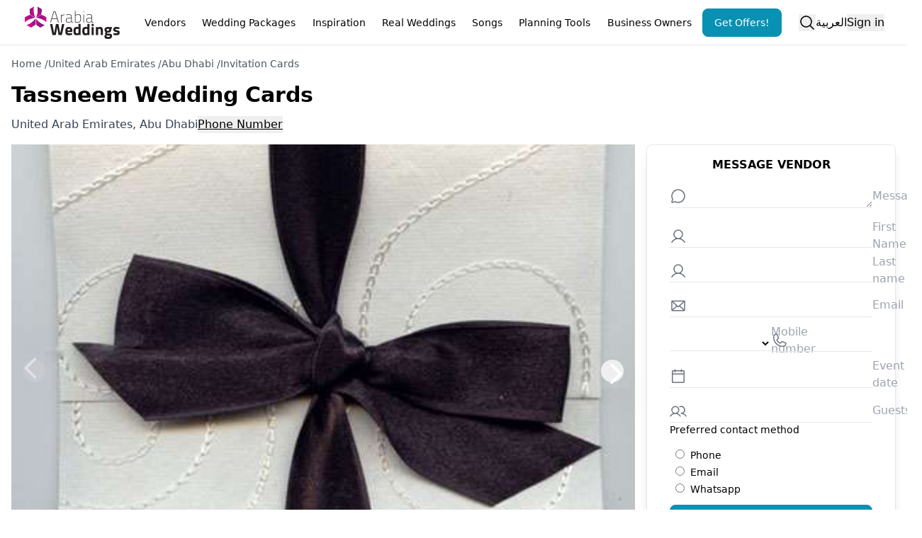

--- FILE ---
content_type: application/javascript; charset=utf-8
request_url: https://www.arabiaweddings.com/_next/static/chunks/pages/%5B...path%5D-fd16e3d663e8650e.js
body_size: 13286
content:
(self.webpackChunk_N_E=self.webpackChunk_N_E||[]).push([[8211],{3504:(e,s,a)=>{"use strict";a.r(s),a.d(s,{__N_SSG:()=>ev,default:()=>ew});var l=a(95341),t=a(34836),i=a(14191),r=a(1470),n=a(93521),c=a(40220),o=a(21765),d=a(19327),m=a(18520),x=a(29462),h=a(93071),u=a(77488),g=a(89219),p=a(56829),j=a(40416),f=a(73124),N=a(20240),b=a(78691),y=a(55556),v=a(30482),w=a(11929);function k({className:e,packages:s}){let{t:a,lang:t}=(0,r.A)("listingPage"),i=(0,y.usePathname)();return(0,l.jsxs)("section",{className:e,children:[(0,l.jsx)("h2",{className:"my-4 text-2xl font-bold",children:a("weddingPackages.title")}),(0,l.jsx)("p",{className:"text-gray-600",children:a("weddingPackages.description")}),(0,l.jsx)("ul",{className:"my-6 grid auto-rows-max grid-cols-1 gap-4 xs:grid-cols-2 md:grid-cols-3 lg:grid-cols-4",children:s.map(e=>(0,l.jsx)(w._,{as:"div",currentView:"images",pageLevel:"city",weddingPackage:e},e.url))}),(0,l.jsx)("div",{className:"m-4 flex items-center justify-center",children:(0,l.jsxs)(v.$,{as:"externalLink",target:"_parent",variant:"secondary",href:`${"ar"==t?"/ar/":"/"}wedding-packages${i?.replace("ar/","").replace("/wedding-venues","")}`,className:"flex items-center justify-center gap-2 p-2 font-semibold",children:[a("weddingPackages.view more")," ",(0,l.jsx)(b.J,{className:"size-4 rtl:rotate-180"})]})})]})}var _=a(27079),A=a(82049);function C({children:e,tabs:s,rel:a}){return(0,l.jsxs)(_.fu,{children:[s.length>0&&(0,l.jsx)(_.wb,{ref:a,className:"my-8 flex w-full justify-between gap-1 rounded-xl border shadow",children:s.map(e=>(0,l.jsx)($,{className:"flex-1",children:e},e))}),(0,l.jsx)(_.T2,{children:e})]})}function $({children:e,className:s}){return(0,l.jsx)(_.oz,{as:n.Fragment,children:({selected:a})=>(0,l.jsx)(v.$,{variant:a?"primary":"ghost",className:(0,A.x)(a&&"hover:bg-cyan-600 focus:bg-cyan-600 focus-visible:bg-cyan-600",s),children:e})})}function z({children:e}){return(0,l.jsx)(_.Kp,{children:e})}var S=a(14749);function P({articles:e,className:s}){let{t:a}=(0,r.A)("listingPage");return(0,l.jsxs)("section",{className:s,children:[(0,l.jsx)("h2",{className:"my-4 text-2xl font-bold",children:a("article section title")}),(0,l.jsx)("ul",{className:"grid auto-rows-max grid-cols-1 gap-4 xs:grid-cols-2 md:grid-cols-3 lg:grid-cols-4",children:e.map(e=>(0,l.jsx)(S.h,{imageClassName:"h-60",thumbImages:[],bigImage:e.mainImage,title:e.title,link:e.url},e.url))})]})}var I=a(21157),F=a(92010);function L({location:e,articles:s,suggestedPackages:a}){let{locale:t,asPath:b}=(0,i.useRouter)(),[y,v]=(0,n.useState)(!1),w=(0,n.useRef)(null),{t:_}=(0,r.A)("listingPage"),$=s&&s.length>0,S=a&&a.length>0,L=[_("Vendors"),_("Packages"),_("Inspiration")].filter(e=>e===_("Packages")&&S||e===_("Inspiration")&&$||e===_("Vendors")&&($??S)),E="28912"===e.tid,T="ar"===t?[{id:"featured",label:"مميز",type:x.R.checkbox,options:[{label:"الشركات المميزة",id:"Yes"}]},...E?[{id:"tid",label:"الدولة",type:x.R.checkbox,options:[{label:"كندا",id:"28914"},{label:"كرواتيا",id:"28917"},{label:"قبرص",id:"26900"},{label:"فرنسا",id:"26901"},{label:"اليونان",id:"26855"},{label:"إيطاليا",id:"26852"},{label:"البرتغال",id:"26902"},{label:"إسبانيا",id:"26853"},{label:"تركيا",id:"26854"}]},{id:"property[]",label:"الفئة",type:x.R.checkbox,options:[{label:"منظمو حفلات الزفاف",id:"28913"},{label:"قاعات الأفراح",id:"26312"},{label:"مصوري الاعراس",id:"28922"}]}]:[]]:[{id:"featured",label:"featured",type:x.R.checkbox,options:[{label:"featured vendors",id:"Yes"}]},...E?[{id:"tid",label:"Country",type:x.R.checkbox,options:[{label:"Canada",id:"28914"},{label:"Croatia",id:"28917"},{label:"Cyprus",id:"26900"},{label:"France",id:"26901"},{label:"Greece",id:"26855"},{label:"Italy",id:"26852"},{label:"Portugal",id:"26902"},{label:"Spain",id:"26853"},{label:"Turkey",id:"26854"}]},{id:"property[]",label:"Category",type:x.R.checkbox,options:[{label:"Wedding Planners",id:"28913"},{label:"Wedding Venues",id:"26312"},{label:"Wedding Photography",id:"28922"}]}]:[]];return(0,n.useEffect)(()=>{if(!w.current||!$)return;let e=w.current,s=e.querySelector("button:last-child");if(!s)return;let a=()=>{setTimeout(()=>{"true"===s?.getAttribute("aria-selected")?v(!0):v(!1)},100)};return a(),e.addEventListener("click",a),()=>{e.removeEventListener("click",a)}},[$]),(0,l.jsxs)(l.Fragment,{children:[(0,l.jsx)(p.W,{}),(0,l.jsx)(N.k,{title:e.metaPageTitle??e.name,description:e.metaDescription??""}),(0,l.jsxs)("main",{className:(0,A.x)(I.g_,"px-4"),children:[(0,l.jsx)(h.B,{className:"mt-4",crumbList:e.breadcrumbs}),(0,l.jsx)(u.r,{id:e.tid,path:"taxonomy/term"}),E?(0,l.jsxs)(l.Fragment,{children:[(0,l.jsx)("h1",{className:"my-8 text-3xl font-bold",children:e.displayName}),(0,l.jsxs)(c.q,{children:[(0,l.jsx)(o.m,{countryName:b.split("/")[1],pageType:"vendor",categories:e.categories??void 0}),(0,l.jsx)("div",{className:"mt-8",children:(0,F.t)(e.intro??"")}),(0,l.jsx)("hr",{className:"my-5"}),(0,l.jsx)(d.L,{listingType:"vendor",queryName:"vendorList",filterData:T,pageLevel:"country",location:e.tid})]}),(0,l.jsx)(f.N,{className:"mb-8 lg:w-full"}),e.description&&(0,l.jsx)(m.N,{className:"my-8",description:e.description,innerHTML:!0,as:"section"}),(0,l.jsx)(j.J,{className:"my-16",adSlot:"Area1"}),$&&(0,l.jsx)(P,{className:"mb-16",articles:s})]}):(0,l.jsxs)(l.Fragment,{children:[(0,l.jsxs)(C,{rel:w,tabs:L,children:[(0,l.jsxs)(z,{children:[(0,l.jsx)("h1",{className:"my-8 text-3xl font-bold",children:e.displayName}),(0,l.jsxs)(c.q,{children:[(0,l.jsx)(o.m,{countryName:b.split("/")[1],pageType:"vendor",categories:e.categories??void 0}),(0,l.jsx)("div",{className:"mt-8",children:(0,F.t)(e.intro??"")}),(0,l.jsx)("hr",{className:"my-5"}),(0,l.jsx)(d.L,{listingType:"vendor",queryName:"vendorList",filterData:T,pageLevel:"country",location:e.tid})]}),(0,l.jsx)(f.N,{className:"mb-8 lg:w-full"}),e.description&&(0,l.jsx)(m.N,{className:"my-8",description:e.description,innerHTML:!0,as:"section"})]}),S&&(0,l.jsx)(z,{children:(0,l.jsx)(k,{packages:a})}),$&&(0,l.jsx)(z,{children:(0,l.jsx)(P,{articles:s})})]}),(0,l.jsx)(j.J,{className:"my-16",adSlot:"Area1"}),$&&!y&&(0,l.jsx)(P,{className:"mb-16",articles:s})]})]}),(0,l.jsx)(g.w,{})]})}var E=a(28180),T=a(29536),D=a(79251),G=a(43733),R=a(51643),V=a(57535),B=a.n(V),O=a(46050),q=a(84860),M=a(55595),W=a(21363);function H({articles:e,className:s}){let{t:a}=(0,r.A)("listingPage");return(0,l.jsxs)("section",{className:s,children:[(0,l.jsx)("h2",{className:"my-4 text-2xl font-bold",children:a("article section title")}),(0,l.jsx)(M.F,{className:"py-4",arrows:!0,children:e.map(e=>(0,l.jsx)(W.A,{className:"lg:w-[calc(100%/3_-_20px)]",children:(0,l.jsx)(S.h,{imageClassName:"h-60",thumbImages:[],bigImage:e.mainImage,title:e.title,link:e.url})},e.url))})]})}var J=a(13475),Y=a(20347),K=a(53920),Q=a(15371),X=a(44747),Z=a(1914),U=a.n(Z);let ee=(0,n.forwardRef)((e,s)=>{let{href:a,children:t,...i}=e;return(0,l.jsx)(U(),{prefetch:!1,href:a,ref:s,...i,children:t})});function es({nid:e,className:s}){let a=(0,i.useRouter)(),{t}=(0,r.A)("vendor");return(0,l.jsx)("div",{className:"relative",children:(0,l.jsxs)(Q.W1,{children:[(0,l.jsx)(Q.IU,{className:s,children:(0,l.jsx)(X.m,{className:"size-6"})}),(0,l.jsx)(Q.c,{className:"absolute whitespace-nowrap rounded-lg border bg-white p-3 shadow-lg ltr:right-0 rtl:left-0",children:(0,l.jsx)(Q.Dr,{children:(0,l.jsx)(ee,{href:`/add/review?cid=${e}&destination=${a.asPath}`,children:t("Write review")})})})]})})}ee.displayName="MyLink";var ea=a(70896),el=a(61995),et=a(47018),ei=a(95246);function er({rating:e}){let s=(0,n.useCallback)(()=>{let s=[];for(let a=0;a<5;a++)s.push((0,l.jsx)("div",{className:`h-[6px] w-4 ${a<e?"bg-green-600":"bg-gray-400"} `},a));return s},[e]);return(0,l.jsxs)(l.Fragment,{children:[(0,l.jsxs)("div",{className:"srOnly",children:[e," out of 5 rating"]}),(0,l.jsxs)("div",{"aria-hidden":!0,className:"flex items-center gap-px",children:[s(),(0,l.jsx)("span",{className:"mx-2",children:e})]})]})}var en=a(75701);let ec=e=>Math.round(100*e)/100;function eo({rating:e}){let s=(0,n.useCallback)(()=>{let s=[];for(let a=0;a<5;a++){let t=ec(e-a);t>=1?s.push((0,l.jsx)(en.G,{variant:"filled",className:"fill-current text-yellow-400"},a)):t>=.3&&t<=.7?s.push((0,l.jsx)(en.G,{variant:"half",className:"fill-current text-yellow-400"},a)):s.push((0,l.jsx)(en.G,{variant:"empty",className:"fill-current text-yellow-400"},a))}return s},[e]);return(0,l.jsxs)(l.Fragment,{children:[(0,l.jsxs)("div",{className:"srOnly",children:[e," out of 5 rating"]}),(0,l.jsxs)("div",{"aria-hidden":!0,className:"flex items-center gap-px",children:[s(),(0,l.jsx)("span",{className:"mx-2",children:e})]})]})}function ed({rating:e}){let[s,a]=(0,n.useState)(!1),{t}=(0,r.A)("common"),i=(0,n.useMemo)(()=>Object.values(e).reduce((e,s)=>e+Number(s),0)/Object.values(e).length/20,[e]);return(0,l.jsxs)(l.Fragment,{children:[(0,l.jsxs)("button",{type:"button",className:"my-2 flex items-center",onClick:()=>{a(e=>!e)},"aria-label":"Show rating details",children:[(0,l.jsx)(eo,{rating:i}),(0,l.jsx)(ei.b,{className:`size-5 text-gray-400 transition-transform ${s?"rotate-180":""}`})]}),(0,l.jsx)("div",{className:`my-2 overflow-hidden rounded-lg bg-gray-100 transition-all duration-700 ${s?"max-h-screen ease-in":"my-0 max-h-0 ease-out"}`,children:(0,l.jsx)("ul",{style:{gridTemplateColumns:"repeat(auto-fill,minmax(170px,1fr))"},className:"mx-auto my-8 grid w-3/4 gap-4",children:Object.entries(e).map(([e,s])=>(0,l.jsxs)("li",{className:"capitalize",children:[t(e.toLowerCase()),(0,l.jsx)(er,{rating:Number(s)/20})]},e))})})]})}function em({as:e,review:s,...a}){let{t}=(0,r.A)("common");return(0,l.jsxs)(e??"li",{...a,className:"flex gap-6 border-b py-4 md:flex-row",children:[(0,l.jsx)("div",{className:"flex size-14 items-center justify-center rounded-full bg-slate-300 text-3xl capitalize text-white md:size-20",children:s.user.split("")[0]}),(0,l.jsxs)("div",{className:"flex-1",children:[(0,l.jsxs)("div",{className:"font-semibold",children:[s.user," ",s.weddingDate&&(0,l.jsxs)("span",{className:"font-normal text-gray-500",children:[t("married on")," ",(0,el.Y)(Date.parse(s.weddingDate)/1e3)]})]}),(0,l.jsx)(ed,{rating:s.rating}),(0,l.jsx)("p",{className:"my-2 whitespace-pre-wrap",children:s.body}),s.images&&s.images.length>0?(0,l.jsx)(et.c,{images:s.images}):null,(0,l.jsxs)("div",{className:"text-sm text-gray-500",children:[t("sent on")," ",(0,el.Y)(s.postDate)]})]})]})}var ex=a(23459),eh=a.n(ex),eu=a(67660),eg=a(80928),ep=a(84266),ej=a(29828),ef=a(4219),eN=a(87889);let eb={twitter:(0,l.jsx)(ep.Fi,{className:"size-8"}),facebook:(0,l.jsx)(ep.ik,{className:"size-8"}),websiteLink:(0,l.jsx)(E.f,{className:"size-8"}),instagram:(0,l.jsx)(ep.oW,{className:"size-8"}),youtube:(0,l.jsx)(ep.VJ,{className:"size-8"}),tiktok:(0,l.jsx)(ep.cw,{className:"size-8"}),vimeo:(0,l.jsx)(ep.av,{className:"size-8"}),pinterest:(0,l.jsx)(ep.yY,{className:"size-8"}),linkedin:(0,l.jsx)(ep._z,{className:"size-8"}),snapchat:(0,l.jsx)(ep.EC,{className:"size-8"}),threads:(0,l.jsx)(ep.H0,{className:"size-8"})};function ey({pageData:e,suggestedArticles:s}){let[a,t]=(0,n.useState)(!1),[c,o]=(0,n.useState)(!1),d=(0,i.useRouter)(),{t:m}=(0,r.A)("vendor"),x=()=>{t(!0)};(0,n.useEffect)(()=>{d.query.reviewSuccess&&o(!0)},[d.isReady,d.query.reviewSuccess]);let{mainImage:b,locationCoordinates:y,city:w,cityEn:k,country:_,countryEn:C,featured:$,featuredPlus:z,nid:P,title:L,address:E,logo:V,outdoorCapacity:Q,indoorCapacity:X,classification:Z,description:U,galleryImages:ee,packages:el,phone:et,meta:ei,reviews:er,breadcrumbs:en,social:ec,languageSelector:eo,categories:ed,price:ex,tid:ey,vendorsArticles:ev,dryHotel:ew}=e,ek=(0,n.useMemo)(()=>[{item:U,title:"about"},{item:ec,title:"social"},{item:er,title:"reviews"},{item:el,title:"packages"},{item:ev,title:"realWeddings"},{item:y,title:"map"}],[U,y,el,ev,er,ec]),e_=(0,n.useMemo)(()=>ek.reduce((e,s)=>s.item?e+1:e,0)>1,[ek]),eA="px-4 lg:px-0",eC="scroll-mt-16";return(0,l.jsxs)(l.Fragment,{children:[(0,l.jsx)(p.W,{languageSelector:eo}),(0,l.jsx)(N.k,{...ei,languageSelector:eo,openGraph:{title:L,description:ei?.description??U,locale:d.locale,images:[{url:b.url,alt:b.alt,height:Number(b.height),width:Number(b.width)}]}}),(0,l.jsxs)("main",{children:[(0,l.jsx)(u.r,{className:I.g_,id:P,showForVendors:!0}),(0,l.jsxs)("article",{className:"gap-x-8",children:[(0,l.jsx)(eu.F,{type:"success",isOpen:c,className:`${I.g_} m-4 xl:mx-auto`,children:m("review success alert")}),(0,l.jsxs)("div",{className:`${I.g_} my-4 flex w-full items-center justify-between px-4`,children:[(0,l.jsx)(h.B,{crumbList:en,className:` ${eh().sectionBreadcrumbs} `,getDefaultText:(e,s)=>"vendorCity"===s?w:({city:w,country:_})[s]??(0,eN.m)(e)}),(0,l.jsx)(es,{nid:P,className:"md:hidden"})]}),(0,l.jsxs)("header",{className:`${eh().sectionHeader} w-full px-4 ${I.g_}`,children:[(0,l.jsxs)("h1",{className:"my-3 flex items-center gap-2 text-2xl font-bold lg:text-3xl",children:[L,z?(0,l.jsx)(ej.r,{}):null]}),(0,l.jsxs)("div",{className:"my-3 flex w-full flex-wrap items-center gap-4",children:[(0,l.jsx)("span",{className:"capitalize text-gray-700",children:`${_}, ${w}`}),y&&(0,l.jsx)("a",{href:"#map",className:"capitalize underline transition-all hover:text-cyan-700",children:m("view map")}),ec?.websiteLink&&(0,l.jsx)("a",{href:ec.websiteLink,className:"underline transition-all hover:text-cyan-700",target:"_blank",rel:"noreferrer",children:m("website")}),(0,l.jsx)(Y.u,{formProps:{gtagEventName:"contactVendor",endPoint:"vendor-profile/contact",phone:Array.isArray(et)?void 0:et,translationNameSpace:"vendor",packageName:L,nid:P,hasSuggestedVendors:!0,tid:ey},modalProps:{zIndex:"z-30",buttonContent:m("phone number"),buttonVariant:"none",buttonClassName:"underline hover:text-cyan-700 transition-all min-w-fit hidden lg:block",onButtonClick:x,open:a,onClose:()=>{t(!1)}}})]})]}),e_?(0,l.jsx)(ea.h,{navItems:ek,className:`sticky top-0 z-20 w-full border bg-white py-4 ${eh().sectionNav}`}):null,(0,l.jsxs)("div",{className:`${eh().section} ${I.g_} lg:mt-4`,children:[(0,l.jsxs)("section",{className:`${eh().sectionGallery} relative h-80 md:h-[30rem] xl:h-[40rem]`,children:[(0,l.jsx)("div",{className:"absolute right-3 z-10 my-3 flex items-center gap-4",children:$?(0,l.jsx)(eg.E,{children:m("common:featured")}):null}),V&&(0,l.jsx)("img",{alt:V.alt,title:V.title,src:V.url,className:"absolute left-3 top-3 z-10 h-1/6 w-1/4 object-contain"}),(0,l.jsx)(K.V,{galleryImages:ee,mainImage:b,nid:P,title:L})]}),(0,l.jsxs)("div",{className:`${eh().sectionContent} relative`,children:[(0,l.jsxs)("div",{className:`my-5 flex gap-4 text-sm text-gray-600 ${eA}`,children:[ex&&(0,l.jsxs)("span",{children:[(0,l.jsx)(T.b,{className:"mb-1 inline-block size-4"}),ex," ",ex.endsWith(m("common:per person"))?"":m("per person")]}),Q&&!Array.isArray(Q)&&(0,l.jsxs)("span",{children:[(0,l.jsx)(D.c,{className:"mb-1 inline-block size-4"})," ",m("outdoor capacity"),": ",Q]}),X&&!Array.isArray(X)&&(0,l.jsxs)("span",{children:[(0,l.jsx)(D.c,{className:"mb-1 inline-block size-4"})," ",m("indoor capacity")," : ",X]}),Z&&!Array.isArray(Z)&&(0,l.jsxs)("span",{children:[(0,l.jsx)(ep.Gg,{className:"mb-1 inline-block size-4",variant:"empty"}),Z]}),ew&&"yes"===ew.value&&(0,l.jsxs)("span",{"aria-label":"no alcohol",className:"flex items-center text-gray-600",children:[(0,l.jsxs)("svg",{xmlns:"http://www.w3.org/2000/svg",width:"16",height:"16",fill:"currentColor",viewBox:"0 0 48 48","aria-hidden":"true",className:"w-4",children:[(0,l.jsx)("path",{fill:"currentColor",fillRule:"evenodd",d:"M24 42c9.941 0 18-8.059 18-18S33.941 6 24 6 6 14.059 6 24s8.059 18 18 18m0 2c11.046 0 20-8.954 20-20S35.046 4 24 4 4 12.954 4 24s8.954 20 20 20",clipRule:"evenodd"}),(0,l.jsx)("path",{fill:"currentColor",fillRule:"evenodd",d:"M10.293 9.793a1 1 0 0 1 1.414 0l7.5 7.5a1 1 0 0 1-1.414 1.414l-7.5-7.5a1 1 0 0 1 0-1.414M27.293 27.293a1 1 0 0 1 1.414 0l10 10-1.414 1.414-10-10a1 1 0 0 1 0-1.414",clipRule:"evenodd"}),(0,l.jsx)("path",{fill:"currentColor",fillRule:"evenodd",d:"M27 26v5h-6v-5zm-5.81-2h5.283c-.116-1.314-.418-2.225-1.18-2.972a2.5 2.5 0 0 1-.753-1.789V12h-1.03v7.227c0 .723-.313 1.402-.846 1.872-.833.735-1.262 1.666-1.474 2.901m.151-4.4a.5.5 0 0 0 .17-.373V10.7c0-.387.32-.7.714-.7h3.6c.395 0 .715.313.715.7v8.54c0 .134.055.264.152.36 1.26 1.234 1.664 2.752 1.791 4.4.05.65.058 1.32.058 2v.423l-.001.42.46 9.507c0 .911-.754 1.65-1.683 1.65h-6.74c-.87 0-1.577-.692-1.577-1.546v-9.368q0-.547.012-1.086c.018-.683.06-1.353.153-2 .239-1.676.814-3.199 2.177-4.4m5.64 16.4-.146-3H21v3z",clipRule:"evenodd"})]}),ew.label]})]}),(0,l.jsxs)("div",{className:`prose ${eA}`,children:[(0,l.jsx)("h4",{className:"font-semibold",children:m("categories")}),(0,l.jsx)("ul",{children:ed.map((e,s)=>(0,l.jsx)("li",{children:e},s))})]}),U&&(0,l.jsxs)("section",{className:`${eA} my-3`,children:[(0,l.jsx)("hr",{className:"my-4"}),(0,l.jsx)("h3",{id:"about",className:`my-3 text-lg font-semibold ${eC}`,children:m("about")}),(0,l.jsx)("div",{className:"prose md:max-w-none lg:max-w-[80ch]",children:(0,F.t)(U)})]}),ec&&(0,l.jsxs)("section",{className:`mb-4 mt-8 ${eA}`,children:[(0,l.jsx)("h3",{id:"social",className:`my-4 text-lg font-semibold ${eC}`,children:m("social")}),(0,l.jsx)("div",{className:"flex flex-wrap gap-3",children:Object.entries(ec).map(([e,s])=>(0,l.jsx)("a",{href:s,"aria-label":e,target:"_blank",rel:"noreferrer",className:"text-gray-600 hover:text-gray-700",children:eb[e]},e))})]}),(0,l.jsx)("section",{className:eA,children:er&&er.length>0&&(0,l.jsxs)(l.Fragment,{children:[(0,l.jsxs)("div",{className:"my-3 flex items-center justify-between",children:[(0,l.jsx)("h3",{id:"reviews",className:`text-lg font-semibold ${eC}`,children:m("reviews")}),(0,l.jsx)(v.$,{prefetch:!1,as:"link",variant:"secondary",className:"p-2",href:`/add/review?cid=${P}&destination=${d.asPath}`,children:m("Write review")})]}),(0,l.jsx)("ul",{children:er.map(e=>(0,l.jsx)(em,{review:e},e.nid))})]})}),el&&(0,l.jsxs)(l.Fragment,{children:[(0,l.jsx)("hr",{className:"my-4"}),(0,l.jsxs)("section",{className:eA,children:[(0,l.jsxs)("h3",{id:"packages",className:`mb-2 inline text-xl font-semibold ${eC}`,children:[m("Packages")," ",L]}),(0,l.jsx)("div",{className:"min-h-[300px] w-full md:p-2",children:(0,l.jsx)(J.s,{packages:el})})]})]}),ev&&ev.length>0&&(0,l.jsxs)(l.Fragment,{children:[(0,l.jsx)("hr",{className:"my-4"}),(0,l.jsxs)("section",{className:eA,children:[(0,l.jsxs)("h3",{id:"realWeddings",className:`mb-2 inline text-xl font-semibold ${eC}`,children:[m("moreFrom")," ",L]}),(0,l.jsx)("div",{className:"min-h-[300px] w-full md:p-2",children:(0,l.jsx)(M.F,{arrows:ev.length>3,className:"py-3",children:ev.map(e=>(0,l.jsx)(W.A,{className:"h-auto lg:w-[calc(33.3333%-1rem)]",as:S.h,imageClassName:"h-60",bigImage:e.mainImage,title:e.title,link:e.url},e.url))})})]})]}),(0,l.jsx)("hr",{className:"my-4"}),(0,l.jsxs)("section",{className:(0,A.x)("my-8",eA),children:[(0,l.jsx)("h3",{id:"inclusions",className:`my-3 text-lg font-semibold capitalize ${eC}`,children:m("share this page")}),(0,l.jsx)(f.N,{className:"lg:w-full"})]}),E&&!Array.isArray(E)&&!y&&(0,l.jsxs)(l.Fragment,{children:[(0,l.jsx)("hr",{className:"my-4"}),(0,l.jsxs)("div",{className:`my-3 ${eA}`,children:[(0,l.jsx)("h3",{className:`my-3 text-lg font-semibold ${eC}`,children:m("address")}),(0,l.jsxs)("div",{className:"flex items-center",children:[(0,l.jsx)(G.T,{className:"size-6 text-gray-700"}),E]})]})]}),y&&(0,l.jsxs)("section",{className:`${eA} my-4`,children:[(0,l.jsx)("h3",{id:"map",className:`my-3 text-lg font-semibold ${eC}`,children:m("map")}),E&&(0,l.jsxs)("div",{className:"my-3",children:[(0,l.jsx)(G.T,{className:"mb-1 inline-block size-4 text-gray-700"}),E]}),(0,l.jsx)("a",{target:"_blank",href:`https://www.google.com/maps/search/?api=1&query=${y.latitude},${y.longitude}`,rel:"noreferrer",className:"relative block h-96 w-full md:h-[30rem]",children:(0,l.jsx)(B(),{unoptimized:!0,className:"mx-0 my-3 max-w-none object-contain",fill:!0,src:`https://maps.googleapis.com/maps/api/staticmap?key=${O._.NEXT_PUBLIC_GOOGLE_MAPS_API_KEY}&markers=${y.latitude},${y.longitude}&size=850x360&scale=2&zoom=16`,alt:`${L} map location`})})]}),!$&&(0,l.jsx)(q.x,{className:(0,A.x)("my-8",eA),tid:e.tid,city:k,country:C}),!$&&(0,l.jsx)(j.J,{className:"my-16",adSlot:"Area1"}),!$&&s&&s?.length>0&&(0,l.jsx)(H,{className:(0,A.x)("my-8",eA),articles:s}),(0,l.jsxs)("div",{className:"sticky bottom-0 flex w-full items-center justify-center gap-4 bg-white py-3 shadow-[0px_-1px_20px_lightgray] lg:hidden",children:[et&&!Array.isArray(et)&&(0,l.jsx)(v.$,{variant:"secondary","aria-label":m("phone number"),onClick:x,className:"px-4 py-3",children:(0,l.jsx)(R.E,{className:"size-5"})}),(0,l.jsx)(Y.u,{formProps:{gtagEventName:"contactVendor",endPoint:"vendor-profile/contact",translationNameSpace:"vendor",packageName:L,nid:P,hasSuggestedVendors:!0,tid:ey},modalProps:{zIndex:"z-30",buttonContent:m("title"),buttonClassName:"py-3 xs:px-20 px-5 font-semibold"}})]})]}),(0,l.jsx)("aside",{className:`${eh().sectionAside} hidden lg:block`,children:(0,l.jsxs)("div",{className:(0,A.x)("flex flex-col gap-8",e_?"top-20":"top-6",eh().stickyForm),children:[(0,l.jsx)(ef.Z,{gtagEventName:"contactVendor",endPoint:"vendor-profile/contact",translationNameSpace:"vendor",packageName:L,nid:P,className:"border",tid:ey,hasSuggestedVendors:!0}),(0,l.jsx)(v.$,{as:"link",variant:"secondary",className:"p-3 text-center font-semibold",prefetch:!1,href:`/add/review?cid=${P}&destination=${d.asPath}`,children:m("Write review")})]})})]})]})]}),(0,l.jsx)(g.w,{})]})}var ev=!0;function ew({pageData:e,suggestedArticles:s,editorsChoice:a,suggestedPackages:i}){return"vendorListingPage"===e.type?(0,l.jsx)(L,{suggestedPackages:i,location:e,articles:s}):"vendorNode"===e.type?(0,l.jsx)(ey,{pageData:e,suggestedArticles:s}):"articleListingPage"===e.type?(0,l.jsx)(t.$,{pageData:e,editorsChoice:a}):(0,l.jsx)("div",{children:"No data"})}ew.getLayout=e=>e},13475:(e,s,a)=>{"use strict";a.d(s,{s:()=>n});var l=a(95341),t=a(55595),i=a(21363),r=a(11929);function n({packages:e}){return(0,l.jsx)(t.F,{as:"ul",arrows:!0,className:"py-4",children:e.map(e=>(0,l.jsx)(i.A,{className:"h-auto md:w-[calc(50%_-_0.8rem)] lg:w-[calc(50%_-_0.8rem)]",as:r._,currentView:"images",pageLevel:"city",weddingPackage:e},e.title))})}},20347:(e,s,a)=>{"use strict";a.d(s,{u:()=>m});var l=a(95341),t=a(1470),i=a(93521),r=a(64188),n=a(85941),c=a(76207),o=a(4219),d=a(58578);function m({formProps:e,modalProps:s,disabled:a}){let{translationNameSpace:m,packageName:x,hasGiftText:h}=e,{t:u}=(0,t.A)(m??"packagePage"),[g,p]=(0,i.useState)(!1),[j,f]=(0,i.useState)();return(0,l.jsxs)(l.Fragment,{children:[(0,l.jsx)(r.a,{...s,buttonClassName:s.buttonClassName,modalClassName:"p-4 overflow-y-auto h-screen w-screen md:h-auto md:w-auto md:max-w-lg",title:u("title"),hasCloseButton:!0,children:s=>(0,l.jsx)(o.Z,{mobile:!0,disabled:a,setFormData:f,afterSubmit:()=>{p(!0),s()},className:"m-0 overflow-y-auto p-0 shadow-none md:size-auto",...e})}),(0,l.jsxs)(n.D,{buttonContent:"",hasButton:!1,zIndex:"z-30",hasCloseButton:!0,buttonType:"submit",open:g,onClose:()=>{p(!1)},disabled:a,modalClassName:"px-3 py-2 pb-2 max-w-md w-[28rem] h-auto min-h-screen md:h-auto ",children:[(0,l.jsx)("h1",{className:"mb-5 text-center text-xl font-semibold",children:u("thanks")}),(0,l.jsx)("p",{className:"mx-4 mb-2 text-center leading-relaxed",children:h?(0,l.jsx)(c.h,{translationNameSpace:m??"packagePage"}):u("success modal message",{packageName:x})}),e?.hasSuggestedVendors&&j&&(0,l.jsx)(d.c,{tid:e.tid,formValues:j,mobile:e.mobile,gtagEventName:e?.gtagEventName?e.gtagEventName:"package/order",endPoint:e?.endPoint?e.endPoint:"package/order",translationNameSpace:e?.translationNameSpace?e.translationNameSpace:"packagePage"})]})]})}},23459:e=>{e.exports={section:"package_section__uyB0n",sectionHeader:"package_sectionHeader__MGNU0",sectionBreadcrumbs:"package_sectionBreadcrumbs__Qzaye",sectionGallery:"package_sectionGallery__DIipN",sectionContent:"package_sectionContent__VwHea",sectionAside:"package_sectionAside__8XYZ9",stickyForm:"package_stickyForm__AVz8c",sectionNav:"package_sectionNav__vFFme"}},32782:(e,s,a)=>{(window.__NEXT_P=window.__NEXT_P||[]).push(["/[...path]",function(){return a(3504)}])},34836:(e,s,a)=>{"use strict";a.d(s,{$:()=>_});var l=a(95341),t=a(1470),i=a(40220),r=a(14749),n=a(84860),c=a(19327),o=a(18520),d=a(79207),m=a(35285),x=a(77381),h=a(93071),u=a(55595),g=a(21363),p=a(77488),j=a(89219),f=a(56829),N=a(40416),b=a(73124),y=a(20240),v=a(82049),w=a(21157),k=a(92010);function _({pageData:e,editorsChoice:s}){let{lang:a,t:_}=(0,t.A)();return(0,l.jsxs)(l.Fragment,{children:[(0,l.jsx)(f.W,{}),(0,l.jsx)(y.k,{title:e.metaPageTitle??e.name,description:e.metaDescription??"",openGraph:{title:e.name,description:e.metaDescription??"",locale:a,images:[{url:e.ctaImage??"",alt:e.metaPageTitle??""}]}}),(0,l.jsxs)("main",{className:(0,v.x)(w.g_,"px-4"),children:[(0,l.jsx)(h.B,{className:"mt-4",crumbList:e.breadcrumbs}),(0,l.jsx)(p.r,{id:e.tid,path:"taxonomy/term"}),(0,l.jsx)("h1",{className:"my-8 text-4xl font-extrabold",children:e.name}),(0,l.jsx)("div",{className:"mt-8",children:(0,k.t)(e.intro??"")}),e.ctaText&&(0,l.jsx)(d.b,{ctaText:e.ctaText,imageSrc:e.ctaImage}),e.boxAbove&&e.boxAbove.length>0&&(0,l.jsxs)(l.Fragment,{children:[(0,l.jsx)("hr",{className:"my-5"}),(0,l.jsx)(u.F,{arrows:!0,className:"rounded-lg md:grid md:snap-none md:grid-cols-3 md:gap-4 md:py-4 lg:grid-cols-4",arrowsClassName:"md:hidden",children:e.boxAbove.map(e=>(0,l.jsx)(g.A,{className:"md:w-full lg:w-full",children:(0,l.jsx)(r.h,{imageClassName:"w-full",className:"bg-gray-50",bigImage:e.image,title:e.name,link:e.url})},e.tid))})]}),(0,l.jsx)("hr",{className:"mt-8"}),(0,l.jsx)(N.J,{className:"my-16",adSlot:"Area1"}),(0,l.jsx)(i.q,{children:(0,l.jsx)(c.L,{allowedTabs:[],listingType:"article",queryName:"articleList",pageLevel:"city",location:e.tid})}),(0,l.jsx)(b.N,{}),(0,l.jsx)(m.r,{}),(0,l.jsx)(n.x,{tid:e.tid}),(0,l.jsx)(x.y,{width:300,height:250}),e.boxBelow&&e.boxBelow.length>0&&(0,l.jsx)(u.F,{arrows:!0,className:"my-4 scroll-p-0",children:e.boxBelow.map(s=>(0,l.jsx)(g.A,{className:e.boxBelow&&e.boxBelow.length<5?"md:flex-1":"",children:(0,l.jsx)(r.h,{imageClassName:"w-full",bigImage:s.image,title:s.name,link:s.url})},s.tid))}),s&&s.length>0&&(0,l.jsxs)("section",{children:[(0,l.jsx)("hr",{className:"mt-4"}),(0,l.jsx)("h3",{className:"my-4 text-xl font-bold",children:_("common:Editor's choice")}),(0,l.jsx)("hr",{className:"mb-4"}),(0,l.jsx)(u.F,{className:"py-4",arrows:s.length>1,children:s?.map(e=>(0,l.jsx)(g.A,{children:(0,l.jsx)(r.h,{imageClassName:"h-60",bigImage:e.mainImage,link:e.url,title:e.title})},e.url))})]}),(0,l.jsx)(N.J,{className:"my-16",adSlot:"Area2"}),e.description&&(0,l.jsx)(o.N,{description:e.description,innerHTML:!0,as:"section"})]}),(0,l.jsx)(j.w,{})]})}},35285:(e,s,a)=>{"use strict";a.d(s,{r:()=>n});var l=a(95341),t=a(46308),i=a(1470),r=a(21765);function n(){let{t:e}=(0,i.A)("listingSearch");return(0,l.jsxs)("section",{className:"my-8 items-center gap-4 rounded-lg bg-neutral-50 px-4 py-8 md:flex",children:[(0,l.jsxs)("h3",{className:"my-4 text-center text-xl font-bold",children:[(0,l.jsx)(t.x,{className:"inline size-8"}),e("Looking for suppliers?")]}),(0,l.jsx)(r.m,{pageType:"vendor",className:"mx-2 bg-white md:inline-block"})]})}},36680:(e,s,a)=>{"use strict";a.d(s,{Ap:()=>m,DQ:()=>h,fD:()=>p,pH:()=>j,pc:()=>x,qq:()=>u,w7:()=>g});var l=a(95341),t=a(78691),i=a(50066),r=a(1470),n=a(93521),c=a(82049);let o=(0,n.createContext)(void 0);function d(){let e=(0,n.useContext)(o);if(!e)throw Error("useCarousel must be used within a <Carousel />");return e}function m({children:e,className:s,opts:a,setApi:t}){let{lang:d}=(0,r.A)(),m="ar"===d,[x,h]=(0,i.A)({direction:m?"rtl":"ltr",align:"start",...a}),[u,g]=(0,i.A)({containScroll:"trimSnaps",dragFree:!0,direction:m?"rtl":"ltr"}),[p,j]=(0,n.useState)(!0),[f,N]=(0,n.useState)(!1),b=(0,n.useCallback)(()=>{h?.scrollNext()},[h]),y=(0,n.useCallback)(()=>{h?.scrollPrev()},[h]),v=(0,n.useCallback)(()=>{h&&(j(h.canScrollNext()),N(h.canScrollPrev()))},[h]),w=(0,n.useCallback)(e=>{h&&g&&h.scrollTo(e)},[h,g]);return(0,n.useEffect)(()=>{h&&t&&t(h)},[h,t]),(0,n.useEffect)(()=>{if(h)return h.on("scroll",v),()=>{h.off("scroll",v)}},[h,v]),(0,l.jsx)(o.Provider,{value:{emblaApi:h,emblaRef:x,emblaThumbsApi:g,emblaThumbsRef:u,canScrollNext:p,canScrollPrev:f,scrollNext:b,scrollPrev:y,handleThumbnailClick:w,isRTL:m},children:(0,l.jsx)("div",{className:(0,c.x)("relative",s),role:"region","aria-roledescription":"carousel",children:e})})}function x({children:e,className:s}){let{emblaRef:a}=d();return(0,l.jsx)("div",{className:"h-full overflow-hidden",ref:a,children:(0,l.jsx)("div",{className:(0,c.x)("flex",s),children:e})})}function h({className:e,children:s,as:a,autoWidth:t}){return(0,l.jsx)(a??"div",{role:"group","aria-roledescription":"slide",className:(0,c.x)("min-w-0 shrink-0 grow-0 basis-full",t&&"max-w-sm basis-[calc(100%_-_4rem)] md:basis-[calc(33.33%_-_1.2rem)] lg:basis-[calc(25%_-_0.8rem)]",e),children:s})}function u({className:e,style:s="circle"}){let{canScrollNext:a,isRTL:i,scrollNext:r}=d();return(0,l.jsxs)("button",{onClick:r,disabled:!a,className:(0,c.x)("absolute top-1/2 size-8 -translate-y-1/2 rounded-full",i?"left-4":"right-4","circle"===s&&"rounded-full border bg-white p-2 shadow-xl",a?"cursor-pointer":"cursor-default opacity-50",e),children:[(0,l.jsx)(t.J,{weight:"bold",className:(0,c.x)(i&&"rotate-180","circle"!==s&&"size-10 fill-white shadow-2xl")}),(0,l.jsx)("span",{className:"sr-only",children:"Next Slide"})]})}function g({className:e,style:s="circle"}){let{canScrollPrev:a,isRTL:i,scrollPrev:r}=d();return(0,l.jsxs)("button",{onClick:r,disabled:!a,className:(0,c.x)("absolute top-1/2 size-8 -translate-y-1/2 rotate-180 rounded-full",i?"right-4":"left-4","circle"===s&&"rounded-full border bg-white p-2 shadow-xl",a?"cursor-pointer":"cursor-default opacity-50",e),children:[(0,l.jsx)(t.J,{weight:"bold",className:(0,c.x)(i&&"rotate-180","circle"!==s&&"size-10 fill-white shadow-2xl")}),(0,l.jsx)("span",{className:"sr-only",children:"Prev Slide"})]})}function p({children:e,className:s}={}){let{emblaApi:a,emblaThumbsApi:t,emblaThumbsRef:i}=d(),r=(0,n.useCallback)(()=>{a&&t&&t.scrollTo(a.selectedScrollSnap())},[a,t]);return(0,n.useEffect)(()=>{if(a)return r(),a.on("select",r),a.on("reInit",r),()=>{a.off("select",r),a.off("reInit",r)}},[a,r]),(0,l.jsx)("div",{className:"relative overflow-hidden",role:"region","aria-roledescription":"carousel",ref:i,children:(0,l.jsx)("div",{className:(0,c.x)("flex",s),children:e})})}function j({index:e,className:s,children:a}){let{handleThumbnailClick:t}=d();return(0,l.jsx)("button",{onClick:()=>t(e),role:"group","aria-roledescription":"slide",type:"button",className:(0,c.x)("basis[15%] min-w-0 shrink-0 grow-0 basis-full",s),children:a})}},47018:(e,s,a)=>{"use strict";a.d(s,{c:()=>c});var l=a(95341),t=a(57535),i=a.n(t),r=a(93521),n=a(95068);function c({images:e}){let[s,a]=(0,r.useState)({isOpen:!1,initialIndex:0});return(0,l.jsxs)("section",{className:"my-8 grid gap-8 prose-img:m-0 sm:grid-cols-2 md:grid-cols-3 lg:grid-cols-4",children:[e.map((e,s)=>(0,l.jsx)(i(),{unoptimized:!0,onClick:()=>{a({initialIndex:s??0,isOpen:!0})},className:"h-full cursor-pointer rounded-lg object-cover",src:e.url,alt:e.alt??e.title??"",title:e.title,width:Number(e.width??900),height:Number(e.height??900)},e.fid??e.url)),(0,l.jsx)(n.c,{images:e,onClose:()=>{a({isOpen:!1,initialIndex:0})},isOpen:s.isOpen,initialIndex:s.initialIndex})]})}},50491:e=>{e.exports={hero:"styles_hero__W7ksK"}},53920:(e,s,a)=>{"use strict";a.d(s,{V:()=>h});var l=a(95341),t=a(13379),i=a.n(t),r=a(57535),n=a.n(r),c=a(93521),o=a(80928),d=a(36680);function m({mainImage:e,galleryImages:s}){let[a,t]=(0,c.useState)(),[i,r]=(0,c.useState)([0]),[m,x]=(0,c.useState)(0),[h,u]=(0,c.useState)(0),g=(0,c.useCallback)(()=>{a&&(x(a.selectedScrollSnap()+1),-1===i.findIndex(e=>e===a.selectedScrollSnap())&&r(e=>{let s=[...e];return s.push(a.selectedScrollSnap()),s}))},[i,a]);return(0,c.useEffect)(()=>{if(a)return u(a.scrollSnapList().length),x(a.selectedScrollSnap()+1),a.on("select",g),()=>{a.off("select",g)}},[a,g]),(0,l.jsxs)(d.Ap,{setApi:t,children:[(0,l.jsxs)(d.pc,{className:"h-full",children:[(0,l.jsx)(d.DQ,{className:"relative h-80 w-full md:h-[30rem] xl:h-[40rem]",children:(0,l.jsx)(n(),{unoptimized:!0,priority:!0,className:"object-cover",fill:!0,src:e.url,alt:e.alt??"",title:e.title})}),s&&s.length>0&&s.map((e,s)=>(0,l.jsx)(d.DQ,{className:"relative h-80 w-full md:h-[30rem] xl:h-[40rem]",children:(0,l.jsx)(n(),{unoptimized:!0,className:"object-cover",fill:!0,src:-1!==i.findIndex(e=>e===s)?e.url:"[data-uri]%3D",alt:e.alt??"",title:e.title})},e.url))]}),(0,l.jsx)(d.qq,{className:"hidden md:block",style:"arrow"}),(0,l.jsx)(d.w7,{className:"hidden md:block",style:"arrow"}),(0,l.jsxs)(o.E,{className:"absolute bottom-4 bg-gray-800/80 ltr:right-4 rtl:left-4",children:[m," / ",h]})]})}let x=i()(()=>a.e(5833).then(a.bind(a,49036)).then(e=>e.PackageGalleryDialog),{loadableGenerated:{webpack:()=>[49036]},ssr:!1});function h({mainImage:e,galleryImages:s,title:a,nid:t}){return(0,l.jsxs)(l.Fragment,{children:[(0,l.jsx)(m,{mainImage:e,galleryImages:s}),s?.length&&(0,l.jsx)(x,{nid:t,title:a,galleryImages:s,mainImage:e})]})}},61995:(e,s,a)=>{"use strict";a.d(s,{Y:()=>r});var l=a(54781),t=a(58805),i=a(28635);let r=e=>{let s=1e3*Number(e);if(Number.isNaN(s))return NaN;let a=new Date(s);return(0,l.c)(a)?(0,t.GP)(a,"hh:mm aaa"):(0,i.P)(a)?"Yesterday":(0,t.GP)(a,"d/M/yyyy")}},70896:(e,s,a)=>{"use strict";a.d(s,{h:()=>n});var l=a(95341),t=a(1470),i=a(93521),r=a(21157);function n({navItems:e,className:s,translationNamespace:a="vendor"}){let{t:n}=(0,t.A)(a);return 2>(0,i.useMemo)(()=>e.reduce((e,s)=>s.item?e+1:e,0),[e])?(0,l.jsx)(l.Fragment,{}):(0,l.jsx)("nav",{"aria-label":"content",className:s,children:(0,l.jsx)("ol",{className:`${r.g_} flex items-center gap-4 overflow-x-auto px-4`,children:e.map(e=>(0,l.jsx)(i.Fragment,{children:e.item?(0,l.jsx)("li",{children:(0,l.jsxs)("a",{href:`#${e.title}`,children:[" ",n(e.title)]})}):null},e.title))})})}},77381:(e,s,a)=>{"use strict";a.d(s,{y:()=>o});var l=a(95341),t=a(89853),i=a.n(t),r=a(1470),n=a(93521),c=a(82049);function o({className:e,width:s=720,height:a=90}){let{lang:t}=(0,r.A)(),o=(0,n.useId)(),d=()=>{try{window.googletag=window.googletag||{cmd:[]};let e=window?.googletag||{cmd:[]};if(!e)throw Error("Google tag not initialized");e.cmd.push(()=>{e.defineSlot(`/182015572/${"ar"===t?"Default_KB_AR":"Default_KB_EN"}`,[s??720,a??90],o)?.addService(e.pubads()),e.enableServices(),e.display(o)})}catch{}};return(0,n.useEffect)(()=>{d()},[]),(0,l.jsxs)(l.Fragment,{children:[(0,l.jsx)(i(),{strategy:"lazyOnload",src:"https://securepubads.g.doubleclick.net/tag/js/gpt.js",onReady:d,onError:e=>{console.error("Script failed to load",e)}}),(0,l.jsx)("div",{id:o,className:(0,c.x)("ad-slot flex h-[90px] max-w-full items-center justify-center overflow-x-hidden",e),style:{height:`${a}px`}})]})}},79207:(e,s,a)=>{"use strict";a.d(s,{b:()=>u});var l=a(95341),t=a(19984),i=a(57535),r=a.n(i),n=a(14191),c=a(1470),o=a(50491),d=a.n(o),m=a(30482),x=a(82049),h=a(92010);function u({ctaText:e,imageSrc:s}){let{lang:a,t:i}=(0,c.A)("tips"),o=(0,n.useRouter)();return(0,l.jsxs)("div",{className:"my-8 flex items-center justify-center overflow-hidden rounded-lg bg-neutral-50 text-center text-lg text-black [&>b]:my-2 [&>b]:text-2xl [&>b]:font-semibold",children:[(0,l.jsxs)("div",{className:"flex flex-col p-8",children:[(0,h.t)(e),(0,l.jsxs)(m.$,{className:"mx-auto mt-6 flex items-center justify-center px-4 py-2 no-underline",as:"link",prefetch:!1,href:`https://www.arabiaweddings.com${"ar"===a?"/ar":""}/get/offers?ref=${o.asPath}`,target:"_blank",children:[i("Get Offers Today")," ",(0,l.jsx)(t.S,{className:"inline size-6 ltr:ml-1 rtl:mr-1"})]})]}),(0,l.jsx)("div",{className:"not-prose hidden size-full md:block md:h-auto md:w-4/5 ltr:md:mr-[-20%] rtl:md:ml-[-20%]",children:(0,l.jsx)(r(),{unoptimized:!0,src:s&&s.length>0?s:"https://imagesawe.s3.amazonaws.com/images/covers/2019/06/makeup_artists_2.jpg",priority:!0,width:750,height:250,alt:"Get offers hero image",dir:"ar"===a?"rtl":"ltr",className:(0,x.x)("my-0 h-full max-h-60 w-full object-cover object-center",d().hero)})})]})}},84860:(e,s,a)=>{"use strict";a.d(s,{x:()=>x});var l=a(95341),t=a(78691),i=a(47642),r=a(1470),n=a(30482),c=a(57260),o=a(55595),d=a(21363),m=a(11929);function x({tid:e,className:s,city:a,country:x}){let{t:h,lang:u}=(0,r.A)("listingPage"),{data:g,isSuccess:p}=(0,i.I)({queryKey:["weddingPackages",e,u],queryFn:async()=>(await (0,c.Zq)(`vendors-listing-packages?args[0]=${e}&lang=${u??"en"}`,"GET")).json(),refetchInterval:0,refetchOnReconnect:!1,refetchOnWindowFocus:!1,retry:!1});if(!p||g.results&&0===g.results.length)return null;let j="/wedding-packages";x&&(j+=`/${x.toLowerCase().replace(/\s+/g,"-")}`),a&&(j+=`/${a.toLowerCase().replace(/\s+/g,"-")}`);let f=`${"ar"===u?"/ar":""}${j}`;return(0,l.jsxs)("section",{className:s,children:[(0,l.jsx)("h2",{className:"my-4 text-2xl font-bold",children:h("weddingPackages.title")}),(0,l.jsx)("p",{className:"text-gray-600",children:h("weddingPackages.description")}),(0,l.jsx)(o.F,{className:"py-4",children:g?.results?.map(e=>(0,l.jsx)(d.A,{className:"lg:flex-1",children:(0,l.jsx)(m._,{as:"div",currentView:"images",pageLevel:"city",weddingPackage:e})},e.url))}),(0,l.jsx)("div",{className:"m-4 flex items-center justify-center",children:(0,l.jsxs)(n.$,{as:"externalLink",target:"_parent",variant:"secondary",href:f,className:"flex items-center justify-center gap-2 p-2 font-semibold",children:[h("weddingPackages.view more")," ",(0,l.jsx)(t.J,{className:"size-4 rtl:rotate-180"})]})})]})}},95068:(e,s,a)=>{"use strict";a.d(s,{c:()=>x});var l=a(95341),t=a(23944),i=a(49109),r=a(57535),n=a.n(r),c=a(93521),o=a(30482),d=a(55595),m=a(82049);function x({isOpen:e,onClose:s,images:a,initialIndex:r}){let[x,h]=(0,c.useState)(0),u=(0,c.useId)(),g=a[x],p=a.length>1,j=Number(g.width??900),f=Number(g.height??900),N=()=>{x<a.length-1?h(e=>e+1):h(0)},b=()=>{x>0?h(e=>e-1):h(a.length-1)},y=e=>{h(0),s(e)};return(0,c.useEffect)(()=>{e&&h(r??0)},[e]),(0,c.useEffect)(()=>{let s=e=>{switch(e.key){case"ArrowRight":N();break;case"ArrowLeft":b();break;case"Escape":y(!1)}};return e&&window.addEventListener("keydown",s),()=>{window.removeEventListener("keydown",s)}},[x,e]),(0,l.jsxs)(t.lG,{open:e,onClose:y,className:"fixed inset-0 z-30 overflow-y-auto",children:[(0,l.jsx)("div",{className:"fixed inset-0 bg-black opacity-30"}),(0,l.jsx)(t.Lj,{className:"flex max-h-screen min-h-screen flex-col items-center justify-center",children:(0,l.jsxs)("div",{className:"z-10 flex h-screen flex-col items-center justify-center overflow-y-auto rounded-lg bg-gray-100 p-2 md:h-auto md:flex-none",children:[(0,l.jsx)(o.$,{variant:"none",className:"mb-auto ml-auto block self-start rounded-lg","aria-label":"Close Modal",onClick:()=>{y(!0)},children:(0,l.jsx)(i.u,{className:"size-10"})}),(0,l.jsxs)("div",{className:"flex items-center justify-center gap-4",children:[p&&(0,l.jsx)(d.m,{arrowStyle:"arrow",className:"z-20 h-10 min-w-10 p-0 md:block ltr:rotate-180",onClick:b,"aria-label":"Previous image",disabled:!1}),(0,l.jsxs)("div",{className:"relative",children:[p&&(0,l.jsx)("button",{type:"button",tabIndex:-1,className:"h-full focus:ring-0",onClick:b,children:(0,l.jsx)("span",{className:"sr-only",children:"Previous image"})}),(0,l.jsx)(n(),{unoptimized:!0,useMap:`#${u}`,className:"z-10 max-h-[80vh] object-contain",src:g.url,width:j,height:f,alt:g.alt??"",title:g.title},g.url),(0,l.jsxs)("map",{name:u,children:[(0,l.jsx)("area",{shape:"rect",coords:`0,0,${j/2},${f}`,alt:"Previous image",href:"",onClick:e=>{e.preventDefault(),b()}}),(0,l.jsx)("area",{shape:"rect",coords:`${j/2},0,${j},${f}`,alt:"Next image",href:"",onClick:e=>{e.preventDefault(),N()}})]}),p&&(0,l.jsx)("button",{type:"button",tabIndex:-1,className:"h-full focus:ring-0",onClick:N,children:(0,l.jsx)("span",{className:"sr-only",children:"Next image"})})]}),p&&(0,l.jsx)(d.m,{arrowStyle:"arrow",className:"static z-10 size-10 p-0 md:block rtl:rotate-180",onClick:N,"aria-label":"Next image",disabled:!1})]}),(0,l.jsx)("p",{className:(0,m.x)("mx-2 my-2 font-semibold",p&&"mx-14"),children:g.title??g.alt}),(0,l.jsxs)("p",{className:(0,m.x)("mx-2 my-2 mb-auto text-sm text-gray-700",p&&"mx-14"),children:["Image ",x+1," of ",a.length]})]})})]})}}},e=>{e.O(0,[3887,8805,1051,1160,4800,8699,5493,6327,1770,66,9887,1765,8773,7818,676,9327,636,6593,8792],()=>e(e.s=32782)),_N_E=e.O()}]);

--- FILE ---
content_type: application/javascript; charset=utf-8
request_url: https://www.arabiaweddings.com/_next/static/chunks/pages/_app-698ec0dac7be1dd0.js
body_size: 132515
content:
(self.webpackChunk_N_E=self.webpackChunk_N_E||[]).push([[636],{797:(e,t,r)=>{"use strict";r.d(t,{MM:()=>c,VY:()=>f,rU:()=>d});var n=r(93521),a=r(32686),i=r(18274),s=r(49230),o=r(15609),l=r(28875);let u=(0,n.createContext)(null);function c(){var e,t;return null!=(t=null==(e=(0,n.useContext)(u))?void 0:e.value)?t:void 0}function d(){let[e,t]=(0,n.useState)([]);return[e.length>0?e.join(" "):void 0,(0,n.useMemo)(()=>function(e){let r=(0,a._)(e=>(t(t=>[...t,e]),()=>t(t=>{let r=t.slice(),n=r.indexOf(e);return -1!==n&&r.splice(n,1),r}))),i=(0,n.useMemo)(()=>({register:r,slot:e.slot,name:e.name,props:e.props,value:e.value}),[r,e.slot,e.name,e.props,e.value]);return n.createElement(u.Provider,{value:i},e.children)},[t])]}u.displayName="DescriptionContext";let f=Object.assign((0,l.FX)(function(e,t){let r=(0,n.useId)(),a=(0,o._)(),{id:c=`headlessui-description-${r}`,...d}=e,f=function e(){let t=(0,n.useContext)(u);if(null===t){let t=Error("You used a <Description /> component, but it is not inside a relevant parent.");throw Error.captureStackTrace&&Error.captureStackTrace(t,e),t}return t}(),p=(0,s.P)(t);(0,i.s)(()=>f.register(c),[c,f.register]);let h=a||!1,m=(0,n.useMemo)(()=>({...f.slot,disabled:h}),[f.slot,h]),g={ref:p,...f.props,id:c};return(0,l.Ci)()({ourProps:g,theirProps:d,slot:m,defaultTag:"p",name:f.name||"Description"})}),{})},862:(e,t,r)=>{"use strict";r.d(t,{Zq:()=>i,zs:()=>a});var n={setTimeout:(e,t)=>setTimeout(e,t),clearTimeout:e=>clearTimeout(e),setInterval:(e,t)=>setInterval(e,t),clearInterval:e=>clearInterval(e)},a=new class{#e=n;#t=!1;setTimeoutProvider(e){this.#e=e}setTimeout(e,t){return this.#e.setTimeout(e,t)}clearTimeout(e){this.#e.clearTimeout(e)}setInterval(e,t){return this.#e.setInterval(e,t)}clearInterval(e){this.#e.clearInterval(e)}};function i(e){setTimeout(e,0)}},986:(e,t,r)=>{"use strict";Object.defineProperty(t,"__esModule",{value:!0}),Object.defineProperty(t,"useMergedRef",{enumerable:!0,get:function(){return a}});let n=r(93521);function a(e,t){let r=(0,n.useRef)(null),a=(0,n.useRef)(null);return(0,n.useCallback)(n=>{if(null===n){let e=r.current;e&&(r.current=null,e());let t=a.current;t&&(a.current=null,t())}else e&&(r.current=i(e,n)),t&&(a.current=i(t,n))},[e,t])}function i(e,t){if("function"!=typeof e)return e.current=t,()=>{e.current=null};{let r=e(t);return"function"==typeof r?r:()=>e(null)}}("function"==typeof t.default||"object"==typeof t.default&&null!==t.default)&&void 0===t.default.__esModule&&(Object.defineProperty(t.default,"__esModule",{value:!0}),Object.assign(t.default,t),e.exports=t.default)},1470:(e,t,r)=>{"use strict";r.d(t,{A:()=>u});var n=r(93521),a=function(){return(a=Object.assign||function(e){for(var t,r=1,n=arguments.length;r<n;r++)for(var a in t=arguments[r])Object.prototype.hasOwnProperty.call(t,a)&&(e[a]=t[a]);return e}).apply(this,arguments)};function i(e,t){return"string"!=typeof t?e:function(r,n,i){return e(r,n,a({ns:t},i))}}var s=r(15297),o=r(87659),l=function(){return(l=Object.assign||function(e){for(var t,r=1,n=arguments.length;r<n;r++)for(var a in t=arguments[r])Object.prototype.hasOwnProperty.call(t,a)&&(e[a]=t[a]);return e}).apply(this,arguments)};function u(e){var t=globalThis.__NEXT_TRANSLATE__;return((null==t?void 0:t.config)?function(e){var t,r=null!=(t=globalThis.__NEXT_TRANSLATE__)?t:{},n=r.lang,a=r.namespaces,s=r.config,l=s.localesToIgnore||["default"],u=!n||l.includes(n);return{t:i((0,o.A)({config:s,allNamespaces:a,pluralRules:new Intl.PluralRules(u?void 0:n),lang:n}),e),lang:n}}:function(e){var t=(0,n.useContext)(s.A);return(0,n.useMemo)(function(){return l(l({},t),{t:i(t.t,e)})},[t,e])})(e)}},1865:(e,t,r)=>{"use strict";r.d(t,{FX:()=>s,jH:()=>o});var n=r(93521),a=r(95341),i=n.createContext(void 0),s=e=>{let{dir:t,children:r}=e;return(0,a.jsx)(i.Provider,{value:t,children:r})};function o(e){let t=n.useContext(i);return e||t||"ltr"}},1914:(e,t,r)=>{e.exports=r(5804)},2378:(e,t,r)=>{"use strict";r.d(t,{z:()=>i});var n=r(93521),a=r(95385);function i(e,t,r,i){let s=(0,a.Y)(r);(0,n.useEffect)(()=>{if(e)return document.addEventListener(t,r,i),()=>document.removeEventListener(t,r,i);function r(e){s.current(e)}},[e,t,i])}},3113:(e,t,r)=>{"use strict";r.d(t,{H5:()=>d,iq:()=>u,xA:()=>f});var n=r(93521),a=r(48777),i=r(89497),s=r(31994),o=r(32686),l=r(67813);function u({defaultContainers:e=[],portals:t,mainTreeNode:r}={}){let n=(0,l.g)(r),a=(0,o._)(()=>{var a,s;let o=[];for(let t of e)null!==t&&(i.vq(t)?o.push(t):"current"in t&&i.vq(t.current)&&o.push(t.current));if(null!=t&&t.current)for(let e of t.current)o.push(e);for(let e of null!=(a=null==n?void 0:n.querySelectorAll("html > *, body > *"))?a:[])e!==document.body&&e!==document.head&&i.vq(e)&&"headlessui-portal-root"!==e.id&&(r&&(e.contains(r)||e.contains(null==(s=null==r?void 0:r.getRootNode())?void 0:s.host))||o.some(t=>e.contains(t))||o.push(e));return o});return{resolveContainers:a,contains:(0,o._)(e=>a().some(t=>t.contains(e)))}}let c=(0,n.createContext)(null);function d({children:e,node:t}){let[r,o]=(0,n.useState)(null),l=f(null!=t?t:r);return n.createElement(c.Provider,{value:l},e,null===l&&n.createElement(a.j,{features:a.u.Hidden,ref:e=>{var t,r;if(e){for(let n of null!=(r=null==(t=(0,s.T)(e))?void 0:t.querySelectorAll("html > *, body > *"))?r:[])if(n!==document.body&&n!==document.head&&i.vq(n)&&null!=n&&n.contains(e)){o(n);break}}}}))}function f(e=null){var t;return null!=(t=(0,n.useContext)(c))?t:e}},3188:(e,t,r)=>{"use strict";function n(e,t,...r){if(e in t){let n=t[e];return"function"==typeof n?n(...r):n}let a=Error(`Tried to handle "${e}" but there is no handler defined. Only defined handlers are: ${Object.keys(t).map(e=>`"${e}"`).join(", ")}.`);throw Error.captureStackTrace&&Error.captureStackTrace(a,n),a}r.d(t,{Y:()=>n})},4283:(e,t,r)=>{"use strict";r.d(t,{L:()=>E});var n=r(56911);let a=(e,t,r)=>{if(e&&"reportValidity"in e){let a=(0,n.Jt)(r,t);e.setCustomValidity(a&&a.message||""),e.reportValidity()}},i=(e,t)=>{for(let r in t.fields){let n=t.fields[r];n&&n.ref&&"reportValidity"in n.ref?a(n.ref,r,e):n&&n.refs&&n.refs.forEach(t=>a(t,r,e))}},s=(e,t)=>{t.shouldUseNativeValidation&&i(e,t);let r={};for(let a in e){let i=(0,n.Jt)(t.fields,a),s=Object.assign(e[a]||{},{ref:i&&i.ref});if(o(t.names||Object.keys(e),a)){let e=Object.assign({},(0,n.Jt)(r,a));(0,n.hZ)(e,"root",s),(0,n.hZ)(r,a,e)}else(0,n.hZ)(r,a,s)}return r},o=(e,t)=>{let r=l(t);return e.some(e=>l(e).match(`^${r}\\.\\d+`))};function l(e){return e.replace(/\]|\[/g,"")}function u(e,t,r){function n(r,n){var a;for(let i in Object.defineProperty(r,"_zod",{value:r._zod??{},enumerable:!1}),(a=r._zod).traits??(a.traits=new Set),r._zod.traits.add(e),t(r,n),s.prototype)i in r||Object.defineProperty(r,i,{value:s.prototype[i].bind(r)});r._zod.constr=s,r._zod.def=n}let a=r?.Parent??Object;class i extends a{}function s(e){var t;let a=r?.Parent?new i:this;for(let r of(n(a,e),(t=a._zod).deferred??(t.deferred=[]),a._zod.deferred))r();return a}return Object.defineProperty(i,"name",{value:e}),Object.defineProperty(s,"init",{value:n}),Object.defineProperty(s,Symbol.hasInstance,{value:t=>!!r?.Parent&&t instanceof r.Parent||t?._zod?.traits?.has(e)}),Object.defineProperty(s,"name",{value:e}),s}Object.freeze({status:"aborted"}),Symbol("zod_brand");class c extends Error{constructor(){super("Encountered Promise during synchronous parse. Use .parseAsync() instead.")}}let d={};function f(e){return e&&Object.assign(d,e),d}function p(e,t){return"bigint"==typeof t?t.toString():t}let h=Error.captureStackTrace?Error.captureStackTrace:(...e)=>{};function m(e){return"string"==typeof e?e:e?.message}function g(e,t,r){let n={...e,path:e.path??[]};return e.message||(n.message=m(e.inst?._zod.def?.error?.(e))??m(t?.error?.(e))??m(r.customError?.(e))??m(r.localeError?.(e))??"Invalid input"),delete n.inst,delete n.continue,t?.reportInput||delete n.input,n}let y=(e,t)=>{e.name="$ZodError",Object.defineProperty(e,"_zod",{value:e._zod,enumerable:!1}),Object.defineProperty(e,"issues",{value:t,enumerable:!1}),Object.defineProperty(e,"message",{get:()=>JSON.stringify(t,p,2),enumerable:!0}),Object.defineProperty(e,"toString",{value:()=>e.message,enumerable:!1})},v=u("$ZodError",y),b=u("$ZodError",y,{Parent:Error}),w=(e,t,r,n)=>{let a=r?Object.assign(r,{async:!1}):{async:!1},i=e._zod.run({value:t,issues:[]},a);if(i instanceof Promise)throw new c;if(i.issues.length){let e=new(n?.Err??b)(i.issues.map(e=>g(e,a,f())));throw h(e,n?.callee),e}return i.value},_=async(e,t,r,n)=>{let a=r?Object.assign(r,{async:!0}):{async:!0},i=e._zod.run({value:t,issues:[]},a);if(i instanceof Promise&&(i=await i),i.issues.length){let e=new(n?.Err??b)(i.issues.map(e=>g(e,a,f())));throw h(e,n?.callee),e}return i.value};function x(e,t){try{var r=e()}catch(e){return t(e)}return r&&r.then?r.then(void 0,t):r}let E=({schema:e,...t})=>(0,n.mN)({...t,resolver:function(e,t,r){if(void 0===r&&(r={}),"_def"in e&&"object"==typeof e._def&&"typeName"in e._def)return function(t,a,o){try{return Promise.resolve(x(function(){return Promise.resolve(e["sync"===r.mode?"parse":"parseAsync"](t,void 0)).then(function(e){return o.shouldUseNativeValidation&&i({},o),{errors:{},values:r.raw?Object.assign({},t):e}})},function(e){if(Array.isArray(null==e?void 0:e.issues))return{values:{},errors:s(function(e,t){for(var r={};e.length;){var a=e[0],i=a.code,s=a.message,o=a.path.join(".");if(!r[o])if("unionErrors"in a){var l=a.unionErrors[0].errors[0];r[o]={message:l.message,type:l.code}}else r[o]={message:s,type:i};if("unionErrors"in a&&a.unionErrors.forEach(function(t){return t.errors.forEach(function(t){return e.push(t)})}),t){var u=r[o].types,c=u&&u[a.code];r[o]=(0,n.Gb)(o,t,r,i,c?[].concat(c,a.message):a.message)}e.shift()}return r}(e.errors,!o.shouldUseNativeValidation&&"all"===o.criteriaMode),o)};throw e}))}catch(e){return Promise.reject(e)}};if("_zod"in e&&"object"==typeof e._zod)return function(t,a,o){try{return Promise.resolve(x(function(){return Promise.resolve(("sync"===r.mode?w:_)(e,t,void 0)).then(function(e){return o.shouldUseNativeValidation&&i({},o),{errors:{},values:r.raw?Object.assign({},t):e}})},function(e){if(e instanceof v)return{values:{},errors:s(function(e,t){for(var r={};e.length;){var a=e[0],i=a.code,s=a.message,o=a.path.join(".");if(!r[o])if("invalid_union"===a.code&&a.errors.length>0){var l=a.errors[0][0];r[o]={message:l.message,type:l.code}}else r[o]={message:s,type:i};if("invalid_union"===a.code&&a.errors.forEach(function(t){return t.forEach(function(t){return e.push(t)})}),t){var u=r[o].types,c=u&&u[a.code];r[o]=(0,n.Gb)(o,t,r,i,c?[].concat(c,a.message):a.message)}e.shift()}return r}(e.issues,!o.shouldUseNativeValidation&&"all"===o.criteriaMode),o)};throw e}))}catch(e){return Promise.reject(e)}};throw Error("Invalid input: not a Zod schema")}(e)})},4319:(e,t,r)=>{"use strict";let n;r.d(t,{D:()=>a});var a=((n=a||{}).Space=" ",n.Enter="Enter",n.Escape="Escape",n.Backspace="Backspace",n.Delete="Delete",n.ArrowLeft="ArrowLeft",n.ArrowUp="ArrowUp",n.ArrowRight="ArrowRight",n.ArrowDown="ArrowDown",n.Home="Home",n.End="End",n.PageUp="PageUp",n.PageDown="PageDown",n.Tab="Tab",n)},4463:(e,t,r)=>{"use strict";r.d(t,{e:()=>i});var n=r(93521);let a=(0,n.createContext)(()=>{});function i({value:e,children:t}){return n.createElement(a.Provider,{value:e},t)}},5045:(e,t,r)=>{"use strict";var n=r(93521),a="function"==typeof Object.is?Object.is:function(e,t){return e===t&&(0!==e||1/e==1/t)||e!=e&&t!=t},i=n.useSyncExternalStore,s=n.useRef,o=n.useEffect,l=n.useMemo,u=n.useDebugValue;t.useSyncExternalStoreWithSelector=function(e,t,r,n,c){var d=s(null);if(null===d.current){var f={hasValue:!1,value:null};d.current=f}else f=d.current;var p=i(e,(d=l(function(){function e(e){if(!o){if(o=!0,i=e,e=n(e),void 0!==c&&f.hasValue){var t=f.value;if(c(t,e))return s=t}return s=e}if(t=s,a(i,e))return t;var r=n(e);return void 0!==c&&c(t,r)?(i=e,t):(i=e,s=r)}var i,s,o=!1,l=void 0===r?null:r;return[function(){return e(t())},null===l?void 0:function(){return e(l())}]},[t,r,n,c]))[0],d[1]);return o(function(){f.hasValue=!0,f.value=p},[p]),u(p),p}},5314:(e,t,r)=>{var n={"./ar/checklist":[71195,1195],"./ar/checklist.json":[71195,1195],"./ar/common":[62382,2382],"./ar/common.json":[62382,2382],"./ar/contact-us":[11108,1108],"./ar/contact-us.json":[11108,1108],"./ar/error":[81457,1457],"./ar/error.json":[81457,1457],"./ar/event":[51899,1899],"./ar/event.json":[51899,1899],"./ar/footer":[2536,2536],"./ar/footer.json":[2536,2536],"./ar/getOffers":[82444,2444],"./ar/getOffers.json":[82444,2444],"./ar/home":[26672,6672],"./ar/home.json":[26672,6672],"./ar/listingPage":[64028,4028],"./ar/listingPage.json":[64028,4028],"./ar/listingSearch":[21543,1543],"./ar/listingSearch.json":[21543,1543],"./ar/login":[28138,8138],"./ar/login.json":[28138,8138],"./ar/messages":[49867,9867],"./ar/messages.json":[49867,9867],"./ar/navbar":[63449,3449],"./ar/navbar.json":[63449,3449],"./ar/packagePage":[48068,5687],"./ar/packagePage.json":[48068,5687],"./ar/passwordReset":[60515,515],"./ar/passwordReset.json":[60515,515],"./ar/pro":[54244,4244],"./ar/pro.json":[54244,4244],"./ar/profile":[4834,4834],"./ar/profile.json":[4834,4834],"./ar/register":[77942,7942],"./ar/register.json":[77942,7942],"./ar/review":[27543,7543],"./ar/review.json":[27543,7543],"./ar/search":[71391,1391],"./ar/search.json":[71391,1391],"./ar/songs":[65469,5469],"./ar/songs.json":[65469,5469],"./ar/tips":[78957,8957],"./ar/tips.json":[78957,8957],"./ar/vendor":[82645,2645],"./ar/vendor.json":[82645,2645],"./ar/vendorsLanding":[6989,6989],"./ar/vendorsLanding.json":[6989,6989],"./en/checklist":[51115,1115],"./en/checklist.json":[51115,1115],"./en/common":[28062,8062],"./en/common.json":[28062,8062],"./en/contact-us":[54516,4516],"./en/contact-us.json":[54516,4516],"./en/error":[98529,8529],"./en/error.json":[98529,8529],"./en/event":[15915,5915],"./en/event.json":[15915,5915],"./en/footer":[43416,3416],"./en/footer.json":[43416,3416],"./en/getOffers":[75804,5804],"./en/getOffers.json":[75804,5804],"./en/home":[57728,5347],"./en/home.json":[57728,5347],"./en/listingPage":[65484,5484],"./en/listingPage.json":[65484,5484],"./en/listingSearch":[9527,9527],"./en/listingSearch.json":[9527,9527],"./en/login":[50042,42],"./en/login.json":[50042,42],"./en/messages":[99067,9067],"./en/messages.json":[99067,9067],"./en/navbar":[67785,7785],"./en/navbar.json":[67785,7785],"./en/packagePage":[97716,7716],"./en/packagePage.json":[97716,7716],"./en/passwordReset":[21715,1715],"./en/passwordReset.json":[21715,1715],"./en/pro":[47572,7572],"./en/pro.json":[47572,7572],"./en/profile":[61394,1394],"./en/profile.json":[61394,1394],"./en/register":[28038,8038],"./en/register.json":[28038,8038],"./en/review":[20551,551],"./en/review.json":[20551,551],"./en/search":[98319,8319],"./en/search.json":[98319,8319],"./en/songs":[13581,3581],"./en/songs.json":[13581,3581],"./en/tips":[17789,7789],"./en/tips.json":[17789,7789],"./en/vendor":[35378,2997],"./en/vendor.json":[35378,2997],"./en/vendorsLanding":[67805,7805],"./en/vendorsLanding.json":[67805,7805]};function a(e){if(!r.o(n,e))return Promise.resolve().then(()=>{var t=Error("Cannot find module '"+e+"'");throw t.code="MODULE_NOT_FOUND",t});var t=n[e],a=t[0];return r.e(t[1]).then(()=>r.t(a,19))}a.keys=()=>Object.keys(n),a.id=5314,e.exports=a},5804:(e,t,r)=>{"use strict";Object.defineProperty(t,"__esModule",{value:!0});var n={default:function(){return A},useLinkStatus:function(){return E}};for(var a in n)Object.defineProperty(t,a,{enumerable:!0,get:n[a]});let i=r(25130),s=r(95341),o=i._(r(93521)),l=r(23354),u=r(11488),c=r(20361),d=r(33263),f=r(29184),p=r(68609),h=r(73663),m=r(35828),g=r(10309),y=r(986);r(96228);let v=new Set;function b(e,t,r,n){if((0,u.isLocalURL)(t)){if(!n.bypassPrefetchedCheck){let a=t+"%"+r+"%"+(void 0!==n.locale?n.locale:"locale"in e?e.locale:void 0);if(v.has(a))return;v.add(a)}e.prefetch(t,r,n).catch(e=>{})}}function w(e){return"string"==typeof e?e:(0,c.formatUrl)(e)}let _=o.default.forwardRef(function(e,t){let r,n,{href:a,as:i,children:c,prefetch:v=null,passHref:_,replace:x,shallow:E,scroll:A,locale:k,onClick:O,onNavigate:C,onMouseEnter:T,onTouchStart:S,legacyBehavior:j=!1,...P}=e;r=c,j&&("string"==typeof r||"number"==typeof r)&&(r=(0,s.jsx)("a",{children:r}));let R=o.default.useContext(p.RouterContext),I=!1!==v,{href:M,as:N}=o.default.useMemo(()=>{if(!R){let e=w(a);return{href:e,as:i?w(i):e}}let[e,t]=(0,l.resolveHref)(R,a,!0);return{href:e,as:i?(0,l.resolveHref)(R,i):t||e}},[R,a,i]),L=o.default.useRef(M),F=o.default.useRef(N);j&&(n=o.default.Children.only(r));let D=j?n&&"object"==typeof n&&n.ref:t,[V,z,q]=(0,h.useIntersection)({rootMargin:"200px"}),U=o.default.useCallback(e=>{(F.current!==N||L.current!==M)&&(q(),F.current=N,L.current=M),V(e)},[N,M,q,V]),Z=(0,y.useMergedRef)(U,D);o.default.useEffect(()=>{!R||z&&I&&b(R,M,N,{locale:k})},[N,M,z,k,I,R?.locale,R]);let $={ref:Z,onClick(e){j||"function"!=typeof O||O(e),j&&n.props&&"function"==typeof n.props.onClick&&n.props.onClick(e),!R||e.defaultPrevented||function(e,t,r,n,a,i,s,o,l){let c,{nodeName:d}=e.currentTarget;if(!("A"===d.toUpperCase()&&((c=e.currentTarget.getAttribute("target"))&&"_self"!==c||e.metaKey||e.ctrlKey||e.shiftKey||e.altKey||e.nativeEvent&&2===e.nativeEvent.which)||e.currentTarget.hasAttribute("download"))){if(!(0,u.isLocalURL)(r)){a&&(e.preventDefault(),location.replace(r));return}e.preventDefault(),(()=>{if(l){let e=!1;if(l({preventDefault:()=>{e=!0}}),e)return}let e=s??!0;"beforePopState"in t?t[a?"replace":"push"](r,n,{shallow:i,locale:o,scroll:e}):t[a?"replace":"push"](n||r,{scroll:e})})()}}(e,R,M,N,x,E,A,k,C)},onMouseEnter(e){j||"function"!=typeof T||T(e),j&&n.props&&"function"==typeof n.props.onMouseEnter&&n.props.onMouseEnter(e),R&&b(R,M,N,{locale:k,priority:!0,bypassPrefetchedCheck:!0})},onTouchStart:function(e){j||"function"!=typeof S||S(e),j&&n.props&&"function"==typeof n.props.onTouchStart&&n.props.onTouchStart(e),R&&b(R,M,N,{locale:k,priority:!0,bypassPrefetchedCheck:!0})}};if((0,d.isAbsoluteUrl)(N))$.href=N;else if(!j||_||"a"===n.type&&!("href"in n.props)){let e=void 0!==k?k:R?.locale;$.href=R?.isLocaleDomain&&(0,m.getDomainLocale)(N,e,R?.locales,R?.domainLocales)||(0,g.addBasePath)((0,f.addLocale)(N,e,R?.defaultLocale))}return j?o.default.cloneElement(n,$):(0,s.jsx)("a",{...P,...$,children:r})}),x=(0,o.createContext)({pending:!1}),E=()=>(0,o.useContext)(x),A=_;("function"==typeof t.default||"object"==typeof t.default&&null!==t.default)&&void 0===t.default.__esModule&&(Object.defineProperty(t.default,"__esModule",{value:!0}),Object.assign(t.default,t),e.exports=t.default)},6688:(e,t,r)=>{"use strict";r.d(t,{C:()=>s});var n=r(93521),a=r(36691);let i=new Map([["bold",n.createElement(n.Fragment,null,n.createElement("path",{d:"M176.49,95.51a12,12,0,0,1,0,17l-56,56a12,12,0,0,1-17,0l-24-24a12,12,0,1,1,17-17L112,143l47.51-47.52A12,12,0,0,1,176.49,95.51ZM236,128A108,108,0,1,1,128,20,108.12,108.12,0,0,1,236,128Zm-24,0a84,84,0,1,0-84,84A84.09,84.09,0,0,0,212,128Z"}))],["duotone",n.createElement(n.Fragment,null,n.createElement("path",{d:"M224,128a96,96,0,1,1-96-96A96,96,0,0,1,224,128Z",opacity:"0.2"}),n.createElement("path",{d:"M173.66,98.34a8,8,0,0,1,0,11.32l-56,56a8,8,0,0,1-11.32,0l-24-24a8,8,0,0,1,11.32-11.32L112,148.69l50.34-50.35A8,8,0,0,1,173.66,98.34ZM232,128A104,104,0,1,1,128,24,104.11,104.11,0,0,1,232,128Zm-16,0a88,88,0,1,0-88,88A88.1,88.1,0,0,0,216,128Z"}))],["fill",n.createElement(n.Fragment,null,n.createElement("path",{d:"M128,24A104,104,0,1,0,232,128,104.11,104.11,0,0,0,128,24Zm45.66,85.66-56,56a8,8,0,0,1-11.32,0l-24-24a8,8,0,0,1,11.32-11.32L112,148.69l50.34-50.35a8,8,0,0,1,11.32,11.32Z"}))],["light",n.createElement(n.Fragment,null,n.createElement("path",{d:"M172.24,99.76a6,6,0,0,1,0,8.48l-56,56a6,6,0,0,1-8.48,0l-24-24a6,6,0,0,1,8.48-8.48L112,151.51l51.76-51.75A6,6,0,0,1,172.24,99.76ZM230,128A102,102,0,1,1,128,26,102.12,102.12,0,0,1,230,128Zm-12,0a90,90,0,1,0-90,90A90.1,90.1,0,0,0,218,128Z"}))],["regular",n.createElement(n.Fragment,null,n.createElement("path",{d:"M173.66,98.34a8,8,0,0,1,0,11.32l-56,56a8,8,0,0,1-11.32,0l-24-24a8,8,0,0,1,11.32-11.32L112,148.69l50.34-50.35A8,8,0,0,1,173.66,98.34ZM232,128A104,104,0,1,1,128,24,104.11,104.11,0,0,1,232,128Zm-16,0a88,88,0,1,0-88,88A88.1,88.1,0,0,0,216,128Z"}))],["thin",n.createElement(n.Fragment,null,n.createElement("path",{d:"M170.83,101.17a4,4,0,0,1,0,5.66l-56,56a4,4,0,0,1-5.66,0l-24-24a4,4,0,0,1,5.66-5.66L112,154.34l53.17-53.17A4,4,0,0,1,170.83,101.17ZM228,128A100,100,0,1,1,128,28,100.11,100.11,0,0,1,228,128Zm-8,0a92,92,0,1,0-92,92A92.1,92.1,0,0,0,220,128Z"}))]]),s=n.forwardRef((e,t)=>n.createElement(a.A,{ref:t,...e,weights:i}));s.displayName="CheckCircleIcon"},8592:(e,t,r)=>{"use strict";r.d(t,{S:()=>o});var n=r(93521),a=r(63912),i=r(65946),s=r(18274);function o(e,t){let r=(0,n.useId)(),o=a.D.get(t),[l,u]=(0,i.y)(o,(0,n.useCallback)(e=>[o.selectors.isTop(e,r),o.selectors.inStack(e,r)],[o,r]));return(0,s.s)(()=>{if(e)return o.actions.push(r),()=>o.actions.pop(r)},[o,e,r]),!!e&&(!u||l)}},11221:(e,t,r)=>{"use strict";r.d(t,{k:()=>i});var n=r(862),a=r(43641),i=class{#r;destroy(){this.clearGcTimeout()}scheduleGc(){this.clearGcTimeout(),(0,a.gn)(this.gcTime)&&(this.#r=n.zs.setTimeout(()=>{this.optionalRemove()},this.gcTime))}updateGcTime(e){this.gcTime=Math.max(this.gcTime||0,e??(a.S$?1/0:3e5))}clearGcTimeout(){this.#r&&(n.zs.clearTimeout(this.#r),this.#r=void 0)}}},11399:(e,t,r)=>{"use strict";r.d(t,{EU:()=>s,R3:()=>n,iL:()=>o,jv:()=>a,nE:()=>i});var n=(e,t)=>void 0===t.state.data,a=e=>{if(e.suspense){let t=e=>"static"===e?e:Math.max(e??1e3,1e3),r=e.staleTime;e.staleTime="function"==typeof r?(...e)=>t(r(...e)):t(r),"number"==typeof e.gcTime&&(e.gcTime=Math.max(e.gcTime,1e3))}},i=(e,t)=>e.isLoading&&e.isFetching&&!t,s=(e,t)=>e?.suspense&&t.isPending,o=(e,t,r)=>t.fetchOptimistic(e).catch(()=>{r.clearReset()})},11690:()=>{},12440:(e,t,r)=>{"use strict";let n;r.d(t,{$x:()=>u,El:()=>l,O_:()=>o,Uw:()=>s});var a=r(93521);let i=(0,a.createContext)(null);i.displayName="OpenClosedContext";var s=((n=s||{})[n.Open=1]="Open",n[n.Closed=2]="Closed",n[n.Closing=4]="Closing",n[n.Opening=8]="Opening",n);function o(){return(0,a.useContext)(i)}function l({value:e,children:t}){return a.createElement(i.Provider,{value:e},t)}function u({children:e}){return a.createElement(i.Provider,{value:null},e)}},12663:(e,t,r)=>{"use strict";r.d(t,{a:()=>i});var n=r(93521),a=r(18274);function i(){let e=(0,n.useRef)(!1);return(0,a.s)(()=>(e.current=!0,()=>{e.current=!1}),[]),e}},13379:(e,t,r)=>{e.exports=r(36227)},13777:(e,t,r)=>{"use strict";r.d(t,{II:()=>c,cc:()=>u,v_:()=>l});var n=r(77575),a=r(89714),i=r(86159),s=r(43641);function o(e){return Math.min(1e3*2**e,3e4)}function l(e){return(e??"online")!=="online"||a.t.isOnline()}var u=class extends Error{constructor(e){super("CancelledError"),this.revert=e?.revert,this.silent=e?.silent}};function c(e){let t,r=!1,c=0,d=(0,i.T)(),f=()=>n.m.isFocused()&&("always"===e.networkMode||a.t.isOnline())&&e.canRun(),p=()=>l(e.networkMode)&&e.canRun(),h=e=>{"pending"===d.status&&(t?.(),d.resolve(e))},m=e=>{"pending"===d.status&&(t?.(),d.reject(e))},g=()=>new Promise(r=>{t=e=>{("pending"!==d.status||f())&&r(e)},e.onPause?.()}).then(()=>{t=void 0,"pending"===d.status&&e.onContinue?.()}),y=()=>{let t;if("pending"!==d.status)return;let n=0===c?e.initialPromise:void 0;try{t=n??e.fn()}catch(e){t=Promise.reject(e)}Promise.resolve(t).then(h).catch(t=>{if("pending"!==d.status)return;let n=e.retry??3*!s.S$,a=e.retryDelay??o,i="function"==typeof a?a(c,t):a,l=!0===n||"number"==typeof n&&c<n||"function"==typeof n&&n(c,t);r||!l?m(t):(c++,e.onFail?.(c,t),(0,s.yy)(i).then(()=>f()?void 0:g()).then(()=>{r?m(t):y()}))})};return{promise:d,status:()=>d.status,cancel:t=>{if("pending"===d.status){let r=new u(t);m(r),e.onCancel?.(r)}},continue:()=>(t?.(),d),cancelRetry:()=>{r=!0},continueRetry:()=>{r=!1},canStart:p,start:()=>(p()?y():g().then(y),d)}}},13892:(e,t,r)=>{"use strict";Object.defineProperty(t,"__esModule",{value:!0}),Object.defineProperty(t,"normalizeLocalePath",{enumerable:!0,get:function(){return n}});let n=(e,t)=>r(12549).normalizeLocalePath(e,t);("function"==typeof t.default||"object"==typeof t.default&&null!==t.default)&&void 0===t.default.__esModule&&(Object.defineProperty(t.default,"__esModule",{value:!0}),Object.assign(t.default,t),e.exports=t.default)},14191:(e,t,r)=>{e.exports=r(45061)},14329:(e,t,r)=>{"use strict";let n;r.d(t,{O:()=>s,u:()=>o});var a=r(93521),i=r(35023),s=((n=s||{})[n.Forwards=0]="Forwards",n[n.Backwards=1]="Backwards",n);function o(){let e=(0,a.useRef)(0);return(0,i.M)(!0,"keydown",t=>{"Tab"===t.key&&(e.current=+!!t.shiftKey)},!0),e}},15297:(e,t,r)=>{"use strict";r.d(t,{A:()=>i});var n,a=r(93521);"function"==typeof a.createContext&&(n=(0,a.createContext)({t:function(e){return Array.isArray(e)?e[0]:e},lang:""}));let i=n},15494:(e,t,r)=>{"use strict";r.d(t,{e:()=>function e(){let t=[],r={addEventListener:(e,t,n,a)=>(e.addEventListener(t,n,a),r.add(()=>e.removeEventListener(t,n,a))),requestAnimationFrame(...e){let t=requestAnimationFrame(...e);return r.add(()=>cancelAnimationFrame(t))},nextFrame:(...e)=>r.requestAnimationFrame(()=>r.requestAnimationFrame(...e)),setTimeout(...e){let t=setTimeout(...e);return r.add(()=>clearTimeout(t))},microTask(...e){let t={current:!0};return(0,n._)(()=>{t.current&&e[0]()}),r.add(()=>{t.current=!1})},style(e,t,r){let n=e.style.getPropertyValue(t);return Object.assign(e.style,{[t]:r}),this.add(()=>{Object.assign(e.style,{[t]:n})})},group(t){let r=e();return t(r),this.add(()=>r.dispose())},add:e=>(t.includes(e)||t.push(e),()=>{let r=t.indexOf(e);if(r>=0)for(let e of t.splice(r,1))e()}),dispose(){for(let e of t.splice(0))e()}};return r}});var n=r(35901)},15609:(e,t,r)=>{"use strict";r.d(t,{_:()=>i});var n=r(93521);let a=(0,n.createContext)(void 0);function i(){return(0,n.useContext)(a)}},17499:(e,t,r)=>{"use strict";Object.defineProperty(t,"__esModule",{value:!0}),Object.defineProperty(t,"getImgProps",{enumerable:!0,get:function(){return l}}),r(36842);let n=r(85340),a=r(46720),i=["-moz-initial","fill","none","scale-down",void 0];function s(e){return void 0!==e.default}function o(e){return void 0===e?e:"number"==typeof e?Number.isFinite(e)?e:NaN:"string"==typeof e&&/^[0-9]+$/.test(e)?parseInt(e,10):NaN}function l({src:e,sizes:t,unoptimized:r=!1,priority:l=!1,preload:u=!1,loading:c,className:d,quality:f,width:p,height:h,fill:m=!1,style:g,overrideSrc:y,onLoad:v,onLoadingComplete:b,placeholder:w="empty",blurDataURL:_,fetchPriority:x,decoding:E="async",layout:A,objectFit:k,objectPosition:O,lazyBoundary:C,lazyRoot:T,...S},j){var P;let R,I,M,{imgConf:N,showAltText:L,blurComplete:F,defaultLoader:D}=j,V=N||a.imageConfigDefault;if("allSizes"in V)R=V;else{let e=[...V.deviceSizes,...V.imageSizes].sort((e,t)=>e-t),t=V.deviceSizes.sort((e,t)=>e-t),r=V.qualities?.sort((e,t)=>e-t);R={...V,allSizes:e,deviceSizes:t,qualities:r}}if(void 0===D)throw Object.defineProperty(Error("images.loaderFile detected but the file is missing default export.\nRead more: https://nextjs.org/docs/messages/invalid-images-config"),"__NEXT_ERROR_CODE",{value:"E163",enumerable:!1,configurable:!0});let z=S.loader||D;delete S.loader,delete S.srcSet;let q="__next_img_default"in z;if(q){if("custom"===R.loader)throw Object.defineProperty(Error(`Image with src "${e}" is missing "loader" prop.
Read more: https://nextjs.org/docs/messages/next-image-missing-loader`),"__NEXT_ERROR_CODE",{value:"E252",enumerable:!1,configurable:!0})}else{let e=z;z=t=>{let{config:r,...n}=t;return e(n)}}if(A){"fill"===A&&(m=!0);let e={intrinsic:{maxWidth:"100%",height:"auto"},responsive:{width:"100%",height:"auto"}}[A];e&&(g={...g,...e});let r={responsive:"100vw",fill:"100vw"}[A];r&&!t&&(t=r)}let U="",Z=o(p),$=o(h);if((P=e)&&"object"==typeof P&&(s(P)||void 0!==P.src)){let t=s(e)?e.default:e;if(!t.src)throw Object.defineProperty(Error(`An object should only be passed to the image component src parameter if it comes from a static image import. It must include src. Received ${JSON.stringify(t)}`),"__NEXT_ERROR_CODE",{value:"E460",enumerable:!1,configurable:!0});if(!t.height||!t.width)throw Object.defineProperty(Error(`An object should only be passed to the image component src parameter if it comes from a static image import. It must include height and width. Received ${JSON.stringify(t)}`),"__NEXT_ERROR_CODE",{value:"E48",enumerable:!1,configurable:!0});if(I=t.blurWidth,M=t.blurHeight,_=_||t.blurDataURL,U=t.src,!m)if(Z||$){if(Z&&!$){let e=Z/t.width;$=Math.round(t.height*e)}else if(!Z&&$){let e=$/t.height;Z=Math.round(t.width*e)}}else Z=t.width,$=t.height}let G=!l&&!u&&("lazy"===c||void 0===c);(!(e="string"==typeof e?e:U)||e.startsWith("data:")||e.startsWith("blob:"))&&(r=!0,G=!1),R.unoptimized&&(r=!0),q&&!R.dangerouslyAllowSVG&&e.split("?",1)[0].endsWith(".svg")&&(r=!0);let Q=o(f),B=Object.assign(m?{position:"absolute",height:"100%",width:"100%",left:0,top:0,right:0,bottom:0,objectFit:k,objectPosition:O}:{},L?{}:{color:"transparent"},g),H=F||"empty"===w?null:"blur"===w?`url("data:image/svg+xml;charset=utf-8,${(0,n.getImageBlurSvg)({widthInt:Z,heightInt:$,blurWidth:I,blurHeight:M,blurDataURL:_||"",objectFit:B.objectFit})}")`:`url("${w}")`,W=i.includes(B.objectFit)?"fill"===B.objectFit?"100% 100%":"cover":B.objectFit,K=H?{backgroundSize:W,backgroundPosition:B.objectPosition||"50% 50%",backgroundRepeat:"no-repeat",backgroundImage:H}:{},Y=function({config:e,src:t,unoptimized:r,width:n,quality:a,sizes:i,loader:s}){if(r)return{src:t,srcSet:void 0,sizes:void 0};let{widths:o,kind:l}=function({deviceSizes:e,allSizes:t},r,n){if(n){let r=/(^|\s)(1?\d?\d)vw/g,a=[];for(let e;e=r.exec(n);)a.push(parseInt(e[2]));if(a.length){let r=.01*Math.min(...a);return{widths:t.filter(t=>t>=e[0]*r),kind:"w"}}return{widths:t,kind:"w"}}return"number"!=typeof r?{widths:e,kind:"w"}:{widths:[...new Set([r,2*r].map(e=>t.find(t=>t>=e)||t[t.length-1]))],kind:"x"}}(e,n,i),u=o.length-1;return{sizes:i||"w"!==l?i:"100vw",srcSet:o.map((r,n)=>`${s({config:e,src:t,quality:a,width:r})} ${"w"===l?r:n+1}${l}`).join(", "),src:s({config:e,src:t,quality:a,width:o[u]})}}({config:R,src:e,unoptimized:r,width:Z,quality:Q,sizes:t,loader:z}),X=G?"lazy":c;return{props:{...S,loading:X,fetchPriority:x,width:Z,height:$,decoding:E,className:d,style:{...B,...K},sizes:Y.sizes,srcSet:Y.srcSet,src:y||Y.src},meta:{unoptimized:r,preload:u||l,placeholder:w,fill:m}}}},17850:(e,t,r)=>{"use strict";r.d(t,{Zj:()=>s,cP:()=>i,sI:()=>o});var n=r(57260);let a=async()=>{let e=new URL("api/user/token",n.H$),t=await fetch(e,{method:"POST",headers:{"Content-Type":n.wS}}),r=await t.json();if(!r.token)throw Error("Can't get drupal token");return r},i=async e=>{let t=await a();return fetch(new URL("api/user/login",n.H$),{body:JSON.stringify(e),method:"POST",cache:"no-cache",headers:{"Content-Type":n.wS,"X-CSRF-Token":t.token}})},s=async e=>{let t=await a(),r=new URL("api/identifier/login",n.H$);return r.searchParams.append("id",e.identifier),fetch(r,{method:"GET",cache:"no-cache",headers:{"X-CSRF-Token":t.token}})},o=async()=>{let e=await a();return fetch(new URL("api/user/logout",n.H$),{method:"POST",cache:"no-cache",headers:{"Content-Type":n.wS,"X-CSRF-Token":e.token}})}},18274:(e,t,r)=>{"use strict";r.d(t,{s:()=>i});var n=r(93521),a=r(26538);let i=(e,t)=>{a._.isServer?(0,n.useEffect)(e,t):(0,n.useLayoutEffect)(e,t)}},18446:(e,t,r)=>{"use strict";r.d(t,{$1:()=>o,LJ:()=>i,wZ:()=>s});var n=r(93521),a=r(43641),i=(e,t)=>{(e.suspense||e.throwOnError||e.experimental_prefetchInRender)&&!t.isReset()&&(e.retryOnMount=!1)},s=e=>{n.useEffect(()=>{e.clearReset()},[e])},o=({result:e,errorResetBoundary:t,throwOnError:r,query:n,suspense:i})=>e.isError&&!t.isReset()&&!e.isFetching&&n&&(i&&void 0===e.data||(0,a.GU)(r,[e.error,n]))},18604:(e,t,r)=>{"use strict";Object.defineProperty(t,"__esModule",{value:!0}),Object.defineProperty(t,"default",{enumerable:!0,get:function(){return f}});let n=r(91305)._(r(93521)),a=r(27290),i=[],s=[],o=!1;function l(e){let t=e(),r={loading:!0,loaded:null,error:null};return r.promise=t.then(e=>(r.loading=!1,r.loaded=e,e)).catch(e=>{throw r.loading=!1,r.error=e,e}),r}class u{constructor(e,t){this._loadFn=e,this._opts=t,this._callbacks=new Set,this._delay=null,this._timeout=null,this.retry()}promise(){return this._res.promise}retry(){this._clearTimeouts(),this._res=this._loadFn(this._opts.loader),this._state={pastDelay:!1,timedOut:!1};let{_res:e,_opts:t}=this;e.loading&&("number"==typeof t.delay&&(0===t.delay?this._state.pastDelay=!0:this._delay=setTimeout(()=>{this._update({pastDelay:!0})},t.delay)),"number"==typeof t.timeout&&(this._timeout=setTimeout(()=>{this._update({timedOut:!0})},t.timeout))),this._res.promise.then(()=>{this._update({}),this._clearTimeouts()}).catch(e=>{this._update({}),this._clearTimeouts()}),this._update({})}_update(e){this._state={...this._state,error:this._res.error,loaded:this._res.loaded,loading:this._res.loading,...e},this._callbacks.forEach(e=>e())}_clearTimeouts(){clearTimeout(this._delay),clearTimeout(this._timeout)}getCurrentValue(){return this._state}subscribe(e){return this._callbacks.add(e),()=>{this._callbacks.delete(e)}}}function c(e){return function(e,t){let r=Object.assign({loader:null,loading:null,delay:200,timeout:null,webpack:null,modules:null},t),i=null;function l(){if(!i){let t=new u(e,r);i={getCurrentValue:t.getCurrentValue.bind(t),subscribe:t.subscribe.bind(t),retry:t.retry.bind(t),promise:t.promise.bind(t)}}return i.promise()}if(!o){let e=r.webpack&&1?r.webpack():r.modules;e&&s.push(t=>{for(let r of e)if(t.includes(r))return l()})}function c(e,t){let s;l(),(s=n.default.useContext(a.LoadableContext))&&Array.isArray(r.modules)&&r.modules.forEach(e=>{s(e)});let o=n.default.useSyncExternalStore(i.subscribe,i.getCurrentValue,i.getCurrentValue);return n.default.useImperativeHandle(t,()=>({retry:i.retry}),[]),n.default.useMemo(()=>{var t;return o.loading||o.error?n.default.createElement(r.loading,{isLoading:o.loading,pastDelay:o.pastDelay,timedOut:o.timedOut,error:o.error,retry:i.retry}):o.loaded?n.default.createElement((t=o.loaded)&&t.default?t.default:t,e):null},[e,o])}return c.preload=()=>l(),c.displayName="LoadableComponent",n.default.forwardRef(c)}(l,e)}function d(e,t){let r=[];for(;e.length;){let n=e.pop();r.push(n(t))}return Promise.all(r).then(()=>{if(e.length)return d(e,t)})}c.preloadAll=()=>new Promise((e,t)=>{d(i).then(e,t)}),c.preloadReady=(e=[])=>new Promise(t=>{let r=()=>(o=!0,t());d(s,e).then(r,r)}),window.__NEXT_PRELOADREADY=c.preloadReady;let f=c},18737:(e,t,r)=>{"use strict";r.d(t,{t7:()=>s,y2:()=>i});let n=new Set([12]),a=new Set([3,4]),i=e=>e?.roles?.some(e=>n.has(e))??!1,s=e=>e?.roles?.some(e=>a.has(e))??!1},19135:(e,t)=>{"use strict";function r(e,t){let r=e||75;return t?.qualities?.length?t.qualities.reduce((e,t)=>Math.abs(t-r)<Math.abs(e-r)?t:e,0):r}Object.defineProperty(t,"__esModule",{value:!0}),Object.defineProperty(t,"findClosestQuality",{enumerable:!0,get:function(){return r}})},19459:(e,t,r)=>{"use strict";r.d(t,{z:()=>o});var n=r(95341),a=r(56911),i=r(76387),s=r(61758);function o({children:e,name:t,label:r,required:o,containerClassName:l,labelClassName:u}){let c=(0,a.xW)(),d=c.getFieldState(t,c.formState);return(0,n.jsxs)("div",{className:l,children:[(0,n.jsx)(i.J,{required:o,htmlFor:t,className:u,children:r}),e,d.error&&(0,n.jsx)(s.W,{className:"mb-4",children:d.error.message?.toString()})]})}},20704:(e,t,r)=>{"use strict";function n(){return/iPhone/gi.test(window.navigator.platform)||/Mac/gi.test(window.navigator.platform)&&window.navigator.maxTouchPoints>0}function a(){return n()||/Android/gi.test(window.navigator.userAgent)}r.d(t,{Fr:()=>a,un:()=>n})},21157:(e,t,r)=>{"use strict";r.d(t,{FS:()=>i,bB:()=>a,g_:()=>n});let n="max-w-7xl mx-auto",a="4670575b7e976a2ebd6f2e57a98e9c031b6b21fdc56ccf6610790825d55cc0e1",i=[{nameEn:"Afghanistan",nameAr:"أفغانستان"},{nameEn:"\xc5land Islands",nameAr:"جزر أولاند"},{nameEn:"Albania",nameAr:"ألبانيا"},{nameEn:"Algeria",nameAr:"الجزائر"},{nameEn:"American Samoa",nameAr:"ساموا الأمريكية"},{nameEn:"Andorra",nameAr:"أندورا"},{nameEn:"Angola",nameAr:"أنغولا"},{nameEn:"Anguilla",nameAr:"أنغويلا"},{nameEn:"Antarctica",nameAr:"القارة القطبية الجنوبية"},{nameEn:"Antigua and Barbuda",nameAr:"أنتيغوا وبربودا"},{nameEn:"Argentina",nameAr:"الأرجنتين"},{nameEn:"Armenia",nameAr:"أرمينيا"},{nameEn:"Aruba",nameAr:"أروبا"},{nameEn:"Australia",nameAr:"أستراليا"},{nameEn:"Austria",nameAr:"النمسا"},{nameEn:"Azerbaijan",nameAr:"أذربيجان"},{nameEn:"Bahamas",nameAr:"باهاماس"},{nameEn:"Bahrain",nameAr:"البحرين"},{nameEn:"Bangladesh",nameAr:"بنغلاديش"},{nameEn:"Barbados",nameAr:"بربادوس"},{nameEn:"Belarus",nameAr:"بيلاروسيا"},{nameEn:"Belgium",nameAr:"بلجيكا"},{nameEn:"Belize",nameAr:"بليز"},{nameEn:"Benin",nameAr:"بنين"},{nameEn:"Bermuda",nameAr:"برمودا"},{nameEn:"Bhutan",nameAr:"بوتان"},{nameEn:"Bolivia",nameAr:"بوليفيا"},{nameEn:"Bosnia and Herzegovina",nameAr:"البوسنة والهرسك"},{nameEn:"Botswana",nameAr:"بوتسوانا"},{nameEn:"Bouvet Island",nameAr:"جزيرة بوفيه"},{nameEn:"Brazil",nameAr:"البرازيل"},{nameEn:"British Indian Ocean Territory",nameAr:"إقليم المحيط الهندي البريطاني"},{nameEn:"British Virgin Islands",nameAr:"جزر العذراء البريطانية"},{nameEn:"Brunei",nameAr:"بروناي"},{nameEn:"Bulgaria",nameAr:"بلغاريا"},{nameEn:"Burkina Faso",nameAr:"بوركينا فاسو"},{nameEn:"Burundi",nameAr:"بوروندي"},{nameEn:"Cabo Verde",nameAr:"كابو فيردي"},{nameEn:"Cambodia",nameAr:"كمبوديا"},{nameEn:"Cameroon",nameAr:"الكاميرون"},{nameEn:"Canada",nameAr:"كندا"},{nameEn:"Caribbean Netherlands",nameAr:"الجزر الكاريبية الهولندية"},{nameEn:"Cayman Islands",nameAr:"جزر كايمان"},{nameEn:"Central African Republic",nameAr:"جمهورية أفريقيا الوسطى"},{nameEn:"Chad",nameAr:"تشاد"},{nameEn:"Chile",nameAr:"تشيلي"},{nameEn:"China",nameAr:"الصين"},{nameEn:"Christmas Island",nameAr:"جزيرة الكريسماس"},{nameEn:"Cocos (Keeling) Islands",nameAr:"جزر كوكوس"},{nameEn:"Colombia",nameAr:"كولومبيا"},{nameEn:"Comoros",nameAr:"جزر القمر"},{nameEn:"Congo Republic",nameAr:"جمهورية الكونغو"},{nameEn:"Cook Islands",nameAr:"جزر كوك"},{nameEn:"Costa Rica",nameAr:"كوستاريكا"},{nameEn:"Croatia",nameAr:"كرواتيا"},{nameEn:"Cuba",nameAr:"كوبا"},{nameEn:"Cura\xe7ao",nameAr:"كوراساو"},{nameEn:"Cyprus",nameAr:"قبرص"},{nameEn:"Czechia",nameAr:"التشيك"},{nameEn:"Denmark",nameAr:"الدنمارك"},{nameEn:"Djibouti",nameAr:"جيبوتي"},{nameEn:"Dominica",nameAr:"دومينيكا"},{nameEn:"Dominican Republic",nameAr:"جمهورية الدومينيكان"},{nameEn:"DR Congo",nameAr:"جمهورية الكونغو الديمقراطية"},{nameEn:"Ecuador",nameAr:"الاكوادور"},{nameEn:"Egypt",nameAr:"مصر"},{nameEn:"El Salvador",nameAr:"السلفادور"},{nameEn:"Equatorial Guinea",nameAr:"غينيا الاستوائية"},{nameEn:"Eritrea",nameAr:"إريتريا"},{nameEn:"Estonia",nameAr:"إستونيا"},{nameEn:"Eswatini",nameAr:"إسواتيني"},{nameEn:"Ethiopia",nameAr:"إثيوبيا"},{nameEn:"Falkland Islands",nameAr:"جزر فوكلاند"},{nameEn:"Faroe Islands",nameAr:"جزر فارو"},{nameEn:"Fiji",nameAr:"فيجي"},{nameEn:"Finland",nameAr:"فنلندا"},{nameEn:"France",nameAr:"فرنسا"},{nameEn:"French Guiana",nameAr:"غويانا الفرنسية"},{nameEn:"French Polynesia",nameAr:"بولينزيا الفرنسية"},{nameEn:"French Southern Territories",nameAr:"أراض فرنسية جنوبية"},{nameEn:"Gabon",nameAr:"الجابون"},{nameEn:"Gambia",nameAr:"غامبيا"},{nameEn:"Georgia",nameAr:"‫جورجيا"},{nameEn:"Germany",nameAr:"ألمانيا"},{nameEn:"Ghana",nameAr:"غانا"},{nameEn:"Gibraltar",nameAr:"جبل طارق"},{nameEn:"Greece",nameAr:"اليونان"},{nameEn:"Greenland",nameAr:"جرينلاند"},{nameEn:"Grenada",nameAr:"غرينادا"},{nameEn:"Guadeloupe",nameAr:"غوادلوب"},{nameEn:"Guam",nameAr:"غوام"},{nameEn:"Guatemala",nameAr:"غواتيمالا"},{nameEn:"Guernsey",nameAr:"غيرنزي"},{nameEn:"Guinea",nameAr:"غينيا"},{nameEn:"Guinea-Bissau",nameAr:"غينيا بيساو"},{nameEn:"Guyana",nameAr:"غيانا"},{nameEn:"Haiti",nameAr:"هايتي"},{nameEn:"Heard Island and McDonald Islands",nameAr:"جزيرة هيرد وجزر ماكدونالد"},{nameEn:"Honduras",nameAr:"هندوراس"},{nameEn:"Hong Kong",nameAr:"هونج كونج"},{nameEn:"Hungary",nameAr:"هنجاريا"},{nameEn:"Iceland",nameAr:"آيسلندا"},{nameEn:"India",nameAr:"الهند"},{nameEn:"Indonesia",nameAr:"أندونيسيا"},{nameEn:"Iran",nameAr:"إيران"},{nameEn:"Iraq",nameAr:"العراق"},{nameEn:"Ireland",nameAr:"أيرلندا"},{nameEn:"Isle of Man",nameAr:"جزيرة مان"},{nameEn:"Italy",nameAr:"إيطاليا"},{nameEn:"Ivory Coast",nameAr:"ساحل العاج"},{nameEn:"Jamaica",nameAr:"جامايكا"},{nameEn:"Japan",nameAr:"اليابان"},{nameEn:"Jersey",nameAr:"جيرسي"},{nameEn:"Jordan",nameAr:"الأردن"},{nameEn:"Kazakhstan",nameAr:"كازاخستان"},{nameEn:"Kenya",nameAr:"كينيا"},{nameEn:"Kiribati",nameAr:"كيريباتي"},{nameEn:"Kosovo",nameAr:"كوسوفو"},{nameEn:"Kuwait",nameAr:"الكويت"},{nameEn:"Kyrgyzstan",nameAr:"قيرغيزستان"},{nameEn:"Laos",nameAr:"لاوس"},{nameEn:"Latvia",nameAr:"لاتفيا"},{nameEn:"Lebanon",nameAr:"لبنان"},{nameEn:"Lesotho",nameAr:"ليسوتو"},{nameEn:"Liberia",nameAr:"ليبيريا"},{nameEn:"Libya",nameAr:"ليبيا"},{nameEn:"Liechtenstein",nameAr:"ليختنشتاين"},{nameEn:"Lithuania",nameAr:"ليتوانيا"},{nameEn:"Luxembourg",nameAr:"لوكسمبورغ"},{nameEn:"Macao",nameAr:"ماكاو"},{nameEn:"Madagascar",nameAr:"مدغشقر"},{nameEn:"Malawi",nameAr:"مالاوي"},{nameEn:"Malaysia",nameAr:"ماليزيا"},{nameEn:"Maldives",nameAr:"المالديف"},{nameEn:"Mali",nameAr:"مالي"},{nameEn:"Malta",nameAr:"مالطا"},{nameEn:"Marshall Islands",nameAr:"جزر مارشال"},{nameEn:"Martinique",nameAr:"مارتينيك"},{nameEn:"Mauritania",nameAr:"موريتانيا"},{nameEn:"Mauritius",nameAr:"موريشيوس"},{nameEn:"Mayotte",nameAr:"مايوت"},{nameEn:"Mexico",nameAr:"المكسيك"},{nameEn:"Micronesia",nameAr:"ولايات ميكرونيسيا المتحدة"},{nameEn:"Moldova",nameAr:"مولدوفا"},{nameEn:"Monaco",nameAr:"موناكو"},{nameEn:"Mongolia",nameAr:"منغوليا"},{nameEn:"Montenegro",nameAr:"مونتينيغرو"},{nameEn:"Montserrat",nameAr:"مونتسرات"},{nameEn:"Morocco",nameAr:"المغرب"},{nameEn:"Mozambique",nameAr:"موزمبيق"},{nameEn:"Myanmar",nameAr:"ميانمار"},{nameEn:"Namibia",nameAr:"ناميبيا"},{nameEn:"Nauru",nameAr:"ناورو"},{nameEn:"Nepal",nameAr:"نيبال"},{nameEn:"Netherlands",nameAr:"هولندا"},{nameEn:"Netherlands Antilles",nameAr:"جزر الأنتيل الهولندية"},{nameEn:"New Caledonia",nameAr:"كاليدونيا الجديدة"},{nameEn:"New Zealand",nameAr:"نيوزيلندا"},{nameEn:"Nicaragua",nameAr:"نيكاراغوا"},{nameEn:"Niger",nameAr:"النيجر"},{nameEn:"Nigeria",nameAr:"نيجيريا"},{nameEn:"Niue",nameAr:"نييوي"},{nameEn:"Norfolk Island",nameAr:"جزيرة نورفولك"},{nameEn:"North Korea",nameAr:"كوريا الشمالية"},{nameEn:"North Macedonia",nameAr:"مقدونيا الشمالية"},{nameEn:"Northern Mariana Islands",nameAr:"جزر ماريانا الشمالية"},{nameEn:"Norway",nameAr:"النرويج"},{nameEn:"Oman",nameAr:"سلطنة عمان"},{nameEn:"Pakistan",nameAr:"باكستان"},{nameEn:"Palau",nameAr:"بالاو"},{nameEn:"Palestine",nameAr:"فلسطين"},{nameEn:"Panama",nameAr:"بنما"},{nameEn:"Papua New Guinea",nameAr:"بابوا غينيا الجديدة"},{nameEn:"Paraguay",nameAr:"باراغواي"},{nameEn:"Peru",nameAr:"بيرو"},{nameEn:"Philippines",nameAr:"الفلبين"},{nameEn:"Pitcairn Islands",nameAr:"جزر بيتكيرن"},{nameEn:"Poland",nameAr:"بولندا"},{nameEn:"Portugal",nameAr:"البرتغال"},{nameEn:"Puerto Rico",nameAr:"بورتوريكو"},{nameEn:"Qatar",nameAr:"قطر"},{nameEn:"R\xe9union",nameAr:"ريونيون"},{nameEn:"Romania",nameAr:"رومانيا"},{nameEn:"Russia",nameAr:"روسيا"},{nameEn:"Rwanda",nameAr:"رواندا"},{nameEn:"Saint Barth\xe9lemy",nameAr:"سان بارتيلمي"},{nameEn:"Saint Helena",nameAr:"سانت هيلينا"},{nameEn:"Saint Kitts and Nevis",nameAr:"سانت كيتس ونيفيس"},{nameEn:"Saint Lucia",nameAr:"سانت لوسيا"},{nameEn:"Saint Martin",nameAr:"سانت مارتن"},{nameEn:"Saint Pierre and Miquelon",nameAr:"سان بيير وميكلون"},{nameEn:"Saint Vincent and the Grenadines",nameAr:"سانت فينسنت والغرينادين"},{nameEn:"Samoa",nameAr:"ساموا"},{nameEn:"San Marino",nameAr:"سان مارينو"},{nameEn:"S\xe3o Tom\xe9 and Pr\xedncipe",nameAr:"ساو تومي وبرينسيب"},{nameEn:"Saudi Arabia",nameAr:"السعودية"},{nameEn:"Senegal",nameAr:"السنغال"},{nameEn:"Serbia",nameAr:"صربيا"},{nameEn:"Seychelles",nameAr:"سيشل"},{nameEn:"Sierra Leone",nameAr:"سيراليون"},{nameEn:"Singapore",nameAr:"سنغافورة"},{nameEn:"Sint Maarten",nameAr:"سانت مارتن"},{nameEn:"Slovakia",nameAr:"سلوفاكيا"},{nameEn:"Slovenia",nameAr:"سلوفينيا"},{nameEn:"Solomon Islands",nameAr:"جزر سليمان"},{nameEn:"Somalia",nameAr:"الصومال"},{nameEn:"South Africa",nameAr:"جنوب أفريقيا"},{nameEn:"South Georgia and South Sandwich Islands",nameAr:"جورجيا الجنوبية وجزر ساندويتش الجنوبية"},{nameEn:"South Korea",nameAr:"كوريا الجنوبية"},{nameEn:"South Sudan",nameAr:"جنوب السودان"},{nameEn:"Spain",nameAr:"إسبانيا"},{nameEn:"Sri Lanka",nameAr:"سريلانكا"},{nameEn:"Sudan",nameAr:"السودان"},{nameEn:"Suriname",nameAr:"سورينام"},{nameEn:"Svalbard and Jan Mayen",nameAr:"سفالبارد ويان ماين"},{nameEn:"Sweden",nameAr:"السويد"},{nameEn:"Switzerland",nameAr:"سويسرا"},{nameEn:"Syria",nameAr:"سوريا"},{nameEn:"Taiwan",nameAr:"تايوان"},{nameEn:"Tajikistan",nameAr:"طاجيكستان"},{nameEn:"Tanzania",nameAr:"تنزانيا"},{nameEn:"Thailand",nameAr:"تايلاند"},{nameEn:"Timor-Leste",nameAr:"تيمور الشرقية"},{nameEn:"Togo",nameAr:"توجو"},{nameEn:"Tokelau",nameAr:"توكيلاو"},{nameEn:"Tonga",nameAr:"تونغا"},{nameEn:"Trinidad and Tobago",nameAr:"ترينيداد وتوباغو"},{nameEn:"Tunisia",nameAr:"تونس"},{nameEn:"Turkey",nameAr:"تركيا"},{nameEn:"Turkmenistan",nameAr:"تركمانستان"},{nameEn:"Turks and Caicos Islands",nameAr:"جزر توركس وكايكوس"},{nameEn:"Tuvalu",nameAr:"توفالو"},{nameEn:"U.S. Minor Outlying Islands",nameAr:"جزر الولايات المتحدة الصغيرة النائية"},{nameEn:"U.S. Virgin Islands",nameAr:"جزر العذراء الأمريكية"},{nameEn:"Uganda",nameAr:"أوغندا"},{nameEn:"Ukraine",nameAr:"أوكرانيا"},{nameEn:"United Arab Emirates",nameAr:"الإمارات العربية المتحدة"},{nameEn:"United Kingdom",nameAr:"المملكة المتحدة"},{nameEn:"United States of America",nameAr:"الولايات المتحدة الأمريكية"},{nameEn:"Uruguay",nameAr:"أوروغواي"},{nameEn:"Uzbekistan",nameAr:"أوزبكستان"},{nameEn:"Vanuatu",nameAr:"فانواتو"},{nameEn:"Vatican City",nameAr:"مدينة الفاتيكان"},{nameEn:"Venezuela",nameAr:"فنزويلا"},{nameEn:"Vietnam",nameAr:"فيتنام"},{nameEn:"Wallis and Futuna",nameAr:"واليس وفوتونا"},{nameEn:"Western Sahara",nameAr:"الصحراء الغربية"},{nameEn:"Yemen",nameAr:"اليمن"},{nameEn:"Zambia",nameAr:"زامبيا"},{nameEn:"Zimbabwe",nameAr:"زيمبابوي"}]},21606:(e,t,r)=>{"use strict";r.d(t,{n:()=>c});var n=r(93521),a=r(29915),i=r(72008),s=r(29021),o=r(43641),l=class extends s.Q{#n;#a=void 0;#i;#s;constructor(e,t){super(),this.#n=e,this.setOptions(t),this.bindMethods(),this.#o()}bindMethods(){this.mutate=this.mutate.bind(this),this.reset=this.reset.bind(this)}setOptions(e){let t=this.options;this.options=this.#n.defaultMutationOptions(e),(0,o.f8)(this.options,t)||this.#n.getMutationCache().notify({type:"observerOptionsUpdated",mutation:this.#i,observer:this}),t?.mutationKey&&this.options.mutationKey&&(0,o.EN)(t.mutationKey)!==(0,o.EN)(this.options.mutationKey)?this.reset():this.#i?.state.status==="pending"&&this.#i.setOptions(this.options)}onUnsubscribe(){this.hasListeners()||this.#i?.removeObserver(this)}onMutationUpdate(e){this.#o(),this.#l(e)}getCurrentResult(){return this.#a}reset(){this.#i?.removeObserver(this),this.#i=void 0,this.#o(),this.#l()}mutate(e,t){return this.#s=t,this.#i?.removeObserver(this),this.#i=this.#n.getMutationCache().build(this.#n,this.options),this.#i.addObserver(this),this.#i.execute(e)}#o(){let e=this.#i?.state??(0,a.$)();this.#a={...e,isPending:"pending"===e.status,isSuccess:"success"===e.status,isError:"error"===e.status,isIdle:"idle"===e.status,mutate:this.mutate,reset:this.reset}}#l(e){i.jG.batch(()=>{if(this.#s&&this.hasListeners()){let t=this.#a.variables,r=this.#a.context,n={client:this.#n,meta:this.options.meta,mutationKey:this.options.mutationKey};e?.type==="success"?(this.#s.onSuccess?.(e.data,t,r,n),this.#s.onSettled?.(e.data,null,t,r,n)):e?.type==="error"&&(this.#s.onError?.(e.error,t,r,n),this.#s.onSettled?.(void 0,e.error,t,r,n))}this.listeners.forEach(e=>{e(this.#a)})})}},u=r(25723);function c(e,t){let r=(0,u.jE)(t),[a]=n.useState(()=>new l(r,e));n.useEffect(()=>{a.setOptions(e)},[a,e]);let s=n.useSyncExternalStore(n.useCallback(e=>a.subscribe(i.jG.batchCalls(e)),[a]),()=>a.getCurrentResult(),()=>a.getCurrentResult()),c=n.useCallback((e,t)=>{a.mutate(e,t).catch(o.lQ)},[a]);if(s.error&&(0,o.GU)(a.options.throwOnError,[s.error]))throw s.error;return{...s,mutate:c,mutateAsync:s.mutate}}},22522:(e,t,r)=>{"use strict";r.r(t),r.d(t,{default:()=>el});var n=r(95341),a=r(46547),i=r.n(a),s=r(93521),o=r(14191),l=r(15297),u=r(87659),c=r(1470),d=function(){return(d=Object.assign||function(e){for(var t,r=1,n=arguments.length;r<n;r++)for(var a in t=arguments[r])Object.prototype.hasOwnProperty.call(t,a)&&(e[a]=t[a]);return e}).apply(this,arguments)},f=(0,s.createContext)({ns:{},config:{}});function p(e){var t,r,n=e.lang,a=e.namespaces,i=e.children,p=e.config,h=(0,c.A)().lang,m=(0,o.useRouter)()||{},g=m.locale,y=m.defaultLocale,v=(0,s.useContext)(f),b=d(d(d({},"undefined"==typeof window?{}:(null==(r=null==(t=window.__NEXT_DATA__)?void 0:t.props)?void 0:r.__namespaces)||{}),v.ns),void 0===a?{}:a),w=n||h||g||y||"",_=d(d({},v.config),void 0===p?{}:p),x=_.localesToIgnore||["default"],E=!w||x.includes(w),A=new Intl.PluralRules(E?void 0:w),k=(0,u.A)({config:_,allNamespaces:b,pluralRules:A,lang:w});return s.createElement(l.A.Provider,{value:{lang:w,t:k}},s.createElement(f.Provider,{value:{ns:b,config:_}},i))}var h=function(e,t,r,n){return new(r||(r=Promise))(function(a,i){function s(e){try{l(n.next(e))}catch(e){i(e)}}function o(e){try{l(n.throw(e))}catch(e){i(e)}}function l(e){var t;e.done?a(e.value):((t=e.value)instanceof r?t:new r(function(e){e(t)})).then(s,o)}l((n=n.apply(e,t||[])).next())})},m=function(e,t){var r,n,a,i,s={label:0,sent:function(){if(1&a[0])throw a[1];return a[1]},trys:[],ops:[]};return i={next:o(0),throw:o(1),return:o(2)},"function"==typeof Symbol&&(i[Symbol.iterator]=function(){return this}),i;function o(o){return function(l){var u=[o,l];if(r)throw TypeError("Generator is already executing.");for(;i&&(i=0,u[0]&&(s=0)),s;)try{if(r=1,n&&(a=2&u[0]?n.return:u[0]?n.throw||((a=n.return)&&a.call(n),0):n.next)&&!(a=a.call(n,u[1])).done)return a;switch(n=0,a&&(u=[2&u[0],a.value]),u[0]){case 0:case 1:a=u;break;case 4:return s.label++,{value:u[1],done:!1};case 5:s.label++,n=u[1],u=[0];continue;case 7:u=s.ops.pop(),s.trys.pop();continue;default:if(!(a=(a=s.trys).length>0&&a[a.length-1])&&(6===u[0]||2===u[0])){s=0;continue}if(3===u[0]&&(!a||u[1]>a[0]&&u[1]<a[3])){s.label=u[1];break}if(6===u[0]&&s.label<a[1]){s.label=a[1],a=u;break}if(a&&s.label<a[2]){s.label=a[2],s.ops.push(u);break}a[2]&&s.ops.pop(),s.trys.pop();continue}u=t.call(e,s)}catch(e){u=[6,e],n=0}finally{r=a=0}if(5&u[0])throw u[1];return{value:u[0]?u[1]:void 0,done:!0}}}},g=function(e,t,r){if(r||2==arguments.length)for(var n,a=0,i=t.length;a<i;a++)!n&&a in t||(n||(n=Array.prototype.slice.call(t,0,a)),n[a]=t[a]);return e.concat(n||Array.prototype.slice.call(t))};function y(e){return e.reduce(function(e,t){return e.concat(t)},[])}var v=r(79840),b=function(){return(b=Object.assign||function(e){for(var t,r=1,n=arguments.length;r<n;r++)for(var a in t=arguments[r])Object.prototype.hasOwnProperty.call(t,a)&&(e[a]=t[a]);return e}).apply(this,arguments)},w=function(e,t){var r,n,a,i,s={label:0,sent:function(){if(1&a[0])throw a[1];return a[1]},trys:[],ops:[]};return i={next:o(0),throw:o(1),return:o(2)},"function"==typeof Symbol&&(i[Symbol.iterator]=function(){return this}),i;function o(o){return function(l){var u=[o,l];if(r)throw TypeError("Generator is already executing.");for(;i&&(i=0,u[0]&&(s=0)),s;)try{if(r=1,n&&(a=2&u[0]?n.return:u[0]?n.throw||((a=n.return)&&a.call(n),0):n.next)&&!(a=a.call(n,u[1])).done)return a;switch(n=0,a&&(u=[2&u[0],a.value]),u[0]){case 0:case 1:a=u;break;case 4:return s.label++,{value:u[1],done:!1};case 5:s.label++,n=u[1],u=[0];continue;case 7:u=s.ops.pop(),s.trys.pop();continue;default:if(!(a=(a=s.trys).length>0&&a[a.length-1])&&(6===u[0]||2===u[0])){s=0;continue}if(3===u[0]&&(!a||u[1]>a[0]&&u[1]<a[3])){s.label=u[1];break}if(6===u[0]&&s.label<a[1]){s.label=a[1],a=u;break}if(a&&s.label<a[2]){s.label=a[2],s.ops.push(u);break}a[2]&&s.ops.pop(),s.trys.pop();continue}u=t.call(e,s)}catch(e){u=[6,e],n=0}finally{r=a=0}if(5&u[0])throw u[1];return{value:u[0]?u[1]:void 0,done:!0}}}},_=function(){return(_=Object.assign||function(e){for(var t,r=1,n=arguments.length;r<n;r++)for(var a in t=arguments[r])Object.prototype.hasOwnProperty.call(t,a)&&(e[a]=t[a]);return e}).apply(this,arguments)},x=function(e,t){var r,n,a,i,s={label:0,sent:function(){if(1&a[0])throw a[1];return a[1]},trys:[],ops:[]};return i={next:o(0),throw:o(1),return:o(2)},"function"==typeof Symbol&&(i[Symbol.iterator]=function(){return this}),i;function o(o){return function(l){var u=[o,l];if(r)throw TypeError("Generator is already executing.");for(;i&&(i=0,u[0]&&(s=0)),s;)try{if(r=1,n&&(a=2&u[0]?n.return:u[0]?n.throw||((a=n.return)&&a.call(n),0):n.next)&&!(a=a.call(n,u[1])).done)return a;switch(n=0,a&&(u=[2&u[0],a.value]),u[0]){case 0:case 1:a=u;break;case 4:return s.label++,{value:u[1],done:!1};case 5:s.label++,n=u[1],u=[0];continue;case 7:u=s.ops.pop(),s.trys.pop();continue;default:if(!(a=(a=s.trys).length>0&&a[a.length-1])&&(6===u[0]||2===u[0])){s=0;continue}if(3===u[0]&&(!a||u[1]>a[0]&&u[1]<a[3])){s.label=u[1];break}if(6===u[0]&&s.label<a[1]){s.label=a[1],a=u;break}if(a&&s.label<a[2]){s.label=a[2],s.ops.push(u);break}a[2]&&s.ops.pop(),s.trys.pop();continue}u=t.call(e,s)}catch(e){u=[6,e],n=0}finally{r=a=0}if(5&u[0])throw u[1];return{value:u[0]?u[1]:void 0,done:!0}}}};r(11690);var E=r(1865),A=r(59487),k=function(){return null},O=r(30340),C=r.n(O),T=r(36347),S=r(39526),j=r.n(S),P=r(35016),R=r(33875),I=r.n(R);let M=function(e){var t=(0,s.useState)(function(){return I().get(e)||null}),r=t[0],n=t[1];return[r,(0,s.useCallback)(function(t,r){I().set(e,t,r),n(t)},[e]),(0,s.useCallback)(function(){I().remove(e),n(null)},[e])]};var N=r(1914),L=r.n(N),F=r(43361),D=r(30482),V=r(49109),z=r(82049),q=r(38262),U=r.n(q);function Z({className:e,children:t,id:r,delay:a=0}){let[i,o]=(0,s.useState)("pending"),{t:l}=(0,c.A)("common"),[u,d]=M(`${r}Dismissed`),f=()=>{o("closed"),d("true",{expires:14})};return((0,s.useEffect)(()=>{"pending"===i&&"true"!==u&&setTimeout(()=>{o("open")},a)},[u,i,a]),"open"===i)?(0,n.jsxs)("div",{role:"alert",className:(0,z.x)("fixed bottom-10 left-1/2 z-[99999] -translate-x-1/2 rounded-lg border shadow-lg","sm:bottom-20 sm:translate-x-0 sm:ltr:left-auto sm:ltr:right-20 sm:rtl:left-20 sm:rtl:right-auto",e,U().slidein),children:[(0,n.jsx)("button",{onClick:f,className:"absolute right-0 top-0",type:"button","aria-label":l("close"),children:(0,n.jsx)(V.u,{className:"m-2 size-6"})}),"function"==typeof t?t({close:f}):t]}):null}let $=new Set(["/pro","/tools/checklist","/login","/register","/get/offers",RegExp("/landing/.*")]);function G(){let{t:e,lang:t}=(0,c.A)("common"),{pathname:r}=(0,o.useRouter)();return Array.from($).some(e=>"string"==typeof e?r===e:e.test(r))?null:(0,n.jsx)(Z,{delay:5e3,id:"offersPopup",className:"flex h-44 max-h-44 w-full max-w-xs flex-col items-center justify-center gap-6 bg-white text-center sm:w-96 sm:max-w-none",children:({close:r})=>(0,n.jsxs)(n.Fragment,{children:[(0,n.jsx)("p",{className:"text-lg font-bold",children:e("offersPopup.text")}),(0,n.jsxs)("div",{className:"flex items-center justify-center gap-4",children:[(0,n.jsx)(D.$,{as:"externalLink",href:`https://www.arabiaweddings.com/${"ar"===t?"ar/":""}get/offers?ref=popup`,target:"_parent",className:"inline-block p-2",onClick:r,children:e("offersPopup.yes")}),(0,n.jsx)(D.$,{as:"button",variant:"secondary",className:"inline-block p-2",onClick:r,children:e("offersPopup.no")})]})]})})}var Q=r(67660);function B(){let{pathname:e}=(0,o.useRouter)(),{t}=(0,c.A)("common"),[r,a]=(0,F.A)("checklistAlertClosed",!1);return $.has(e)?null:(0,n.jsx)(Q.F,{type:"feature",isOpen:!r,className:"rounded-none",onClose:()=>a(!0),children:(0,n.jsx)(L(),{href:"/landing/checklist/wedding",className:"flex size-full items-center justify-center",children:t("checklistAlert")})})}var H=r(66393);function W({children:e,loadingSkeleton:t}){let r=(0,H.wV)(),a=(0,o.useRouter)(),i=!!r.data?.user;return((0,s.useEffect)(()=>{"loading"!==r.status&&"unauthenticated"===r.status&&window.location.replace("https://www.arabiaweddings.com/login")},[r,i,a]),i)?(0,n.jsx)(n.Fragment,{children:e}):t?(0,n.jsx)(n.Fragment,{children:t}):(0,n.jsx)("div",{children:"Loading..."})}var K=r(64966),Y=r(40416),X=r(89853),J=r.n(X),ee=r(46050),et=r(18737);function er(){let e=(0,H.wV)();return"production"!==ee._.NODE_ENV||"loading"===e.status||"authenticated"===e.status&&(0,et.t7)(e.data.user)?null:(0,n.jsxs)(n.Fragment,{children:[(0,n.jsx)(J(),{id:"google-analytics",strategy:"afterInteractive",children:`(function(w,d,s,l,i){w[l]=w[l]||[];w[l].push({'gtm.start':
 new Date().getTime(),event:'gtm.js'});var f=d.getElementsByTagName(s)[0],
 j=d.createElement(s),dl=l!='dataLayer'?'&l='+l:'';j.async=true;j.src=
 'https://www.googletagmanager.com/gtm.js?id='+i+dl;f.parentNode.insertBefore(j,f);
 })(window,document,'script','dataLayer','GTM-W8LQMWG');
 function gtag(){dataLayer.push(arguments);}
 window.gtag = gtag;`}),(0,n.jsx)("noscript",{children:(0,n.jsx)("iframe",{title:"Google Tag Manager",src:"https://www.googletagmanager.com/ns.html?id=GTM-W8LQMWG",height:"0",width:"0",style:{display:"none",visibility:"hidden"}})})]})}function en(){let e=(0,H.wV)();return"production"!==ee._.NODE_ENV||"loading"===e.status||"authenticated"===e.status&&(0,et.t7)(e.data.user)?null:(0,n.jsx)(J(),{id:"microsoft-clarity",strategy:"afterInteractive",children:`
      (function(c,l,a,r,i,t,y){
          c[a]=c[a]||function(){(c[a].q=c[a].q||[]).push(arguments)};
          t=l.createElement(r);t.async=1;t.src="https://www.clarity.ms/tag/"+i;
          y=l.getElementsByTagName(r)[0];y.parentNode.insertBefore(t,y);
      })(window, document, "clarity", "script", "5nbxykelmk");
    `})}var ea=r(57260),ei=r(63482);let es=(0,s.createContext)(null);function eo({children:e}){let t=function(){let[e,t]=(0,s.useState)(null),[r,n]=(0,s.useState)(!1),a=(0,ei.g)(),i=async(e,r)=>{let n;try{let i=await a.login({username:e,password:r});if(401===i.status)return n="Wrong username or password.",{statusCode:401,error:n};if(406===i.status)return n="Please wait for a few minutes before re-entering your password.",{statusCode:406,error:n};if(200===i.status){let e=await i.json(),r=await a.getProfile(e.user.uid),n=await c(e.user);return t({...e.user,profile:r,cid:n}),{statusCode:200}}}catch{return{statusCode:500,error:n="Something went wrong, please check your internet connection then contact the admins for more info."}}return{statusCode:500}},o=async()=>{try{let e=await a.getUser();if(!e.ok)return;let r=await e.json();if(!Number(r.uid)||0===Number(r.uid))return;let n=await a.getProfile(r.uid),i=await c(r);t({...r,profile:n,cid:i})}finally{n(!0)}},l=async e=>{try{let r=await a.loginWithId(e);if(!r.ok)return;let n=await r.json(),i=await a.getProfile(n.user.uid),s=await c(n.user);t({...n.user,profile:i,cid:s})}finally{n(!0)}},u=async()=>{await a.logout(),window.location.href="https://www.arabiaweddings.com/"},c=async e=>{if(!e)return null;if(e?.cid)return e.cid;if(Object.values(e.roles).includes("Vendor")){let t=await (0,ea.Zq)(`uidtocid?args[0]=${e.uid}`,"GET");return(await t.json())[0].Reference}return null},d=async()=>{let e=new URLSearchParams(window.location.search).get("id");try{e?await l(e):await o()}catch(e){console.error(e)}};return(0,s.useEffect)(()=>(d(),()=>{e?t(e=>e):t(null)}),[]),{user:e,signin:i,signout:u,updateProfile:r=>{let{firstName:n,lastName:a,weddingDate:i}=r,s={...e};s.profile={firstName:n,lastName:a,weddingDate:i},t(s)},finishedLoading:r,signInCheck:o,getCid:c}}();return(0,n.jsxs)(es.Provider,{value:t,children:[" ",e," "]})}let el=function(e,t){var n=this;function a(r){var n,a,i=t.defaultLocale;return s.createElement(p,{lang:(null==(n=r.pageProps)?void 0:n.__lang)||r.__lang||i,namespaces:(null==(a=r.pageProps)?void 0:a.__namespaces)||r.__namespaces,config:t},s.createElement(e,_({},r)))}return void 0===t&&(t={}),t.isLoader||!1===t.loader||console.warn('\uD83D\uDEA8 [next-translate] You can remove the "appWithI18n" HoC on the _app.js, unless you set "loader: false" in your i18n config file.'),"function"==typeof t.staticsHoc&&t.staticsHoc(a,e),"undefined"==typeof window?r.g.i18nConfig=t:window.i18nConfig=t,t.skipInitialProps||(a.getInitialProps=function(a){var i,s,o;return i=void 0,s=void 0,o=function(){var n,i,s;return x(this,function(o){switch(o.label){case 0:if(n=_(_({},a.ctx||{}),a||{}),i={pageProps:{}},!e.getInitialProps)return[3,2];return[4,e.getInitialProps(a)];case 1:i=o.sent()||{},o.label=2;case 2:return s=[_({},i)],[4,function(e){var t,n,a,i,s,o;return void 0===e&&(e={}),a=this,i=void 0,s=void 0,o=function(){var a,i,s,o,l,u;return w(this,function(c){switch(c.label){case 0:var d;if(i=(a=b(b({},("undefined"==typeof window?r.g:window).i18nConfig),e)).localesToIgnore||["default"],s=(null==(t=a.req)?void 0:t.locale)||a.locale||(null==(n=a.router)?void 0:n.locale)||a.defaultLocale||"",!a.pathname)return console.warn('\uD83D\uDEA8 [next-translate] You forgot to pass the "pathname" inside "loadNamespaces" configuration'),[2,{__lang:s}];if(i.includes(s))return[2,{__lang:s}];return a.loaderName||!1===a.loader||console.warn('\uD83D\uDEA8 [next-translate] You can remove the "loadNamespaces" helper, unless you set "loader: false" in your i18n config file.'),o=(void 0===(d=a.pathname.replace(/\/index$/,""))&&(d=""),(d.length>1&&d.endsWith("/")?d.slice(0,-1):d)||"/"),[4,function(e,t,r){var n=e.pages,a=void 0===n?{}:n;return h(this,void 0,void 0,function(){var e,n,i,s,o,l,u,c=this;return m(this,function(d){switch(d.label){case 0:return e="rgx:",n=function(e){return h(c,void 0,void 0,function(){return m(this,function(t){return[2,"function"==typeof e?e(r):e||[]]})})},i=Object.keys(a).reduce(function(r,i){return i.substring(0,e.length)===e&&new RegExp(i.replace(e,"")).test(t)&&r.push(n(a[i])),r},[]),s=[[]],[4,n(a["*"])];case 1:return o=[g.apply(void 0,s.concat([d.sent(),!0]))],[4,n(a[t])];case 2:return l=[g.apply(void 0,o.concat([d.sent(),!0]))],u=y,[4,Promise.all(i)];case 3:return[2,g.apply(void 0,l.concat([u.apply(void 0,[d.sent()]),!0]))]}})})}(a,o,a)];case 1:return[4,Promise.all((l=c.sent()).map(function(e){return"function"==typeof a.loadLocaleFrom?a.loadLocaleFrom(s,e).catch(function(){return{}}):Promise.resolve({})}))];case 2:return u=c.sent()||[],function(e,t){var r=t.page,n=t.lang,a=t.namespaces;if(!1!==e.logBuild&&"undefined"==typeof window){var i=null==v.env.NODE_DISABLE_COLORS&&null==v.env.NO_COLOR&&"dumb"!==v.env.TERM&&"0"!==v.env.FORCE_COLOR,s=function(e){return i?"\x1b[36m".concat(e,"\x1b[0m"):e};console.log(s("next-translate"),"- compiled page:",s(r),"- locale:",s(n),"- namespaces:",s(a.join(", ")),"- used loader:",s(e.loaderName||"-"))}}(a,{page:o,lang:s,namespaces:l}),[2,{__lang:s,__namespaces:l.reduce(function(e,t,r){return e[t]=u[r]||null,e},{})}]}})},new(s||(s=Promise))(function(e,t){function r(e){try{l(o.next(e))}catch(e){t(e)}}function n(e){try{l(o.throw(e))}catch(e){t(e)}}function l(t){var a;t.done?e(t.value):((a=t.value)instanceof s?a:new s(function(e){e(a)})).then(r,n)}l((o=o.apply(a,i||[])).next())})}(_(_(_({},n),t),{loaderName:"getInitialProps"}))];case 3:return[2,_.apply(void 0,s.concat([o.sent()]))]}})},new(s||(s=Promise))(function(e,t){function r(e){try{l(o.next(e))}catch(e){t(e)}}function a(e){try{l(o.throw(e))}catch(e){t(e)}}function l(t){var n;t.done?e(t.value):((n=t.value)instanceof s?n:new s(function(e){e(n)})).then(r,a)}l((o=o.apply(n,i||[])).next())})}),a}(r(44600).FH.withTRPC(function({Component:e,pageProps:{dehydratedState:t,...r}}){let a=e.getLayout??(e=>(0,n.jsx)(K.P,{children:e})),[i,l]=M("ref"),[u,c]=M("NEXT_LOCALE"),{locale:d}=(0,o.useRouter)(),f="ar"===d;return(0,s.useEffect)(()=>{d!=u&&c(d??"en",{expires:new Date("9999")});let e=f?"rtl":"ltr";document.querySelector("body")?.setAttribute("dir",e)},[d,u,f,c]),(0,s.useEffect)(()=>{let e=Object.fromEntries(new URLSearchParams(window.location.search).entries());e.ref&&!i&&l(e.ref)},[i,l]),(0,n.jsxs)(n.Fragment,{children:[(0,n.jsx)(C(),{children:(0,n.jsx)("meta",{name:"viewport",content:"width=device-width, initial-scale=1"})}),(0,n.jsxs)(eo,{children:[(0,n.jsx)(er,{}),(0,n.jsx)(Y.v,{}),(0,n.jsx)(en,{}),(0,n.jsx)(k,{}),(0,n.jsx)(T.FR,{titleTemplate:`%s | ${f?"موقع العروس":"Arabia Weddings"}`,defaultTitle:f?"موقع العروس":"Arabia Weddings",description:f?"منصة التخطيط الرائدة لحفلات الزفاف على الإنترنت في الشرق الأوسط وشمال إفريقيا.":"The leading online wedding planning platform in the Middle East and North Africa.",additionalLinkTags:[{rel:"preconnect",href:"https://www.arabiaweddings.com/"},{rel:"preconnect",href:"https://imagesawe.s3.amazonaws.com"},{rel:"icon",href:"https://www.arabiaweddings.com/sites/default/files/favicon.ico",type:"image/x-icon"}]}),(0,n.jsx)(A.f,{state:t,children:(0,n.jsxs)(E.FX,{dir:f?"rtl":"ltr",children:[(0,n.jsx)(j(),{options:{showSpinner:!1}}),(0,n.jsx)(B,{}),a((0,n.jsxs)(n.Fragment,{children:[(0,n.jsx)(G,{}),(0,n.jsx)(P.N9,{rtl:f}),e.auth?(0,n.jsx)(W,{loadingSkeleton:e.loadingSkeleton,children:(0,n.jsx)(e,{...r})}):(0,n.jsx)(e,{...r})]}))]})})]})]})}),{...i(),isLoader:!0,skipInitialProps:!0,loadLocaleFrom:i()&&i().loadLocaleFrom||((e,t)=>r(5314)(`./${e}/${t}`).then(e=>e.default))})},22857:(e,t,r)=>{"use strict";let n,a;r.d(t,{K:()=>h});var i,s,o=r(93521),l=r(18274),u=r(15494),c=r(89497),d=r(20704);let f=(i=()=>new Map,s={PUSH(e,t){var r;let n=null!=(r=this.get(e))?r:{doc:e,count:0,d:(0,u.e)(),meta:new Set};return n.count++,n.meta.add(t),this.set(e,n),this},POP(e,t){let r=this.get(e);return r&&(r.count--,r.meta.delete(t)),this},SCROLL_PREVENT({doc:e,d:t,meta:r}){let n,a={doc:e,d:t,meta:function(e){let t={};for(let r of e)Object.assign(t,r(t));return t}(r)},i=[(0,d.un)()?{before({doc:e,d:t,meta:r}){function n(e){return r.containers.flatMap(e=>e()).some(t=>t.contains(e))}t.microTask(()=>{var r;if("auto"!==window.getComputedStyle(e.documentElement).scrollBehavior){let r=(0,u.e)();r.style(e.documentElement,"scrollBehavior","auto"),t.add(()=>t.microTask(()=>r.dispose()))}let a=null!=(r=window.scrollY)?r:window.pageYOffset,i=null;t.addEventListener(e,"click",t=>{if(c.Lk(t.target))try{let r=t.target.closest("a");if(!r)return;let{hash:a}=new URL(r.href),s=e.querySelector(a);c.Lk(s)&&!n(s)&&(i=s)}catch{}},!0),t.addEventListener(e,"touchstart",e=>{if(c.Lk(e.target)&&c.pv(e.target))if(n(e.target)){let r=e.target;for(;r.parentElement&&n(r.parentElement);)r=r.parentElement;t.style(r,"overscrollBehavior","contain")}else t.style(e.target,"touchAction","none")}),t.addEventListener(e,"touchmove",e=>{if(c.Lk(e.target)&&!c.A3(e.target))if(n(e.target)){let t=e.target;for(;t.parentElement&&""!==t.dataset.headlessuiPortal&&!(t.scrollHeight>t.clientHeight||t.scrollWidth>t.clientWidth);)t=t.parentElement;""===t.dataset.headlessuiPortal&&e.preventDefault()}else e.preventDefault()},{passive:!1}),t.add(()=>{var e;a!==(null!=(e=window.scrollY)?e:window.pageYOffset)&&window.scrollTo(0,a),i&&i.isConnected&&(i.scrollIntoView({block:"nearest"}),i=null)})})}}:{},{before({doc:e}){var t;let r=e.documentElement;n=Math.max(0,(null!=(t=e.defaultView)?t:window).innerWidth-r.clientWidth)},after({doc:e,d:t}){let r=e.documentElement,a=Math.max(0,r.clientWidth-r.offsetWidth),i=Math.max(0,n-a);t.style(r,"paddingRight",`${i}px`)}},{before({doc:e,d:t}){t.style(e.documentElement,"overflow","hidden")}}];i.forEach(({before:e})=>null==e?void 0:e(a)),i.forEach(({after:e})=>null==e?void 0:e(a))},SCROLL_ALLOW({d:e}){e.dispose()},TEARDOWN({doc:e}){this.delete(e)}},n=i(),a=new Set,{getSnapshot:()=>n,subscribe:e=>(a.add(e),()=>a.delete(e)),dispatch(e,...t){let r=s[e].call(n,...t);r&&(n=r,a.forEach(e=>e()))}});f.subscribe(()=>{let e=f.getSnapshot(),t=new Map;for(let[r]of e)t.set(r,r.documentElement.style.overflow);for(let r of e.values()){let e="hidden"===t.get(r.doc),n=0!==r.count;(n&&!e||!n&&e)&&f.dispatch(r.count>0?"SCROLL_PREVENT":"SCROLL_ALLOW",r),0===r.count&&f.dispatch("TEARDOWN",r)}});var p=r(8592);function h(e,t,r=()=>[document.body]){!function(e,t,r=()=>({containers:[]})){let n=(0,o.useSyncExternalStore)(f.subscribe,f.getSnapshot,f.getSnapshot),a=t?n.get(t):void 0;a&&a.count,(0,l.s)(()=>{if(!(!t||!e))return f.dispatch("PUSH",t,r),()=>f.dispatch("POP",t,r)},[e,t])}((0,p.S)(e,"scroll-lock"),t,e=>{var t;return{containers:[...null!=(t=e.containers)?t:[],r]}})}},23944:(e,t,r)=>{"use strict";let n,a,i;r.d(t,{lG:()=>er,Lj:()=>ee,L3:()=>et});var s=r(93521),o=r(4319),l=r(79293),u=r(8592),c=r(32686),d=r(61718),f=r(18274),p=r(41351),h=r(79092),m=r(67813),g=r(3113),y=r(22857),v=r(51630),b=r(49230),w=r(4463),_=r(12440),x=r(76768),E=r(63912),A=r(65946),k=r(3188),O=r(28875),C=r(797),T=r(34977),S=r(12663),j=r(38638),P=r(14329),R=r(75865),I=r(48777),M=r(35710),N=r(89497),L=r(39135),F=r(35901);function D(e){if(!e)return new Set;if("function"==typeof e)return new Set(e());let t=new Set;for(let r of e.current)N.vq(r.current)&&t.add(r.current);return t}var V=((n=V||{})[n.None=0]="None",n[n.InitialFocus=1]="InitialFocus",n[n.TabLock=2]="TabLock",n[n.FocusLock=4]="FocusLock",n[n.RestoreFocus=8]="RestoreFocus",n[n.AutoFocus=16]="AutoFocus",n);let z=Object.assign((0,O.FX)(function(e,t){let r=(0,s.useRef)(null),n=(0,b.P)(r,t),{initialFocus:a,initialFocusFallback:i,containers:o,features:d=15,...f}=e;(0,v.g)()||(d=0);let p=(0,m.g)(r);!function(e,{ownerDocument:t}){let r=!!(8&e),n=function(e=!0){let t=(0,s.useRef)(M.b.slice());return(0,R.F)(([e],[r])=>{!0===r&&!1===e&&(0,F._)(()=>{t.current.splice(0)}),!1===r&&!0===e&&(t.current=M.b.slice())},[e,M.b,t]),(0,c._)(()=>{var e;return null!=(e=t.current.find(e=>null!=e&&e.isConnected))?e:null})}(r);(0,R.F)(()=>{r||(null==t?void 0:t.activeElement)===(null==t?void 0:t.body)&&(0,L.pW)(n())},[r]),(0,j.X)(()=>{r&&(0,L.pW)(n())})}(d,{ownerDocument:p});let h=function(e,{ownerDocument:t,container:r,initialFocus:n,initialFocusFallback:a}){let i=(0,s.useRef)(null),o=(0,u.S)(!!(1&e),"focus-trap#initial-focus"),l=(0,S.a)();return(0,R.F)(()=>{if(0===e)return;if(!o){null!=a&&a.current&&(0,L.pW)(a.current);return}let s=r.current;s&&(0,F._)(()=>{if(!l.current)return;let r=null==t?void 0:t.activeElement;if(null!=n&&n.current){if((null==n?void 0:n.current)===r){i.current=r;return}}else if(s.contains(r)){i.current=r;return}if(null!=n&&n.current)(0,L.pW)(n.current);else{if(16&e){if((0,L.CU)(s,L.BD.First|L.BD.AutoFocus)!==L.Me.Error)return}else if((0,L.CU)(s,L.BD.First)!==L.Me.Error)return;if(null!=a&&a.current&&((0,L.pW)(a.current),(null==t?void 0:t.activeElement)===a.current))return;console.warn("There are no focusable elements inside the <FocusTrap />")}i.current=null==t?void 0:t.activeElement})},[a,o,e]),i}(d,{ownerDocument:p,container:r,initialFocus:a,initialFocusFallback:i});!function(e,{ownerDocument:t,container:r,containers:n,previousActiveElement:a}){let i=(0,S.a)(),s=!!(4&e);(0,l.M)(null==t?void 0:t.defaultView,"focus",e=>{if(!s||!i.current)return;let t=D(n);N.sb(r.current)&&t.add(r.current);let o=a.current;if(!o)return;let l=e.target;N.sb(l)?q(t,l)?(a.current=l,(0,L.pW)(l)):(e.preventDefault(),e.stopPropagation(),(0,L.pW)(o)):(0,L.pW)(a.current)},!0)}(d,{ownerDocument:p,container:r,containers:o,previousActiveElement:h});let g=(0,P.u)(),y=(0,c._)(e=>{if(!N.sb(r.current))return;let t=r.current;(0,k.Y)(g.current,{[P.O.Forwards]:()=>{(0,L.CU)(t,L.BD.First,{skipElements:[e.relatedTarget,i]})},[P.O.Backwards]:()=>{(0,L.CU)(t,L.BD.Last,{skipElements:[e.relatedTarget,i]})}})}),w=(0,u.S)(!!(2&d),"focus-trap#tab-lock"),_=(0,T.L)(),x=(0,s.useRef)(!1),E=(0,O.Ci)();return s.createElement(s.Fragment,null,w&&s.createElement(I.j,{as:"button",type:"button","data-headlessui-focus-guard":!0,onFocus:y,features:I.u.Focusable}),E({ourProps:{ref:n,onKeyDown(e){"Tab"==e.key&&(x.current=!0,_.requestAnimationFrame(()=>{x.current=!1}))},onBlur(e){if(!(4&d))return;let t=D(o);N.sb(r.current)&&t.add(r.current);let n=e.relatedTarget;N.Lk(n)&&"true"!==n.dataset.headlessuiFocusGuard&&(q(t,n)||(x.current?(0,L.CU)(r.current,(0,k.Y)(g.current,{[P.O.Forwards]:()=>L.BD.Next,[P.O.Backwards]:()=>L.BD.Previous})|L.BD.WrapAround,{relativeTo:e.target}):N.Lk(e.target)&&(0,L.pW)(e.target)))}},theirProps:f,defaultTag:"div",name:"FocusTrap"}),w&&s.createElement(I.j,{as:"button",type:"button","data-headlessui-focus-guard":!0,onFocus:y,features:I.u.Focusable}))}),{features:V});function q(e,t){for(let r of e)if(r.contains(t))return!0;return!1}var U=r(51587),Z=r(54297),$=((a=$||{})[a.Open=0]="Open",a[a.Closed=1]="Closed",a),G=((i=G||{})[i.SetTitleId=0]="SetTitleId",i);let Q={0:(e,t)=>e.titleId===t.id?e:{...e,titleId:t.id}},B=(0,s.createContext)(null);function H(e){let t=(0,s.useContext)(B);if(null===t){let t=Error(`<${e} /> is missing a parent <Dialog /> component.`);throw Error.captureStackTrace&&Error.captureStackTrace(t,H),t}return t}function W(e,t){return(0,k.Y)(t.type,Q,e,t)}B.displayName="DialogContext";let K=(0,O.FX)(function(e,t){let r=(0,s.useId)(),{id:n=`headlessui-dialog-${r}`,open:a,onClose:i,initialFocus:k,role:T="dialog",autoFocus:S=!0,__demoMode:j=!1,unmount:P=!1,...R}=e,I=(0,s.useRef)(!1);T="dialog"===T||"alertdialog"===T?T:(I.current||(I.current=!0,console.warn(`Invalid role [${T}] passed to <Dialog />. Only \`dialog\` and and \`alertdialog\` are supported. Using \`dialog\` instead.`)),"dialog");let M=(0,_.O_)();void 0===a&&null!==M&&(a=(M&_.Uw.Open)===_.Uw.Open);let N=(0,s.useRef)(null),L=(0,b.P)(N,t),F=(0,m.g)(N),D=+!a,[q,Z]=(0,s.useReducer)(W,{titleId:null,descriptionId:null,panelRef:(0,s.createRef)()}),$=(0,c._)(()=>i(!1)),G=(0,c._)(e=>Z({type:0,id:e})),Q=!!(0,v.g)()&&0===D,[H,K]=(0,U.k2)(),J=(0,g.xA)(),{resolveContainers:ee}=(0,g.iq)({mainTreeNode:J,portals:H,defaultContainers:[{get current(){var et;return null!=(et=q.panelRef.current)?et:N.current}}]}),er=null!==M&&(M&_.Uw.Closing)===_.Uw.Closing;(0,d.v)(!j&&!er&&Q,{allowed:(0,c._)(()=>{var e,t;return[null!=(t=null==(e=N.current)?void 0:e.closest("[data-headlessui-portal]"))?t:null]}),disallowed:(0,c._)(()=>{var e;return[null!=(e=null==J?void 0:J.closest("body > *:not(#headlessui-portal-root)"))?e:null]})});let en=E.D.get(null);(0,f.s)(()=>{if(Q)return en.actions.push(n),()=>en.actions.pop(n)},[en,n,Q]);let ea=(0,A.y)(en,(0,s.useCallback)(e=>en.selectors.isTop(e,n),[en,n]));(0,h.j)(ea,ee,e=>{e.preventDefault(),$()}),function(e,t="undefined"!=typeof document?document.defaultView:null,r){let n=(0,u.S)(e,"escape");(0,l.M)(t,"keydown",e=>{n&&(e.defaultPrevented||e.key===o.D.Escape&&r(e))})}(ea,null==F?void 0:F.defaultView,e=>{e.preventDefault(),e.stopPropagation(),document.activeElement&&"blur"in document.activeElement&&"function"==typeof document.activeElement.blur&&document.activeElement.blur(),$()}),(0,y.K)(!j&&!er&&Q,F,ee),(0,p.O)(Q,N,$);let[ei,es]=(0,C.rU)(),eo=(0,s.useMemo)(()=>[{dialogState:D,close:$,setTitleId:G,unmount:P},q],[D,q,$,G,P]),el=(0,s.useMemo)(()=>({open:0===D}),[D]),eu={ref:L,id:n,role:T,tabIndex:-1,"aria-modal":j?void 0:0===D||void 0,"aria-labelledby":q.titleId,"aria-describedby":ei,unmount:P},ec=!function(){var e;let[t]=(0,s.useState)(()=>"function"==typeof window.matchMedia?window.matchMedia("(pointer: coarse)"):null),[r,n]=(0,s.useState)(null!=(e=null==t?void 0:t.matches)&&e);return(0,f.s)(()=>{if(t)return t.addEventListener("change",e),()=>t.removeEventListener("change",e);function e(e){n(e.matches)}},[t]),r}(),ed=V.None;Q&&!j&&(ed|=V.RestoreFocus,ed|=V.TabLock,S&&(ed|=V.AutoFocus),ec&&(ed|=V.InitialFocus));let ef=(0,O.Ci)();return s.createElement(_.$x,null,s.createElement(x.a,{force:!0},s.createElement(U.ZL,null,s.createElement(B.Provider,{value:eo},s.createElement(U.Ee,{target:N},s.createElement(x.a,{force:!1},s.createElement(es,{slot:el},s.createElement(K,null,s.createElement(z,{initialFocus:k,initialFocusFallback:N,containers:ee,features:ed},s.createElement(w.e,{value:$},ef({ourProps:eu,theirProps:R,slot:el,defaultTag:Y,features:X,visible:0===D,name:"Dialog"})))))))))))}),Y="div",X=O.Ac.RenderStrategy|O.Ac.Static,J=(0,O.FX)(function(e,t){let{transition:r=!1,open:n,...a}=e,i=(0,_.O_)(),o=e.hasOwnProperty("open")||null!==i,l=e.hasOwnProperty("onClose");if(!o&&!l)throw Error("You have to provide an `open` and an `onClose` prop to the `Dialog` component.");if(!o)throw Error("You provided an `onClose` prop to the `Dialog`, but forgot an `open` prop.");if(!l)throw Error("You provided an `open` prop to the `Dialog`, but forgot an `onClose` prop.");if(!i&&"boolean"!=typeof e.open)throw Error(`You provided an \`open\` prop to the \`Dialog\`, but the value is not a boolean. Received: ${e.open}`);if("function"!=typeof e.onClose)throw Error(`You provided an \`onClose\` prop to the \`Dialog\`, but the value is not a function. Received: ${e.onClose}`);return(void 0!==n||r)&&!a.static?s.createElement(g.H5,null,s.createElement(Z.e,{show:n,transition:r,unmount:a.unmount},s.createElement(K,{ref:t,...a}))):s.createElement(g.H5,null,s.createElement(K,{ref:t,open:n,...a}))}),ee=(0,O.FX)(function(e,t){let r=(0,s.useId)(),{id:n=`headlessui-dialog-panel-${r}`,transition:a=!1,...i}=e,[{dialogState:o,unmount:l},u]=H("Dialog.Panel"),d=(0,b.P)(t,u.panelRef),f=(0,s.useMemo)(()=>({open:0===o}),[o]),p=(0,c._)(e=>{e.stopPropagation()}),h=a?Z._:s.Fragment,m=(0,O.Ci)();return s.createElement(h,{...a?{unmount:l}:{}},m({ourProps:{ref:d,id:n,onClick:p},theirProps:i,slot:f,defaultTag:"div",name:"Dialog.Panel"}))}),et=((0,O.FX)(function(e,t){let{transition:r=!1,...n}=e,[{dialogState:a,unmount:i}]=H("Dialog.Backdrop"),o=(0,s.useMemo)(()=>({open:0===a}),[a]),l=r?Z._:s.Fragment,u=(0,O.Ci)();return s.createElement(l,{...r?{unmount:i}:{}},u({ourProps:{ref:t,"aria-hidden":!0},theirProps:n,slot:o,defaultTag:"div",name:"Dialog.Backdrop"}))}),(0,O.FX)(function(e,t){let r=(0,s.useId)(),{id:n=`headlessui-dialog-title-${r}`,...a}=e,[{dialogState:i,setTitleId:o}]=H("Dialog.Title"),l=(0,b.P)(t);(0,s.useEffect)(()=>(o(n),()=>o(null)),[n,o]);let u=(0,s.useMemo)(()=>({open:0===i}),[i]);return(0,O.Ci)()({ourProps:{ref:l,id:n},theirProps:a,slot:u,defaultTag:"h2",name:"Dialog.Title"})})),er=Object.assign(J,{Panel:ee,Title:et,Description:C.VY})},24378:(e,t,r)=>{"use strict";let n;r.d(t,{h:()=>s});var a=r(93521);r(95341);var i=a.createContext((n=!1,{clearReset:()=>{n=!1},reset:()=>{n=!0},isReset:()=>n})),s=()=>a.useContext(i)},25723:(e,t,r)=>{"use strict";r.d(t,{Ht:()=>o,jE:()=>s});var n=r(93521),a=r(95341),i=n.createContext(void 0),s=e=>{let t=n.useContext(i);if(e)return e;if(!t)throw Error("No QueryClient set, use QueryClientProvider to set one");return t},o=({client:e,children:t})=>(n.useEffect(()=>(e.mount(),()=>{e.unmount()}),[e]),(0,a.jsx)(i.Provider,{value:e,children:t}))},26538:(e,t,r)=>{"use strict";r.d(t,{_:()=>s});var n=Object.defineProperty,a=(e,t,r)=>{let a;return(a="symbol"!=typeof t?t+"":t)in e?n(e,a,{enumerable:!0,configurable:!0,writable:!0,value:r}):e[a]=r,r};class i{constructor(){a(this,"current",this.detect()),a(this,"handoffState","pending"),a(this,"currentId",0)}set(e){this.current!==e&&(this.handoffState="pending",this.currentId=0,this.current=e)}reset(){this.set(this.detect())}nextId(){return++this.currentId}get isServer(){return"server"===this.current}get isClient(){return"client"===this.current}detect(){return"undefined"==typeof document?"server":"client"}handoff(){"pending"===this.handoffState&&(this.handoffState="complete")}get isHandoffComplete(){return"complete"===this.handoffState}}let s=new i},27290:(e,t,r)=>{"use strict";Object.defineProperty(t,"__esModule",{value:!0}),Object.defineProperty(t,"LoadableContext",{enumerable:!0,get:function(){return n}});let n=r(91305)._(r(93521)).default.createContext(null)},28814:(e,t,r)=>{"use strict";r.d(t,{a:()=>a,w:()=>i});var n=r(84266);let a=[{id:1,name:"about",path:"/about-us",pathAr:"/ar/about-us"},{id:3,name:"privacy",path:"/privacy",pathAr:"/ar/privacy"},{id:4,name:"terms",path:"/terms",pathAr:"/ar/terms"},{id:5,name:"contact-us",path:"/contact-us",pathAr:"/ar/contact-us"},{id:6,name:"vendors",path:"/pro",pathAr:"/pro"}],i=[{id:1,name:"Facebook",icon:n.ik,path:"https://www.facebook.com/arabiaweddings"},{id:2,name:"Twitter",icon:n.Fi,path:"https://twitter.com/arabiaweddings"},{id:3,name:"Instagram",icon:n.oW,path:"https://www.instagram.com/arabiaweddings/"},{id:4,name:"Pinterest",icon:n.yY,path:"https://www.pinterest.com/arabiaweddings/"},{id:5,name:"Linkedin",icon:n._z,path:"https://www.linkedin.com/company/arabia-weddings"},{id:6,name:"Youtube",icon:n.VJ,path:"https://www.youtube.com/arabiaweddings/"},{id:7,name:"Threads",icon:n.H0,path:"https://www.threads.net/@arabiaweddings"}]},28875:(e,t,r)=>{"use strict";let n,a;r.d(t,{Ac:()=>l,Ci:()=>c,FX:()=>m,mK:()=>u,oE:()=>g,v6:()=>h});var i=r(93521),s=r(55488),o=r(3188),l=((n=l||{})[n.None=0]="None",n[n.RenderStrategy=1]="RenderStrategy",n[n.Static=2]="Static",n),u=((a=u||{})[a.Unmount=0]="Unmount",a[a.Hidden=1]="Hidden",a);function c(){let e,t,r=(e=(0,i.useRef)([]),t=(0,i.useCallback)(t=>{for(let r of e.current)null!=r&&("function"==typeof r?r(t):r.current=t)},[]),(...r)=>{if(!r.every(e=>null==e))return e.current=r,t});return(0,i.useCallback)(e=>(function({ourProps:e,theirProps:t,slot:r,defaultTag:n,features:a,visible:i=!0,name:s,mergeRefs:l}){l=null!=l?l:f;let u=p(t,e);if(i)return d(u,r,n,s,l);let c=null!=a?a:0;if(2&c){let{static:e=!1,...t}=u;if(e)return d(t,r,n,s,l)}if(1&c){let{unmount:e=!0,...t}=u;return(0,o.Y)(+!e,{0:()=>null,1:()=>d({...t,hidden:!0,style:{display:"none"}},r,n,s,l)})}return d(u,r,n,s,l)})({mergeRefs:r,...e}),[r])}function d(e,t={},r,n,a){let{as:o=r,children:l,refName:u="ref",...c}=y(e,["unmount","static"]),f=void 0!==e.ref?{[u]:e.ref}:{},h="function"==typeof l?l(t):l;"className"in c&&c.className&&"function"==typeof c.className&&(c.className=c.className(t)),c["aria-labelledby"]&&c["aria-labelledby"]===c.id&&(c["aria-labelledby"]=void 0);let m={};if(t){let e=!1,r=[];for(let[n,a]of Object.entries(t))"boolean"==typeof a&&(e=!0),!0===a&&r.push(n.replace(/([A-Z])/g,e=>`-${e.toLowerCase()}`));if(e)for(let e of(m["data-headlessui-state"]=r.join(" "),r))m[`data-${e}`]=""}if(o===i.Fragment&&(Object.keys(g(c)).length>0||Object.keys(g(m)).length>0))if(!(0,i.isValidElement)(h)||Array.isArray(h)&&h.length>1){if(Object.keys(g(c)).length>0)throw Error(['Passing props on "Fragment"!',"",`The current component <${n} /> is rendering a "Fragment".`,"However we need to passthrough the following props:",Object.keys(g(c)).concat(Object.keys(g(m))).map(e=>`  - ${e}`).join(`
`),"","You can apply a few solutions:",['Add an `as="..."` prop, to ensure that we render an actual element instead of a "Fragment".',"Render a single element as the child so that we can forward the props onto that element."].map(e=>`  - ${e}`).join(`
`)].join(`
`))}else{var v;let e=h.props,t=null==e?void 0:e.className,r="function"==typeof t?(...e)=>(0,s.x)(t(...e),c.className):(0,s.x)(t,c.className),n=p(h.props,g(y(c,["ref"])));for(let e in m)e in n&&delete m[e];return(0,i.cloneElement)(h,Object.assign({},n,m,f,{ref:a((v=h,i.version.split(".")[0]>="19"?v.props.ref:v.ref),f.ref)},r?{className:r}:{}))}return(0,i.createElement)(o,Object.assign({},y(c,["ref"]),o!==i.Fragment&&f,o!==i.Fragment&&m),h)}function f(...e){return e.every(e=>null==e)?void 0:t=>{for(let r of e)null!=r&&("function"==typeof r?r(t):r.current=t)}}function p(...e){if(0===e.length)return{};if(1===e.length)return e[0];let t={},r={};for(let n of e)for(let e in n)e.startsWith("on")&&"function"==typeof n[e]?(null!=r[e]||(r[e]=[]),r[e].push(n[e])):t[e]=n[e];if(t.disabled||t["aria-disabled"])for(let e in r)/^(on(?:Click|Pointer|Mouse|Key)(?:Down|Up|Press)?)$/.test(e)&&(r[e]=[e=>{var t;return null==(t=null==e?void 0:e.preventDefault)?void 0:t.call(e)}]);for(let e in r)Object.assign(t,{[e](t,...n){for(let a of r[e]){if((t instanceof Event||(null==t?void 0:t.nativeEvent)instanceof Event)&&t.defaultPrevented)return;a(t,...n)}}});return t}function h(...e){if(0===e.length)return{};if(1===e.length)return e[0];let t={},r={};for(let n of e)for(let e in n)e.startsWith("on")&&"function"==typeof n[e]?(null!=r[e]||(r[e]=[]),r[e].push(n[e])):t[e]=n[e];for(let e in r)Object.assign(t,{[e](...t){for(let n of r[e])null==n||n(...t)}});return t}function m(e){var t;return Object.assign((0,i.forwardRef)(e),{displayName:null!=(t=e.displayName)?t:e.name})}function g(e){let t=Object.assign({},e);for(let e in t)void 0===t[e]&&delete t[e];return t}function y(e,t=[]){let r=Object.assign({},e);for(let e of t)e in r&&delete r[e];return r}},29021:(e,t,r)=>{"use strict";r.d(t,{Q:()=>n});var n=class{constructor(){this.listeners=new Set,this.subscribe=this.subscribe.bind(this)}subscribe(e){return this.listeners.add(e),this.onSubscribe(),()=>{this.listeners.delete(e),this.onUnsubscribe()}}hasListeners(){return this.listeners.size>0}onSubscribe(){}onUnsubscribe(){}}},29915:(e,t,r)=>{"use strict";r.d(t,{$:()=>o,s:()=>s});var n=r(72008),a=r(11221),i=r(13777),s=class extends a.k{#n;#u;#c;#d;constructor(e){super(),this.#n=e.client,this.mutationId=e.mutationId,this.#c=e.mutationCache,this.#u=[],this.state=e.state||o(),this.setOptions(e.options),this.scheduleGc()}setOptions(e){this.options=e,this.updateGcTime(this.options.gcTime)}get meta(){return this.options.meta}addObserver(e){this.#u.includes(e)||(this.#u.push(e),this.clearGcTimeout(),this.#c.notify({type:"observerAdded",mutation:this,observer:e}))}removeObserver(e){this.#u=this.#u.filter(t=>t!==e),this.scheduleGc(),this.#c.notify({type:"observerRemoved",mutation:this,observer:e})}optionalRemove(){this.#u.length||("pending"===this.state.status?this.scheduleGc():this.#c.remove(this))}continue(){return this.#d?.continue()??this.execute(this.state.variables)}async execute(e){let t=()=>{this.#f({type:"continue"})},r={client:this.#n,meta:this.options.meta,mutationKey:this.options.mutationKey};this.#d=(0,i.II)({fn:()=>this.options.mutationFn?this.options.mutationFn(e,r):Promise.reject(Error("No mutationFn found")),onFail:(e,t)=>{this.#f({type:"failed",failureCount:e,error:t})},onPause:()=>{this.#f({type:"pause"})},onContinue:t,retry:this.options.retry??0,retryDelay:this.options.retryDelay,networkMode:this.options.networkMode,canRun:()=>this.#c.canRun(this)});let n="pending"===this.state.status,a=!this.#d.canStart();try{if(n)t();else{this.#f({type:"pending",variables:e,isPaused:a}),await this.#c.config.onMutate?.(e,this,r);let t=await this.options.onMutate?.(e,r);t!==this.state.context&&this.#f({type:"pending",context:t,variables:e,isPaused:a})}let i=await this.#d.start();return await this.#c.config.onSuccess?.(i,e,this.state.context,this,r),await this.options.onSuccess?.(i,e,this.state.context,r),await this.#c.config.onSettled?.(i,null,this.state.variables,this.state.context,this,r),await this.options.onSettled?.(i,null,e,this.state.context,r),this.#f({type:"success",data:i}),i}catch(t){try{throw await this.#c.config.onError?.(t,e,this.state.context,this,r),await this.options.onError?.(t,e,this.state.context,r),await this.#c.config.onSettled?.(void 0,t,this.state.variables,this.state.context,this,r),await this.options.onSettled?.(void 0,t,e,this.state.context,r),t}finally{this.#f({type:"error",error:t})}}finally{this.#c.runNext(this)}}#f(e){this.state=(t=>{switch(e.type){case"failed":return{...t,failureCount:e.failureCount,failureReason:e.error};case"pause":return{...t,isPaused:!0};case"continue":return{...t,isPaused:!1};case"pending":return{...t,context:e.context,data:void 0,failureCount:0,failureReason:null,error:null,isPaused:e.isPaused,status:"pending",variables:e.variables,submittedAt:Date.now()};case"success":return{...t,data:e.data,failureCount:0,failureReason:null,error:null,status:"success",isPaused:!1};case"error":return{...t,data:void 0,error:e.error,failureCount:t.failureCount+1,failureReason:e.error,isPaused:!1,status:"error"}}})(this.state),n.jG.batch(()=>{this.#u.forEach(t=>{t.onMutationUpdate(e)}),this.#c.notify({mutation:this,type:"updated",action:e})})}};function o(){return{context:void 0,data:void 0,error:null,failureCount:0,failureReason:null,isPaused:!1,status:"idle",variables:void 0,submittedAt:0}}},30029:(e,t,r)=>{"use strict";Object.defineProperty(t,"__esModule",{value:!0}),Object.defineProperty(t,"default",{enumerable:!0,get:function(){return i}});let n=r(19135);function a({config:e,src:t,width:r,quality:a}){if(t.startsWith("/")&&t.includes("?")&&e.localPatterns?.length===1&&"**"===e.localPatterns[0].pathname&&""===e.localPatterns[0].search)throw Object.defineProperty(Error(`Image with src "${t}" is using a query string which is not configured in images.localPatterns.
Read more: https://nextjs.org/docs/messages/next-image-unconfigured-localpatterns`),"__NEXT_ERROR_CODE",{value:"E871",enumerable:!1,configurable:!0});let i=(0,n.findClosestQuality)(a,e);return`${e.path}?url=${encodeURIComponent(t)}&w=${r}&q=${i}${t.startsWith("/_next/static/media/"),""}`}a.__next_img_default=!0;let i=a},30340:(e,t,r)=>{e.exports=r(54116)},30482:(e,t,r)=>{"use strict";r.d(t,{$:()=>c});var n=r(95341),a=r(1914),i=r.n(a),s=r(93521),o=r(84266),l=r(82049);let u={base:"h-auto rounded-lg capitalize transition-all disabled:cursor-not-allowed px-4 py-2",primary:"border border-cyan-600 bg-cyan-600 text-white hover:bg-cyan-700 focus:bg-cyan-700 active:bg-cyan-700",secondary:"border border-cyan-600 text-cyan-600 hover:bg-cyan-50 hover:text-cyan-700 focus:bg-cyan-50 focus:text-cyan-700 active:bg-cyan-50 active:text-cyan-700","primary-danger":"border border-red-500 bg-red-500 text-white hover:bg-red-600 focus:bg-red-600 active:bg-red-600","secondary-danger":"border border-red-500 text-red-500 hover:bg-red-50 hover:text-red-600 focus:bg-red-50 focus:text-red-600  active:bg-red-50 active:text-red-600","secondary-gray":"border border-gray-500 text-gray-500 hover:bg-gray-50 hover:text-gray-600 focus:bg-gray-50 focus:text-gray-600  active:bg-gray-50 active:text-gray-600",ghost:"text-cyan-700"},c=(0,s.forwardRef)(({variant:e="primary",className:t,loadingsSpinnerClassName:r,...a},s)=>{let c=(0,l.x)("none"===e?"":u.base,"none"===e?"":u[e],t);switch(a.as){case"link":{let{as:e,...t}=a;return(0,n.jsx)(i(),{className:c,...t})}case"externalLink":{let{as:e,...t}=a;return(0,n.jsx)("a",{className:c,target:"_blank",rel:"noopener noreferrer",...t,children:t.children})}case"unstyled":{let{as:e,loading:i,children:l,...u}=a;return(0,n.jsx)("button",{ref:s,type:"button",className:t,...u,children:i?(0,n.jsx)(o.VO,{className:r}):l})}default:{let{as:e,loading:t,children:i,...l}=a;return(0,n.jsx)("button",{ref:s,type:"button",className:c,...l,children:t?(0,n.jsx)(o.VO,{className:r}):i})}}});c.displayName="Button"},31994:(e,t,r)=>{"use strict";r.d(t,{T:()=>a});var n=r(26538);function a(e){var t,r;return n._.isServer?null:e?"ownerDocument"in e?e.ownerDocument:"current"in e?null!=(r=null==(t=e.current)?void 0:t.ownerDocument)?r:document:null:document}},32014:(e,t,r)=>{(window.__NEXT_P=window.__NEXT_P||[]).push(["/_app",function(){return r(22522)}])},32686:(e,t,r)=>{"use strict";r.d(t,{_:()=>i});var n=r(93521),a=r(95385);let i=function(e){let t=(0,a.Y)(e);return n.useCallback((...e)=>t.current(...e),[t])}},32913:(e,t,r)=>{"use strict";r.d(t,{w:()=>i});var n=r(93521),a=n.createContext(!1),i=()=>n.useContext(a);a.Provider},33787:(e,t,r)=>{"use strict";e.exports=r(5045)},33875:(e,t,r)=>{var n,a,i;void 0===(a="function"==typeof(n=i=function(){function e(){for(var e=0,t={};e<arguments.length;e++){var r=arguments[e];for(var n in r)t[n]=r[n]}return t}function t(e){return e.replace(/(%[0-9A-Z]{2})+/g,decodeURIComponent)}return function r(n){function a(){}function i(t,r,i){if("undefined"!=typeof document){"number"==typeof(i=e({path:"/"},a.defaults,i)).expires&&(i.expires=new Date(new Date*1+864e5*i.expires)),i.expires=i.expires?i.expires.toUTCString():"";try{var s=JSON.stringify(r);/^[\{\[]/.test(s)&&(r=s)}catch(e){}r=n.write?n.write(r,t):encodeURIComponent(String(r)).replace(/%(23|24|26|2B|3A|3C|3E|3D|2F|3F|40|5B|5D|5E|60|7B|7D|7C)/g,decodeURIComponent),t=encodeURIComponent(String(t)).replace(/%(23|24|26|2B|5E|60|7C)/g,decodeURIComponent).replace(/[\(\)]/g,escape);var o="";for(var l in i)i[l]&&(o+="; "+l,!0!==i[l]&&(o+="="+i[l].split(";")[0]));return document.cookie=t+"="+r+o}}function s(e,r){if("undefined"!=typeof document){for(var a={},i=document.cookie?document.cookie.split("; "):[],s=0;s<i.length;s++){var o=i[s].split("="),l=o.slice(1).join("=");r||'"'!==l.charAt(0)||(l=l.slice(1,-1));try{var u=t(o[0]);if(l=(n.read||n)(l,u)||t(l),r)try{l=JSON.parse(l)}catch(e){}if(a[u]=l,e===u)break}catch(e){}}return e?a[e]:a}}return a.set=i,a.get=function(e){return s(e,!1)},a.getJSON=function(e){return s(e,!0)},a.remove=function(t,r){i(t,"",e(r,{expires:-1}))},a.defaults={},a.withConverter=r,a}(function(){})})?n.call(t,r,t,e):n)||(e.exports=a),e.exports=i()},34977:(e,t,r)=>{"use strict";r.d(t,{L:()=>i});var n=r(93521),a=r(15494);function i(){let[e]=(0,n.useState)(a.e);return(0,n.useEffect)(()=>()=>e.dispose(),[e]),e}},35016:(e,t,r)=>{"use strict";r.d(t,{N9:()=>R,oR:()=>A});var n=r(93521);let a=function(){for(var e,t,r=0,n="",a=arguments.length;r<a;r++)(e=arguments[r])&&(t=function e(t){var r,n,a="";if("string"==typeof t||"number"==typeof t)a+=t;else if("object"==typeof t)if(Array.isArray(t)){var i=t.length;for(r=0;r<i;r++)t[r]&&(n=e(t[r]))&&(a&&(a+=" "),a+=n)}else for(n in t)t[n]&&(a&&(a+=" "),a+=n);return a}(e))&&(n&&(n+=" "),n+=t);return n};!function(e){if(!e||"undefined"==typeof document)return;let t=document.head||document.getElementsByTagName("head")[0],r=document.createElement("style");r.type="text/css",t.firstChild?t.insertBefore(r,t.firstChild):t.appendChild(r),r.styleSheet?r.styleSheet.cssText=e:r.appendChild(document.createTextNode(e))}(`:root{--toastify-color-light: #fff;--toastify-color-dark: #121212;--toastify-color-info: #3498db;--toastify-color-success: #07bc0c;--toastify-color-warning: #f1c40f;--toastify-color-error: hsl(6, 78%, 57%);--toastify-color-transparent: rgba(255, 255, 255, .7);--toastify-icon-color-info: var(--toastify-color-info);--toastify-icon-color-success: var(--toastify-color-success);--toastify-icon-color-warning: var(--toastify-color-warning);--toastify-icon-color-error: var(--toastify-color-error);--toastify-container-width: fit-content;--toastify-toast-width: 320px;--toastify-toast-offset: 16px;--toastify-toast-top: max(var(--toastify-toast-offset), env(safe-area-inset-top));--toastify-toast-right: max(var(--toastify-toast-offset), env(safe-area-inset-right));--toastify-toast-left: max(var(--toastify-toast-offset), env(safe-area-inset-left));--toastify-toast-bottom: max(var(--toastify-toast-offset), env(safe-area-inset-bottom));--toastify-toast-background: #fff;--toastify-toast-padding: 14px;--toastify-toast-min-height: 64px;--toastify-toast-max-height: 800px;--toastify-toast-bd-radius: 6px;--toastify-toast-shadow: 0px 4px 12px rgba(0, 0, 0, .1);--toastify-font-family: sans-serif;--toastify-z-index: 9999;--toastify-text-color-light: #757575;--toastify-text-color-dark: #fff;--toastify-text-color-info: #fff;--toastify-text-color-success: #fff;--toastify-text-color-warning: #fff;--toastify-text-color-error: #fff;--toastify-spinner-color: #616161;--toastify-spinner-color-empty-area: #e0e0e0;--toastify-color-progress-light: linear-gradient(to right, #4cd964, #5ac8fa, #007aff, #34aadc, #5856d6, #ff2d55);--toastify-color-progress-dark: #bb86fc;--toastify-color-progress-info: var(--toastify-color-info);--toastify-color-progress-success: var(--toastify-color-success);--toastify-color-progress-warning: var(--toastify-color-warning);--toastify-color-progress-error: var(--toastify-color-error);--toastify-color-progress-bgo: .2}.Toastify__toast-container{z-index:var(--toastify-z-index);-webkit-transform:translate3d(0,0,var(--toastify-z-index));position:fixed;width:var(--toastify-container-width);box-sizing:border-box;color:#fff;display:flex;flex-direction:column}.Toastify__toast-container--top-left{top:var(--toastify-toast-top);left:var(--toastify-toast-left)}.Toastify__toast-container--top-center{top:var(--toastify-toast-top);left:50%;transform:translate(-50%);align-items:center}.Toastify__toast-container--top-right{top:var(--toastify-toast-top);right:var(--toastify-toast-right);align-items:end}.Toastify__toast-container--bottom-left{bottom:var(--toastify-toast-bottom);left:var(--toastify-toast-left)}.Toastify__toast-container--bottom-center{bottom:var(--toastify-toast-bottom);left:50%;transform:translate(-50%);align-items:center}.Toastify__toast-container--bottom-right{bottom:var(--toastify-toast-bottom);right:var(--toastify-toast-right);align-items:end}.Toastify__toast{--y: 0;position:relative;touch-action:none;width:var(--toastify-toast-width);min-height:var(--toastify-toast-min-height);box-sizing:border-box;margin-bottom:1rem;padding:var(--toastify-toast-padding);border-radius:var(--toastify-toast-bd-radius);box-shadow:var(--toastify-toast-shadow);max-height:var(--toastify-toast-max-height);font-family:var(--toastify-font-family);z-index:0;display:flex;flex:1 auto;align-items:center;word-break:break-word}@media only screen and (max-width: 480px){.Toastify__toast-container{width:100vw;left:env(safe-area-inset-left);margin:0}.Toastify__toast-container--top-left,.Toastify__toast-container--top-center,.Toastify__toast-container--top-right{top:env(safe-area-inset-top);transform:translate(0)}.Toastify__toast-container--bottom-left,.Toastify__toast-container--bottom-center,.Toastify__toast-container--bottom-right{bottom:env(safe-area-inset-bottom);transform:translate(0)}.Toastify__toast-container--rtl{right:env(safe-area-inset-right);left:initial}.Toastify__toast{--toastify-toast-width: 100%;margin-bottom:0;border-radius:0}}.Toastify__toast-container[data-stacked=true]{width:var(--toastify-toast-width)}.Toastify__toast--stacked{position:absolute;width:100%;transform:translate3d(0,var(--y),0) scale(var(--s));transition:transform .3s}.Toastify__toast--stacked[data-collapsed] .Toastify__toast-body,.Toastify__toast--stacked[data-collapsed] .Toastify__close-button{transition:opacity .1s}.Toastify__toast--stacked[data-collapsed=false]{overflow:visible}.Toastify__toast--stacked[data-collapsed=true]:not(:last-child)>*{opacity:0}.Toastify__toast--stacked:after{content:"";position:absolute;left:0;right:0;height:calc(var(--g) * 1px);bottom:100%}.Toastify__toast--stacked[data-pos=top]{top:0}.Toastify__toast--stacked[data-pos=bot]{bottom:0}.Toastify__toast--stacked[data-pos=bot].Toastify__toast--stacked:before{transform-origin:top}.Toastify__toast--stacked[data-pos=top].Toastify__toast--stacked:before{transform-origin:bottom}.Toastify__toast--stacked:before{content:"";position:absolute;left:0;right:0;bottom:0;height:100%;transform:scaleY(3);z-index:-1}.Toastify__toast--rtl{direction:rtl}.Toastify__toast--close-on-click{cursor:pointer}.Toastify__toast-icon{margin-inline-end:10px;width:22px;flex-shrink:0;display:flex}.Toastify--animate{animation-fill-mode:both;animation-duration:.5s}.Toastify--animate-icon{animation-fill-mode:both;animation-duration:.3s}.Toastify__toast-theme--dark{background:var(--toastify-color-dark);color:var(--toastify-text-color-dark)}.Toastify__toast-theme--light,.Toastify__toast-theme--colored.Toastify__toast--default{background:var(--toastify-color-light);color:var(--toastify-text-color-light)}.Toastify__toast-theme--colored.Toastify__toast--info{color:var(--toastify-text-color-info);background:var(--toastify-color-info)}.Toastify__toast-theme--colored.Toastify__toast--success{color:var(--toastify-text-color-success);background:var(--toastify-color-success)}.Toastify__toast-theme--colored.Toastify__toast--warning{color:var(--toastify-text-color-warning);background:var(--toastify-color-warning)}.Toastify__toast-theme--colored.Toastify__toast--error{color:var(--toastify-text-color-error);background:var(--toastify-color-error)}.Toastify__progress-bar-theme--light{background:var(--toastify-color-progress-light)}.Toastify__progress-bar-theme--dark{background:var(--toastify-color-progress-dark)}.Toastify__progress-bar--info{background:var(--toastify-color-progress-info)}.Toastify__progress-bar--success{background:var(--toastify-color-progress-success)}.Toastify__progress-bar--warning{background:var(--toastify-color-progress-warning)}.Toastify__progress-bar--error{background:var(--toastify-color-progress-error)}.Toastify__progress-bar-theme--colored.Toastify__progress-bar--info,.Toastify__progress-bar-theme--colored.Toastify__progress-bar--success,.Toastify__progress-bar-theme--colored.Toastify__progress-bar--warning,.Toastify__progress-bar-theme--colored.Toastify__progress-bar--error{background:var(--toastify-color-transparent)}.Toastify__close-button{color:#fff;position:absolute;top:6px;right:6px;background:transparent;outline:none;border:none;padding:0;cursor:pointer;opacity:.7;transition:.3s ease;z-index:1}.Toastify__toast--rtl .Toastify__close-button{left:6px;right:unset}.Toastify__close-button--light{color:#000;opacity:.3}.Toastify__close-button>svg{fill:currentColor;height:16px;width:14px}.Toastify__close-button:hover,.Toastify__close-button:focus{opacity:1}@keyframes Toastify__trackProgress{0%{transform:scaleX(1)}to{transform:scaleX(0)}}.Toastify__progress-bar{position:absolute;bottom:0;left:0;width:100%;height:100%;z-index:1;opacity:.7;transform-origin:left}.Toastify__progress-bar--animated{animation:Toastify__trackProgress linear 1 forwards}.Toastify__progress-bar--controlled{transition:transform .2s}.Toastify__progress-bar--rtl{right:0;left:initial;transform-origin:right;border-bottom-left-radius:initial}.Toastify__progress-bar--wrp{position:absolute;overflow:hidden;bottom:0;left:0;width:100%;height:5px;border-bottom-left-radius:var(--toastify-toast-bd-radius);border-bottom-right-radius:var(--toastify-toast-bd-radius)}.Toastify__progress-bar--wrp[data-hidden=true]{opacity:0}.Toastify__progress-bar--bg{opacity:var(--toastify-color-progress-bgo);width:100%;height:100%}.Toastify__spinner{width:20px;height:20px;box-sizing:border-box;border:2px solid;border-radius:100%;border-color:var(--toastify-spinner-color-empty-area);border-right-color:var(--toastify-spinner-color);animation:Toastify__spin .65s linear infinite}@keyframes Toastify__bounceInRight{0%,60%,75%,90%,to{animation-timing-function:cubic-bezier(.215,.61,.355,1)}0%{opacity:0;transform:translate3d(3000px,0,0)}60%{opacity:1;transform:translate3d(-25px,0,0)}75%{transform:translate3d(10px,0,0)}90%{transform:translate3d(-5px,0,0)}to{transform:none}}@keyframes Toastify__bounceOutRight{20%{opacity:1;transform:translate3d(-20px,var(--y),0)}to{opacity:0;transform:translate3d(2000px,var(--y),0)}}@keyframes Toastify__bounceInLeft{0%,60%,75%,90%,to{animation-timing-function:cubic-bezier(.215,.61,.355,1)}0%{opacity:0;transform:translate3d(-3000px,0,0)}60%{opacity:1;transform:translate3d(25px,0,0)}75%{transform:translate3d(-10px,0,0)}90%{transform:translate3d(5px,0,0)}to{transform:none}}@keyframes Toastify__bounceOutLeft{20%{opacity:1;transform:translate3d(20px,var(--y),0)}to{opacity:0;transform:translate3d(-2000px,var(--y),0)}}@keyframes Toastify__bounceInUp{0%,60%,75%,90%,to{animation-timing-function:cubic-bezier(.215,.61,.355,1)}0%{opacity:0;transform:translate3d(0,3000px,0)}60%{opacity:1;transform:translate3d(0,-20px,0)}75%{transform:translate3d(0,10px,0)}90%{transform:translate3d(0,-5px,0)}to{transform:translateZ(0)}}@keyframes Toastify__bounceOutUp{20%{transform:translate3d(0,calc(var(--y) - 10px),0)}40%,45%{opacity:1;transform:translate3d(0,calc(var(--y) + 20px),0)}to{opacity:0;transform:translate3d(0,-2000px,0)}}@keyframes Toastify__bounceInDown{0%,60%,75%,90%,to{animation-timing-function:cubic-bezier(.215,.61,.355,1)}0%{opacity:0;transform:translate3d(0,-3000px,0)}60%{opacity:1;transform:translate3d(0,25px,0)}75%{transform:translate3d(0,-10px,0)}90%{transform:translate3d(0,5px,0)}to{transform:none}}@keyframes Toastify__bounceOutDown{20%{transform:translate3d(0,calc(var(--y) - 10px),0)}40%,45%{opacity:1;transform:translate3d(0,calc(var(--y) + 20px),0)}to{opacity:0;transform:translate3d(0,2000px,0)}}.Toastify__bounce-enter--top-left,.Toastify__bounce-enter--bottom-left{animation-name:Toastify__bounceInLeft}.Toastify__bounce-enter--top-right,.Toastify__bounce-enter--bottom-right{animation-name:Toastify__bounceInRight}.Toastify__bounce-enter--top-center{animation-name:Toastify__bounceInDown}.Toastify__bounce-enter--bottom-center{animation-name:Toastify__bounceInUp}.Toastify__bounce-exit--top-left,.Toastify__bounce-exit--bottom-left{animation-name:Toastify__bounceOutLeft}.Toastify__bounce-exit--top-right,.Toastify__bounce-exit--bottom-right{animation-name:Toastify__bounceOutRight}.Toastify__bounce-exit--top-center{animation-name:Toastify__bounceOutUp}.Toastify__bounce-exit--bottom-center{animation-name:Toastify__bounceOutDown}@keyframes Toastify__zoomIn{0%{opacity:0;transform:scale3d(.3,.3,.3)}50%{opacity:1}}@keyframes Toastify__zoomOut{0%{opacity:1}50%{opacity:0;transform:translate3d(0,var(--y),0) scale3d(.3,.3,.3)}to{opacity:0}}.Toastify__zoom-enter{animation-name:Toastify__zoomIn}.Toastify__zoom-exit{animation-name:Toastify__zoomOut}@keyframes Toastify__flipIn{0%{transform:perspective(400px) rotateX(90deg);animation-timing-function:ease-in;opacity:0}40%{transform:perspective(400px) rotateX(-20deg);animation-timing-function:ease-in}60%{transform:perspective(400px) rotateX(10deg);opacity:1}80%{transform:perspective(400px) rotateX(-5deg)}to{transform:perspective(400px)}}@keyframes Toastify__flipOut{0%{transform:translate3d(0,var(--y),0) perspective(400px)}30%{transform:translate3d(0,var(--y),0) perspective(400px) rotateX(-20deg);opacity:1}to{transform:translate3d(0,var(--y),0) perspective(400px) rotateX(90deg);opacity:0}}.Toastify__flip-enter{animation-name:Toastify__flipIn}.Toastify__flip-exit{animation-name:Toastify__flipOut}@keyframes Toastify__slideInRight{0%{transform:translate3d(110%,0,0);visibility:visible}to{transform:translate3d(0,var(--y),0)}}@keyframes Toastify__slideInLeft{0%{transform:translate3d(-110%,0,0);visibility:visible}to{transform:translate3d(0,var(--y),0)}}@keyframes Toastify__slideInUp{0%{transform:translate3d(0,110%,0);visibility:visible}to{transform:translate3d(0,var(--y),0)}}@keyframes Toastify__slideInDown{0%{transform:translate3d(0,-110%,0);visibility:visible}to{transform:translate3d(0,var(--y),0)}}@keyframes Toastify__slideOutRight{0%{transform:translate3d(0,var(--y),0)}to{visibility:hidden;transform:translate3d(110%,var(--y),0)}}@keyframes Toastify__slideOutLeft{0%{transform:translate3d(0,var(--y),0)}to{visibility:hidden;transform:translate3d(-110%,var(--y),0)}}@keyframes Toastify__slideOutDown{0%{transform:translate3d(0,var(--y),0)}to{visibility:hidden;transform:translate3d(0,500px,0)}}@keyframes Toastify__slideOutUp{0%{transform:translate3d(0,var(--y),0)}to{visibility:hidden;transform:translate3d(0,-500px,0)}}.Toastify__slide-enter--top-left,.Toastify__slide-enter--bottom-left{animation-name:Toastify__slideInLeft}.Toastify__slide-enter--top-right,.Toastify__slide-enter--bottom-right{animation-name:Toastify__slideInRight}.Toastify__slide-enter--top-center{animation-name:Toastify__slideInDown}.Toastify__slide-enter--bottom-center{animation-name:Toastify__slideInUp}.Toastify__slide-exit--top-left,.Toastify__slide-exit--bottom-left{animation-name:Toastify__slideOutLeft;animation-timing-function:ease-in;animation-duration:.3s}.Toastify__slide-exit--top-right,.Toastify__slide-exit--bottom-right{animation-name:Toastify__slideOutRight;animation-timing-function:ease-in;animation-duration:.3s}.Toastify__slide-exit--top-center{animation-name:Toastify__slideOutUp;animation-timing-function:ease-in;animation-duration:.3s}.Toastify__slide-exit--bottom-center{animation-name:Toastify__slideOutDown;animation-timing-function:ease-in;animation-duration:.3s}@keyframes Toastify__spin{0%{transform:rotate(0)}to{transform:rotate(360deg)}}
`);var i=e=>"number"==typeof e&&!isNaN(e),s=e=>"string"==typeof e||"function"==typeof e?e:null,o=e=>(0,n.isValidElement)(e)||"string"==typeof e||"function"==typeof e||i(e);function l({enter:e,exit:t,appendPosition:r=!1,collapse:a=!0,collapseDuration:i=300}){return function({children:s,position:o,preventExitTransition:l,done:u,nodeRef:c,isIn:d,playToast:f}){let p=r?`${e}--${o}`:e,h=r?`${t}--${o}`:t,m=(0,n.useRef)(0);return(0,n.useLayoutEffect)(()=>{let e=c.current,t=p.split(" "),r=n=>{n.target===c.current&&(f(),e.removeEventListener("animationend",r),e.removeEventListener("animationcancel",r),0===m.current&&"animationcancel"!==n.type&&e.classList.remove(...t))};e.classList.add(...t),e.addEventListener("animationend",r),e.addEventListener("animationcancel",r)},[]),(0,n.useEffect)(()=>{let e=c.current,t=()=>{e.removeEventListener("animationend",t),a?function(e,t,r=300){let{scrollHeight:n,style:a}=e;requestAnimationFrame(()=>{a.minHeight="initial",a.height=n+"px",a.transition=`all ${r}ms`,requestAnimationFrame(()=>{a.height="0",a.padding="0",a.margin="0",setTimeout(t,r)})})}(e,u,i):u()};d||(l?t():(m.current=1,e.className+=` ${h}`,e.addEventListener("animationend",t)))},[d]),n.createElement(n.Fragment,null,s)}}function u(e,t){return{content:c(e.content,e.props),containerId:e.props.containerId,id:e.props.toastId,theme:e.props.theme,type:e.props.type,data:e.props.data||{},isLoading:e.props.isLoading,icon:e.props.icon,reason:e.removalReason,status:t}}function c(e,t,r=!1){return(0,n.isValidElement)(e)&&"string"!=typeof e.type?(0,n.cloneElement)(e,{closeToast:t.closeToast,toastProps:t,data:t.data,isPaused:r}):"function"==typeof e?e({closeToast:t.closeToast,toastProps:t,data:t.data,isPaused:r}):e}function d({delay:e,isRunning:t,closeToast:r,type:i="default",hide:s,className:o,controlledProgress:l,progress:u,rtl:c,isIn:d,theme:f}){let p=s||l&&0===u,h={animationDuration:`${e}ms`,animationPlayState:t?"running":"paused"};l&&(h.transform=`scaleX(${u})`);let m=a("Toastify__progress-bar",l?"Toastify__progress-bar--controlled":"Toastify__progress-bar--animated",`Toastify__progress-bar-theme--${f}`,`Toastify__progress-bar--${i}`,{"Toastify__progress-bar--rtl":c}),g="function"==typeof o?o({rtl:c,type:i,defaultClassName:m}):a(m,o);return n.createElement("div",{className:"Toastify__progress-bar--wrp","data-hidden":p},n.createElement("div",{className:`Toastify__progress-bar--bg Toastify__progress-bar-theme--${f} Toastify__progress-bar--${i}`}),n.createElement("div",{role:"progressbar","aria-hidden":p?"true":"false","aria-label":"notification timer",className:g,style:h,...{[l&&u>=1?"onTransitionEnd":"onAnimationEnd"]:l&&u<1?null:()=>{d&&r()}}}))}var f=1,p=()=>`${f++}`,h=new Map,m=[],g=new Set,y=e=>g.forEach(t=>t(e));function v(e,t){var r;if(t)return!!(null!=(r=h.get(t))&&r.isToastActive(e));let n=!1;return h.forEach(t=>{t.isToastActive(e)&&(n=!0)}),n}function b(e,t){o(e)&&(h.size>0||m.push({content:e,options:t}),h.forEach(r=>{r.buildToast(e,t)}))}function w(e,t){h.forEach(r=>{null!=t&&null!=t&&t.containerId&&(null==t?void 0:t.containerId)!==r.id||r.toggle(e,null==t?void 0:t.id)})}function _(e,t){return b(e,t),t.toastId}function x(e,t){var r;return{...t,type:t&&t.type||e,toastId:(r=t)&&("string"==typeof r.toastId||i(r.toastId))?r.toastId:p()}}function E(e){return(t,r)=>_(t,x(e,r))}function A(e,t){return _(e,x("default",t))}A.loading=(e,t)=>_(e,x("default",{isLoading:!0,autoClose:!1,closeOnClick:!1,closeButton:!1,draggable:!1,...t})),A.promise=function(e,{pending:t,error:r,success:n},a){let i;t&&(i="string"==typeof t?A.loading(t,a):A.loading(t.render,{...a,...t}));let s={isLoading:null,autoClose:null,closeOnClick:null,closeButton:null,draggable:null},o=(e,t,r)=>{if(null==t)return void A.dismiss(i);let n={type:e,...s,...a,data:r},o="string"==typeof t?{render:t}:t;return i?A.update(i,{...n,...o}):A(o.render,{...n,...o}),r},l="function"==typeof e?e():e;return l.then(e=>o("success",n,e)).catch(e=>o("error",r,e)),l},A.success=E("success"),A.info=E("info"),A.error=E("error"),A.warning=E("warning"),A.warn=A.warning,A.dark=(e,t)=>_(e,x("default",{theme:"dark",...t})),A.dismiss=function(e){!function(e){let t;if(!(h.size>0)){m=m.filter(t=>null!=e&&t.options.toastId!==e);return}if(null==e||"string"==typeof(t=e)||i(t))h.forEach(t=>{t.removeToast(e)});else if(e&&("containerId"in e||"id"in e)){let t=h.get(e.containerId);t?t.removeToast(e.id):h.forEach(t=>{t.removeToast(e.id)})}}(e)},A.clearWaitingQueue=(e={})=>{h.forEach(t=>{t.props.limit&&(!e.containerId||t.id===e.containerId)&&t.clearQueue()})},A.isActive=v,A.update=(e,t={})=>{let r=((e,{containerId:t})=>{var r;return null==(r=h.get(t||1))?void 0:r.toasts.get(e)})(e,t);if(r){let{props:n,content:a}=r,i={delay:100,...n,...t,toastId:t.toastId||e,updateId:p()};i.toastId!==e&&(i.staleId=e);let s=i.render||a;delete i.render,_(s,i)}},A.done=e=>{A.update(e,{progress:1})},A.onChange=function(e){return g.add(e),()=>{g.delete(e)}},A.play=e=>w(!0,e),A.pause=e=>w(!1,e);var k="undefined"!=typeof window?n.useLayoutEffect:n.useEffect,O=({theme:e,type:t,isLoading:r,...a})=>n.createElement("svg",{viewBox:"0 0 24 24",width:"100%",height:"100%",fill:"colored"===e?"currentColor":`var(--toastify-icon-color-${t})`,...a}),C={info:function(e){return n.createElement(O,{...e},n.createElement("path",{d:"M12 0a12 12 0 1012 12A12.013 12.013 0 0012 0zm.25 5a1.5 1.5 0 11-1.5 1.5 1.5 1.5 0 011.5-1.5zm2.25 13.5h-4a1 1 0 010-2h.75a.25.25 0 00.25-.25v-4.5a.25.25 0 00-.25-.25h-.75a1 1 0 010-2h1a2 2 0 012 2v4.75a.25.25 0 00.25.25h.75a1 1 0 110 2z"}))},warning:function(e){return n.createElement(O,{...e},n.createElement("path",{d:"M23.32 17.191L15.438 2.184C14.728.833 13.416 0 11.996 0c-1.42 0-2.733.833-3.443 2.184L.533 17.448a4.744 4.744 0 000 4.368C1.243 23.167 2.555 24 3.975 24h16.05C22.22 24 24 22.044 24 19.632c0-.904-.251-1.746-.68-2.44zm-9.622 1.46c0 1.033-.724 1.823-1.698 1.823s-1.698-.79-1.698-1.822v-.043c0-1.028.724-1.822 1.698-1.822s1.698.79 1.698 1.822v.043zm.039-12.285l-.84 8.06c-.057.581-.408.943-.897.943-.49 0-.84-.367-.896-.942l-.84-8.065c-.057-.624.25-1.095.779-1.095h1.91c.528.005.84.476.784 1.1z"}))},success:function(e){return n.createElement(O,{...e},n.createElement("path",{d:"M12 0a12 12 0 1012 12A12.014 12.014 0 0012 0zm6.927 8.2l-6.845 9.289a1.011 1.011 0 01-1.43.188l-4.888-3.908a1 1 0 111.25-1.562l4.076 3.261 6.227-8.451a1 1 0 111.61 1.183z"}))},error:function(e){return n.createElement(O,{...e},n.createElement("path",{d:"M11.983 0a12.206 12.206 0 00-8.51 3.653A11.8 11.8 0 000 12.207 11.779 11.779 0 0011.8 24h.214A12.111 12.111 0 0024 11.791 11.766 11.766 0 0011.983 0zM10.5 16.542a1.476 1.476 0 011.449-1.53h.027a1.527 1.527 0 011.523 1.47 1.475 1.475 0 01-1.449 1.53h-.027a1.529 1.529 0 01-1.523-1.47zM11 12.5v-6a1 1 0 012 0v6a1 1 0 11-2 0z"}))},spinner:function(){return n.createElement("div",{className:"Toastify__spinner"})}},T=e=>{let{isRunning:t,preventExitTransition:r,toastRef:i,eventHandlers:s,playToast:o}=function(e){var t,r;let[a,i]=(0,n.useState)(!1),[s,o]=(0,n.useState)(!1),l=(0,n.useRef)(null),u=(0,n.useRef)({start:0,delta:0,removalDistance:0,canCloseOnClick:!0,canDrag:!1,didMove:!1}).current,{autoClose:c,pauseOnHover:d,closeToast:f,onClick:p,closeOnClick:m}=e;function g(){i(!0)}function y(){i(!1)}function v(t){let r=l.current;if(u.canDrag&&r){u.didMove=!0,a&&y(),"x"===e.draggableDirection?u.delta=t.clientX-u.start:u.delta=t.clientY-u.start,u.start!==t.clientX&&(u.canCloseOnClick=!1);let n="x"===e.draggableDirection?`${u.delta}px, var(--y)`:`0, calc(${u.delta}px + var(--y))`;r.style.transform=`translate3d(${n},0)`,r.style.opacity=`${1-Math.abs(u.delta/u.removalDistance)}`}}function b(){document.removeEventListener("pointermove",v),document.removeEventListener("pointerup",b);let t=l.current;if(u.canDrag&&u.didMove&&t){if(u.canDrag=!1,Math.abs(u.delta)>u.removalDistance){o(!0),e.closeToast(!0),e.collapseAll();return}t.style.transition="transform 0.2s, opacity 0.2s",t.style.removeProperty("transform"),t.style.removeProperty("opacity")}}t={id:e.toastId,containerId:e.containerId,fn:i},null==(r=h.get(t.containerId||1))||r.setToggle(t.id,t.fn),(0,n.useEffect)(()=>{if(e.pauseOnFocusLoss)return document.hasFocus()||y(),window.addEventListener("focus",g),window.addEventListener("blur",y),()=>{window.removeEventListener("focus",g),window.removeEventListener("blur",y)}},[e.pauseOnFocusLoss]);let w={onPointerDown:function(t){if(!0===e.draggable||e.draggable===t.pointerType){u.didMove=!1,document.addEventListener("pointermove",v),document.addEventListener("pointerup",b);let r=l.current;u.canCloseOnClick=!0,u.canDrag=!0,r.style.transition="none","x"===e.draggableDirection?(u.start=t.clientX,u.removalDistance=r.offsetWidth*(e.draggablePercent/100)):(u.start=t.clientY,u.removalDistance=r.offsetHeight*(80===e.draggablePercent?1.5*e.draggablePercent:e.draggablePercent)/100)}},onPointerUp:function(t){let{top:r,bottom:n,left:a,right:i}=l.current.getBoundingClientRect();"touchend"!==t.nativeEvent.type&&e.pauseOnHover&&t.clientX>=a&&t.clientX<=i&&t.clientY>=r&&t.clientY<=n?y():g()}};return c&&d&&(w.onMouseEnter=y,e.stacked||(w.onMouseLeave=g)),m&&(w.onClick=e=>{p&&p(e),u.canCloseOnClick&&f(!0)}),{playToast:g,pauseToast:y,isRunning:a,preventExitTransition:s,toastRef:l,eventHandlers:w}}(e),{closeButton:l,children:u,autoClose:f,onClick:p,type:m,hideProgressBar:g,closeToast:y,transition:v,position:b,className:w,style:_,progressClassName:x,updateId:E,role:A,progress:k,rtl:O,toastId:T,deleteToast:S,isIn:j,isLoading:P,closeOnClick:R,theme:I,ariaLabel:M}=e,N=a("Toastify__toast",`Toastify__toast-theme--${I}`,`Toastify__toast--${m}`,{"Toastify__toast--rtl":O},{"Toastify__toast--close-on-click":R}),L="function"==typeof w?w({rtl:O,position:b,type:m,defaultClassName:N}):a(N,w),F=function({theme:e,type:t,isLoading:r,icon:a}){let i=null,s={theme:e,type:t};return!1===a||("function"==typeof a?i=a({...s,isLoading:r}):(0,n.isValidElement)(a)?i=(0,n.cloneElement)(a,s):r?i=C.spinner():t in C&&(i=C[t](s))),i}(e),D=!!k||!f,V={closeToast:y,type:m,theme:I},z=null;return!1===l||(z="function"==typeof l?l(V):(0,n.isValidElement)(l)?(0,n.cloneElement)(l,V):function({closeToast:e,theme:t,ariaLabel:r="close"}){return n.createElement("button",{className:`Toastify__close-button Toastify__close-button--${t}`,type:"button",onClick:t=>{t.stopPropagation(),e(!0)},"aria-label":r},n.createElement("svg",{"aria-hidden":"true",viewBox:"0 0 14 16"},n.createElement("path",{fillRule:"evenodd",d:"M7.71 8.23l3.75 3.75-1.48 1.48-3.75-3.75-3.75 3.75L1 11.98l3.75-3.75L1 4.48 2.48 3l3.75 3.75L9.98 3l1.48 1.48-3.75 3.75z"})))}(V)),n.createElement(v,{isIn:j,done:S,position:b,preventExitTransition:r,nodeRef:i,playToast:o},n.createElement("div",{id:T,tabIndex:0,onClick:p,"data-in":j,className:L,...s,style:_,ref:i,...j&&{role:A,"aria-label":M}},null!=F&&n.createElement("div",{className:a("Toastify__toast-icon",{"Toastify--animate-icon Toastify__zoom-enter":!P})},F),c(u,e,!t),z,!e.customProgressBar&&n.createElement(d,{...E&&!D?{key:`p-${E}`}:{},rtl:O,theme:I,delay:f,isRunning:t,isIn:j,closeToast:y,hide:g,type:m,className:x,controlledProgress:D,progress:k||0})))},S=(e,t=!1)=>({enter:`Toastify--animate Toastify__${e}-enter`,exit:`Toastify--animate Toastify__${e}-exit`,appendPosition:t}),j=l(S("bounce",!0));l(S("slide",!0)),l(S("zoom")),l(S("flip"));var P={position:"top-right",transition:j,autoClose:5e3,closeButton:!0,pauseOnHover:!0,pauseOnFocusLoss:!0,draggable:"touch",draggablePercent:80,draggableDirection:"x",role:"alert",theme:"light","aria-label":"Notifications Alt+T",hotKeys:e=>e.altKey&&"KeyT"===e.code};function R(e){let t={...P,...e},r=e.stacked,[l,c]=(0,n.useState)(!0),d=(0,n.useRef)(null),{getToastToRender:f,isToastActive:p,count:g}=function(e){var t;let r,{subscribe:a,getSnapshot:l,setProps:c}=(0,n.useRef)((r=e.containerId||1,{subscribe(t){let n,a,l,c,d,f,p,g,v,w,_,x=(n=1,a=0,l=[],c=[],d=e,f=new Map,p=new Set,g=()=>{c=Array.from(f.values()),p.forEach(e=>e())},v=e=>{var t,r;null==(r=null==(t=e.props)?void 0:t.onClose)||r.call(t,e.removalReason),e.isActive=!1},w=e=>{if(null==e)f.forEach(v);else{let t=f.get(e);t&&v(t)}g()},_=e=>{var t,r;let{toastId:n,updateId:a}=e.props,i=null==a;e.staleId&&f.delete(e.staleId),e.isActive=!0,f.set(n,e),g(),y(u(e,i?"added":"updated")),i&&(null==(r=(t=e.props).onOpen)||r.call(t))},{id:r,props:d,observe:e=>(p.add(e),()=>p.delete(e)),toggle:(e,t)=>{f.forEach(r=>{var n;(null==t||t===r.props.toastId)&&(null==(n=r.toggle)||n.call(r,e))})},removeToast:w,toasts:f,clearQueue:()=>{a-=l.length,l=[]},buildToast:(e,t)=>{let c,p;if((({containerId:e,toastId:t,updateId:n})=>{let a=f.has(t)&&null==n;return(e?e!==r:1!==r)||a})(t))return;let{toastId:h,updateId:m,data:v,staleId:b,delay:x}=t,E=null==m;E&&a++;let A={...d,style:d.toastStyle,key:n++,...Object.fromEntries(Object.entries(t).filter(([e,t])=>null!=t)),toastId:h,updateId:m,data:v,isIn:!1,className:s(t.className||d.toastClassName),progressClassName:s(t.progressClassName||d.progressClassName),autoClose:!t.isLoading&&(c=t.autoClose,p=d.autoClose,!1===c||i(c)&&c>0?c:p),closeToast(e){f.get(h).removalReason=e,w(h)},deleteToast(){let e=f.get(h);if(null!=e){if(y(u(e,"removed")),f.delete(h),--a<0&&(a=0),l.length>0)return void _(l.shift());g()}}};A.closeButton=d.closeButton,!1===t.closeButton||o(t.closeButton)?A.closeButton=t.closeButton:!0===t.closeButton&&(A.closeButton=!o(d.closeButton)||d.closeButton);let k={content:e,props:A,staleId:b};d.limit&&d.limit>0&&a>d.limit&&E?l.push(k):i(x)?setTimeout(()=>{_(k)},x):_(k)},setProps(e){d=e},setToggle:(e,t)=>{let r=f.get(e);r&&(r.toggle=t)},isToastActive:e=>{var t;return null==(t=f.get(e))?void 0:t.isActive},getSnapshot:()=>c});h.set(r,x);let E=x.observe(t);return m.forEach(e=>b(e.content,e.options)),m=[],()=>{E(),h.delete(r)}},setProps(e){var t;null==(t=h.get(r))||t.setProps(e)},getSnapshot(){var e;return null==(e=h.get(r))?void 0:e.getSnapshot()}})).current;c(e);let d=null==(t=(0,n.useSyncExternalStore)(a,l,l))?void 0:t.slice();return{getToastToRender:function(t){if(!d)return[];let r=new Map;return e.newestOnTop&&d.reverse(),d.forEach(e=>{let{position:t}=e.props;r.has(t)||r.set(t,[]),r.get(t).push(e)}),Array.from(r,e=>t(e[0],e[1]))},isToastActive:v,count:null==d?void 0:d.length}}(t),{className:w,style:_,rtl:x,containerId:E,hotKeys:O}=t;function C(){r&&(c(!0),A.play())}return k(()=>{var e;if(r){let r=d.current.querySelectorAll('[data-in="true"]'),n=null==(e=t.position)?void 0:e.includes("top"),a=0,i=0;Array.from(r).reverse().forEach((e,t)=>{e.classList.add("Toastify__toast--stacked"),t>0&&(e.dataset.collapsed=`${l}`),e.dataset.pos||(e.dataset.pos=n?"top":"bot");let r=a*(l?.2:1)+(l?0:12*t);e.style.setProperty("--y",`${n?r:-1*r}px`),e.style.setProperty("--g","12"),e.style.setProperty("--s",`${1-(l?i:0)}`),a+=e.offsetHeight,i+=.025})}},[l,g,r]),(0,n.useEffect)(()=>{function e(e){var t;let r=d.current;O(e)&&(null==(t=r.querySelector('[tabIndex="0"]'))||t.focus(),c(!1),A.pause()),"Escape"===e.key&&(document.activeElement===r||null!=r&&r.contains(document.activeElement))&&(c(!0),A.play())}return document.addEventListener("keydown",e),()=>{document.removeEventListener("keydown",e)}},[O]),n.createElement("section",{ref:d,className:"Toastify",id:E,onMouseEnter:()=>{r&&(c(!1),A.pause())},onMouseLeave:C,"aria-live":"polite","aria-atomic":"false","aria-relevant":"additions text","aria-label":t["aria-label"]},f((e,t)=>{var i;let o,l=t.length?{..._}:{..._,pointerEvents:"none"};return n.createElement("div",{tabIndex:-1,className:(i=e,o=a("Toastify__toast-container",`Toastify__toast-container--${i}`,{"Toastify__toast-container--rtl":x}),"function"==typeof w?w({position:i,rtl:x,defaultClassName:o}):a(o,s(w))),"data-stacked":r,style:l,key:`c-${e}`},t.map(({content:e,props:t})=>n.createElement(T,{...t,stacked:r,collapseAll:C,isIn:p(t.toastId,t.containerId),key:`t-${t.key}`},e)))}))}},35023:(e,t,r)=>{"use strict";r.d(t,{M:()=>i});var n=r(93521),a=r(95385);function i(e,t,r,i){let s=(0,a.Y)(r);(0,n.useEffect)(()=>{if(e)return window.addEventListener(t,r,i),()=>window.removeEventListener(t,r,i);function r(e){s.current(e)}},[e,t,i])}},35710:(e,t,r)=>{"use strict";r.d(t,{b:()=>i});var n=r(89497),a=r(39135);let i=[];function s(){"loading"!==document.readyState&&((()=>{function e(e){if(!n.Lk(e.target)||e.target===document.body||i[0]===e.target)return;let t=e.target;t=t.closest(a.Uo),i.unshift(null!=t?t:e.target),(i=i.filter(e=>null!=e&&e.isConnected)).splice(10)}window.addEventListener("click",e,{capture:!0}),window.addEventListener("mousedown",e,{capture:!0}),window.addEventListener("focus",e,{capture:!0}),document.body.addEventListener("click",e,{capture:!0}),document.body.addEventListener("mousedown",e,{capture:!0}),document.body.addEventListener("focus",e,{capture:!0})})(),document.removeEventListener("DOMContentLoaded",s))}"undefined"!=typeof document&&(document.addEventListener("DOMContentLoaded",s),s())},35828:(e,t,r)=>{"use strict";Object.defineProperty(t,"__esModule",{value:!0}),Object.defineProperty(t,"getDomainLocale",{enumerable:!0,get:function(){return a}});let n=r(92250);function a(e,t,a,i){{let s=r(13892).normalizeLocalePath,o=r(46263).detectDomainLocale,l=t||s(e,a).detectedLocale,u=o(i,void 0,l);if(u){let t=`http${u.http?"":"s"}://`,r=l===u.defaultLocale?"":`/${l}`;return`${t}${u.domain}${(0,n.normalizePathTrailingSlash)(`${r}${e}`)}`}return!1}}("function"==typeof t.default||"object"==typeof t.default&&null!==t.default)&&void 0===t.default.__esModule&&(Object.defineProperty(t.default,"__esModule",{value:!0}),Object.assign(t.default,t),e.exports=t.default)},35901:(e,t,r)=>{"use strict";function n(e){"function"==typeof queueMicrotask?queueMicrotask(e):Promise.resolve().then(e).catch(e=>setTimeout(()=>{throw e}))}r.d(t,{_:()=>n})},35987:(e,t,r)=>{"use strict";r.d(t,{Bd:()=>a,lQ:()=>n});var n=function(){},a=!0},36227:(e,t,r)=>{"use strict";Object.defineProperty(t,"__esModule",{value:!0});var n={default:function(){return u},noSSR:function(){return l}};for(var a in n)Object.defineProperty(t,a,{enumerable:!0,get:n[a]});let i=r(91305);r(95341),r(93521);let s=i._(r(18604));function o(e){return{default:e?.default||e}}function l(e,t){return delete t.webpack,delete t.modules,e(t)}function u(e,t){let r=s.default,n={loading:({error:e,isLoading:t,pastDelay:r})=>null};e instanceof Promise?n.loader=()=>e:"function"==typeof e?n.loader=e:"object"==typeof e&&(n={...n,...e});let a=(n={...n,...t}).loader;return(n.loadableGenerated&&(n={...n,...n.loadableGenerated},delete n.loadableGenerated),"boolean"!=typeof n.ssr||n.ssr)?r({...n,loader:()=>null!=a?a().then(o):Promise.resolve(o(()=>null))}):(delete n.webpack,delete n.modules,l(r,n))}("function"==typeof t.default||"object"==typeof t.default&&null!==t.default)&&void 0===t.default.__esModule&&(Object.defineProperty(t.default,"__esModule",{value:!0}),Object.assign(t.default,t),e.exports=t.default)},36347:(e,t,r)=>{"use strict";r.d(t,{FR:()=>h,bV:()=>m});var n=r(93521),a=r(30340),i=r.n(a);function s(){return(s=Object.assign?Object.assign.bind():function(e){for(var t=1;t<arguments.length;t++){var r=arguments[t];for(var n in r)Object.prototype.hasOwnProperty.call(r,n)&&(e[n]=r[n])}return e}).apply(this,arguments)}function o(e,t){if(null==e)return{};var r,n,a={},i=Object.keys(e);for(n=0;n<i.length;n++)r=i[n],t.indexOf(r)>=0||(a[r]=e[r]);return a}var l=["keyOverride"],u=["crossOrigin"],c={templateTitle:"",noindex:!1,nofollow:!1,norobots:!1,defaultOpenGraphImageWidth:0,defaultOpenGraphImageHeight:0,defaultOpenGraphVideoWidth:0,defaultOpenGraphVideoHeight:0},d=function(e,t,r){void 0===t&&(t=[]);var a=void 0===r?{}:r,i=a.defaultWidth,s=a.defaultHeight;return t.reduce(function(t,r,a){return t.push(n.createElement("meta",{key:"og:"+e+":0"+a,property:"og:"+e,content:r.url})),r.alt&&t.push(n.createElement("meta",{key:"og:"+e+":alt0"+a,property:"og:"+e+":alt",content:r.alt})),r.secureUrl&&t.push(n.createElement("meta",{key:"og:"+e+":secure_url0"+a,property:"og:"+e+":secure_url",content:r.secureUrl.toString()})),r.type&&t.push(n.createElement("meta",{key:"og:"+e+":type0"+a,property:"og:"+e+":type",content:r.type.toString()})),r.width?t.push(n.createElement("meta",{key:"og:"+e+":width0"+a,property:"og:"+e+":width",content:r.width.toString()})):i&&t.push(n.createElement("meta",{key:"og:"+e+":width0"+a,property:"og:"+e+":width",content:i.toString()})),r.height?t.push(n.createElement("meta",{key:"og:"+e+":height"+a,property:"og:"+e+":height",content:r.height.toString()})):s&&t.push(n.createElement("meta",{key:"og:"+e+":height"+a,property:"og:"+e+":height",content:s.toString()})),t},[])},f=function(e){var t,r,a,i,f,p=[];e.titleTemplate&&(c.templateTitle=e.titleTemplate);var h="";e.title?(h=e.title,c.templateTitle&&(h=c.templateTitle.replace(/%s/g,function(){return h}))):e.defaultTitle&&(h=e.defaultTitle),h&&p.push(n.createElement("title",{key:"title"},h));var m=void 0===e.noindex?c.noindex||e.dangerouslySetAllPagesToNoIndex:e.noindex,g=void 0===e.nofollow?c.nofollow||e.dangerouslySetAllPagesToNoFollow:e.nofollow,y=e.norobots||c.norobots,v="";if(e.robotsProps){var b=e.robotsProps,w=b.nosnippet,_=b.maxSnippet,x=b.maxImagePreview,E=b.maxVideoPreview,A=b.noarchive,k=b.noimageindex,O=b.notranslate,C=b.unavailableAfter;v=(w?",nosnippet":"")+(_?",max-snippet:"+_:"")+(x?",max-image-preview:"+x:"")+(A?",noarchive":"")+(C?",unavailable_after:"+C:"")+(k?",noimageindex":"")+(E?",max-video-preview:"+E:"")+(O?",notranslate":"")}if(e.norobots&&(c.norobots=!0),m||g?(e.dangerouslySetAllPagesToNoIndex&&(c.noindex=!0),e.dangerouslySetAllPagesToNoFollow&&(c.nofollow=!0),p.push(n.createElement("meta",{key:"robots",name:"robots",content:(m?"noindex":"index")+","+(g?"nofollow":"follow")+v}))):(!y||v)&&p.push(n.createElement("meta",{key:"robots",name:"robots",content:"index,follow"+v})),e.description&&p.push(n.createElement("meta",{key:"description",name:"description",content:e.description})),e.themeColor&&p.push(n.createElement("meta",{key:"theme-color",name:"theme-color",content:e.themeColor})),e.mobileAlternate&&p.push(n.createElement("link",{rel:"alternate",key:"mobileAlternate",media:e.mobileAlternate.media,href:e.mobileAlternate.href})),e.languageAlternates&&e.languageAlternates.length>0&&e.languageAlternates.forEach(function(e){p.push(n.createElement("link",{rel:"alternate",key:"languageAlternate-"+e.hrefLang,hrefLang:e.hrefLang,href:e.href}))}),e.twitter&&(e.twitter.cardType&&p.push(n.createElement("meta",{key:"twitter:card",name:"twitter:card",content:e.twitter.cardType})),e.twitter.site&&p.push(n.createElement("meta",{key:"twitter:site",name:"twitter:site",content:e.twitter.site})),e.twitter.handle&&p.push(n.createElement("meta",{key:"twitter:creator",name:"twitter:creator",content:e.twitter.handle}))),e.facebook&&e.facebook.appId&&p.push(n.createElement("meta",{key:"fb:app_id",property:"fb:app_id",content:e.facebook.appId})),(null!=(t=e.openGraph)&&t.title||h)&&p.push(n.createElement("meta",{key:"og:title",property:"og:title",content:(null==(i=e.openGraph)?void 0:i.title)||h})),(null!=(r=e.openGraph)&&r.description||e.description)&&p.push(n.createElement("meta",{key:"og:description",property:"og:description",content:(null==(f=e.openGraph)?void 0:f.description)||e.description})),e.openGraph){if((e.openGraph.url||e.canonical)&&p.push(n.createElement("meta",{key:"og:url",property:"og:url",content:e.openGraph.url||e.canonical})),e.openGraph.type){var T=e.openGraph.type.toLowerCase();p.push(n.createElement("meta",{key:"og:type",property:"og:type",content:T})),"profile"===T&&e.openGraph.profile?(e.openGraph.profile.firstName&&p.push(n.createElement("meta",{key:"profile:first_name",property:"profile:first_name",content:e.openGraph.profile.firstName})),e.openGraph.profile.lastName&&p.push(n.createElement("meta",{key:"profile:last_name",property:"profile:last_name",content:e.openGraph.profile.lastName})),e.openGraph.profile.username&&p.push(n.createElement("meta",{key:"profile:username",property:"profile:username",content:e.openGraph.profile.username})),e.openGraph.profile.gender&&p.push(n.createElement("meta",{key:"profile:gender",property:"profile:gender",content:e.openGraph.profile.gender}))):"book"===T&&e.openGraph.book?(e.openGraph.book.authors&&e.openGraph.book.authors.length&&e.openGraph.book.authors.forEach(function(e,t){p.push(n.createElement("meta",{key:"book:author:0"+t,property:"book:author",content:e}))}),e.openGraph.book.isbn&&p.push(n.createElement("meta",{key:"book:isbn",property:"book:isbn",content:e.openGraph.book.isbn})),e.openGraph.book.releaseDate&&p.push(n.createElement("meta",{key:"book:release_date",property:"book:release_date",content:e.openGraph.book.releaseDate})),e.openGraph.book.tags&&e.openGraph.book.tags.length&&e.openGraph.book.tags.forEach(function(e,t){p.push(n.createElement("meta",{key:"book:tag:0"+t,property:"book:tag",content:e}))})):"article"===T&&e.openGraph.article?(e.openGraph.article.publishedTime&&p.push(n.createElement("meta",{key:"article:published_time",property:"article:published_time",content:e.openGraph.article.publishedTime})),e.openGraph.article.modifiedTime&&p.push(n.createElement("meta",{key:"article:modified_time",property:"article:modified_time",content:e.openGraph.article.modifiedTime})),e.openGraph.article.expirationTime&&p.push(n.createElement("meta",{key:"article:expiration_time",property:"article:expiration_time",content:e.openGraph.article.expirationTime})),e.openGraph.article.authors&&e.openGraph.article.authors.length&&e.openGraph.article.authors.forEach(function(e,t){p.push(n.createElement("meta",{key:"article:author:0"+t,property:"article:author",content:e}))}),e.openGraph.article.section&&p.push(n.createElement("meta",{key:"article:section",property:"article:section",content:e.openGraph.article.section})),e.openGraph.article.tags&&e.openGraph.article.tags.length&&e.openGraph.article.tags.forEach(function(e,t){p.push(n.createElement("meta",{key:"article:tag:0"+t,property:"article:tag",content:e}))})):("video.movie"===T||"video.episode"===T||"video.tv_show"===T||"video.other"===T)&&e.openGraph.video&&(e.openGraph.video.actors&&e.openGraph.video.actors.length&&e.openGraph.video.actors.forEach(function(e,t){e.profile&&p.push(n.createElement("meta",{key:"video:actor:0"+t,property:"video:actor",content:e.profile})),e.role&&p.push(n.createElement("meta",{key:"video:actor:role:0"+t,property:"video:actor:role",content:e.role}))}),e.openGraph.video.directors&&e.openGraph.video.directors.length&&e.openGraph.video.directors.forEach(function(e,t){p.push(n.createElement("meta",{key:"video:director:0"+t,property:"video:director",content:e}))}),e.openGraph.video.writers&&e.openGraph.video.writers.length&&e.openGraph.video.writers.forEach(function(e,t){p.push(n.createElement("meta",{key:"video:writer:0"+t,property:"video:writer",content:e}))}),e.openGraph.video.duration&&p.push(n.createElement("meta",{key:"video:duration",property:"video:duration",content:e.openGraph.video.duration.toString()})),e.openGraph.video.releaseDate&&p.push(n.createElement("meta",{key:"video:release_date",property:"video:release_date",content:e.openGraph.video.releaseDate})),e.openGraph.video.tags&&e.openGraph.video.tags.length&&e.openGraph.video.tags.forEach(function(e,t){p.push(n.createElement("meta",{key:"video:tag:0"+t,property:"video:tag",content:e}))}),e.openGraph.video.series&&p.push(n.createElement("meta",{key:"video:series",property:"video:series",content:e.openGraph.video.series})))}e.defaultOpenGraphImageWidth&&(c.defaultOpenGraphImageWidth=e.defaultOpenGraphImageWidth),e.defaultOpenGraphImageHeight&&(c.defaultOpenGraphImageHeight=e.defaultOpenGraphImageHeight),e.openGraph.images&&e.openGraph.images.length&&p.push.apply(p,d("image",e.openGraph.images,{defaultWidth:c.defaultOpenGraphImageWidth,defaultHeight:c.defaultOpenGraphImageHeight})),e.defaultOpenGraphVideoWidth&&(c.defaultOpenGraphVideoWidth=e.defaultOpenGraphVideoWidth),e.defaultOpenGraphVideoHeight&&(c.defaultOpenGraphVideoHeight=e.defaultOpenGraphVideoHeight),e.openGraph.videos&&e.openGraph.videos.length&&p.push.apply(p,d("video",e.openGraph.videos,{defaultWidth:c.defaultOpenGraphVideoWidth,defaultHeight:c.defaultOpenGraphVideoHeight})),e.openGraph.audio&&p.push.apply(p,d("audio",e.openGraph.audio)),e.openGraph.locale&&p.push(n.createElement("meta",{key:"og:locale",property:"og:locale",content:e.openGraph.locale})),(e.openGraph.siteName||e.openGraph.site_name)&&p.push(n.createElement("meta",{key:"og:site_name",property:"og:site_name",content:e.openGraph.siteName||e.openGraph.site_name}))}return e.canonical&&p.push(n.createElement("link",{rel:"canonical",href:e.canonical,key:"canonical"})),e.additionalMetaTags&&e.additionalMetaTags.length>0&&e.additionalMetaTags.forEach(function(e){var t,r,a=e.keyOverride,i=o(e,l);p.push(n.createElement("meta",s({key:"meta:"+(null!=(t=null!=(r=null!=a?a:i.name)?r:i.property)?t:i.httpEquiv)},i)))}),null!=(a=e.additionalLinkTags)&&a.length&&e.additionalLinkTags.forEach(function(e){var t,r=e.crossOrigin,a=o(e,u);p.push(n.createElement("link",s({key:"link"+(null!=(t=a.keyOverride)?t:a.href)+a.rel},a,{crossOrigin:"anonymous"===r||"use-credentials"===r||""===r?r:void 0})))}),p},p=function(e){return n.createElement(i(),null,f(e))},h=function(e){var t=e.title,r=e.titleTemplate,a=e.defaultTitle,i=e.themeColor,s=e.dangerouslySetAllPagesToNoIndex,o=e.dangerouslySetAllPagesToNoFollow,l=e.description,u=e.canonical,c=e.facebook,d=e.openGraph,f=e.additionalMetaTags,h=e.twitter,m=e.defaultOpenGraphImageWidth,g=e.defaultOpenGraphImageHeight,y=e.defaultOpenGraphVideoWidth,v=e.defaultOpenGraphVideoHeight,b=e.mobileAlternate,w=e.languageAlternates,_=e.additionalLinkTags,x=e.robotsProps,E=e.norobots;return n.createElement(p,{title:t,titleTemplate:r,defaultTitle:a,themeColor:i,dangerouslySetAllPagesToNoIndex:void 0!==s&&s,dangerouslySetAllPagesToNoFollow:void 0!==o&&o,description:l,canonical:u,facebook:c,openGraph:d,additionalMetaTags:f,twitter:h,defaultOpenGraphImageWidth:m,defaultOpenGraphImageHeight:g,defaultOpenGraphVideoWidth:y,defaultOpenGraphVideoHeight:v,mobileAlternate:b,languageAlternates:w,additionalLinkTags:_,robotsProps:x,norobots:E})},m=function(e){var t=e.title,r=e.themeColor,a=e.noindex,i=e.nofollow,s=e.robotsProps,o=e.description,l=e.canonical,u=e.openGraph,c=e.facebook,d=e.twitter,f=e.additionalMetaTags,h=e.titleTemplate,m=e.defaultTitle,g=e.mobileAlternate,y=e.languageAlternates,v=e.additionalLinkTags;return n.createElement(n.Fragment,null,n.createElement(p,{title:t,themeColor:r,noindex:a,nofollow:i,robotsProps:s,description:o,canonical:l,facebook:c,openGraph:u,additionalMetaTags:f,twitter:d,titleTemplate:h,defaultTitle:m,mobileAlternate:g,languageAlternates:y,additionalLinkTags:v}))};RegExp("["+Object.keys(Object.freeze({"&":"&amp;","<":"&lt;",">":"&gt;",'"':"&quot;","'":"&apos;"})).join("")+"]","g")},36691:(e,t,r)=>{"use strict";r.d(t,{A:()=>i});var n=r(93521);let a=(0,n.createContext)({color:"currentColor",size:"1em",weight:"regular",mirrored:!1}),i=n.forwardRef((e,t)=>{let{alt:r,color:i,size:s,weight:o,mirrored:l,children:u,weights:c,...d}=e,{color:f="currentColor",size:p,weight:h="regular",mirrored:m=!1,...g}=n.useContext(a);return n.createElement("svg",{ref:t,xmlns:"http://www.w3.org/2000/svg",width:null!=s?s:p,height:null!=s?s:p,fill:null!=i?i:f,viewBox:"0 0 256 256",transform:l||m?"scale(-1, 1)":void 0,...g,...d},!!r&&n.createElement("title",null,r),u,c.get(null!=o?o:h))});i.displayName="IconBase"},38262:e=>{e.exports={slidein:"Popup_slidein__upCpH"}},38638:(e,t,r)=>{"use strict";r.d(t,{X:()=>s});var n=r(93521),a=r(35901),i=r(32686);function s(e){let t=(0,i._)(e),r=(0,n.useRef)(!1);(0,n.useEffect)(()=>(r.current=!1,()=>{r.current=!0,(0,a._)(()=>{r.current&&t()})}),[t])}},39135:(e,t,r)=>{"use strict";let n,a,i,s,o;r.d(t,{BD:()=>h,Bm:()=>b,CU:()=>k,Fh:()=>w,MZ:()=>v,Me:()=>m,Uo:()=>f,iq:()=>y,p9:()=>A,pW:()=>x,wl:()=>E});var l=r(15494),u=r(89497),c=r(3188),d=r(31994);let f=["[contentEditable=true]","[tabindex]","a[href]","area[href]","button:not([disabled])","iframe","input:not([disabled])","select:not([disabled])","textarea:not([disabled])"].map(e=>`${e}:not([tabindex='-1'])`).join(","),p=["[data-autofocus]"].map(e=>`${e}:not([tabindex='-1'])`).join(",");var h=((n=h||{})[n.First=1]="First",n[n.Previous=2]="Previous",n[n.Next=4]="Next",n[n.Last=8]="Last",n[n.WrapAround=16]="WrapAround",n[n.NoScroll=32]="NoScroll",n[n.AutoFocus=64]="AutoFocus",n),m=((a=m||{})[a.Error=0]="Error",a[a.Overflow=1]="Overflow",a[a.Success=2]="Success",a[a.Underflow=3]="Underflow",a),g=((i=g||{})[i.Previous=-1]="Previous",i[i.Next=1]="Next",i);function y(e=document.body){return null==e?[]:Array.from(e.querySelectorAll(f)).sort((e,t)=>Math.sign((e.tabIndex||Number.MAX_SAFE_INTEGER)-(t.tabIndex||Number.MAX_SAFE_INTEGER)))}var v=((s=v||{})[s.Strict=0]="Strict",s[s.Loose=1]="Loose",s);function b(e,t=0){var r;return e!==(null==(r=(0,d.T)(e))?void 0:r.body)&&(0,c.Y)(t,{0:()=>e.matches(f),1(){let t=e;for(;null!==t;){if(t.matches(f))return!0;t=t.parentElement}return!1}})}function w(e){let t=(0,d.T)(e);(0,l.e)().nextFrame(()=>{t&&u.Lk(t.activeElement)&&!b(t.activeElement,0)&&x(e)})}var _=((o=_||{})[o.Keyboard=0]="Keyboard",o[o.Mouse=1]="Mouse",o);function x(e){null==e||e.focus({preventScroll:!0})}function E(e,t=e=>e){return e.slice().sort((e,r)=>{let n=t(e),a=t(r);if(null===n||null===a)return 0;let i=n.compareDocumentPosition(a);return i&Node.DOCUMENT_POSITION_FOLLOWING?-1:i&Node.DOCUMENT_POSITION_PRECEDING?1:0})}function A(e,t){return k(y(),t,{relativeTo:e})}function k(e,t,{sorted:r=!0,relativeTo:n=null,skipElements:a=[]}={}){var i,s,o;let l=Array.isArray(e)?e.length>0?e[0].ownerDocument:document:e.ownerDocument,u=Array.isArray(e)?r?E(e):e:64&t?function(e=document.body){return null==e?[]:Array.from(e.querySelectorAll(p)).sort((e,t)=>Math.sign((e.tabIndex||Number.MAX_SAFE_INTEGER)-(t.tabIndex||Number.MAX_SAFE_INTEGER)))}(e):y(e);a.length>0&&u.length>1&&(u=u.filter(e=>!a.some(t=>null!=t&&"current"in t?(null==t?void 0:t.current)===e:t===e))),n=null!=n?n:l.activeElement;let c=(()=>{if(5&t)return 1;if(10&t)return -1;throw Error("Missing Focus.First, Focus.Previous, Focus.Next or Focus.Last")})(),d=(()=>{if(1&t)return 0;if(2&t)return Math.max(0,u.indexOf(n))-1;if(4&t)return Math.max(0,u.indexOf(n))+1;if(8&t)return u.length-1;throw Error("Missing Focus.First, Focus.Previous, Focus.Next or Focus.Last")})(),f=32&t?{preventScroll:!0}:{},h=0,m=u.length,g;do{if(h>=m||h+m<=0)return 0;let e=d+h;if(16&t)e=(e+m)%m;else{if(e<0)return 3;if(e>=m)return 1}null==(g=u[e])||g.focus(f),h+=c}while(g!==l.activeElement);return 6&t&&null!=(o=null==(s=null==(i=g)?void 0:i.matches)?void 0:s.call(i,"textarea,input"))&&o&&g.select(),2}"undefined"!=typeof document&&(document.addEventListener("keydown",e=>{e.metaKey||e.altKey||e.ctrlKey||(document.documentElement.dataset.headlessuiFocusVisible="")},!0),document.addEventListener("click",e=>{1===e.detail?delete document.documentElement.dataset.headlessuiFocusVisible:0===e.detail&&(document.documentElement.dataset.headlessuiFocusVisible="")},!0))},39526:(e,t,r)=>{let n;var a=Object.create,i=Object.defineProperty,s=Object.getOwnPropertyDescriptor,o=Object.getOwnPropertyNames,l=Object.getPrototypeOf,u=Object.prototype.hasOwnProperty,c=e=>i(e,"__esModule",{value:!0}),d=(e,t)=>i(e,"name",{value:t,configurable:!0}),f=(e,t,r,n)=>{if(t&&"object"==typeof t||"function"==typeof t)for(let a of o(t))!u.call(e,a)&&(r||"default"!==a)&&i(e,a,{get:()=>t[a],enumerable:!(n=s(t,a))||n.enumerable});return e},p=(e,t)=>f(c(i(null!=e?a(l(e)):{},"default",!t&&e&&e.__esModule?{get:()=>e.default,enumerable:!0}:{value:e,enumerable:!0})),e),h=(n="undefined"!=typeof WeakMap?new WeakMap:0,(e,t)=>n&&n.get(e)||(t=f(c({}),e,1),n&&n.set(e,t),t)),m={},g={default:()=>E};for(var y in g)i(m,y,{get:g[y],enumerable:!0});var v=p(r(14191)),b=p(r(69967)),w=p(r(80271)),_=p(r(93521)),x=d(({color:e="#29D",startPosition:t=.3,stopDelayMs:r=200,height:n=3,showOnShallow:a=!0,options:i,nonce:s,transformCSS:o=d(e=>_.createElement("style",{nonce:s},e),"transformCSS")})=>{let l=null;_.useEffect(()=>(i&&b.configure(i),v.default.events.on("routeChangeStart",u),v.default.events.on("routeChangeComplete",c),v.default.events.on("routeChangeError",f),()=>{v.default.events.off("routeChangeStart",u),v.default.events.off("routeChangeComplete",c),v.default.events.off("routeChangeError",f)}),[]);let u=d((e,{shallow:r})=>{(!r||a)&&(b.set(t),b.start())},"routeChangeStart"),c=d((e,{shallow:t})=>{(!t||a)&&(l&&clearTimeout(l),l=setTimeout(()=>{b.done(!0)},r))},"routeChangeEnd"),f=d((e,t,{shallow:n})=>{(!n||a)&&(l&&clearTimeout(l),l=setTimeout(()=>{b.done(!0)},r))},"routeChangeError");return o(`
    #nprogress {
      pointer-events: none;
    }
    #nprogress .bar {
      background: ${e};
      position: fixed;
      z-index: 9999;
      top: 0;
      left: 0;
      width: 100%;
      height: ${n}px;
    }
    #nprogress .peg {
      display: block;
      position: absolute;
      right: 0px;
      width: 100px;
      height: 100%;
      box-shadow: 0 0 10px ${e}, 0 0 5px ${e};
      opacity: 1;
      -webkit-transform: rotate(3deg) translate(0px, -4px);
      -ms-transform: rotate(3deg) translate(0px, -4px);
      transform: rotate(3deg) translate(0px, -4px);
    }
    #nprogress .spinner {
      display: block;
      position: fixed;
      z-index: 1031;
      top: 15px;
      right: 15px;
    }
    #nprogress .spinner-icon {
      width: 18px;
      height: 18px;
      box-sizing: border-box;
      border: solid 2px transparent;
      border-top-color: ${e};
      border-left-color: ${e};
      border-radius: 50%;
      -webkit-animation: nprogresss-spinner 400ms linear infinite;
      animation: nprogress-spinner 400ms linear infinite;
    }
    .nprogress-custom-parent {
      overflow: hidden;
      position: relative;
    }
    .nprogress-custom-parent #nprogress .spinner,
    .nprogress-custom-parent #nprogress .bar {
      position: absolute;
    }
    @-webkit-keyframes nprogress-spinner {
      0% {
        -webkit-transform: rotate(0deg);
      }
      100% {
        -webkit-transform: rotate(360deg);
      }
    }
    @keyframes nprogress-spinner {
      0% {
        transform: rotate(0deg);
      }
      100% {
        transform: rotate(360deg);
      }
    }
  `)},"NextNProgress");x.propTypes={color:w.string,startPosition:w.number,stopDelayMs:w.number,height:w.number,showOnShallow:w.bool,options:w.object,nonce:w.string,transformCSS:w.func};var E=_.memo(x);e.exports=h(m)},39737:(e,t,r)=>{"use strict";r.d(t,{l:()=>i});var n=r(95341),a=r(56911);function i({form:e,onSubmit:t,children:r,...i}){return(0,n.jsx)(a.Op,{...e,children:(0,n.jsx)("form",{onSubmit:e.handleSubmit(t),...i,children:(0,n.jsx)("fieldset",{disabled:e.formState.isSubmitting,children:r})})})}},40416:(e,t,r)=>{"use strict";r.d(t,{J:()=>c,v:()=>l});var n=r(95341),a=r(89853),i=r.n(a),s=r(93521),o=r(82049);function l(){return(0,n.jsx)(i(),{onReady:()=>{try{(window.adsbygoogle=window.adsbygoogle||[]).push({})}catch{}},strategy:"lazyOnload",async:!0,crossOrigin:"anonymous",src:"https://pagead2.googlesyndication.com/pagead/js/adsbygoogle.js?client=ca-pub-3253514827446364"})}let u={Area1:"7746448216",Area2:"2634039565",Area3:"1671994458",InArticle:"8157828985",InFeed:"2998352714"};function c({adSlot:e,className:t}){return(0,s.useEffect)(()=>{try{(window.adsbygoogle=window.adsbygoogle||[]).push({})}catch{}},[]),(0,n.jsx)("div",{className:(0,o.x)("w-full",t),children:(0,n.jsx)("ins",{className:"adsbygoogle",style:{display:"block"},"data-ad-client":"ca-pub-3253514827446364","data-ad-slot":u[e],"data-ad-format":["InFeed","InArticle"].includes(e)?"fluid":"auto","data-ad-layout-key":"InFeed"===e?"-6a+bz+1g-9+dz":void 0,"data-full-width-responsive":"true"})})}},41351:(e,t,r)=>{"use strict";r.d(t,{O:()=>o});var n=r(93521),a=r(15494),i=r(89497),s=r(95385);function o(e,t,r){let o=(0,s.Y)(e=>{let t=e.getBoundingClientRect();0===t.x&&0===t.y&&0===t.width&&0===t.height&&r()});(0,n.useEffect)(()=>{if(!e)return;let r=null===t?null:i.sb(t)?t:t.current;if(!r)return;let n=(0,a.e)();if("undefined"!=typeof ResizeObserver){let e=new ResizeObserver(()=>o.current(r));e.observe(r),n.add(()=>e.disconnect())}if("undefined"!=typeof IntersectionObserver){let e=new IntersectionObserver(()=>o.current(r));e.observe(r),n.add(()=>e.disconnect())}return()=>n.dispose()},[t,o,e])}},43361:(e,t,r)=>{"use strict";r.d(t,{A:()=>i});var n=r(93521),a=r(35987);let i=function(e,t,r){if(!a.Bd)return[t,a.lQ,a.lQ];if(!e)throw Error("useLocalStorage key may not be falsy");var i=r?r.raw?function(e){return e}:r.deserializer:JSON.parse,s=(0,n.useRef)(function(e){try{var n=r?r.raw?String:r.serializer:JSON.stringify,a=localStorage.getItem(e);if(null!==a)return i(a);return t&&localStorage.setItem(e,n(t)),t}catch(e){return t}}),o=(0,n.useState)(function(){return s.current(e)}),l=o[0],u=o[1];(0,n.useLayoutEffect)(function(){return u(s.current(e))},[e]);var c=(0,n.useCallback)(function(t){try{var n="function"==typeof t?t(l):t;if(void 0===n)return;var a=void 0;a=r?r.raw?"string"==typeof n?n:JSON.stringify(n):r.serializer?r.serializer(n):JSON.stringify(n):JSON.stringify(n),localStorage.setItem(e,a),u(i(a))}catch(e){}},[e,u]);return[l,c,(0,n.useCallback)(function(){try{localStorage.removeItem(e),u(void 0)}catch(e){}},[e,u])]}},43641:(e,t,r)=>{"use strict";r.d(t,{BH:()=>y,Cp:()=>m,EN:()=>h,Eh:()=>c,F$:()=>p,GU:()=>S,MK:()=>d,S$:()=>a,ZM:()=>T,ZZ:()=>O,Zw:()=>s,d2:()=>u,f8:()=>v,gn:()=>o,hT:()=>C,j3:()=>l,lQ:()=>i,nJ:()=>f,pl:()=>E,rX:()=>A,y9:()=>k,yy:()=>x});var n=r(862),a="undefined"==typeof window||"Deno"in globalThis;function i(){}function s(e,t){return"function"==typeof e?e(t):e}function o(e){return"number"==typeof e&&e>=0&&e!==1/0}function l(e,t){return Math.max(e+(t||0)-Date.now(),0)}function u(e,t){return"function"==typeof e?e(t):e}function c(e,t){return"function"==typeof e?e(t):e}function d(e,t){let{type:r="all",exact:n,fetchStatus:a,predicate:i,queryKey:s,stale:o}=e;if(s){if(n){if(t.queryHash!==p(s,t.options))return!1}else if(!m(t.queryKey,s))return!1}if("all"!==r){let e=t.isActive();if("active"===r&&!e||"inactive"===r&&e)return!1}return("boolean"!=typeof o||t.isStale()===o)&&(!a||a===t.state.fetchStatus)&&(!i||!!i(t))}function f(e,t){let{exact:r,status:n,predicate:a,mutationKey:i}=e;if(i){if(!t.options.mutationKey)return!1;if(r){if(h(t.options.mutationKey)!==h(i))return!1}else if(!m(t.options.mutationKey,i))return!1}return(!n||t.state.status===n)&&(!a||!!a(t))}function p(e,t){return(t?.queryKeyHashFn||h)(e)}function h(e){return JSON.stringify(e,(e,t)=>w(t)?Object.keys(t).sort().reduce((e,r)=>(e[r]=t[r],e),{}):t)}function m(e,t){return e===t||typeof e==typeof t&&!!e&&!!t&&"object"==typeof e&&"object"==typeof t&&Object.keys(t).every(r=>m(e[r],t[r]))}var g=Object.prototype.hasOwnProperty;function y(e,t){if(e===t)return e;let r=b(e)&&b(t);if(!r&&!(w(e)&&w(t)))return t;let n=(r?e:Object.keys(e)).length,a=r?t:Object.keys(t),i=a.length,s=r?Array(i):{},o=0;for(let l=0;l<i;l++){let i=r?l:a[l],u=e[i],c=t[i];if(u===c){s[i]=u,(r?l<n:g.call(e,i))&&o++;continue}if(null===u||null===c||"object"!=typeof u||"object"!=typeof c){s[i]=c;continue}let d=y(u,c);s[i]=d,d===u&&o++}return n===i&&o===n?e:s}function v(e,t){if(!t||Object.keys(e).length!==Object.keys(t).length)return!1;for(let r in e)if(e[r]!==t[r])return!1;return!0}function b(e){return Array.isArray(e)&&e.length===Object.keys(e).length}function w(e){if(!_(e))return!1;let t=e.constructor;if(void 0===t)return!0;let r=t.prototype;return!!_(r)&&!!r.hasOwnProperty("isPrototypeOf")&&Object.getPrototypeOf(e)===Object.prototype}function _(e){return"[object Object]"===Object.prototype.toString.call(e)}function x(e){return new Promise(t=>{n.zs.setTimeout(t,e)})}function E(e,t,r){return"function"==typeof r.structuralSharing?r.structuralSharing(e,t):!1!==r.structuralSharing?y(e,t):t}function A(e){return e}function k(e,t,r=0){let n=[...e,t];return r&&n.length>r?n.slice(1):n}function O(e,t,r=0){let n=[t,...e];return r&&n.length>r?n.slice(0,-1):n}var C=Symbol();function T(e,t){return!e.queryFn&&t?.initialPromise?()=>t.initialPromise:e.queryFn&&e.queryFn!==C?e.queryFn:()=>Promise.reject(Error(`Missing queryFn: '${e.queryHash}'`))}function S(e,t){return"function"==typeof e?e(...t):!!e}},44600:(e,t,r)=>{"use strict";let n,a,i,s;function o(e){let t={subscribe(t){let r=null,n=!1,a=!1,i=!1;function s(){if(null===r){i=!0;return}!a&&(a=!0,"function"==typeof r?r():r&&r.unsubscribe())}return r=e({next(e){n||t.next?.(e)},error(e){n||(n=!0,t.error?.(e),s())},complete(){n||(n=!0,t.complete?.(),s())}}),i&&s(),{unsubscribe:s}},pipe:(...e)=>e.reduce(l,t)};return t}function l(e,t){return t(e)}r.d(t,{FH:()=>tj}),Symbol();let u=()=>{},c=e=>{Object.freeze&&Object.freeze(e)},d=e=>(function e(t,r,n){let a=r.join(".");return n[a]??(n[a]=new Proxy(u,{get(a,i){if("string"==typeof i&&"then"!==i)return e(t,[...r,i],n)},apply(e,n,a){let i=r[r.length-1],s={args:a,path:r};return"call"===i?s={args:a.length>=2?[a[1]]:[],path:r.slice(0,-1)}:"apply"===i&&(s={args:a.length>=2?a[1]:[],path:r.slice(0,-1)}),c(s.args),c(s.path),t(s)}})),n[a]})(e,[],Object.create(null)),f=e=>new Proxy(u,{get(t,r){if("then"!==r)return e(r)}});function p(e,...t){let r=Object.assign(Object.create(null),e);for(let e of t)for(let t in e){if(t in r&&r[t]!==e[t])throw Error(`Duplicate key ${t}`);r[t]=e[t]}return r}function h(e){return!!e&&!Array.isArray(e)&&"object"==typeof e}function m(e){return Object.assign(Object.create(null),e)}Symbol();let g="function"==typeof Symbol&&!!Symbol.asyncIterator;function y(e){return g&&h(e)&&Symbol.asyncIterator in e}function v(e,t,r){return t in e?Object.defineProperty(e,t,{value:r,enumerable:!0,configurable:!0,writable:!0}):e[t]=r,e}class b extends Error{}function w(e){if(e instanceof _||e instanceof Error&&"TRPCError"===e.name)return e;let t=new _({code:"INTERNAL_SERVER_ERROR",cause:e});return e instanceof Error&&e.stack&&(t.stack=e.stack),t}class _ extends Error{constructor(e){const t=function(e){if(e instanceof Error)return e;let t=typeof e;if("undefined"!==t&&"function"!==t&&null!==e){if("object"!==t)return Error(String(e));if(h(e))return Object.assign(new b,e)}}(e.cause);super(e.message??t?.message??e.code,{cause:t}),v(this,"cause",void 0),v(this,"code",void 0),this.code=e.code,this.name="TRPCError",this.cause??(this.cause=t)}}let x=({shape:e})=>e,E={input:{serialize:e=>e,deserialize:e=>e},output:{serialize:e=>e,deserialize:e=>e}};class A extends Error{constructor(){super("Unable to transform response from server")}}let k=Symbol("lazy"),O={_ctx:null,_errorShape:null,_meta:null,queries:{},mutations:{},subscriptions:{},errorFormatter:x,transformer:E},C=["then","call","apply"];function T(e){return function(t){let r=new Set(Object.keys(t).filter(e=>C.includes(e)));if(r.size>0)throw Error("Reserved words used in `router({})` call: "+Array.from(r).join(", "));let n=m({}),a=m({}),i=function e(t,r=[]){let i=m({});for(let[s,o]of Object.entries(t??{})){if("function"==typeof o&&k in o){a[[...r,s].join(".")]=function t(r){var n;let i,s;return{ref:r.ref,load:(n=async()=>{let n=await r.ref(),i=[...r.path,r.key],s=i.join(".");for(let[o,l]of(r.aggregate[r.key]=e(n._def.record,i),delete a[s],Object.entries(n._def.lazy)))a[[...i,o].join(".")]=t({ref:l.ref,path:i,key:o,aggregate:r.aggregate[r.key]})},s=i=Symbol(),()=>(s===i&&(s=n()),s))}}({path:r,ref:o,key:s,aggregate:i});continue}if(h(o)&&h(o._def)&&"router"in o._def){i[s]=e(o._def.record,[...r,s]);continue}if("function"!=typeof o){i[s]=e(o,[...r,s]);continue}let t=[...r,s].join(".");if(n[t])throw Error(`Duplicate key: ${t}`);n[t]=o,i[s]=o}return i}(t),s={_config:e,router:!0,procedures:n,lazy:a,...O,record:i};return{...i,_def:s,createCaller:j()({_def:s})}}}async function S(e,t){let{_def:r}=e,n=r.procedures[t];for(;!n;){let e=Object.keys(r.lazy).find(e=>t.startsWith(e));if(!e)return null;let a=r.lazy[e];await a.load(),n=r.procedures[t]}return n}function j(){return function(e){let{_def:t}=e;return function(r,n){return d(async({path:a,args:i})=>{let s,o=a.join(".");if(1===a.length&&"_def"===a[0])return t;let l=await S(e,o);try{if(!l)throw new _({code:"NOT_FOUND",message:`No procedure found on path "${a}"`});return s="function"==typeof r?await Promise.resolve(r()):r,await l({path:o,getRawInput:async()=>i[0],ctx:s,type:l._def.type,signal:n?.signal})}catch(e){throw n?.onError?.({ctx:s,error:w(e),input:i[0],path:o,type:l?._def.type??"unknown"}),e}})}}}function P(...e){let t=p({},...e.map(e=>e._def.record));return T({errorFormatter:e.reduce((e,t)=>{if(t._def._config.errorFormatter&&t._def._config.errorFormatter!==x){if(e!==x&&e!==t._def._config.errorFormatter)throw Error("You seem to have several error formatters");return t._def._config.errorFormatter}return e},x),transformer:e.reduce((e,t)=>{if(t._def._config.transformer&&t._def._config.transformer!==E){if(e!==E&&e!==t._def._config.transformer)throw Error("You seem to have several transformers");return t._def._config.transformer}return e},E),isDev:e.every(e=>e._def._config.isDev),allowOutsideOfServer:e.every(e=>e._def._config.allowOutsideOfServer),isServer:e.every(e=>e._def._config.isServer),$types:e[0]?._def._config.$types})(t)}new WeakMap,(eg=Symbol).dispose??(eg.dispose=Symbol()),(ey=Symbol).asyncDispose??(ey.asyncDispose=Symbol()),Symbol(),Symbol("ping"),Symbol();let R="middlewareMarker";class I extends Error{constructor(e){super(e[0]?.message),function(e,t,r){t in e?Object.defineProperty(e,t,{value:r,enumerable:!0,configurable:!0,writable:!0}):e[t]=r}(this,"issues",void 0),this.name="SchemaError",this.issues=e}}function M(e){let t="~standard"in e;if("function"==typeof e&&"function"==typeof e.assert)return e.assert.bind(e);if("function"==typeof e&&!t)return e;if("function"==typeof e.parseAsync)return e.parseAsync.bind(e);if("function"==typeof e.parse)return e.parse.bind(e);if("function"==typeof e.validateSync)return e.validateSync.bind(e);if("function"==typeof e.create)return e.create.bind(e);if("function"==typeof e.assert)return t=>(e.assert(t),t);if(t)return async t=>{let r=await e["~standard"].validate(t);if(r.issues)throw new I(r.issues);return r.value};throw Error("Could not find a validator fn")}function N(e,t){let{middlewares:r=[],inputs:n,meta:a,...i}=t;return L({...p(e,i),inputs:[...e.inputs,...n??[]],middlewares:[...e.middlewares,...r],meta:e.meta&&a?{...e.meta,...a}:a??e.meta})}function L(e={}){let t={procedure:!0,inputs:[],middlewares:[],...e};return{_def:t,input(e){let r,n=M(e);return N(t,{inputs:[e],middlewares:[((r=async function(e){let t,r=await e.getRawInput();try{t=await n(r)}catch(e){throw new _({code:"BAD_REQUEST",cause:e})}let a=h(e.input)&&h(t)?{...e.input,...t}:t;return e.next({input:a})})._type="input",r)]})},output(e){let r,n=M(e);return N(t,{output:e,middlewares:[((r=async function({next:e}){let t=await e();if(!t.ok)return t;try{let e=await n(t.data);return{...t,data:e}}catch(e){throw new _({message:"Output validation failed",code:"INTERNAL_SERVER_ERROR",cause:e})}})._type="output",r)]})},meta:e=>N(t,{meta:e}),use:e=>N(t,{middlewares:"_middlewares"in e?e._middlewares:[e]}),unstable_concat:e=>N(t,e._def),concat:e=>N(t,e._def),query:e=>F({...t,type:"query"},e),mutation:e=>F({...t,type:"mutation"},e),subscription:e=>F({...t,type:"subscription"},e),experimental_caller:e=>N(t,{caller:e})}}function F(e,t){let r=N(e,{resolver:t,middlewares:[async function(e){return{marker:R,ok:!0,data:await t(e),ctx:e.ctx}}]}),n={...r._def,type:e.type,experimental_caller:!!r._def.caller,meta:r._def.meta,$types:null},a=function(e){async function t(t){if(!t||!("getRawInput"in t))throw Error(D);let r=await V(0,e,t);if(!r)throw new _({code:"INTERNAL_SERVER_ERROR",message:"No result from middlewares - did you forget to `return next()`?"});if(!r.ok)throw r.error;return r.data}return t._def=e,t.procedure=!0,t.meta=e.meta,t}(r._def),i=r._def.caller;if(!i)return a;let s=async(...e)=>await i({args:e,invoke:a,_def:n});return s._def=n,s}let D=`
This is a client-only function.
If you want to call this function on the server, see https://trpc.io/docs/v11/server/server-side-calls
`.trim();async function V(e,t,r){try{let n=t.middlewares[e];return await n({...r,meta:t.meta,input:r.input,next:n=>V(e+1,t,{...r,ctx:n?.ctx?{...r.ctx,...n.ctx}:r.ctx,input:n&&"input"in n?n.input:r.input,getRawInput:n?.getRawInput??r.getRawInput})})}catch(e){return{ok:!1,error:w(e),marker:R}}}let z="undefined"==typeof window||"Deno"in window||globalThis.process?.env?.NODE_ENV==="test"||!!globalThis.process?.env?.JEST_WORKER_ID||!!globalThis.process?.env?.VITEST_WORKER_ID;class q{context(){return new q}meta(){return new q}create(e){var t;let r={...e,transformer:"input"in(t=e?.transformer??E)?t:{input:t,output:t},isDev:e?.isDev??globalThis.process?.env.NODE_ENV!=="production",allowOutsideOfServer:e?.allowOutsideOfServer??!1,errorFormatter:e?.errorFormatter??x,isServer:e?.isServer??z,$types:null};if(!(e?.isServer??z)&&e?.allowOutsideOfServer!==!0)throw Error("You're trying to use @trpc/server in a non-server environment. This is not supported by default.");return{_config:r,procedure:L({meta:e?.defaultMeta}),middleware:function(e){return function e(t){return{_middlewares:t,unstable_pipe:r=>e([...t,..."_middlewares"in r?r._middlewares:[r]])}}([e])},router:T(r),mergeRouters:P,createCallerFactory:j()}}}function U(e,t,r){return t in e?Object.defineProperty(e,t,{value:r,enumerable:!0,configurable:!0,writable:!0}):e[t]=r,e}new q;class Z extends Error{static from(e,t={}){return e instanceof Z||e instanceof Error&&"TRPCClientError"===e.name?(t.meta&&(e.meta={...e.meta,...t.meta}),e):h(e)&&h(e.error)&&"number"==typeof e.error.code&&"string"==typeof e.error.message?new Z(e.error.message,{...t,result:e}):new Z("string"==typeof e?e:h(e)&&"string"==typeof e.message?e.message:"Unknown error",{...t,cause:e})}constructor(e,t){const r=t?.cause;super(e,{cause:r}),U(this,"cause",void 0),U(this,"shape",void 0),U(this,"data",void 0),U(this,"meta",void 0),this.meta=t?.meta,this.cause=r,this.shape=t?.result?.error,this.data=t?.result?.error.data,this.name="TRPCClientError",Object.setPrototypeOf(this,Z.prototype)}}function $(e,t,r){return t in e?Object.defineProperty(e,t,{value:r,enumerable:!0,configurable:!0,writable:!0}):e[t]=r,e}class G{$request(e){var t;return(t={links:this.links,op:{...e,context:e.context??{},id:++this.requestId}},o(e=>(function e(r=0,n=t.op){let a=t.links[r];if(!a)throw Error("No more links to execute - did you forget to add an ending link?");return a({op:n,next:t=>e(r+1,t)})})().subscribe(e))).pipe(e=>{let t=0,r=null,n=[];return o(a=>(t++,n.push(a),r||(r=e.subscribe({next(e){for(let t of n)t.next?.(e)},error(e){for(let t of n)t.error?.(e)},complete(){for(let e of n)e.complete?.()}})),{unsubscribe(){if(0==--t&&r){let e=r;r=null,e.unsubscribe()}let e=n.findIndex(e=>e===a);e>-1&&n.splice(e,1)}}))})}async requestAsPromise(e){try{let t,r=this.$request(e);return(await (t=new AbortController,new Promise((e,n)=>{let a=!1;function i(){a||(a=!0,s.unsubscribe())}t.signal.addEventListener("abort",()=>{n(t.signal.reason)});let s=r.subscribe({next(t){a=!0,e(t),i()},error(e){n(e)},complete(){t.abort(),i()}})}))).result.data}catch(e){throw Z.from(e)}}query(e,t,r){return this.requestAsPromise({type:"query",path:e,input:t,context:r?.context,signal:r?.signal})}mutation(e,t,r){return this.requestAsPromise({type:"mutation",path:e,input:t,context:r?.context,signal:r?.signal})}subscription(e,t,r){return this.$request({type:"subscription",path:e,input:t,context:r.context,signal:r.signal}).subscribe({next(e){switch(e.result.type){case"state":r.onConnectionStateChange?.(e.result);break;case"started":r.onStarted?.({context:e.context});break;case"stopped":r.onStopped?.();break;case"data":case void 0:r.onData?.(e.result.data)}},error(e){r.onError?.(e)},complete(){r.onComplete?.()}})}constructor(e){$(this,"links",void 0),$(this,"runtime",void 0),$(this,"requestId",void 0),this.requestId=0,this.runtime={},this.links=e.links.map(e=>e(this.runtime))}}let Q=Symbol.for("trpc_untypedClient"),B={query:"query",mutate:"mutation",subscribe:"subscription"};function H(e){let t=d(({path:t,args:r})=>{let n=[...t],a=B[n.pop()],i=n.join(".");return e[a](i,...r)});return f(r=>r===Q?e:t[r])}function W(e){return H(new G(e))}let K=()=>{throw Error("Something went wrong. Please submit an issue at https://github.com/trpc/trpc/issues/new")};function Y(e){let t=null,r=null;function n(){let n=function(t){let r=[[]],n=0;for(;;){let a=t[n];if(!a)break;let i=r[r.length-1];if(a.aborted){a.reject?.(Error("Aborted")),n++;continue}if(e.validate(i.concat(a).map(e=>e.key))){i.push(a),n++;continue}if(0===i.length){a.reject?.(Error("Input is too big for a single dispatch")),n++;continue}r.push([])}return r}(t);for(let a of(clearTimeout(r),r=null,t=null,n)){if(!a.length)continue;let t={items:a};for(let e of a)e.batch=t;e.fetch(t.items.map(e=>e.key)).then(async e=>{for(let r of(await Promise.all(e.map(async(e,r)=>{let n=t.items[r];try{let t=await Promise.resolve(e);n.resolve?.(t)}catch(e){n.reject?.(e)}n.batch=null,n.reject=null,n.resolve=null})),t.items))r.reject?.(Error("Missing result")),r.batch=null}).catch(e=>{for(let r of t.items)r.reject?.(e),r.batch=null})}}return{load:function(e){let a={aborted:!1,key:e,batch:null,resolve:K,reject:K},i=new Promise((e,r)=>{a.reject=r,a.resolve=e,t??(t=[]),t.push(a)});return r??(r=setTimeout(n)),i}}}function X(e){return e?"input"in e?e:{input:e,output:e}:{input:{serialize:e=>e,deserialize:e=>e},output:{serialize:e=>e,deserialize:e=>e}}}let J={query:"GET",mutation:"POST",subscription:"PATCH"};function ee(e){return"input"in e?e.transformer.input.serialize(e.input):function(e){let t={};for(let r=0;r<e.length;r++){let n=e[r];t[r]=n}return t}(e.inputs.map(t=>e.transformer.input.serialize(t)))}let et=e=>{let t=e.url.split("?"),r=t[0].replace(/\/$/,"")+"/"+e.path,n=[];if(t[1]&&n.push(t[1]),"inputs"in e&&n.push("batch=1"),"query"===e.type||"subscription"===e.type){let t=ee(e);void 0!==t&&"POST"!==e.methodOverride&&n.push(`input=${encodeURIComponent(JSON.stringify(t))}`)}return n.length&&(r+="?"+n.join("&")),r},er=e=>{if("query"===e.type&&"POST"!==e.methodOverride)return;let t=ee(e);return void 0!==t?JSON.stringify(t):void 0};class en extends Error{constructor(){const e="AbortError";super(e),this.name=e,this.message=e}}async function ea(e){var t=e.signal;if(t?.aborted){if(t.throwIfAborted?.(),"undefined"!=typeof DOMException)throw new DOMException("AbortError","AbortError");throw new en}let r=e.getUrl(e),n=e.getBody(e),{type:a}=e,i=await (async()=>{let t=await e.headers();return Symbol.iterator in t?Object.fromEntries(t):t})(),s={...e.contentTypeHeader?{"content-type":e.contentTypeHeader}:{},...e.trpcAcceptHeader?{"trpc-accept":e.trpcAcceptHeader}:void 0,...i};return(function(e){if(e)return e;if("undefined"!=typeof window&&"function"==typeof window.fetch)return window.fetch;if("undefined"!=typeof globalThis&&"function"==typeof globalThis.fetch)return globalThis.fetch;throw Error("No fetch implementation found")})(e.fetch)(r,{method:e.methodOverride??J[a],signal:e.signal,body:n,headers:s})}async function ei(e){let t={},r=await ea(e);t.response=r;let n=await r.json();return t.responseJSON=n,{json:n,meta:t}}let es={query:["72e3ff","3fb0d8"],mutation:["c5a3fc","904dfc"],subscription:["ff49e1","d83fbe"]},eo={query:["\x1b[30;46m","\x1b[97;46m"],mutation:["\x1b[30;45m","\x1b[97;45m"],subscription:["\x1b[30;42m","\x1b[97;42m"]},el={query:["\x1b[1;30;46m","\x1b[1;97;46m"],mutation:["\x1b[1;30;45m","\x1b[1;97;45m"],subscription:["\x1b[1;30;42m","\x1b[1;97;42m"]},eu=(e,...t)=>"function"==typeof e?e(...t):e;async function ec(e){let t=await eu(e.url);if(!e.connectionParams)return t;let r=t.includes("?")?"&":"?";return t+`${r}connectionParams=1`}async function ed(e){return JSON.stringify({method:"connectionParams",data:await eu(e)})}function ef(e,t,r){return t in e?Object.defineProperty(e,t,{value:r,enumerable:!0,configurable:!0,writable:!0}):e[t]=r,e}class ep{get ws(){return this.wsObservable.get()}set ws(e){this.wsObservable.next(e)}isOpen(){return!!this.ws&&this.ws.readyState===this.WebSocketPonyfill.OPEN&&!this.openPromise}isClosed(){return!!this.ws&&(this.ws.readyState===this.WebSocketPonyfill.CLOSING||this.ws.readyState===this.WebSocketPonyfill.CLOSED)}async open(){if(this.openPromise)return this.openPromise;this.id=++ep.connectCount;let e=ec(this.urlOptions).then(e=>new this.WebSocketPonyfill(e));this.openPromise=e.then(async e=>{this.ws=e,e.addEventListener("message",function({data:e}){"PING"===e&&this.send("PONG")}),this.keepAliveOpts.enabled&&function(e,{intervalMs:t,pongTimeoutMs:r}){let n,a;function i(){n=setTimeout(()=>{e.send("PING"),a=setTimeout(()=>{e.close()},r)},t)}e.addEventListener("open",i),e.addEventListener("message",({data:e})=>{clearTimeout(n),i(),"PONG"===e&&(clearTimeout(a),clearTimeout(n),i())}),e.addEventListener("close",()=>{clearTimeout(n),clearTimeout(a)})}(e,this.keepAliveOpts),e.addEventListener("close",()=>{this.ws===e&&(this.ws=null)}),await function(e){let t,r,{promise:n,resolve:a,reject:i}={promise:new Promise((e,n)=>{t=e,r=n}),resolve:t,reject:r};return e.addEventListener("open",()=>{e.removeEventListener("error",i),a()}),e.addEventListener("error",i),n}(e),this.urlOptions.connectionParams&&e.send(await ed(this.urlOptions.connectionParams))});try{await this.openPromise}finally{this.openPromise=null}}async close(){try{await this.openPromise}finally{this.ws?.close()}}constructor(e){if(ef(this,"id",++ep.connectCount),ef(this,"WebSocketPonyfill",void 0),ef(this,"urlOptions",void 0),ef(this,"keepAliveOpts",void 0),ef(this,"wsObservable",function(e){let t=null,r=[],n=o(e=>(void 0!==t&&e.next(t),r.push(e),()=>{r.splice(r.indexOf(e),1)}));return n.next=e=>{if(t!==e)for(let n of(t=e,r))n.next(e)},n.get=()=>t,n}(0)),ef(this,"openPromise",null),this.WebSocketPonyfill=e.WebSocketPonyfill??WebSocket,!this.WebSocketPonyfill)throw Error("No WebSocket implementation found - you probably don't want to use this on the server, but if you do you need to pass a `WebSocket`-ponyfill");this.urlOptions=e.urlOptions,this.keepAliveOpts=e.keepAlive}}ef(ep,"connectCount",0);var eh,em,eg,ey,ev=r(25723),eb=r(59487);function ew(e){return d(({path:t,args:r})=>{let n=[...t],a=n.pop();if("useMutation"===a)return e[a](n,...r);if("_def"===a)return{path:n};let[i,...s]=r,o=s[0]||{};return e[a](n,i,o)})}var e_=r(93521);let ex=["client","ssrContext","ssrState","abortOnUnmount"],eE=e_.createContext?.(null);var eA=r(43641);function ek(e,t,r){let n=e.flatMap(e=>e.split("."));if(!t&&(!r||"any"===r))return n.length?[n]:[];if("infinite"===r&&h(t)&&("direction"in t||"cursor"in t)){let{cursor:e,direction:r,...a}=t;return[n,{input:a,type:"infinite"}]}return[n,{...void 0!==t&&t!==eA.hT&&{input:t},...r&&"any"!==r&&{type:r}}]}function eO(e){return ek(e,void 0,"any")}function eC(e){let t=H(e.client),r=d(t=>{let r=[...t.path],n=r.pop(),a=[...t.args],i=a.shift(),s=ek(r,i,(e=>{switch(e){case"queryOptions":case"fetch":case"ensureData":case"prefetch":case"getData":case"setData":case"setQueriesData":return"query";case"infiniteQueryOptions":case"fetchInfinite":case"prefetchInfinite":case"getInfiniteData":case"setInfiniteData":return"infinite";case"setMutationDefaults":case"getMutationDefaults":case"isMutating":case"cancel":case"invalidate":case"refetch":case"reset":return"any"}})(n));return({infiniteQueryOptions:()=>e.infiniteQueryOptions(r,s,a[0]),queryOptions:()=>e.queryOptions(r,s,...a),fetch:()=>e.fetchQuery(s,...a),fetchInfinite:()=>e.fetchInfiniteQuery(s,a[0]),prefetch:()=>e.prefetchQuery(s,...a),prefetchInfinite:()=>e.prefetchInfiniteQuery(s,a[0]),ensureData:()=>e.ensureQueryData(s,...a),invalidate:()=>e.invalidateQueries(s,...a),reset:()=>e.resetQueries(s,...a),refetch:()=>e.refetchQueries(s,...a),cancel:()=>e.cancelQuery(s,...a),setData:()=>{e.setQueryData(s,a[0],a[1])},setQueriesData:()=>e.setQueriesData(s,a[0],a[1],a[2]),setInfiniteData:()=>{e.setInfiniteQueryData(s,a[0],a[1])},getData:()=>e.getQueryData(s),getInfiniteData:()=>e.getInfiniteQueryData(s),setMutationDefaults:()=>e.setMutationDefaults(eO(r),i),getMutationDefaults:()=>e.getMutationDefaults(eO(r)),isMutating:()=>e.isMutating({mutationKey:eO(r)})})[n]()});return f(n=>"client"===n?t:ex.includes(n)?e[n]:r[n])}function eT(e){let t=e instanceof G?e:e[Q];return d(e=>{let r=e.path,n=r.join("."),[a,i]=e.args;return{queryKey:ek(r,a,"query"),queryFn:()=>t.query(n,a,i?.trpc),...i}})}var eS=r(47642),ej=r(54762),eP=r(97697),eR=r(11399),eI=r(21606);function eM(e){return{onFetch:(t,r)=>{let n=t.options,a=t.fetchOptions?.meta?.fetchMore?.direction,i=t.state.data?.pages||[],s=t.state.data?.pageParams||[],o={pages:[],pageParams:[]},l=0,u=async()=>{let r=!1,u=(0,eA.ZM)(t.options,t.fetchOptions),c=async(e,n,a)=>{let i;if(r)return Promise.reject();if(null==n&&e.pages.length)return Promise.resolve(e);let s=(Object.defineProperty(i={client:t.client,queryKey:t.queryKey,pageParam:n,direction:a?"backward":"forward",meta:t.options.meta},"signal",{enumerable:!0,get:()=>(t.signal.aborted?r=!0:t.signal.addEventListener("abort",()=>{r=!0}),t.signal)}),i),o=await u(s),{maxPages:l}=t.options,c=a?eA.ZZ:eA.y9;return{pages:c(e.pages,o,l),pageParams:c(e.pageParams,n,l)}};if(a&&i.length){let e="backward"===a,t={pages:i,pageParams:s},r=(e?eL:eN)(n,t);o=await c(t,r,e)}else{let t=e??i.length;do{let e=0===l?s[0]??n.initialPageParam:eN(n,o);if(l>0&&null==e)break;o=await c(o,e),l++}while(l<t)}return o};t.options.persister?t.fetchFn=()=>t.options.persister?.(u,{client:t.client,queryKey:t.queryKey,meta:t.options.meta,signal:t.signal},r):t.fetchFn=u}}}function eN(e,{pages:t,pageParams:r}){let n=t.length-1;return t.length>0?e.getNextPageParam(t[n],t,r[n],r):void 0}function eL(e,{pages:t,pageParams:r}){return t.length>0?e.getPreviousPageParam?.(t[0],t,r[0],r):void 0}var eF=class extends ej.${constructor(e,t){super(e,t)}bindMethods(){super.bindMethods(),this.fetchNextPage=this.fetchNextPage.bind(this),this.fetchPreviousPage=this.fetchPreviousPage.bind(this)}setOptions(e){super.setOptions({...e,behavior:eM()})}getOptimisticResult(e){return e.behavior=eM(),super.getOptimisticResult(e)}fetchNextPage(e){return this.fetch({...e,meta:{fetchMore:{direction:"forward"}}})}fetchPreviousPage(e){return this.fetch({...e,meta:{fetchMore:{direction:"backward"}}})}createResult(e,t){var r,n;let{state:a}=e,i=super.createResult(e,t),{isFetching:s,isRefetching:o,isError:l,isRefetchError:u}=i,c=a.fetchMeta?.fetchMore?.direction,d=l&&"forward"===c,f=s&&"forward"===c,p=l&&"backward"===c,h=s&&"backward"===c;return{...i,fetchNextPage:this.fetchNextPage,fetchPreviousPage:this.fetchPreviousPage,hasNextPage:!!(r=a.data)&&null!=eN(t,r),hasPreviousPage:!!(n=a.data)&&!!t.getPreviousPageParam&&null!=eL(t,n),isFetchNextPageError:d,isFetchingNextPage:f,isFetchPreviousPageError:p,isFetchingPreviousPage:h,isRefetchError:u&&!d&&!p,isRefetching:o&&!f&&!h}}},eD=r(95231);function eV(e,t,r){let n=e[0],a=e[1]?.input;return r&&(a={...a??{},...r.pageParam?{cursor:r.pageParam}:{},direction:r.direction}),[n.join("."),a,t?.trpc]}function ez(e){return{path:e.path.join(".")}}function eq(e){let t=ez(e);return e_.useMemo(()=>t,[t])}async function eU(e,t,r){let n=t.getQueryCache().build(t,{queryKey:r});n.setState({data:[],status:"success"});let a=[];for await(let t of e)a.push(t),n.setState({data:[...a]});return a}let eZ=(e,t)=>new Proxy(e,{get:(e,r)=>(t(r),e[r])});function e$(e){let t=e?.overrides?.useMutation?.onSuccess??(e=>e.originalFn()),r=e?.context??eE;function n(){let e=e_.useContext(r);if(!e)throw Error("Unable to find tRPC Context. Did you forget to wrap your App inside `withTRPC` HoC?");return e}function a(e,t){let{queryClient:r,ssrState:a}=n();return a&&"mounted"!==a&&r.getQueryCache().find({queryKey:e})?.state.status==="error"?{retryOnMount:!1,...t}:t}let i={data:void 0,error:null,status:"idle"},s={data:void 0,error:null,status:"connecting"};return{Provider:e=>{let{abortOnUnmount:t=!1,queryClient:n,ssrContext:a}=e,[i,s]=e_.useState(e.ssrState??!1),o=e.client instanceof G?e.client:e.client[Q],l=e_.useMemo(()=>(function(e){let{client:t,queryClient:r}=e,n=t instanceof G?t:t[Q];return{infiniteQueryOptions:(e,t,r)=>{let a=t[1]?.input===eA.hT,i=async e=>{let a={...r,trpc:{...r?.trpc,...r?.trpc?.abortOnUnmount?{signal:e.signal}:{signal:null}}};return await n.query(...eV(t,a,{direction:e.direction,pageParam:e.pageParam}))};return Object.assign({...r,initialData:r?.initialData,queryKey:t,queryFn:a?eA.hT:i,initialPageParam:r?.initialCursor??null},{trpc:ez({path:e})})},queryOptions:(e,t,a)=>{let i=t[1]?.input===eA.hT,s=async e=>{let i={...a,trpc:{...a?.trpc,...a?.trpc?.abortOnUnmount?{signal:e.signal}:{signal:null}}},s=await n.query(...eV(t,i));return y(s)?eU(s,r,t):s};return Object.assign({...a,initialData:a?.initialData,queryKey:t,queryFn:i?eA.hT:s},{trpc:ez({path:e})})},fetchQuery:(e,t)=>r.fetchQuery({...t,queryKey:e,queryFn:()=>n.query(...eV(e,t))}),fetchInfiniteQuery:(e,t)=>r.fetchInfiniteQuery({...t,queryKey:e,queryFn:({pageParam:r,direction:a})=>n.query(...eV(e,t,{pageParam:r,direction:a})),initialPageParam:t?.initialCursor??null}),prefetchQuery:(e,t)=>r.prefetchQuery({...t,queryKey:e,queryFn:()=>n.query(...eV(e,t))}),prefetchInfiniteQuery:(e,t)=>r.prefetchInfiniteQuery({...t,queryKey:e,queryFn:({pageParam:r,direction:a})=>n.query(...eV(e,t,{pageParam:r,direction:a})),initialPageParam:t?.initialCursor??null}),ensureQueryData:(e,t)=>r.ensureQueryData({...t,queryKey:e,queryFn:()=>n.query(...eV(e,t))}),invalidateQueries:(e,t,n)=>r.invalidateQueries({...t,queryKey:e},n),resetQueries:(e,t,n)=>r.resetQueries({...t,queryKey:e},n),refetchQueries:(e,t,n)=>r.refetchQueries({...t,queryKey:e},n),cancelQuery:(e,t)=>r.cancelQueries({queryKey:e},t),setQueryData:(e,t,n)=>r.setQueryData(e,t,n),setQueriesData:(e,t,n,a)=>r.setQueriesData({...t,queryKey:e},n,a),getQueryData:e=>r.getQueryData(e),setInfiniteQueryData:(e,t,n)=>r.setQueryData(e,t,n),getInfiniteQueryData:e=>r.getQueryData(e),setMutationDefaults:(t,a)=>{let i=t[0];return r.setMutationDefaults(t,"function"==typeof a?a({canonicalMutationFn:t=>n.mutation(...eV([i,{input:t}],e))}):a)},getMutationDefaults:e=>r.getMutationDefaults(e),isMutating:e=>r.isMutating({...e,exact:!0})}})({client:o,queryClient:n}),[o,n]),u=e_.useMemo(()=>({abortOnUnmount:t,queryClient:n,client:o,ssrContext:a??null,ssrState:i,...l}),[t,o,l,n,a,i]);return e_.useEffect(()=>{s(e=>!!e&&"mounted")},[]),e_.createElement(r.Provider,{value:u},e.children)},createClient:W,useContext:n,useUtils:n,useQuery:function(t,r,i){let{abortOnUnmount:s,client:o,ssrState:l,queryClient:u,prefetchQuery:c}=n(),d=ek(t,r,"query"),f=u.getQueryDefaults(d),p=r===eA.hT;"undefined"!=typeof window||"prepass"!==l||i?.trpc?.ssr===!1||(i?.enabled??f?.enabled)===!1||p||u.getQueryCache().find({queryKey:d})||c(d,i);let h=a(d,{...f,...i}),m=i?.trpc?.abortOnUnmount??e?.abortOnUnmount??s,g=(0,eS.I)({...h,queryKey:d,queryFn:p?r:async e=>{let t={...h,trpc:{...h?.trpc,...m?{signal:e.signal}:{signal:null}}},r=await o.query(...eV(d,t));return y(r)?eU(r,u,d):r}},u);return g.trpc=eq({path:t}),g},usePrefetchQuery:function(t,r,a){var i;let s,o=n(),l=ek(t,r,"query"),u=r===eA.hT,c=a?.trpc?.abortOnUnmount??e?.abortOnUnmount??o.abortOnUnmount;i={...a,queryKey:l,queryFn:u?r:e=>{let t={trpc:{...a?.trpc,...c?{signal:e.signal}:{}}};return o.client.query(...eV(l,t))}},(s=(0,ev.jE)(void 0)).getQueryState(i.queryKey)||s.prefetchQuery(i)},useSuspenseQuery:function(t,r,a){var i,s;let o=n(),l=ek(t,r,"query"),u=a?.trpc?.abortOnUnmount??e?.abortOnUnmount??o.abortOnUnmount,c=(i={...a,queryKey:l,queryFn:e=>{let t={...a,trpc:{...a?.trpc,...u?{signal:e.signal}:{signal:null}}};return o.client.query(...eV(l,t))}},s=o.queryClient,(0,eP.t)({...i,enabled:!0,suspense:!0,throwOnError:eR.R3,placeholderData:void 0},ej.$,s));return c.trpc=eq({path:t}),[c.data,c]},useQueries:(e,t)=>{let{ssrState:r,queryClient:a,prefetchQuery:i,client:s}=n(),o=e(eT(s));if("undefined"==typeof window&&"prepass"===r)for(let e of o)e.trpc?.ssr===!1||a.getQueryCache().find({queryKey:e.queryKey})||i(e.queryKey,e);return(0,eD.E)({queries:o.map(e=>({...e,queryKey:e.queryKey})),combine:t?.combine},a)},useSuspenseQueries:e=>{var t;let{queryClient:r,client:a}=n(),i=(t={queries:e(eT(a)).map(e=>({...e,queryFn:e.queryFn,queryKey:e.queryKey}))},(0,eD.E)({...t,queries:t.queries.map(e=>({...e,suspense:!0,throwOnError:eR.R3,enabled:!0,placeholderData:void 0}))},r));return[i.map(e=>e.data),i]},useMutation:function(e,r){let{client:a,queryClient:i}=n(),s=eO(e),o=i.defaultMutationOptions(i.getMutationDefaults(s)),l=(0,eI.n)({...r,mutationKey:s,mutationFn:t=>a.mutation(...eV([e,{input:t}],r)),onSuccess:(...e)=>t({originalFn:()=>r?.onSuccess?.(...e)??o?.onSuccess?.(...e),queryClient:i,meta:r?.meta??o?.meta??{}})},i);return l.trpc=eq({path:e}),l},useSubscription:function(e,t,r){let a=r?.enabled??t!==eA.hT,o=(0,eA.EN)(ek(e,t,"any")),{client:l}=n(),u=e_.useRef(r);e_.useEffect(()=>{u.current=r});let[c]=e_.useState(new Set([])),d=e_.useCallback(e=>{c.add(e)},[c]),f=e_.useRef(null),p=e_.useCallback(e=>{let t=m.current,r=m.current=e(t),n=!1;for(let e of c)if(t[e]!==r[e]){n=!0;break}n&&y(eZ(r,d))},[d,c]),h=e_.useCallback(()=>{(f.current?.unsubscribe(),a)?(p(()=>({...s,reset:h})),f.current=l.subscription(e.join("."),t??void 0,{onStarted:()=>{u.current.onStarted?.(),p(e=>({...e,status:"pending",error:null}))},onData:e=>{u.current.onData?.(e),p(t=>({...t,status:"pending",data:e,error:null}))},onError:e=>{u.current.onError?.(e),p(t=>({...t,status:"error",error:e}))},onConnectionStateChange:e=>{p(t=>{switch(e.state){case"idle":return{...t,status:e.state,error:null,data:void 0};case"connecting":return{...t,error:e.error,status:e.state};case"pending":return t}})},onComplete:()=>{u.current.onComplete?.(),p(e=>({...e,status:"idle",error:null,data:void 0}))}})):p(()=>({...i,reset:h}))},[l,o,a,p]);e_.useEffect(()=>(h(),()=>{f.current?.unsubscribe()}),[h]);let m=e_.useRef(a?{...s,reset:h}:{...i,reset:h}),[g,y]=e_.useState(eZ(m.current,d));return g},useInfiniteQuery:function(e,t,r){var i;let{client:s,ssrState:o,prefetchInfiniteQuery:l,queryClient:u,abortOnUnmount:c}=n(),d=ek(e,t,"infinite"),f=u.getQueryDefaults(d),p=t===eA.hT;"undefined"!=typeof window||"prepass"!==o||r?.trpc?.ssr===!1||(r?.enabled??f?.enabled)===!1||p||u.getQueryCache().find({queryKey:d})||l(d,{...f,...r});let h=a(d,{...f,...r}),m=r?.trpc?.abortOnUnmount??c,g=(i={...h,initialPageParam:r.initialCursor??null,persister:r.persister,queryKey:d,queryFn:p?t:e=>{let t={...h,trpc:{...h?.trpc,...m?{signal:e.signal}:{signal:null}}};return s.query(...eV(d,t,{pageParam:e.pageParam??r.initialCursor,direction:e.direction}))}},(0,eP.t)(i,eF,u));return g.trpc=eq({path:e}),g},usePrefetchInfiniteQuery:function(e,t,r){var i;let s,o=n(),l=ek(e,t,"infinite"),u=o.queryClient.getQueryDefaults(l),c=t===eA.hT,d=a(l,{...u,...r}),f=r?.trpc?.abortOnUnmount??o.abortOnUnmount;i={...r,initialPageParam:r.initialCursor??null,queryKey:l,queryFn:c?t:e=>{let t={...d,trpc:{...d?.trpc,...f?{signal:e.signal}:{}}};return o.client.query(...eV(l,t,{pageParam:e.pageParam??r.initialCursor,direction:e.direction}))}},(s=(0,ev.jE)(void 0)).getQueryState(i.queryKey)||s.prefetchInfiniteQuery(i)},useSuspenseInfiniteQuery:function(e,t,r){var i,s;let o=n(),l=ek(e,t,"infinite"),u=o.queryClient.getQueryDefaults(l),c=a(l,{...u,...r}),d=r?.trpc?.abortOnUnmount??o.abortOnUnmount,f=(i={...r,initialPageParam:r.initialCursor??null,queryKey:l,queryFn:e=>{let t={...c,trpc:{...c?.trpc,...d?{signal:e.signal}:{}}};return o.client.query(...eV(l,t,{pageParam:e.pageParam??r.initialCursor,direction:e.direction}))}},s=o.queryClient,(0,eP.t)({...i,enabled:!0,suspense:!0,throwOnError:eR.R3},eF,s));return f.trpc=eq({path:e}),[f.data,f]}}}var eG=r(86528),eQ=r(72008),eB=r(29021),eH=class extends eB.Q{constructor(e={}){super(),this.config=e,this.#p=new Map}#p;build(e,t,r){let n=t.queryKey,a=t.queryHash??(0,eA.F$)(n,t),i=this.get(a);return i||(i=new eG.X({client:e,queryKey:n,queryHash:a,options:e.defaultQueryOptions(t),state:r,defaultOptions:e.getQueryDefaults(n)}),this.add(i)),i}add(e){this.#p.has(e.queryHash)||(this.#p.set(e.queryHash,e),this.notify({type:"added",query:e}))}remove(e){let t=this.#p.get(e.queryHash);t&&(e.destroy(),t===e&&this.#p.delete(e.queryHash),this.notify({type:"removed",query:e}))}clear(){eQ.jG.batch(()=>{this.getAll().forEach(e=>{this.remove(e)})})}get(e){return this.#p.get(e)}getAll(){return[...this.#p.values()]}find(e){let t={exact:!0,...e};return this.getAll().find(e=>(0,eA.MK)(t,e))}findAll(e={}){let t=this.getAll();return Object.keys(e).length>0?t.filter(t=>(0,eA.MK)(e,t)):t}notify(e){eQ.jG.batch(()=>{this.listeners.forEach(t=>{t(e)})})}onFocus(){eQ.jG.batch(()=>{this.getAll().forEach(e=>{e.onFocus()})})}onOnline(){eQ.jG.batch(()=>{this.getAll().forEach(e=>{e.onOnline()})})}},eW=r(29915),eK=class extends eB.Q{constructor(e={}){super(),this.config=e,this.#h=new Set,this.#m=new Map,this.#g=0}#h;#m;#g;build(e,t,r){let n=new eW.s({client:e,mutationCache:this,mutationId:++this.#g,options:e.defaultMutationOptions(t),state:r});return this.add(n),n}add(e){this.#h.add(e);let t=eY(e);if("string"==typeof t){let r=this.#m.get(t);r?r.push(e):this.#m.set(t,[e])}this.notify({type:"added",mutation:e})}remove(e){if(this.#h.delete(e)){let t=eY(e);if("string"==typeof t){let r=this.#m.get(t);if(r)if(r.length>1){let t=r.indexOf(e);-1!==t&&r.splice(t,1)}else r[0]===e&&this.#m.delete(t)}}this.notify({type:"removed",mutation:e})}canRun(e){let t=eY(e);if("string"!=typeof t)return!0;{let r=this.#m.get(t),n=r?.find(e=>"pending"===e.state.status);return!n||n===e}}runNext(e){let t=eY(e);if("string"!=typeof t)return Promise.resolve();{let r=this.#m.get(t)?.find(t=>t!==e&&t.state.isPaused);return r?.continue()??Promise.resolve()}}clear(){eQ.jG.batch(()=>{this.#h.forEach(e=>{this.notify({type:"removed",mutation:e})}),this.#h.clear(),this.#m.clear()})}getAll(){return Array.from(this.#h)}find(e){let t={exact:!0,...e};return this.getAll().find(e=>(0,eA.nJ)(t,e))}findAll(e={}){return this.getAll().filter(t=>(0,eA.nJ)(e,t))}notify(e){eQ.jG.batch(()=>{this.listeners.forEach(t=>{t(e)})})}resumePausedMutations(){let e=this.getAll().filter(e=>e.state.isPaused);return eQ.jG.batch(()=>Promise.all(e.map(e=>e.continue().catch(eA.lQ))))}};function eY(e){return e.options.scope?.id}var eX=r(77575),eJ=r(89714),e0=class{#y;#c;#v;#b;#w;#_;#x;#E;constructor(e={}){this.#y=e.queryCache||new eH,this.#c=e.mutationCache||new eK,this.#v=e.defaultOptions||{},this.#b=new Map,this.#w=new Map,this.#_=0}mount(){this.#_++,1===this.#_&&(this.#x=eX.m.subscribe(async e=>{e&&(await this.resumePausedMutations(),this.#y.onFocus())}),this.#E=eJ.t.subscribe(async e=>{e&&(await this.resumePausedMutations(),this.#y.onOnline())}))}unmount(){this.#_--,0===this.#_&&(this.#x?.(),this.#x=void 0,this.#E?.(),this.#E=void 0)}isFetching(e){return this.#y.findAll({...e,fetchStatus:"fetching"}).length}isMutating(e){return this.#c.findAll({...e,status:"pending"}).length}getQueryData(e){let t=this.defaultQueryOptions({queryKey:e});return this.#y.get(t.queryHash)?.state.data}ensureQueryData(e){let t=this.defaultQueryOptions(e),r=this.#y.build(this,t),n=r.state.data;return void 0===n?this.fetchQuery(e):(e.revalidateIfStale&&r.isStaleByTime((0,eA.d2)(t.staleTime,r))&&this.prefetchQuery(t),Promise.resolve(n))}getQueriesData(e){return this.#y.findAll(e).map(({queryKey:e,state:t})=>[e,t.data])}setQueryData(e,t,r){let n=this.defaultQueryOptions({queryKey:e}),a=this.#y.get(n.queryHash),i=a?.state.data,s=(0,eA.Zw)(t,i);if(void 0!==s)return this.#y.build(this,n).setData(s,{...r,manual:!0})}setQueriesData(e,t,r){return eQ.jG.batch(()=>this.#y.findAll(e).map(({queryKey:e})=>[e,this.setQueryData(e,t,r)]))}getQueryState(e){let t=this.defaultQueryOptions({queryKey:e});return this.#y.get(t.queryHash)?.state}removeQueries(e){let t=this.#y;eQ.jG.batch(()=>{t.findAll(e).forEach(e=>{t.remove(e)})})}resetQueries(e,t){let r=this.#y;return eQ.jG.batch(()=>(r.findAll(e).forEach(e=>{e.reset()}),this.refetchQueries({type:"active",...e},t)))}cancelQueries(e,t={}){let r={revert:!0,...t};return Promise.all(eQ.jG.batch(()=>this.#y.findAll(e).map(e=>e.cancel(r)))).then(eA.lQ).catch(eA.lQ)}invalidateQueries(e,t={}){return eQ.jG.batch(()=>(this.#y.findAll(e).forEach(e=>{e.invalidate()}),e?.refetchType==="none")?Promise.resolve():this.refetchQueries({...e,type:e?.refetchType??e?.type??"active"},t))}refetchQueries(e,t={}){let r={...t,cancelRefetch:t.cancelRefetch??!0};return Promise.all(eQ.jG.batch(()=>this.#y.findAll(e).filter(e=>!e.isDisabled()&&!e.isStatic()).map(e=>{let t=e.fetch(void 0,r);return r.throwOnError||(t=t.catch(eA.lQ)),"paused"===e.state.fetchStatus?Promise.resolve():t}))).then(eA.lQ)}fetchQuery(e){let t=this.defaultQueryOptions(e);void 0===t.retry&&(t.retry=!1);let r=this.#y.build(this,t);return r.isStaleByTime((0,eA.d2)(t.staleTime,r))?r.fetch(t):Promise.resolve(r.state.data)}prefetchQuery(e){return this.fetchQuery(e).then(eA.lQ).catch(eA.lQ)}fetchInfiniteQuery(e){return e.behavior=eM(e.pages),this.fetchQuery(e)}prefetchInfiniteQuery(e){return this.fetchInfiniteQuery(e).then(eA.lQ).catch(eA.lQ)}ensureInfiniteQueryData(e){return e.behavior=eM(e.pages),this.ensureQueryData(e)}resumePausedMutations(){return eJ.t.isOnline()?this.#c.resumePausedMutations():Promise.resolve()}getQueryCache(){return this.#y}getMutationCache(){return this.#c}getDefaultOptions(){return this.#v}setDefaultOptions(e){this.#v=e}setQueryDefaults(e,t){this.#b.set((0,eA.EN)(e),{queryKey:e,defaultOptions:t})}getQueryDefaults(e){let t=[...this.#b.values()],r={};return t.forEach(t=>{(0,eA.Cp)(e,t.queryKey)&&Object.assign(r,t.defaultOptions)}),r}setMutationDefaults(e,t){this.#w.set((0,eA.EN)(e),{mutationKey:e,defaultOptions:t})}getMutationDefaults(e){let t=[...this.#w.values()],r={};return t.forEach(t=>{(0,eA.Cp)(e,t.mutationKey)&&Object.assign(r,t.defaultOptions)}),r}defaultQueryOptions(e){if(e._defaulted)return e;let t={...this.#v.queries,...this.getQueryDefaults(e.queryKey),...e,_defaulted:!0};return t.queryHash||(t.queryHash=(0,eA.F$)(t.queryKey,t)),void 0===t.refetchOnReconnect&&(t.refetchOnReconnect="always"!==t.networkMode),void 0===t.throwOnError&&(t.throwOnError=!!t.suspense),!t.networkMode&&t.persister&&(t.networkMode="offlineFirst"),t.queryFn===eA.hT&&(t.enabled=!1),t}defaultMutationOptions(e){return e?._defaulted?e:{...this.#v.mutations,...e?.mutationKey&&this.getMutationDefaults(e.mutationKey),...e,_defaulted:!0}}clear(){this.#y.clear(),this.#c.clear()}},e1=r(46050);class e2{constructor(){this.keyToValue=new Map,this.valueToKey=new Map}set(e,t){this.keyToValue.set(e,t),this.valueToKey.set(t,e)}getByKey(e){return this.keyToValue.get(e)}getByValue(e){return this.valueToKey.get(e)}clear(){this.keyToValue.clear(),this.valueToKey.clear()}}class e4{constructor(e){this.generateIdentifier=e,this.kv=new e2}register(e,t){this.kv.getByValue(e)||(t||(t=this.generateIdentifier(e)),this.kv.set(t,e))}clear(){this.kv.clear()}getIdentifier(e){return this.kv.getByValue(e)}getValue(e){return this.kv.getByKey(e)}}class e3 extends e4{constructor(){super(e=>e.name),this.classToAllowedProps=new Map}register(e,t){"object"==typeof t?(t.allowProps&&this.classToAllowedProps.set(e,t.allowProps),super.register(e,t.identifier)):super.register(e,t)}getAllowedProps(e){return this.classToAllowedProps.get(e)}}function e8(e,t){Object.entries(e).forEach(([e,r])=>t(r,e))}function e5(e,t){return -1!==e.indexOf(t)}function e6(e,t){for(let r=0;r<e.length;r++){let n=e[r];if(t(n))return n}}class e9{constructor(){this.transfomers={}}register(e){this.transfomers[e.name]=e}findApplicable(e){return function(e,t){let r=function(e){if("values"in Object)return Object.values(e);let t=[];for(let r in e)e.hasOwnProperty(r)&&t.push(e[r]);return t}(e);if("find"in r)return r.find(t);for(let e=0;e<r.length;e++){let n=r[e];if(t(n))return n}}(this.transfomers,t=>t.isApplicable(e))}findByName(e){return this.transfomers[e]}}let e7=e=>void 0===e,te=e=>"object"==typeof e&&null!==e&&e!==Object.prototype&&(null===Object.getPrototypeOf(e)||Object.getPrototypeOf(e)===Object.prototype),tt=e=>te(e)&&0===Object.keys(e).length,tr=e=>Array.isArray(e),tn=e=>e instanceof Map,ta=e=>e instanceof Set,ti=e=>"Symbol"===Object.prototype.toString.call(e).slice(8,-1),ts=e=>e instanceof Error,to=e=>"number"==typeof e&&isNaN(e),tl=e=>e.replace(/\\/g,"\\\\").replace(/\./g,"\\."),tu=e=>e.map(String).map(tl).join("."),tc=(e,t)=>{let r=[],n="";for(let a=0;a<e.length;a++){let i=e.charAt(a);if(!t&&"\\"===i){let t=e.charAt(a+1);if("\\"===t){n+="\\",a++;continue}if("."!==t)throw Error("invalid path")}if("\\"===i&&"."===e.charAt(a+1)){n+=".",a++;continue}if("."===i){r.push(n),n="";continue}n+=i}let a=n;return r.push(a),r};function td(e,t,r,n){return{isApplicable:e,annotation:t,transform:r,untransform:n}}let tf=[td(e7,"undefined",()=>null,()=>void 0),td(e=>"bigint"==typeof e,"bigint",e=>e.toString(),e=>"undefined"!=typeof BigInt?BigInt(e):(console.error("Please add a BigInt polyfill."),e)),td(e=>e instanceof Date&&!isNaN(e.valueOf()),"Date",e=>e.toISOString(),e=>new Date(e)),td(ts,"Error",(e,t)=>{let r={name:e.name,message:e.message};return"cause"in e&&(r.cause=e.cause),t.allowedErrorProps.forEach(t=>{r[t]=e[t]}),r},(e,t)=>{let r=Error(e.message,{cause:e.cause});return r.name=e.name,r.stack=e.stack,t.allowedErrorProps.forEach(t=>{r[t]=e[t]}),r}),td(e=>e instanceof RegExp,"regexp",e=>""+e,e=>new RegExp(e.slice(1,e.lastIndexOf("/")),e.slice(e.lastIndexOf("/")+1))),td(ta,"set",e=>[...e.values()],e=>new Set(e)),td(tn,"map",e=>[...e.entries()],e=>new Map(e)),td(e=>to(e)||e===1/0||e===-1/0,"number",e=>to(e)?"NaN":e>0?"Infinity":"-Infinity",Number),td(e=>0===e&&1/e==-1/0,"number",()=>"-0",Number),td(e=>e instanceof URL,"URL",e=>e.toString(),e=>new URL(e))];function tp(e,t,r,n){return{isApplicable:e,annotation:t,transform:r,untransform:n}}let th=tp((e,t)=>!!ti(e)&&!!t.symbolRegistry.getIdentifier(e),(e,t)=>["symbol",t.symbolRegistry.getIdentifier(e)],e=>e.description,(e,t,r)=>{let n=r.symbolRegistry.getValue(t[1]);if(!n)throw Error("Trying to deserialize unknown symbol");return n}),tm=[Int8Array,Uint8Array,Int16Array,Uint16Array,Int32Array,Uint32Array,Float32Array,Float64Array,Uint8ClampedArray].reduce((e,t)=>(e[t.name]=t,e),{}),tg=tp(e=>ArrayBuffer.isView(e)&&!(e instanceof DataView),e=>["typed-array",e.constructor.name],e=>[...e],(e,t)=>{let r=tm[t[1]];if(!r)throw Error("Trying to deserialize unknown typed array");return new r(e)});function ty(e,t){return!!e?.constructor&&!!t.classRegistry.getIdentifier(e.constructor)}let tv=tp(ty,(e,t)=>["class",t.classRegistry.getIdentifier(e.constructor)],(e,t)=>{let r=t.classRegistry.getAllowedProps(e.constructor);if(!r)return{...e};let n={};return r.forEach(t=>{n[t]=e[t]}),n},(e,t,r)=>{let n=r.classRegistry.getValue(t[1]);if(!n)throw Error(`Trying to deserialize unknown class '${t[1]}' - check https://github.com/blitz-js/superjson/issues/116#issuecomment-773996564`);return Object.assign(Object.create(n.prototype),e)}),tb=tp((e,t)=>!!t.customTransformerRegistry.findApplicable(e),(e,t)=>["custom",t.customTransformerRegistry.findApplicable(e).name],(e,t)=>t.customTransformerRegistry.findApplicable(e).serialize(e),(e,t,r)=>{let n=r.customTransformerRegistry.findByName(t[1]);if(!n)throw Error("Trying to deserialize unknown custom value");return n.deserialize(e)}),tw=[tv,th,tb,tg],t_=(e,t)=>{let r=e6(tw,r=>r.isApplicable(e,t));if(r)return{value:r.transform(e,t),type:r.annotation(e,t)};let n=e6(tf,r=>r.isApplicable(e,t));if(n)return{value:n.transform(e,t),type:n.annotation}},tx={};tf.forEach(e=>{tx[e.annotation]=e});let tE=(e,t)=>{if(t>e.size)throw Error("index out of bounds");let r=e.keys();for(;t>0;)r.next(),t--;return r.next().value};function tA(e){if(e5(e,"__proto__"))throw Error("__proto__ is not allowed as a property");if(e5(e,"prototype"))throw Error("prototype is not allowed as a property");if(e5(e,"constructor"))throw Error("constructor is not allowed as a property")}let tk=(e,t,r)=>{if(tA(t),0===t.length)return r(e);let n=e;for(let e=0;e<t.length-1;e++){let r=t[e];if(tr(n))n=n[+r];else if(te(n))n=n[r];else if(ta(n))n=tE(n,+r);else if(tn(n)){if(e===t.length-2)break;let a=+r,i=0==+t[++e]?"key":"value",s=tE(n,a);switch(i){case"key":n=s;break;case"value":n=n.get(s)}}}let a=t[t.length-1];if(tr(n)?n[+a]=r(n[+a]):te(n)&&(n[a]=r(n[a])),ta(n)){let e=tE(n,+a),t=r(e);e!==t&&(n.delete(e),n.add(t))}if(tn(n)){let e=tE(n,+t[t.length-2]);switch(0==+a?"key":"value"){case"key":{let t=r(e);n.set(t,n.get(e)),t!==e&&n.delete(e);break}case"value":n.set(e,r(n.get(e)))}}return e},tO=(e,t,r,n,a=[],i=[],s=new Map)=>{let o=(e=>"boolean"==typeof e||null===e||e7(e)||"number"==typeof e&&!isNaN(e)||"string"==typeof e||ti(e))(e);if(!o){let r;(r=t.get(e))?r.push(a):t.set(e,[a]);let i=s.get(e);if(i)return n?{transformedValue:null}:i}if(!(te(e)||tr(e)||tn(e)||ta(e)||ts(e)||ty(e,r))){let t=t_(e,r),n=t?{transformedValue:t.value,annotations:[t.type]}:{transformedValue:e};return o||s.set(e,n),n}if(e5(i,e))return{transformedValue:null};let l=t_(e,r),u=l?.value??e,c=tr(u)?[]:{},d={};e8(u,(o,l)=>{if("__proto__"===l||"constructor"===l||"prototype"===l)throw Error(`Detected property ${l}. This is a prototype pollution risk, please remove it from your object.`);let u=tO(o,t,r,n,[...a,l],[...i,e],s);c[l]=u.transformedValue,tr(u.annotations)?d[tl(l)]=u.annotations:te(u.annotations)&&e8(u.annotations,(e,t)=>{d[tl(l)+"."+t]=e})});let f=tt(d)?{transformedValue:c,annotations:l?[l.type]:void 0}:{transformedValue:c,annotations:l?[l.type,d]:d};return o||s.set(e,f),f};function tC(e){return Object.prototype.toString.call(e).slice(8,-1)}function tT(e){return"Array"===tC(e)}class tS{constructor({dedupe:e=!1}={}){this.classRegistry=new e3,this.symbolRegistry=new e4(e=>e.description??""),this.customTransformerRegistry=new e9,this.allowedErrorProps=[],this.dedupe=e}serialize(e){var t;let r,n,a=new Map,i=tO(e,a,this,this.dedupe),s={json:i.transformedValue};i.annotations&&(s.meta={...s.meta,values:i.annotations});let o=(t=this.dedupe,r={},(a.forEach(e=>{if(e.length<=1)return;t||(e=e.map(e=>e.map(String)).sort((e,t)=>e.length-t.length));let[a,...i]=e;0===a.length?n=i.map(tu):r[tu(a)]=i.map(tu)}),n)?tt(r)?[n]:[n,r]:tt(r)?void 0:r);return o&&(s.meta={...s.meta,referentialEqualities:o}),s.meta&&(s.meta.v=1),s}deserialize(e,t){var r,n,a,i;let{json:s,meta:o}=e,l=t?.inPlace?s:function e(t,r={}){return tT(t)?t.map(t=>e(t,r)):!function(e){if("Object"!==tC(e))return!1;let t=Object.getPrototypeOf(e);return!!t&&t.constructor===Object&&t===Object.prototype}(t)?t:[...Object.getOwnPropertyNames(t),...Object.getOwnPropertySymbols(t)].reduce((n,a)=>{var i;let s;if("__proto__"===a||tT(r.props)&&!r.props.includes(a))return n;let o=e(t[a],r);return i=r.nonenumerable,"enumerable"==(s=({}).propertyIsEnumerable.call(t,a)?"enumerable":"nonenumerable")&&(n[a]=o),i&&"nonenumerable"===s&&Object.defineProperty(n,a,{value:o,enumerable:!1,writable:!0,configurable:!0}),n},{})}(s);return o?.values&&(r=l,n=o.values,a=o.v??0,i=this,function e(t,r,n,a=[]){if(!t)return;let i=n<1;if(!tr(t))return void e8(t,(t,s)=>e(t,r,n,[...a,...tc(s,i)]));let[s,o]=t;o&&e8(o,(t,s)=>{e(t,r,n,[...a,...tc(s,i)])}),r(s,a)}(n,(e,t)=>{r=tk(r,t,t=>((e,t,r)=>{if(tr(t))switch(t[0]){case"symbol":return th.untransform(e,t,r);case"class":return tv.untransform(e,t,r);case"custom":return tb.untransform(e,t,r);case"typed-array":return tg.untransform(e,t,r);default:throw Error("Unknown transformation: "+t)}{let n=tx[t];if(!n)throw Error("Unknown transformation: "+t);return n.untransform(e,r)}})(t,e,i))},a),l=r),o?.referentialEqualities&&(l=function(e,t,r){let n=r<1;function a(t,r){let a=((e,t)=>{tA(t);for(let r=0;r<t.length;r++){let n=t[r];if(ta(e))e=tE(e,+n);else if(tn(e)){let a=+n,i=0==+t[++r]?"key":"value",s=tE(e,a);switch(i){case"key":e=s;break;case"value":e=e.get(s)}}else e=e[n]}return e})(e,tc(r,n));t.map(e=>tc(e,n)).forEach(t=>{e=tk(e,t,()=>a)})}if(tr(t)){let[r,i]=t;r.forEach(t=>{e=tk(e,tc(t,n),()=>e)}),i&&e8(i,a)}else e8(t,a);return e}(l,o.referentialEqualities,o.v??0)),l}stringify(e){return JSON.stringify(this.serialize(e))}parse(e){return this.deserialize(JSON.parse(e),{inPlace:!0})}registerClass(e,t){this.classRegistry.register(e,t)}registerSymbol(e,t){this.symbolRegistry.register(e,t)}registerCustom(e,t){this.customTransformerRegistry.register({name:t,...e})}allowErrorProps(...e){this.allowedErrorProps.push(...e)}}tS.defaultInstance=new tS,tS.serialize=tS.defaultInstance.serialize.bind(tS.defaultInstance),tS.deserialize=tS.defaultInstance.deserialize.bind(tS.defaultInstance),tS.stringify=tS.defaultInstance.stringify.bind(tS.defaultInstance),tS.parse=tS.defaultInstance.parse.bind(tS.defaultInstance),tS.registerClass=tS.defaultInstance.registerClass.bind(tS.defaultInstance),tS.registerSymbol=tS.defaultInstance.registerSymbol.bind(tS.defaultInstance),tS.registerCustom=tS.defaultInstance.registerCustom.bind(tS.defaultInstance),tS.allowErrorProps=tS.defaultInstance.allowErrorProps.bind(tS.defaultInstance),tS.serialize,tS.deserialize,tS.stringify,tS.parse,tS.registerClass,tS.registerCustom,tS.registerSymbol,tS.allowErrorProps,r(79840);let tj=(n=e$(eh={config:({ctx:e})=>{var t,r;let n,a,i;return{queryClientConfig:{defaultOptions:{queries:{refetchOnWindowFocus:!1,refetchOnReconnect:!1,refetchInterval:0,refetchOnMount:!1}}},links:[function(e={}){let{enabled:t=()=>!0}=e,r=e.colorMode??("undefined"==typeof window?"ansi":"css"),n=e.withContext??"css"===r,{logger:a=(({c:e=console,colorMode:t="css",withContext:r})=>n=>{let a=n.input,i="undefined"!=typeof FormData&&a instanceof FormData?Object.fromEntries(a):a,{parts:s,args:o}=function(e){let{direction:t,type:r,withContext:n,path:a,id:i,input:s}=e,o=[],l=[];if("none"===e.colorMode)o.push("up"===t?">>":"<<",r,`#${i}`,a);else if("ansi"===e.colorMode){let[e,n]=eo[r],[s,l]=el[r];o.push("up"===t?e:n,"up"===t?">>":"<<",r,"up"===t?s:l,`#${i}`,a,"\x1b[0m")}else{let[e,n]=es[r],s=`
    background-color: #${"up"===t?e:n};
    color: ${"up"===t?"black":"white"};
    padding: 2px;
  `;o.push("%c","up"===t?">>":"<<",r,`#${i}`,`%c${a}%c`,"%O"),l.push(s,`${s}; font-weight: bold;`,`${s}; font-weight: normal;`)}return"up"===t?l.push(n?{input:s,context:e.context}:{input:s}):l.push({input:s,result:e.result,elapsedMs:e.elapsedMs,...n&&{context:e.context}}),{parts:o,args:l}}({...n,colorMode:t,input:i,withContext:r});e["down"===n.direction&&n.result&&(n.result instanceof Error||"error"in n.result.result&&n.result.result.error)?"error":"log"].apply(null,[s.join(" ")].concat(o))})({c:e.console,colorMode:r,withContext:n})}=e;return()=>({op:e,next:r})=>o(n=>{var i;t({...e,direction:"up"})&&a({...e,direction:"up"});let s=Date.now();function l(r){let n=Date.now()-s;t({...e,direction:"down",result:r})&&a({...e,direction:"down",elapsedMs:n,result:r})}return r(e).pipe((i={next(e){l(e)},error(e){l(e)}},e=>o(t=>e.subscribe({next(e){i.next?.(e),t.next(e)},error(e){i.error?.(e),t.error(e)},complete(){i.complete?.(),t.complete()}})))).subscribe(n)})}({enabled:e=>"development"===e1._.NODE_ENV||"down"===e.direction&&e.result instanceof Error}),(n={url:(r=t={transformer:tS,url:"/api/trpc",headers(){if(e?.req){let{connection:t,...r}=e.req.headers;return{...r}}return{}}}).url.toString(),fetch:r.fetch,transformer:X(r.transformer),methodOverride:r.methodOverride},a=t.maxURLLength??1/0,i=t.maxItems??1/0,()=>{let e=e=>({validate(t){if(a===1/0&&i===1/0)return!0;if(t.length>i)return!1;let r=t.map(e=>e.path).join(","),s=t.map(e=>e.input);return et({...n,type:e,path:r,inputs:s,signal:null}).length<=a},async fetch(r){let a=r.map(e=>e.path).join(","),i=r.map(e=>e.input),s=function(...e){let t=new AbortController,r=e.length,n=0,a=()=>{++n===r&&t.abort()};for(let t of e)t?.aborted?a():t?.addEventListener("abort",a,{once:!0});return t.signal}(...r.map(e=>e.signal)),o=await ei({...n,path:a,inputs:i,type:e,headers:()=>t.headers?"function"==typeof t.headers?t.headers({opList:r}):t.headers:{},signal:s,contentTypeHeader:"application/json",getUrl:et,getBody:er});return(Array.isArray(o.json)?o.json:r.map(()=>o.json)).map(e=>({meta:o.meta,json:e}))}}),r={query:Y(e("query")),mutation:Y(e("mutation"))};return({op:e})=>o(t=>{let a;if("subscription"===e.type)throw Error("Subscriptions are unsupported by `httpLink` - use `httpSubscriptionLink` or `wsLink`");return r[e.type].load(e).then(e=>{a=e;let r=function(e,t){let r;try{r=function(e,t){if("error"in e){let r=t.deserialize(e.error);return{ok:!1,error:{...e,error:r}}}return{ok:!0,result:{...e.result,...(!e.result.type||"data"===e.result.type)&&{type:"data",data:t.deserialize(e.result.data)}}}}(e,t)}catch{throw new A}if(!r.ok&&(!h(r.error.error)||"number"!=typeof r.error.error.code)||r.ok&&!h(r.result))throw new A;return r}(e.json,n.transformer.output);r.ok?(t.next({context:e.meta,result:r.result}),t.complete()):t.error(Z.from(r.error,{meta:e.meta}))}).catch(e=>{t.error(Z.from(e,{meta:a?.meta}))}),()=>{}})})]}},ssr:!1,transformer:tS}),a=function(e){let{config:t}=e,r=X(e.transformer);return n=>{let a=e$(e),i=i=>{let[s]=(0,e_.useState)(()=>{if(i.trpc)return i.trpc;let r=t({}),n=r.queryClient??new e0(r.queryClientConfig),s=a.createClient(r);return{abortOnUnmount:r.abortOnUnmount,queryClient:n,trpcClient:s,ssrState:!!e.ssr&&"mounting",ssrContext:null}}),{queryClient:o,trpcClient:l,ssrState:u,ssrContext:c}=s,d=i.pageProps?.trpcState,f=e_.useMemo(()=>d?r.input.deserialize(d):d,[d]);return e_.createElement(a.Provider,{abortOnUnmount:s.abortOnUnmount??!1,client:l,queryClient:o,ssrState:u,ssrContext:c},e_.createElement(ev.Ht,{client:o},e_.createElement(eb.f,{state:f},e_.createElement(n,i))))};e.ssr?e.ssrPrepass({parent:e,AppOrPage:n,WithTRPC:i}):n.getInitialProps&&(i.getInitialProps=async e=>{let t,r=!!e.Component,a={},i=await n.getInitialProps(e);return t=a={...r?i.pageProps??{}:i,...a},r?{pageProps:t}:t});let s=n.displayName??n.name??"Component";return i.displayName=`withTRPC(${s})`,i}}(eh),i=ew(n),f(e=>"useContext"===e||"useUtils"===e?()=>{let e=n.useUtils();return(0,e_.useMemo)(()=>eC(e),[e])}:"useQueries"===e?n.useQueries:"useSuspenseQueries"===e?n.useSuspenseQueries:"withTRPC"===e?a:i[e]));s=ew(em=e$(void 0)),f(e=>"useContext"===e||"useUtils"===e?()=>{let e=em.useUtils();return e_.useMemo(()=>eC(e),[e])}:em.hasOwnProperty(e)?em[e]:s[e])},46050:(e,t,r)=>{"use strict";let n,a,i,s;r.d(t,{_:()=>f});var o,l=r(79840);function u(e,t){if(e instanceof Promise)throw Error(t)}var c=r(79840),d=r(81992);let f=(n="object"==typeof(o={server:{HOST_NAME:d.Yj().min(1),DATABASE_URL:d.Yj().url(),REVALIDATE_KEY:d.Yj().min(1),NEXTAUTH_SECRET:d.Yj().min(1),GOOGLE_AUTH_ID:d.Yj().min(1),GOOGLE_AUTH_SECRET:d.Yj().min(1),FACEBOOK_AUTH_ID:d.Yj().min(1),FACEBOOK_AUTH_SECRET:d.Yj().min(1),AW_SECRET:d.Yj().min(1),NEXTAUTH_URL:d.Yj().min(1),MIXPANEL_TOKEN:d.Yj().min(1)},shared:{NODE_ENV:d.k5(["development","production"])},client:{NEXT_PUBLIC_GOOGLE_MAPS_API_KEY:d.Yj().min(1),NEXT_PUBLIC_API_URL:d.Yj().url()},experimental__runtimeEnv:{NEXT_PUBLIC_API_URL:"https://www.arabiaweddings.com/",NODE_ENV:"production",NEXT_PUBLIC_GOOGLE_MAPS_API_KEY:"AIzaSyBbR91rU2kms2A4QB--3NoHvNwt2tHG73M"},emptyStringAsUndefined:!0}).client?o.client:{},a="object"==typeof o.server?o.server:{},i=o.shared,s=o.runtimeEnv?o.runtimeEnv:{...c.env,...o.experimental__runtimeEnv},function(e){let t=e.runtimeEnvStrict??e.runtimeEnv??l.env;if(e.emptyStringAsUndefined)for(let[e,r]of Object.entries(t))""===r&&delete t[e];if(e.skipValidation)return t;let r="object"==typeof e.client?e.client:{},n="object"==typeof e.server?e.server:{},a="object"==typeof e.shared?e.shared:{},i=e.isServer??("undefined"==typeof window||"Deno"in window),s=i?{...n,...a,...r}:{...r,...a},o=e.createFinalSchema?.(s,i)["~standard"].validate(t)??function(e,t){let r={},n=[];for(let a in e){let i=e[a]["~standard"].validate(t[a]);if(u(i,`Validation must be synchronous, but ${a} returned a Promise.`),i.issues){n.push(...i.issues.map(e=>({...e,message:e.message,path:[a,...e.path??[]]})));continue}r[a]=i.value}return n.length?{issues:n}:{value:r}}(s,t);u(o,"Validation must be synchronous");let c=e.onValidationError??(e=>{throw console.error("❌ Invalid environment variables:",e),Error("Invalid environment variables")}),d=e.onInvalidAccess??(()=>{throw Error("❌ Attempted to access a server-side environment variable on the client")});return o.issues?c(o.issues):new Proxy(Object.assign((e.extends??[]).reduce((e,t)=>Object.assign(e,t),{}),o.value),{get(t,r){if("string"==typeof r&&"__esModule"!==r&&"$$typeof"!==r)return i||e.clientPrefix&&(r.startsWith(e.clientPrefix)||r in a)?Reflect.get(t,r):d(r)}})}({...o,shared:i,client:n,server:a,clientPrefix:"NEXT_PUBLIC_",runtimeEnv:s}))},46547:e=>{"use strict";e.exports={locales:["en","ar"],defaultLocale:"en",pages:{"*":["common","navbar","messages","footer","error"],"/":["listingSearch","home","listingPage"],"/tools/checklist":["checklist","listingPage"],"/landing/checklist/honeymoon":["checklist"],"/landing/checklist/wedding":["checklist"],"/landing/vendors":["vendorsLanding"],"/register":["register","passwordReset"],"/login":["login","passwordReset"],"/users/check":["login"],"/profile":["profile"],"/add/review":["review"],"/wedding-packages/[country]/[city]/[package]":["packagePage","listingPage"],"/[...path]":["vendor","listingPage","listingSearch","tips"],"/wedding-packages/[country]/[city]":["listingPage","listingSearch"],"/wedding-packages/[country]":["listingPage","listingSearch"],"/pro":["vendorsLanding","pro","home","listingPage"],"/pro/advertise":["vendorsLanding"],"/get/offers.tsx":["getOffers"],"/tips/[...tip]":["tips","listingSearch","vendor","listingPage"],"/events/[eventPath]":["listingSearch","event"],"/events":["listingPage","listingSearch","tips","event"],"/wedding-songs":["songs","listingPage","listingSearch","tips"],"/wedding-songs/[...songPath]":["songs","listingSearch","listingPage","tips"],"/wedding-dress-designers":["listingPage","listingSearch","tips"],"/wedding-dress-designers/[...path]":["listingSearch","tips"],"/get/offers":["getOffers"],"/password-reset/[...identifier]":["passwordReset"],"/contact-us":["contact-us"],"/search":["search"]},extensionsRgx:/\.production\.(tsx|ts|js|mjs|jsx)$/,logBuild:!1,loggerEnvironment:"node"}},47642:(e,t,r)=>{"use strict";r.d(t,{I:()=>i});var n=r(54762),a=r(97697);function i(e,t){return(0,a.t)(e,n.$,t)}},48593:(e,t,r)=>{"use strict";r.d(t,{p:()=>l});var n=r(95341),a=r(93521),i=r(56911),s=r(19459),o=r(82049);let l=(0,a.forwardRef)(({className:e,containerClassName:t,labelClassName:r,...a},l)=>{let u=(0,i.xW)().getFieldState(a.name);return(0,n.jsx)(s.z,{containerClassName:t,labelClassName:r,...a,children:(0,n.jsx)("input",{...a,id:a.name,"aria-invalid":u.error?"true":"false",className:(0,o.x)("mb-4 h-10 w-full rounded-lg border border-gray-300 p-2 shadow-sm",u.error&&"border-red-400 focus:ring-red-200",e),ref:l})})});l.displayName="Input"},48777:(e,t,r)=>{"use strict";let n;r.d(t,{j:()=>s,u:()=>i});var a=r(28875),i=((n=i||{})[n.None=1]="None",n[n.Focusable=2]="Focusable",n[n.Hidden=4]="Hidden",n);let s=(0,a.FX)(function(e,t){var r;let{features:n=1,...i}=e,s={ref:t,"aria-hidden":(2&n)==2||(null!=(r=i["aria-hidden"])?r:void 0),hidden:(4&n)==4||void 0,style:{position:"fixed",top:1,left:1,width:1,height:0,padding:0,margin:-1,overflow:"hidden",clip:"rect(0, 0, 0, 0)",whiteSpace:"nowrap",borderWidth:"0",...(4&n)==4&&(2&n)!=2&&{display:"none"}}};return(0,a.Ci)()({ourProps:s,theirProps:i,slot:{},defaultTag:"span",name:"Hidden"})})},49109:(e,t,r)=>{"use strict";r.d(t,{u:()=>s});var n=r(93521),a=r(36691);let i=new Map([["bold",n.createElement(n.Fragment,null,n.createElement("path",{d:"M208.49,191.51a12,12,0,0,1-17,17L128,145,64.49,208.49a12,12,0,0,1-17-17L111,128,47.51,64.49a12,12,0,0,1,17-17L128,111l63.51-63.52a12,12,0,0,1,17,17L145,128Z"}))],["duotone",n.createElement(n.Fragment,null,n.createElement("path",{d:"M216,56V200a16,16,0,0,1-16,16H56a16,16,0,0,1-16-16V56A16,16,0,0,1,56,40H200A16,16,0,0,1,216,56Z",opacity:"0.2"}),n.createElement("path",{d:"M205.66,194.34a8,8,0,0,1-11.32,11.32L128,139.31,61.66,205.66a8,8,0,0,1-11.32-11.32L116.69,128,50.34,61.66A8,8,0,0,1,61.66,50.34L128,116.69l66.34-66.35a8,8,0,0,1,11.32,11.32L139.31,128Z"}))],["fill",n.createElement(n.Fragment,null,n.createElement("path",{d:"M208,32H48A16,16,0,0,0,32,48V208a16,16,0,0,0,16,16H208a16,16,0,0,0,16-16V48A16,16,0,0,0,208,32ZM181.66,170.34a8,8,0,0,1-11.32,11.32L128,139.31,85.66,181.66a8,8,0,0,1-11.32-11.32L116.69,128,74.34,85.66A8,8,0,0,1,85.66,74.34L128,116.69l42.34-42.35a8,8,0,0,1,11.32,11.32L139.31,128Z"}))],["light",n.createElement(n.Fragment,null,n.createElement("path",{d:"M204.24,195.76a6,6,0,1,1-8.48,8.48L128,136.49,60.24,204.24a6,6,0,0,1-8.48-8.48L119.51,128,51.76,60.24a6,6,0,0,1,8.48-8.48L128,119.51l67.76-67.75a6,6,0,0,1,8.48,8.48L136.49,128Z"}))],["regular",n.createElement(n.Fragment,null,n.createElement("path",{d:"M205.66,194.34a8,8,0,0,1-11.32,11.32L128,139.31,61.66,205.66a8,8,0,0,1-11.32-11.32L116.69,128,50.34,61.66A8,8,0,0,1,61.66,50.34L128,116.69l66.34-66.35a8,8,0,0,1,11.32,11.32L139.31,128Z"}))],["thin",n.createElement(n.Fragment,null,n.createElement("path",{d:"M202.83,197.17a4,4,0,0,1-5.66,5.66L128,133.66,58.83,202.83a4,4,0,0,1-5.66-5.66L122.34,128,53.17,58.83a4,4,0,0,1,5.66-5.66L128,122.34l69.17-69.17a4,4,0,1,1,5.66,5.66L133.66,128Z"}))]]),s=n.forwardRef((e,t)=>n.createElement(a.A,{ref:t,...e,weights:i}));s.displayName="XIcon"},49230:(e,t,r)=>{"use strict";r.d(t,{P:()=>o,a:()=>s});var n=r(93521),a=r(32686);let i=Symbol();function s(e,t=!0){return Object.assign(e,{[i]:t})}function o(...e){let t=(0,n.useRef)(e);(0,n.useEffect)(()=>{t.current=e},[e]);let r=(0,a._)(e=>{for(let r of t.current)null!=r&&("function"==typeof r?r(e):r.current=e)});return e.every(e=>null==e||(null==e?void 0:e[i]))?void 0:r}},50625:(e,t,r)=>{"use strict";Object.defineProperty(t,"__esModule",{value:!0});var n={default:function(){return c},getImageProps:function(){return u}};for(var a in n)Object.defineProperty(t,a,{enumerable:!0,get:n[a]});let i=r(91305),s=r(17499),o=r(52799),l=i._(r(30029));function u(e){let{props:t}=(0,s.getImgProps)(e,{defaultLoader:l.default,imgConf:{deviceSizes:[640,750,828,1080,1200,1920,2048,3840],imageSizes:[32,48,64,96,128,256,384],qualities:[75],path:"/_next/image",loader:"default",dangerouslyAllowSVG:!1,unoptimized:!1}});for(let[e,r]of Object.entries(t))void 0===r&&delete t[e];return{props:t}}let c=o.Image},51587:(e,t,r)=>{"use strict";r.d(t,{Ee:()=>x,ZL:()=>E,k2:()=>w});var n=r(93521),a=r(17508),i=r(32686),s=r(18274),o=r(38638),l=r(67813),u=r(51630),c=r(49230),d=r(76768),f=r(89497),p=r(26538),h=r(28875);let m=n.Fragment,g=(0,h.FX)(function(e,t){let{ownerDocument:r=null,...i}=e,g=(0,n.useRef)(null),y=(0,c.P)((0,c.a)(e=>{g.current=e}),t),w=(0,l.g)(g),_=null!=r?r:w,x=function(e){let t=(0,d.S)(),r=(0,n.useContext)(v),[a,i]=(0,n.useState)(()=>{var n;if(!t&&null!==r)return null!=(n=r.current)?n:null;if(p._.isServer)return null;let a=null==e?void 0:e.getElementById("headlessui-portal-root");if(a)return a;if(null===e)return null;let i=e.createElement("div");return i.setAttribute("id","headlessui-portal-root"),e.body.appendChild(i)});return(0,n.useEffect)(()=>{null!==a&&(null!=e&&e.body.contains(a)||null==e||e.body.appendChild(a))},[a,e]),(0,n.useEffect)(()=>{t||null!==r&&i(r.current)},[r,i,t]),a}(_),[E]=(0,n.useState)(()=>{var e;return p._.isServer?null:null!=(e=null==_?void 0:_.createElement("div"))?e:null}),A=(0,n.useContext)(b),k=(0,u.g)();(0,s.s)(()=>{!x||!E||x.contains(E)||(E.setAttribute("data-headlessui-portal",""),x.appendChild(E))},[x,E]),(0,s.s)(()=>{if(E&&A)return A.register(E)},[A,E]),(0,o.X)(()=>{var e;x&&E&&(f.Ll(E)&&x.contains(E)&&x.removeChild(E),x.childNodes.length<=0&&(null==(e=x.parentElement)||e.removeChild(x)))});let O=(0,h.Ci)();return k&&x&&E?(0,a.createPortal)(O({ourProps:{ref:y},theirProps:i,slot:{},defaultTag:m,name:"Portal"}),E):null}),y=n.Fragment,v=(0,n.createContext)(null),b=(0,n.createContext)(null);function w(){let e=(0,n.useContext)(b),t=(0,n.useRef)([]),r=(0,i._)(r=>(t.current.push(r),e&&e.register(r),()=>a(r))),a=(0,i._)(r=>{let n=t.current.indexOf(r);-1!==n&&t.current.splice(n,1),e&&e.unregister(r)}),s=(0,n.useMemo)(()=>({register:r,unregister:a,portals:t}),[r,a,t]);return[t,(0,n.useMemo)(()=>function({children:e}){return n.createElement(b.Provider,{value:s},e)},[s])]}let _=(0,h.FX)(function(e,t){let r=(0,c.P)(t),{enabled:a=!0,ownerDocument:i,...s}=e,o=(0,h.Ci)();return a?n.createElement(g,{...s,ownerDocument:i,ref:r}):o({ourProps:{ref:r},theirProps:s,slot:{},defaultTag:m,name:"Portal"})}),x=(0,h.FX)(function(e,t){let{target:r,...a}=e,i={ref:(0,c.P)(t)},s=(0,h.Ci)();return n.createElement(v.Provider,{value:r},s({ourProps:i,theirProps:a,defaultTag:y,name:"Popover.Group"}))}),E=Object.assign(_,{Group:x})},51630:(e,t,r)=>{"use strict";r.d(t,{g:()=>s});var n,a=r(93521),i=r(26538);function s(){let e,t=(e="undefined"==typeof document,(0,(n||(n=r.t(a,2))).useSyncExternalStore)(()=>()=>{},()=>!1,()=>!e)),[s,o]=a.useState(i._.isHandoffComplete);return s&&!1===i._.isHandoffComplete&&o(!1),a.useEffect(()=>{!0!==s&&o(!0)},[s]),a.useEffect(()=>i._.handoff(),[]),!t&&s}},52799:(e,t,r)=>{"use strict";Object.defineProperty(t,"__esModule",{value:!0}),Object.defineProperty(t,"Image",{enumerable:!0,get:function(){return w}});let n=r(91305),a=r(25130),i=r(95341),s=a._(r(93521)),o=n._(r(17508)),l=n._(r(54116)),u=r(17499),c=r(46720),d=r(51536);r(36842);let f=r(68609),p=n._(r(30029)),h=r(986),m={deviceSizes:[640,750,828,1080,1200,1920,2048,3840],imageSizes:[32,48,64,96,128,256,384],qualities:[75],path:"/_next/image",loader:"default",dangerouslyAllowSVG:!1,unoptimized:!1};function g(e,t,r,n,a,i,s){let o=e?.src;e&&e["data-loaded-src"]!==o&&(e["data-loaded-src"]=o,("decode"in e?e.decode():Promise.resolve()).catch(()=>{}).then(()=>{if(e.parentElement&&e.isConnected){if("empty"!==t&&a(!0),r?.current){let t=new Event("load");Object.defineProperty(t,"target",{writable:!1,value:e});let n=!1,a=!1;r.current({...t,nativeEvent:t,currentTarget:e,target:e,isDefaultPrevented:()=>n,isPropagationStopped:()=>a,persist:()=>{},preventDefault:()=>{n=!0,t.preventDefault()},stopPropagation:()=>{a=!0,t.stopPropagation()}})}n?.current&&n.current(e)}}))}function y(e){return s.use?{fetchPriority:e}:{fetchpriority:e}}let v=(0,s.forwardRef)(({src:e,srcSet:t,sizes:r,height:n,width:a,decoding:o,className:l,style:u,fetchPriority:c,placeholder:d,loading:f,unoptimized:p,fill:m,onLoadRef:v,onLoadingCompleteRef:b,setBlurComplete:w,setShowAltText:_,sizesInput:x,onLoad:E,onError:A,...k},O)=>{let C=(0,s.useCallback)(e=>{e&&(A&&(e.src=e.src),e.complete&&g(e,d,v,b,w,p,x))},[e,d,v,b,w,A,p,x]),T=(0,h.useMergedRef)(O,C);return(0,i.jsx)("img",{...k,...y(c),loading:f,width:a,height:n,decoding:o,"data-nimg":m?"fill":"1",className:l,style:u,sizes:r,srcSet:t,src:e,ref:T,onLoad:e=>{g(e.currentTarget,d,v,b,w,p,x)},onError:e=>{_(!0),"empty"!==d&&w(!0),A&&A(e)}})});function b({isAppRouter:e,imgAttributes:t}){let r={as:"image",imageSrcSet:t.srcSet,imageSizes:t.sizes,crossOrigin:t.crossOrigin,referrerPolicy:t.referrerPolicy,...y(t.fetchPriority)};return e&&o.default.preload?(o.default.preload(t.src,r),null):(0,i.jsx)(l.default,{children:(0,i.jsx)("link",{rel:"preload",href:t.srcSet?void 0:t.src,...r},"__nimg-"+t.src+t.srcSet+t.sizes)})}let w=(0,s.forwardRef)((e,t)=>{let r=(0,s.useContext)(f.RouterContext),n=(0,s.useContext)(d.ImageConfigContext),a=(0,s.useMemo)(()=>{let e=m||n||c.imageConfigDefault,t=[...e.deviceSizes,...e.imageSizes].sort((e,t)=>e-t),r=e.deviceSizes.sort((e,t)=>e-t),a=e.qualities?.sort((e,t)=>e-t);return{...e,allSizes:t,deviceSizes:r,qualities:a,localPatterns:e.localPatterns}},[n]),{onLoad:o,onLoadingComplete:l}=e,h=(0,s.useRef)(o);(0,s.useEffect)(()=>{h.current=o},[o]);let g=(0,s.useRef)(l);(0,s.useEffect)(()=>{g.current=l},[l]);let[y,w]=(0,s.useState)(!1),[_,x]=(0,s.useState)(!1),{props:E,meta:A}=(0,u.getImgProps)(e,{defaultLoader:p.default,imgConf:a,blurComplete:y,showAltText:_});return(0,i.jsxs)(i.Fragment,{children:[(0,i.jsx)(v,{...E,unoptimized:A.unoptimized,placeholder:A.placeholder,fill:A.fill,onLoadRef:h,onLoadingCompleteRef:g,setBlurComplete:w,setShowAltText:x,sizesInput:e.sizes,ref:t}),A.preload?(0,i.jsx)(b,{isAppRouter:!r,imgAttributes:E}):null]})});("function"==typeof t.default||"object"==typeof t.default&&null!==t.default)&&void 0===t.default.__esModule&&(Object.defineProperty(t.default,"__esModule",{value:!0}),Object.assign(t.default,t),e.exports=t.default)},54297:(e,t,r)=>{"use strict";let n;r.d(t,{_:()=>C,e:()=>T});var a=r(93521),i=r(34977),s=r(32686),o=r(12663),l=r(18274),u=r(95385),c=r(51630),d=r(49230),f=r(88012),p=r(12440),h=r(55488),m=r(3188),g=r(28875);function y(e){var t;return!!(e.enter||e.enterFrom||e.enterTo||e.leave||e.leaveFrom||e.leaveTo)||(null!=(t=e.as)?t:E)!==a.Fragment||1===a.Children.count(e.children)}let v=(0,a.createContext)(null);v.displayName="TransitionContext";var b=((n=b||{}).Visible="visible",n.Hidden="hidden",n);let w=(0,a.createContext)(null);function _(e){return"children"in e?_(e.children):e.current.filter(({el:e})=>null!==e.current).filter(({state:e})=>"visible"===e).length>0}function x(e,t){let r=(0,u.Y)(e),n=(0,a.useRef)([]),l=(0,o.a)(),c=(0,i.L)(),d=(0,s._)((e,t=g.mK.Hidden)=>{let a=n.current.findIndex(({el:t})=>t===e);-1!==a&&((0,m.Y)(t,{[g.mK.Unmount](){n.current.splice(a,1)},[g.mK.Hidden](){n.current[a].state="hidden"}}),c.microTask(()=>{var e;!_(n)&&l.current&&(null==(e=r.current)||e.call(r))}))}),f=(0,s._)(e=>{let t=n.current.find(({el:t})=>t===e);return t?"visible"!==t.state&&(t.state="visible"):n.current.push({el:e,state:"visible"}),()=>d(e,g.mK.Unmount)}),p=(0,a.useRef)([]),h=(0,a.useRef)(Promise.resolve()),y=(0,a.useRef)({enter:[],leave:[]}),v=(0,s._)((e,r,n)=>{p.current.splice(0),t&&(t.chains.current[r]=t.chains.current[r].filter(([t])=>t!==e)),null==t||t.chains.current[r].push([e,new Promise(e=>{p.current.push(e)})]),null==t||t.chains.current[r].push([e,new Promise(e=>{Promise.all(y.current[r].map(([e,t])=>t)).then(()=>e())})]),"enter"===r?h.current=h.current.then(()=>null==t?void 0:t.wait.current).then(()=>n(r)):n(r)}),b=(0,s._)((e,t,r)=>{Promise.all(y.current[t].splice(0).map(([e,t])=>t)).then(()=>{var e;null==(e=p.current.shift())||e()}).then(()=>r(t))});return(0,a.useMemo)(()=>({children:n,register:f,unregister:d,onStart:v,onStop:b,wait:h,chains:y}),[f,d,n,v,b,y,h])}w.displayName="NestingContext";let E=a.Fragment,A=g.Ac.RenderStrategy,k=(0,g.FX)(function(e,t){let{show:r,appear:n=!1,unmount:i=!0,...o}=e,u=(0,a.useRef)(null),f=y(e),h=(0,d.P)(...f?[u,t]:null===t?[]:[t]);(0,c.g)();let m=(0,p.O_)();if(void 0===r&&null!==m&&(r=(m&p.Uw.Open)===p.Uw.Open),void 0===r)throw Error("A <Transition /> is used but it is missing a `show={true | false}` prop.");let[b,E]=(0,a.useState)(r?"visible":"hidden"),k=x(()=>{r||E("hidden")}),[C,T]=(0,a.useState)(!0),S=(0,a.useRef)([r]);(0,l.s)(()=>{!1!==C&&S.current[S.current.length-1]!==r&&(S.current.push(r),T(!1))},[S,r]);let j=(0,a.useMemo)(()=>({show:r,appear:n,initial:C}),[r,n,C]);(0,l.s)(()=>{r?E("visible"):_(k)||null===u.current||E("hidden")},[r,k]);let P={unmount:i},R=(0,s._)(()=>{var t;C&&T(!1),null==(t=e.beforeEnter)||t.call(e)}),I=(0,s._)(()=>{var t;C&&T(!1),null==(t=e.beforeLeave)||t.call(e)}),M=(0,g.Ci)();return a.createElement(w.Provider,{value:k},a.createElement(v.Provider,{value:j},M({ourProps:{...P,as:a.Fragment,children:a.createElement(O,{ref:h,...P,...o,beforeEnter:R,beforeLeave:I})},theirProps:{},defaultTag:a.Fragment,features:A,visible:"visible"===b,name:"Transition"})))}),O=(0,g.FX)(function(e,t){var r,n;let{transition:i=!0,beforeEnter:o,afterEnter:u,beforeLeave:b,afterLeave:k,enter:O,enterFrom:C,enterTo:T,entered:S,leave:j,leaveFrom:P,leaveTo:R,...I}=e,[M,N]=(0,a.useState)(null),L=(0,a.useRef)(null),F=y(e),D=(0,d.P)(...F?[L,t,N]:null===t?[]:[t]),V=null==(r=I.unmount)||r?g.mK.Unmount:g.mK.Hidden,{show:z,appear:q,initial:U}=function(){let e=(0,a.useContext)(v);if(null===e)throw Error("A <Transition.Child /> is used but it is missing a parent <Transition /> or <Transition.Root />.");return e}(),[Z,$]=(0,a.useState)(z?"visible":"hidden"),G=function(){let e=(0,a.useContext)(w);if(null===e)throw Error("A <Transition.Child /> is used but it is missing a parent <Transition /> or <Transition.Root />.");return e}(),{register:Q,unregister:B}=G;(0,l.s)(()=>Q(L),[Q,L]),(0,l.s)(()=>{if(V===g.mK.Hidden&&L.current)return z&&"visible"!==Z?void $("visible"):(0,m.Y)(Z,{hidden:()=>B(L),visible:()=>Q(L)})},[Z,L,Q,B,z,V]);let H=(0,c.g)();(0,l.s)(()=>{if(F&&H&&"visible"===Z&&null===L.current)throw Error("Did you forget to passthrough the `ref` to the actual DOM node?")},[L,Z,H,F]);let W=U&&!q,K=q&&z&&U,Y=(0,a.useRef)(!1),X=x(()=>{Y.current||($("hidden"),B(L))},G),J=(0,s._)(e=>{Y.current=!0,X.onStart(L,e?"enter":"leave",e=>{"enter"===e?null==o||o():"leave"===e&&(null==b||b())})}),ee=(0,s._)(e=>{let t=e?"enter":"leave";Y.current=!1,X.onStop(L,t,e=>{"enter"===e?null==u||u():"leave"===e&&(null==k||k())}),"leave"!==t||_(X)||($("hidden"),B(L))});(0,a.useEffect)(()=>{F&&i||(J(z),ee(z))},[z,F,i]);let et=!(!i||!F||!H||W),[,er]=(0,f.p)(et,M,z,{start:J,end:ee}),en=(0,g.oE)({ref:D,className:(null==(n=(0,h.x)(I.className,K&&O,K&&C,er.enter&&O,er.enter&&er.closed&&C,er.enter&&!er.closed&&T,er.leave&&j,er.leave&&!er.closed&&P,er.leave&&er.closed&&R,!er.transition&&z&&S))?void 0:n.trim())||void 0,...(0,f.B)(er)}),ea=0;"visible"===Z&&(ea|=p.Uw.Open),"hidden"===Z&&(ea|=p.Uw.Closed),z&&"hidden"===Z&&(ea|=p.Uw.Opening),z||"visible"!==Z||(ea|=p.Uw.Closing);let ei=(0,g.Ci)();return a.createElement(w.Provider,{value:X},a.createElement(p.El,{value:ea},ei({ourProps:en,theirProps:I,defaultTag:E,features:A,visible:"visible"===Z,name:"Transition.Child"})))}),C=(0,g.FX)(function(e,t){let r=null!==(0,a.useContext)(v),n=null!==(0,p.O_)();return a.createElement(a.Fragment,null,!r&&n?a.createElement(k,{ref:t,...e}):a.createElement(O,{ref:t,...e}))}),T=Object.assign(k,{Child:C,Root:k})},54762:(e,t,r)=>{"use strict";r.d(t,{$:()=>c});var n=r(77575),a=r(72008),i=r(86528),s=r(29021),o=r(86159),l=r(43641),u=r(862),c=class extends s.Q{constructor(e,t){super(),this.options=t,this.#n=e,this.#A=null,this.#k=(0,o.T)(),this.bindMethods(),this.setOptions(t)}#n;#O=void 0;#C=void 0;#a=void 0;#T;#S;#k;#A;#j;#P;#R;#I;#M;#N;#L=new Set;bindMethods(){this.refetch=this.refetch.bind(this)}onSubscribe(){1===this.listeners.size&&(this.#O.addObserver(this),d(this.#O,this.options)?this.#F():this.updateResult(),this.#D())}onUnsubscribe(){this.hasListeners()||this.destroy()}shouldFetchOnReconnect(){return f(this.#O,this.options,this.options.refetchOnReconnect)}shouldFetchOnWindowFocus(){return f(this.#O,this.options,this.options.refetchOnWindowFocus)}destroy(){this.listeners=new Set,this.#V(),this.#z(),this.#O.removeObserver(this)}setOptions(e){let t=this.options,r=this.#O;if(this.options=this.#n.defaultQueryOptions(e),void 0!==this.options.enabled&&"boolean"!=typeof this.options.enabled&&"function"!=typeof this.options.enabled&&"boolean"!=typeof(0,l.Eh)(this.options.enabled,this.#O))throw Error("Expected enabled to be a boolean or a callback that returns a boolean");this.#q(),this.#O.setOptions(this.options),t._defaulted&&!(0,l.f8)(this.options,t)&&this.#n.getQueryCache().notify({type:"observerOptionsUpdated",query:this.#O,observer:this});let n=this.hasListeners();n&&p(this.#O,r,this.options,t)&&this.#F(),this.updateResult(),n&&(this.#O!==r||(0,l.Eh)(this.options.enabled,this.#O)!==(0,l.Eh)(t.enabled,this.#O)||(0,l.d2)(this.options.staleTime,this.#O)!==(0,l.d2)(t.staleTime,this.#O))&&this.#U();let a=this.#Z();n&&(this.#O!==r||(0,l.Eh)(this.options.enabled,this.#O)!==(0,l.Eh)(t.enabled,this.#O)||a!==this.#N)&&this.#$(a)}getOptimisticResult(e){var t,r;let n=this.#n.getQueryCache().build(this.#n,e),a=this.createResult(n,e);return t=this,r=a,(0,l.f8)(t.getCurrentResult(),r)||(this.#a=a,this.#S=this.options,this.#T=this.#O.state),a}getCurrentResult(){return this.#a}trackResult(e,t){return new Proxy(e,{get:(e,r)=>(this.trackProp(r),t?.(r),"promise"===r&&(this.trackProp("data"),this.options.experimental_prefetchInRender||"pending"!==this.#k.status||this.#k.reject(Error("experimental_prefetchInRender feature flag is not enabled"))),Reflect.get(e,r))})}trackProp(e){this.#L.add(e)}getCurrentQuery(){return this.#O}refetch({...e}={}){return this.fetch({...e})}fetchOptimistic(e){let t=this.#n.defaultQueryOptions(e),r=this.#n.getQueryCache().build(this.#n,t);return r.fetch().then(()=>this.createResult(r,t))}fetch(e){return this.#F({...e,cancelRefetch:e.cancelRefetch??!0}).then(()=>(this.updateResult(),this.#a))}#F(e){this.#q();let t=this.#O.fetch(this.options,e);return e?.throwOnError||(t=t.catch(l.lQ)),t}#U(){this.#V();let e=(0,l.d2)(this.options.staleTime,this.#O);if(l.S$||this.#a.isStale||!(0,l.gn)(e))return;let t=(0,l.j3)(this.#a.dataUpdatedAt,e);this.#I=u.zs.setTimeout(()=>{this.#a.isStale||this.updateResult()},t+1)}#Z(){return("function"==typeof this.options.refetchInterval?this.options.refetchInterval(this.#O):this.options.refetchInterval)??!1}#$(e){this.#z(),this.#N=e,!l.S$&&!1!==(0,l.Eh)(this.options.enabled,this.#O)&&(0,l.gn)(this.#N)&&0!==this.#N&&(this.#M=u.zs.setInterval(()=>{(this.options.refetchIntervalInBackground||n.m.isFocused())&&this.#F()},this.#N))}#D(){this.#U(),this.#$(this.#Z())}#V(){this.#I&&(u.zs.clearTimeout(this.#I),this.#I=void 0)}#z(){this.#M&&(u.zs.clearInterval(this.#M),this.#M=void 0)}createResult(e,t){let r,n=this.#O,a=this.options,s=this.#a,u=this.#T,c=this.#S,f=e!==n?e.state:this.#C,{state:m}=e,g={...m},y=!1;if(t._optimisticResults){let r=this.hasListeners(),s=!r&&d(e,t),o=r&&p(e,n,t,a);(s||o)&&(g={...g,...(0,i.k)(m.data,e.options)}),"isRestoring"===t._optimisticResults&&(g.fetchStatus="idle")}let{error:v,errorUpdatedAt:b,status:w}=g;r=g.data;let _=!1;if(void 0!==t.placeholderData&&void 0===r&&"pending"===w){let e;s?.isPlaceholderData&&t.placeholderData===c?.placeholderData?(e=s.data,_=!0):e="function"==typeof t.placeholderData?t.placeholderData(this.#R?.state.data,this.#R):t.placeholderData,void 0!==e&&(w="success",r=(0,l.pl)(s?.data,e,t),y=!0)}if(t.select&&void 0!==r&&!_)if(s&&r===u?.data&&t.select===this.#j)r=this.#P;else try{this.#j=t.select,r=t.select(r),r=(0,l.pl)(s?.data,r,t),this.#P=r,this.#A=null}catch(e){this.#A=e}this.#A&&(v=this.#A,r=this.#P,b=Date.now(),w="error");let x="fetching"===g.fetchStatus,E="pending"===w,A="error"===w,k=E&&x,O=void 0!==r,C={status:w,fetchStatus:g.fetchStatus,isPending:E,isSuccess:"success"===w,isError:A,isInitialLoading:k,isLoading:k,data:r,dataUpdatedAt:g.dataUpdatedAt,error:v,errorUpdatedAt:b,failureCount:g.fetchFailureCount,failureReason:g.fetchFailureReason,errorUpdateCount:g.errorUpdateCount,isFetched:g.dataUpdateCount>0||g.errorUpdateCount>0,isFetchedAfterMount:g.dataUpdateCount>f.dataUpdateCount||g.errorUpdateCount>f.errorUpdateCount,isFetching:x,isRefetching:x&&!E,isLoadingError:A&&!O,isPaused:"paused"===g.fetchStatus,isPlaceholderData:y,isRefetchError:A&&O,isStale:h(e,t),refetch:this.refetch,promise:this.#k,isEnabled:!1!==(0,l.Eh)(t.enabled,e)};if(this.options.experimental_prefetchInRender){let t=e=>{"error"===C.status?e.reject(C.error):void 0!==C.data&&e.resolve(C.data)},r=()=>{t(this.#k=C.promise=(0,o.T)())},a=this.#k;switch(a.status){case"pending":e.queryHash===n.queryHash&&t(a);break;case"fulfilled":("error"===C.status||C.data!==a.value)&&r();break;case"rejected":("error"!==C.status||C.error!==a.reason)&&r()}}return C}updateResult(){let e=this.#a,t=this.createResult(this.#O,this.options);if(this.#T=this.#O.state,this.#S=this.options,void 0!==this.#T.data&&(this.#R=this.#O),(0,l.f8)(t,e))return;this.#a=t;let r=()=>{if(!e)return!0;let{notifyOnChangeProps:t}=this.options,r="function"==typeof t?t():t;if("all"===r||!r&&!this.#L.size)return!0;let n=new Set(r??this.#L);return this.options.throwOnError&&n.add("error"),Object.keys(this.#a).some(t=>this.#a[t]!==e[t]&&n.has(t))};this.#l({listeners:r()})}#q(){let e=this.#n.getQueryCache().build(this.#n,this.options);if(e===this.#O)return;let t=this.#O;this.#O=e,this.#C=e.state,this.hasListeners()&&(t?.removeObserver(this),e.addObserver(this))}onQueryUpdate(){this.updateResult(),this.hasListeners()&&this.#D()}#l(e){a.jG.batch(()=>{e.listeners&&this.listeners.forEach(e=>{e(this.#a)}),this.#n.getQueryCache().notify({query:this.#O,type:"observerResultsUpdated"})})}};function d(e,t){return!1!==(0,l.Eh)(t.enabled,e)&&void 0===e.state.data&&("error"!==e.state.status||!1!==t.retryOnMount)||void 0!==e.state.data&&f(e,t,t.refetchOnMount)}function f(e,t,r){if(!1!==(0,l.Eh)(t.enabled,e)&&"static"!==(0,l.d2)(t.staleTime,e)){let n="function"==typeof r?r(e):r;return"always"===n||!1!==n&&h(e,t)}return!1}function p(e,t,r,n){return(e!==t||!1===(0,l.Eh)(n.enabled,e))&&(!r.suspense||"error"!==e.state.status)&&h(e,r)}function h(e,t){return!1!==(0,l.Eh)(t.enabled,e)&&e.isStaleByTime((0,l.d2)(t.staleTime,e))}},55488:(e,t,r)=>{"use strict";function n(...e){return Array.from(new Set(e.flatMap(e=>"string"==typeof e?e.split(" "):[]))).filter(Boolean).join(" ")}r.d(t,{x:()=>n})},56829:(e,t,r)=>{"use strict";r.d(t,{W:()=>a});var n=r(13379);let a=r.n(n)()(()=>Promise.all([r.e(3887),r.e(8805),r.e(1051),r.e(1160),r.e(4800),r.e(8699),r.e(6055),r.e(5527),r.e(6425)]).then(r.bind(r,93805)).then(e=>e.Navbar),{loadableGenerated:{webpack:()=>[93805]}})},56911:(e,t,r)=>{"use strict";r.d(t,{FH:()=>T,Gb:()=>S,Jt:()=>f,Op:()=>x,hZ:()=>p,mN:()=>ei,xW:()=>_});var n=r(93521),a=e=>e instanceof Date,i=e=>null==e,s=e=>!i(e)&&!Array.isArray(e)&&"object"==typeof e&&!a(e),o="undefined"!=typeof window&&void 0!==window.HTMLElement&&"undefined"!=typeof document;function l(e){let t,r=Array.isArray(e),n="undefined"!=typeof FileList&&e instanceof FileList;if(e instanceof Date)t=new Date(e);else{let a;if(!(!(o&&(e instanceof Blob||n))&&(r||s(e))))return e;if(t=r?[]:Object.create(Object.getPrototypeOf(e)),r||s(a=e.constructor&&e.constructor.prototype)&&a.hasOwnProperty("isPrototypeOf"))for(let r in e)e.hasOwnProperty(r)&&(t[r]=l(e[r]));else t=e}return t}var u=e=>void 0===e,c=e=>Array.isArray(e)?e.filter(Boolean):[],d=e=>c(e.replace(/["|']|\]/g,"").split(/\.|\[/)),f=(e,t,r)=>{if(!t||!s(e))return r;let n=(/^\w*$/.test(t)?[t]:d(t)).reduce((e,t)=>i(e)?e:e[t],e);return u(n)||n===e?u(e[t])?r:e[t]:n},p=(e,t,r)=>{let n=-1,a=/^\w*$/.test(t)?[t]:d(t),i=a.length,o=i-1;for(;++n<i;){let t=a[n],i=r;if(n!==o){let r=e[t];i=s(r)||Array.isArray(r)?r:isNaN(+a[n+1])?{}:[]}if("__proto__"===t||"constructor"===t||"prototype"===t)return;e[t]=i,e=e[t]}};let h="onChange",m="onSubmit",g="maxLength",y="minLength",v="pattern",b="required",w=n.createContext(null);w.displayName="HookFormContext";let _=()=>n.useContext(w),x=e=>{let{children:t,...r}=e;return n.createElement(w.Provider,{value:r},t)},E="undefined"!=typeof window?n.useLayoutEffect:n.useEffect;var A=e=>"string"==typeof e,k=(e,t,r,n,a)=>A(e)?(n&&t.watch.add(e),f(r,e,a)):Array.isArray(e)?e.map(e=>(n&&t.watch.add(e),f(r,e))):(n&&(t.watchAll=!0),r),O=e=>i(e)||"object"!=typeof e;function C(e,t,r=new WeakSet){if(O(e)||O(t))return Object.is(e,t);if(a(e)&&a(t))return e.getTime()===t.getTime();let n=Object.keys(e),i=Object.keys(t);if(n.length!==i.length)return!1;if(r.has(e)||r.has(t))return!0;for(let o of(r.add(e),r.add(t),n)){let n=e[o];if(!i.includes(o))return!1;if("ref"!==o){let e=t[o];if(a(n)&&a(e)||s(n)&&s(e)||Array.isArray(n)&&Array.isArray(e)?!C(n,e,r):!Object.is(n,e))return!1}}return!0}function T(e){let t=_(),{control:r=t.control,name:a,defaultValue:i,disabled:s,exact:o,compute:l}=e||{},u=n.useRef(i),c=n.useRef(l),d=n.useRef(void 0),f=n.useRef(r),p=n.useRef(a);c.current=l;let[h,m]=n.useState(()=>{let e=r._getWatch(a,u.current);return c.current?c.current(e):e}),g=n.useCallback(e=>{let t=k(a,r._names,e||r._formValues,!1,u.current);return c.current?c.current(t):t},[r._formValues,r._names,a]),y=n.useCallback(e=>{if(!s){let t=k(a,r._names,e||r._formValues,!1,u.current);if(c.current){let e=c.current(t);C(e,d.current)||(m(e),d.current=e)}else m(t)}},[r._formValues,r._names,s,a]);E(()=>(f.current===r&&C(p.current,a)||(f.current=r,p.current=a,y()),r._subscribe({name:a,formState:{values:!0},exact:o,callback:e=>{y(e.values)}})),[r,o,a,y]),n.useEffect(()=>r._removeUnmounted());let v=f.current!==r,b=p.current,w=n.useMemo(()=>{if(s)return null;let e=!v&&!C(b,a);return v||e?g():null},[s,v,a,b,g]);return null!==w?w:h}var S=(e,t,r,n,a)=>t?{...r[e],types:{...r[e]&&r[e].types?r[e].types:{},[n]:a||!0}}:{},j=e=>Array.isArray(e)?e:[e],P=()=>{let e=[];return{get observers(){return e},next:t=>{for(let r of e)r.next&&r.next(t)},subscribe:t=>(e.push(t),{unsubscribe:()=>{e=e.filter(e=>e!==t)}}),unsubscribe:()=>{e=[]}}},R=e=>s(e)&&!Object.keys(e).length,I=e=>"function"==typeof e,M=e=>{if(!o)return!1;let t=e?e.ownerDocument:0;return e instanceof(t&&t.defaultView?t.defaultView.HTMLElement:HTMLElement)},N=e=>M(e)&&e.isConnected;function L(e,t){let r=Array.isArray(t)?t:/^\w*$/.test(t)?[t]:d(t),n=1===r.length?e:function(e,t){let r=t.slice(0,-1).length,n=0;for(;n<r;)e=u(e)?n++:e[t[n++]];return e}(e,r),a=r.length-1,i=r[a];return n&&delete n[i],0!==a&&(s(n)&&R(n)||Array.isArray(n)&&function(e){for(let t in e)if(e.hasOwnProperty(t)&&!u(e[t]))return!1;return!0}(n))&&L(e,r.slice(0,-1)),e}function F(e){return Array.isArray(e)||s(e)&&!(e=>{for(let t in e)if(I(e[t]))return!0;return!1})(e)}function D(e,t={}){for(let r in e){let n=e[r];F(n)?(t[r]=Array.isArray(n)?[]:{},D(n,t[r])):u(n)||(t[r]=!0)}return t}function V(e,t,r){for(let n in r||(r=D(t)),e){let a=e[n];if(F(a))u(t)||O(r[n])?r[n]=D(a,Array.isArray(a)?[]:{}):V(a,i(t)?{}:t[n],r[n]);else{let e=t[n];r[n]=!C(a,e)}}return r}let z={value:!1,isValid:!1},q={value:!0,isValid:!0};var U=e=>{if(Array.isArray(e)){if(e.length>1){let t=e.filter(e=>e&&e.checked&&!e.disabled).map(e=>e.value);return{value:t,isValid:!!t.length}}return e[0].checked&&!e[0].disabled?e[0].attributes&&!u(e[0].attributes.value)?u(e[0].value)||""===e[0].value?q:{value:e[0].value,isValid:!0}:q:z}return z},Z=(e,{valueAsNumber:t,valueAsDate:r,setValueAs:n})=>u(e)?e:t?""===e?NaN:e?+e:e:r&&A(e)?new Date(e):n?n(e):e;let $={isValid:!1,value:null};var G=e=>Array.isArray(e)?e.reduce((e,t)=>t&&t.checked&&!t.disabled?{isValid:!0,value:t.value}:e,$):$;function Q(e){let t=e.ref;return"file"===t.type?t.files:"radio"===t.type?G(e.refs).value:"select-multiple"===t.type?[...t.selectedOptions].map(({value:e})=>e):"checkbox"===t.type?U(e.refs).value:Z(u(t.value)?e.ref.value:t.value,e)}var B=e=>u(e)?e:e instanceof RegExp?e.source:s(e)?e.value instanceof RegExp?e.value.source:e.value:e,H=e=>({isOnSubmit:!e||e===m,isOnBlur:"onBlur"===e,isOnChange:e===h,isOnAll:"all"===e,isOnTouch:"onTouched"===e});let W="AsyncFunction";var K=e=>!!e&&!!e.validate&&!!(I(e.validate)&&e.validate.constructor.name===W||s(e.validate)&&Object.values(e.validate).find(e=>e.constructor.name===W)),Y=(e,t,r)=>!r&&(t.watchAll||t.watch.has(e)||[...t.watch].some(t=>e.startsWith(t)&&/^\.\w+/.test(e.slice(t.length))));let X=(e,t,r,n)=>{for(let a of r||Object.keys(e)){let r=f(e,a);if(r){let{_f:e,...i}=r;if(e){if(e.refs&&e.refs[0]&&t(e.refs[0],a)&&!n)return!0;else if(e.ref&&t(e.ref,e.name)&&!n)return!0;else if(X(i,t))break}else if(s(i)&&X(i,t))break}}};function J(e,t,r){let n=f(e,r);if(n||/^\w*$/.test(r))return{error:n,name:r};let a=r.split(".");for(;a.length;){let n=a.join("."),i=f(t,n),s=f(e,n);if(i&&!Array.isArray(i)&&r!==n)break;if(s&&s.type)return{name:n,error:s};if(s&&s.root&&s.root.type)return{name:`${n}.root`,error:s.root};a.pop()}return{name:r}}var ee=(e,t,r)=>{let n=j(f(e,r));return p(n,"root",t[r]),p(e,r,n),e};function et(e,t,r="validate"){if(A(e)||Array.isArray(e)&&e.every(A)||"boolean"==typeof e&&!e)return{type:r,message:A(e)?e:"",ref:t}}var er=e=>!s(e)||e instanceof RegExp?{value:e,message:""}:e,en=async(e,t,r,n,a,o)=>{let{ref:l,refs:c,required:d,maxLength:p,minLength:h,min:m,max:w,pattern:_,validate:x,name:E,valueAsNumber:k,mount:O}=e._f,C=f(r,E);if(!O||t.has(E))return{};let T=c?c[0]:l,j=e=>{a&&T.reportValidity&&(T.setCustomValidity("boolean"==typeof e?"":e||""),T.reportValidity())},P={},N="radio"===l.type,L="checkbox"===l.type,F=(k||"file"===l.type)&&u(l.value)&&u(C)||M(l)&&""===l.value||""===C||Array.isArray(C)&&!C.length,D=S.bind(null,E,n,P),V=(e,t,r,n=g,a=y)=>{let i=e?t:r;P[E]={type:e?n:a,message:i,ref:l,...D(e?n:a,i)}};if(o?!Array.isArray(C)||!C.length:d&&(!(N||L)&&(F||i(C))||"boolean"==typeof C&&!C||L&&!U(c).isValid||N&&!G(c).isValid)){let{value:e,message:t}=A(d)?{value:!!d,message:d}:er(d);if(e&&(P[E]={type:b,message:t,ref:T,...D(b,t)},!n))return j(t),P}if(!F&&(!i(m)||!i(w))){let e,t,r=er(w),a=er(m);if(i(C)||isNaN(C)){let n=l.valueAsDate||new Date(C),i=e=>new Date(new Date().toDateString()+" "+e),s="time"==l.type,o="week"==l.type;A(r.value)&&C&&(e=s?i(C)>i(r.value):o?C>r.value:n>new Date(r.value)),A(a.value)&&C&&(t=s?i(C)<i(a.value):o?C<a.value:n<new Date(a.value))}else{let n=l.valueAsNumber||(C?+C:C);i(r.value)||(e=n>r.value),i(a.value)||(t=n<a.value)}if((e||t)&&(V(!!e,r.message,a.message,"max","min"),!n))return j(P[E].message),P}if((p||h)&&!F&&(A(C)||o&&Array.isArray(C))){let e=er(p),t=er(h),r=!i(e.value)&&C.length>+e.value,a=!i(t.value)&&C.length<+t.value;if((r||a)&&(V(r,e.message,t.message),!n))return j(P[E].message),P}if(_&&!F&&A(C)){let{value:e,message:t}=er(_);if(e instanceof RegExp&&!C.match(e)&&(P[E]={type:v,message:t,ref:l,...D(v,t)},!n))return j(t),P}if(x){if(I(x)){let e=et(await x(C,r),T);if(e&&(P[E]={...e,...D("validate",e.message)},!n))return j(e.message),P}else if(s(x)){let e={};for(let t in x){if(!R(e)&&!n)break;let a=et(await x[t](C,r),T,t);a&&(e={...a,...D(t,a.message)},j(a.message),n&&(P[E]=e))}if(!R(e)&&(P[E]={ref:T,...e},!n))return P}}return j(!0),P};let ea={mode:m,reValidateMode:h,shouldFocusError:!0};function ei(e={}){let t=n.useRef(void 0),r=n.useRef(void 0),[d,h]=n.useState({isDirty:!1,isValidating:!1,isLoading:I(e.defaultValues),isSubmitted:!1,isSubmitting:!1,isSubmitSuccessful:!1,isValid:!1,submitCount:0,dirtyFields:{},touchedFields:{},validatingFields:{},errors:e.errors||{},disabled:e.disabled||!1,isReady:!1,defaultValues:I(e.defaultValues)?void 0:e.defaultValues});if(!t.current)if(e.formControl)t.current={...e.formControl,formState:d},e.defaultValues&&!I(e.defaultValues)&&e.formControl.reset(e.defaultValues,e.resetOptions);else{let{formControl:r,...n}=function(e={}){let t,r={...ea,...e},n={submitCount:0,isDirty:!1,isReady:!1,isLoading:I(r.defaultValues),isValidating:!1,isSubmitted:!1,isSubmitting:!1,isSubmitSuccessful:!1,isValid:!1,touchedFields:{},dirtyFields:{},validatingFields:{},errors:r.errors||{},disabled:r.disabled||!1},d={},h=(s(r.defaultValues)||s(r.values))&&l(r.defaultValues||r.values)||{},m=r.shouldUnregister?{}:l(h),g={action:!1,mount:!1,watch:!1},y={mount:new Set,disabled:new Set,unMount:new Set,array:new Set,watch:new Set},v=0,b={isDirty:!1,dirtyFields:!1,validatingFields:!1,touchedFields:!1,isValidating:!1,isValid:!1,errors:!1},w={...b},_={array:P(),state:P()},x="all"===r.criteriaMode,E=async e=>{if(!r.disabled&&(b.isValid||w.isValid||e)){let e=r.resolver?R((await F()).errors):await z(d,!0);e!==n.isValid&&_.state.next({isValid:e})}},O=(e,t)=>{!r.disabled&&(b.isValidating||b.validatingFields||w.isValidating||w.validatingFields)&&((e||Array.from(y.mount)).forEach(e=>{e&&(t?p(n.validatingFields,e,t):L(n.validatingFields,e))}),_.state.next({validatingFields:n.validatingFields,isValidating:!R(n.validatingFields)}))},T=(e,t,r,n)=>{let a=f(d,e);if(a){let i=f(m,e,u(r)?f(h,e):r);u(i)||n&&n.defaultChecked||t?p(m,e,t?i:Q(a._f)):$(e,i),g.mount&&!g.action&&E()}},S=(e,t,a,i,s)=>{let o=!1,l=!1,u={name:e};if(!r.disabled){if(!a||i){(b.isDirty||w.isDirty)&&(l=n.isDirty,n.isDirty=u.isDirty=q(),o=l!==u.isDirty);let r=C(f(h,e),t);l=!!f(n.dirtyFields,e),r?L(n.dirtyFields,e):p(n.dirtyFields,e,!0),u.dirtyFields=n.dirtyFields,o=o||(b.dirtyFields||w.dirtyFields)&&!r!==l}if(a){let t=f(n.touchedFields,e);t||(p(n.touchedFields,e,a),u.touchedFields=n.touchedFields,o=o||(b.touchedFields||w.touchedFields)&&t!==a)}o&&s&&_.state.next(u)}return o?u:{}},F=async e=>{O(e,!0);let t=await r.resolver(m,r.context,((e,t,r,n)=>{let a={};for(let r of e){let e=f(t,r);e&&p(a,r,e._f)}return{criteriaMode:r,names:[...e],fields:a,shouldUseNativeValidation:n}})(e||y.mount,d,r.criteriaMode,r.shouldUseNativeValidation));return O(e),t},D=async e=>{let{errors:t}=await F(e);if(e)for(let r of e){let e=f(t,r);e?p(n.errors,r,e):L(n.errors,r)}else n.errors=t;return t},z=async(e,t,a={valid:!0})=>{for(let i in e){let s=e[i];if(s){let{_f:e,...i}=s;if(e){let i=y.array.has(e.name),o=s._f&&K(s._f);o&&b.validatingFields&&O([e.name],!0);let l=await en(s,y.disabled,m,x,r.shouldUseNativeValidation&&!t,i);if(o&&b.validatingFields&&O([e.name]),l[e.name]&&(a.valid=!1,t))break;t||(f(l,e.name)?i?ee(n.errors,l,e.name):p(n.errors,e.name,l[e.name]):L(n.errors,e.name))}R(i)||await z(i,t,a)}}return a.valid},q=(e,t)=>!r.disabled&&(e&&t&&p(m,e,t),!C(es(),h)),U=(e,t,r)=>k(e,y,{...g.mount?m:u(t)?h:A(e)?{[e]:t}:t},r,t),$=(e,t,r={})=>{let n=f(d,e),a=t;if(n){let r=n._f;r&&(r.disabled||p(m,e,Z(t,r)),a=M(r.ref)&&i(t)?"":t,"select-multiple"===r.ref.type?[...r.ref.options].forEach(e=>e.selected=a.includes(e.value)):r.refs?"checkbox"===r.ref.type?r.refs.forEach(e=>{e.defaultChecked&&e.disabled||(Array.isArray(a)?e.checked=!!a.find(t=>t===e.value):e.checked=a===e.value||!!a)}):r.refs.forEach(e=>e.checked=e.value===a):"file"===r.ref.type?r.ref.value="":(r.ref.value=a,r.ref.type||_.state.next({name:e,values:l(m)})))}(r.shouldDirty||r.shouldTouch)&&S(e,a,r.shouldTouch,r.shouldDirty,!0),r.shouldValidate&&ei(e)},G=(e,t,r)=>{for(let n in t){if(!t.hasOwnProperty(n))return;let i=t[n],o=e+"."+n,l=f(d,o);(y.array.has(e)||s(i)||l&&!l._f)&&!a(i)?G(o,i,r):$(o,i,r)}},W=(e,t,r={})=>{let a=f(d,e),s=y.array.has(e),o=l(t);p(m,e,o),s?(_.array.next({name:e,values:l(m)}),(b.isDirty||b.dirtyFields||w.isDirty||w.dirtyFields)&&r.shouldDirty&&_.state.next({name:e,dirtyFields:V(h,m),isDirty:q(e,o)})):!a||a._f||i(o)?$(e,o,r):G(e,o,r),Y(e,y)&&_.state.next({...n,name:e}),_.state.next({name:g.mount?e:void 0,values:l(m)})},et=async e=>{g.mount=!0;let i=e.target,o=i.name,u=!0,c=f(d,o),h=e=>{u=Number.isNaN(e)||a(e)&&isNaN(e.getTime())||C(e,f(m,o,e))},A=H(r.mode),k=H(r.reValidateMode);if(c){let a,g,q,U,Z=i.type?Q(c._f):s(a=e)&&a.target?"checkbox"===a.target.type?a.target.checked:a.target.value:a,$="blur"===e.type||"focusout"===e.type,G=!((U=c._f).mount&&(U.required||U.min||U.max||U.maxLength||U.minLength||U.pattern||U.validate))&&!r.resolver&&!f(n.errors,o)&&!c._f.deps||(T=$,j=f(n.touchedFields,o),P=n.isSubmitted,I=k,!(M=A).isOnAll&&(!P&&M.isOnTouch?!(j||T):(P?I.isOnBlur:M.isOnBlur)?!T:(P?!I.isOnChange:!M.isOnChange)||T)),B=Y(o,y,$);p(m,o,Z),$?i&&i.readOnly||(c._f.onBlur&&c._f.onBlur(e),t&&t(0)):c._f.onChange&&c._f.onChange(e);let H=S(o,Z,$),W=!R(H)||B;if($||_.state.next({name:o,type:e.type,values:l(m)}),G)return(b.isValid||w.isValid)&&("onBlur"===r.mode?$&&E():$||E()),W&&_.state.next({name:o,...B?{}:H});if(!$&&B&&_.state.next({...n}),r.resolver){let{errors:e}=await F([o]);if(h(Z),u){let t=J(n.errors,d,o),r=J(e,d,t.name||o);g=r.error,o=r.name,q=R(e)}}else O([o],!0),g=(await en(c,y.disabled,m,x,r.shouldUseNativeValidation))[o],O([o]),h(Z),u&&(g?q=!1:(b.isValid||w.isValid)&&(q=await z(d,!0)));if(u){c._f.deps&&(!Array.isArray(c._f.deps)||c._f.deps.length>0)&&ei(c._f.deps);var T,j,P,I,M,N=o,D=q,V=g;let e=f(n.errors,N),a=(b.isValid||w.isValid)&&"boolean"==typeof D&&n.isValid!==D;if(r.delayError&&V){let e;e=()=>{p(n.errors,N,V),_.state.next({errors:n.errors})},(t=t=>{clearTimeout(v),v=setTimeout(e,t)})(r.delayError)}else clearTimeout(v),t=null,V?p(n.errors,N,V):L(n.errors,N);if((V?!C(e,V):e)||!R(H)||a){let e={...H,...a&&"boolean"==typeof D?{isValid:D}:{},errors:n.errors,name:N};n={...n,...e},_.state.next(e)}}}},er=(e,t)=>{if(f(n.errors,t)&&e.focus)return e.focus(),1},ei=async(e,t={})=>{let a,i,s=j(e);if(r.resolver){let t=await D(u(e)?e:s);a=R(t),i=e?!s.some(e=>f(t,e)):a}else e?((i=(await Promise.all(s.map(async e=>{let t=f(d,e);return await z(t&&t._f?{[e]:t}:t)}))).every(Boolean))||n.isValid)&&E():i=a=await z(d);return _.state.next({...!A(e)||(b.isValid||w.isValid)&&a!==n.isValid?{}:{name:e},...r.resolver||!e?{isValid:a}:{},errors:n.errors}),t.shouldFocus&&!i&&X(d,er,e?s:y.mount),i},es=(e,t)=>{let r={...g.mount?m:h};return t&&(r=function e(t,r){let n={};for(let a in t)if(t.hasOwnProperty(a)){let i=t[a],o=r[a];if(i&&s(i)&&o){let t=e(i,o);s(t)&&(n[a]=t)}else t[a]&&(n[a]=o)}return n}(t.dirtyFields?n.dirtyFields:n.touchedFields,r)),u(e)?r:A(e)?f(r,e):e.map(e=>f(r,e))},eo=(e,t)=>({invalid:!!f((t||n).errors,e),isDirty:!!f((t||n).dirtyFields,e),error:f((t||n).errors,e),isValidating:!!f(n.validatingFields,e),isTouched:!!f((t||n).touchedFields,e)}),el=(e,t,r)=>{let a=(f(d,e,{_f:{}})._f||{}).ref,{ref:i,message:s,type:o,...l}=f(n.errors,e)||{};p(n.errors,e,{...l,...t,ref:a}),_.state.next({name:e,errors:n.errors,isValid:!1}),r&&r.shouldFocus&&a&&a.focus&&a.focus()},eu=e=>_.state.subscribe({next:t=>{let r,a,i;r=e.name,a=t.name,i=e.exact,(!r||!a||r===a||j(r).some(e=>e&&(i?e===a:e.startsWith(a)||a.startsWith(e))))&&((e,t,r,n)=>{r(e);let{name:a,...i}=e;return R(i)||Object.keys(i).length>=Object.keys(t).length||Object.keys(i).find(e=>t[e]===(!n||"all"))})(t,e.formState||b,ey,e.reRenderRoot)&&e.callback({values:{...m},...n,...t,defaultValues:h})}}).unsubscribe,ec=(e,t={})=>{for(let a of e?j(e):y.mount)y.mount.delete(a),y.array.delete(a),t.keepValue||(L(d,a),L(m,a)),t.keepError||L(n.errors,a),t.keepDirty||L(n.dirtyFields,a),t.keepTouched||L(n.touchedFields,a),t.keepIsValidating||L(n.validatingFields,a),r.shouldUnregister||t.keepDefaultValue||L(h,a);_.state.next({values:l(m)}),_.state.next({...n,...!t.keepDirty?{}:{isDirty:q()}}),t.keepIsValid||E()},ed=({disabled:e,name:t})=>{("boolean"==typeof e&&g.mount||e||y.disabled.has(t))&&(e?y.disabled.add(t):y.disabled.delete(t))},ef=(e,t={})=>{let n=f(d,e),a="boolean"==typeof t.disabled||"boolean"==typeof r.disabled;return(p(d,e,{...n||{},_f:{...n&&n._f?n._f:{ref:{name:e}},name:e,mount:!0,...t}}),y.mount.add(e),n)?ed({disabled:"boolean"==typeof t.disabled?t.disabled:r.disabled,name:e}):T(e,!0,t.value),{...a?{disabled:t.disabled||r.disabled}:{},...r.progressive?{required:!!t.required,min:B(t.min),max:B(t.max),minLength:B(t.minLength),maxLength:B(t.maxLength),pattern:B(t.pattern)}:{},name:e,onChange:et,onBlur:et,ref:a=>{if(a){let r;ef(e,t),n=f(d,e);let i=u(a.value)&&a.querySelectorAll&&a.querySelectorAll("input,select,textarea")[0]||a,s="radio"===(r=i).type||"checkbox"===r.type,o=n._f.refs||[];(s?o.find(e=>e===i):i===n._f.ref)||(p(d,e,{_f:{...n._f,...s?{refs:[...o.filter(N),i,...Array.isArray(f(h,e))?[{}]:[]],ref:{type:i.type,name:e}}:{ref:i}}}),T(e,!1,void 0,i))}else{var i;(n=f(d,e,{}))._f&&(n._f.mount=!1),(r.shouldUnregister||t.shouldUnregister)&&(i=y.array,!i.has(e.substring(0,e.search(/\.\d+(\.|$)/))||e)||!g.action)&&y.unMount.add(e)}}}},ep=()=>r.shouldFocusError&&X(d,er,y.mount),eh=(e,t)=>async a=>{let i;a&&(a.preventDefault&&a.preventDefault(),a.persist&&a.persist());let s=l(m);if(_.state.next({isSubmitting:!0}),r.resolver){let{errors:e,values:t}=await F();n.errors=e,s=l(t)}else await z(d);if(y.disabled.size)for(let e of y.disabled)L(s,e);if(L(n.errors,"root"),R(n.errors)){_.state.next({errors:{}});try{await e(s,a)}catch(e){i=e}}else t&&await t({...n.errors},a),ep(),setTimeout(ep);if(_.state.next({isSubmitted:!0,isSubmitting:!1,isSubmitSuccessful:R(n.errors)&&!i,submitCount:n.submitCount+1,errors:n.errors}),i)throw i},em=(e,t={})=>{let a=e?l(e):h,i=l(a),s=R(e),c=s?h:i;if(t.keepDefaultValues||(h=a),!t.keepValues){if(t.keepDirtyValues)for(let e of Array.from(new Set([...y.mount,...Object.keys(V(h,m))])))f(n.dirtyFields,e)?p(c,e,f(m,e)):W(e,f(c,e));else{if(o&&u(e))for(let e of y.mount){let t=f(d,e);if(t&&t._f){let e=Array.isArray(t._f.refs)?t._f.refs[0]:t._f.ref;if(M(e)){let t=e.closest("form");if(t){t.reset();break}}}}if(t.keepFieldsRef)for(let e of y.mount)W(e,f(c,e));else d={}}m=r.shouldUnregister?t.keepDefaultValues?l(h):{}:l(c),_.array.next({values:{...c}}),_.state.next({values:{...c}})}y={mount:t.keepDirtyValues?y.mount:new Set,unMount:new Set,array:new Set,disabled:new Set,watch:new Set,watchAll:!1,focus:""},g.mount=!b.isValid||!!t.keepIsValid||!!t.keepDirtyValues||!r.shouldUnregister&&!R(c),g.watch=!!r.shouldUnregister,g.action=!1,t.keepErrors||(n.errors={}),_.state.next({submitCount:t.keepSubmitCount?n.submitCount:0,isDirty:!s&&(t.keepDirty?n.isDirty:!!(t.keepDefaultValues&&!C(e,h))),isSubmitted:!!t.keepIsSubmitted&&n.isSubmitted,dirtyFields:s?{}:t.keepDirtyValues?t.keepDefaultValues&&m?V(h,m):n.dirtyFields:t.keepDefaultValues&&e?V(h,e):t.keepDirty?n.dirtyFields:{},touchedFields:t.keepTouched?n.touchedFields:{},errors:t.keepErrors?n.errors:{},isSubmitSuccessful:!!t.keepIsSubmitSuccessful&&n.isSubmitSuccessful,isSubmitting:!1,defaultValues:h})},eg=(e,t)=>em(I(e)?e(m):e,t),ey=e=>{n={...n,...e}},ev={control:{register:ef,unregister:ec,getFieldState:eo,handleSubmit:eh,setError:el,_subscribe:eu,_runSchema:F,_focusError:ep,_getWatch:U,_getDirty:q,_setValid:E,_setFieldArray:(e,t=[],a,i,s=!0,o=!0)=>{if(i&&a&&!r.disabled){if(g.action=!0,o&&Array.isArray(f(d,e))){let t=a(f(d,e),i.argA,i.argB);s&&p(d,e,t)}if(o&&Array.isArray(f(n.errors,e))){let t,r=a(f(n.errors,e),i.argA,i.argB);s&&p(n.errors,e,r),c(f(t=n.errors,e)).length||L(t,e)}if((b.touchedFields||w.touchedFields)&&o&&Array.isArray(f(n.touchedFields,e))){let t=a(f(n.touchedFields,e),i.argA,i.argB);s&&p(n.touchedFields,e,t)}(b.dirtyFields||w.dirtyFields)&&(n.dirtyFields=V(h,m)),_.state.next({name:e,isDirty:q(e,t),dirtyFields:n.dirtyFields,errors:n.errors,isValid:n.isValid})}else p(m,e,t)},_setDisabledField:ed,_setErrors:e=>{n.errors=e,_.state.next({errors:n.errors,isValid:!1})},_getFieldArray:e=>c(f(g.mount?m:h,e,r.shouldUnregister?f(h,e,[]):[])),_reset:em,_resetDefaultValues:()=>I(r.defaultValues)&&r.defaultValues().then(e=>{eg(e,r.resetOptions),_.state.next({isLoading:!1})}),_removeUnmounted:()=>{for(let e of y.unMount){let t=f(d,e);t&&(t._f.refs?t._f.refs.every(e=>!N(e)):!N(t._f.ref))&&ec(e)}y.unMount=new Set},_disableForm:e=>{"boolean"==typeof e&&(_.state.next({disabled:e}),X(d,(t,r)=>{let n=f(d,r);n&&(t.disabled=n._f.disabled||e,Array.isArray(n._f.refs)&&n._f.refs.forEach(t=>{t.disabled=n._f.disabled||e}))},0,!1))},_subjects:_,_proxyFormState:b,get _fields(){return d},get _formValues(){return m},get _state(){return g},set _state(value){g=value},get _defaultValues(){return h},get _names(){return y},set _names(value){y=value},get _formState(){return n},get _options(){return r},set _options(value){r={...r,...value}}},subscribe:e=>(g.mount=!0,w={...w,...e.formState},eu({...e,formState:w})),trigger:ei,register:ef,handleSubmit:eh,watch:(e,t)=>I(e)?_.state.subscribe({next:r=>"values"in r&&e(U(void 0,t),r)}):U(e,t,!0),setValue:W,getValues:es,reset:eg,resetField:(e,t={})=>{f(d,e)&&(u(t.defaultValue)?W(e,l(f(h,e))):(W(e,t.defaultValue),p(h,e,l(t.defaultValue))),t.keepTouched||L(n.touchedFields,e),t.keepDirty||(L(n.dirtyFields,e),n.isDirty=t.defaultValue?q(e,l(f(h,e))):q()),!t.keepError&&(L(n.errors,e),b.isValid&&E()),_.state.next({...n}))},clearErrors:e=>{e&&j(e).forEach(e=>L(n.errors,e)),_.state.next({errors:e?n.errors:{}})},unregister:ec,setError:el,setFocus:(e,t={})=>{let r=f(d,e),n=r&&r._f;if(n){let e=n.refs?n.refs[0]:n.ref;e.focus&&(e.focus(),t.shouldSelect&&I(e.select)&&e.select())}},getFieldState:eo};return{...ev,formControl:ev}}(e);t.current={...n,formState:d}}let m=t.current.control;return m._options=e,E(()=>{let e=m._subscribe({formState:m._proxyFormState,callback:()=>h({...m._formState}),reRenderRoot:!0});return h(e=>({...e,isReady:!0})),m._formState.isReady=!0,e},[m]),n.useEffect(()=>m._disableForm(e.disabled),[m,e.disabled]),n.useEffect(()=>{e.mode&&(m._options.mode=e.mode),e.reValidateMode&&(m._options.reValidateMode=e.reValidateMode)},[m,e.mode,e.reValidateMode]),n.useEffect(()=>{e.errors&&(m._setErrors(e.errors),m._focusError())},[m,e.errors]),n.useEffect(()=>{e.shouldUnregister&&m._subjects.state.next({values:m._getWatch()})},[m,e.shouldUnregister]),n.useEffect(()=>{if(m._proxyFormState.isDirty){let e=m._getDirty();e!==d.isDirty&&m._subjects.state.next({isDirty:e})}},[m,d.isDirty]),n.useEffect(()=>{var t;e.values&&!C(e.values,r.current)?(m._reset(e.values,{keepFieldsRef:!0,...m._options.resetOptions}),(null==(t=m._options.resetOptions)?void 0:t.keepIsValid)||m._setValid(),r.current=e.values,h(e=>({...e}))):m._resetDefaultValues()},[m,e.values]),n.useEffect(()=>{m._state.mount||(m._setValid(),m._state.mount=!0),m._state.watch&&(m._state.watch=!1,m._subjects.state.next({...m._formState})),m._removeUnmounted()}),t.current.formState=((e,t,r,n=!0)=>{let a={defaultValues:t._defaultValues};for(let i in e)Object.defineProperty(a,i,{get:()=>("all"!==t._proxyFormState[i]&&(t._proxyFormState[i]=!n||"all"),r&&(r[i]=!0),e[i])});return a})(d,m),t.current}},57260:(e,t,r)=>{"use strict";r.d(t,{H$:()=>n,Zq:()=>i,wS:()=>a});let n=r(46050)._.NEXT_PUBLIC_API_URL,a="application/json",i=async(e,t,r,i,s)=>{let o=new Headers({"Content-Type":a});i&&o.append("X-CSRF-Token",i);let l=await fetch(`${n}api/${e}`,{method:t,headers:s?.headers??o,body:JSON.stringify(r),...s?.options});if(!l.ok&&!s?.noError)throw Error(`Response not ok, status: ${l.status} ${l.statusText}`);return l}},57535:(e,t,r)=>{e.exports=r(50625)},57882:(e,t,r)=>{"use strict";r.d(t,{u:()=>s});var n=r(93521),a=r(36691);let i=new Map([["bold",n.createElement(n.Fragment,null,n.createElement("path",{d:"M199,125.31l-49.88-18.39L130.69,57a19.92,19.92,0,0,0-37.38,0L74.92,106.92,25,125.31a19.92,19.92,0,0,0,0,37.38l49.88,18.39L93.31,231a19.92,19.92,0,0,0,37.38,0l18.39-49.88L199,162.69a19.92,19.92,0,0,0,0-37.38Zm-63.38,35.16a12,12,0,0,0-7.11,7.11L112,212.28l-16.47-44.7a12,12,0,0,0-7.11-7.11L43.72,144l44.7-16.47a12,12,0,0,0,7.11-7.11L112,75.72l16.47,44.7a12,12,0,0,0,7.11,7.11L180.28,144ZM140,40a12,12,0,0,1,12-12h12V16a12,12,0,0,1,24,0V28h12a12,12,0,0,1,0,24H188V64a12,12,0,0,1-24,0V52H152A12,12,0,0,1,140,40ZM252,88a12,12,0,0,1-12,12h-4v4a12,12,0,0,1-24,0v-4h-4a12,12,0,0,1,0-24h4V72a12,12,0,0,1,24,0v4h4A12,12,0,0,1,252,88Z"}))],["duotone",n.createElement(n.Fragment,null,n.createElement("path",{d:"M194.82,151.43l-55.09,20.3-20.3,55.09a7.92,7.92,0,0,1-14.86,0l-20.3-55.09-55.09-20.3a7.92,7.92,0,0,1,0-14.86l55.09-20.3,20.3-55.09a7.92,7.92,0,0,1,14.86,0l20.3,55.09,55.09,20.3A7.92,7.92,0,0,1,194.82,151.43Z",opacity:"0.2"}),n.createElement("path",{d:"M197.58,129.06,146,110l-19-51.62a15.92,15.92,0,0,0-29.88,0L78,110l-51.62,19a15.92,15.92,0,0,0,0,29.88L78,178l19,51.62a15.92,15.92,0,0,0,29.88,0L146,178l51.62-19a15.92,15.92,0,0,0,0-29.88ZM137,164.22a8,8,0,0,0-4.74,4.74L112,223.85,91.78,169A8,8,0,0,0,87,164.22L32.15,144,87,123.78A8,8,0,0,0,91.78,119L112,64.15,132.22,119a8,8,0,0,0,4.74,4.74L191.85,144ZM144,40a8,8,0,0,1,8-8h16V16a8,8,0,0,1,16,0V32h16a8,8,0,0,1,0,16H184V64a8,8,0,0,1-16,0V48H152A8,8,0,0,1,144,40ZM248,88a8,8,0,0,1-8,8h-8v8a8,8,0,0,1-16,0V96h-8a8,8,0,0,1,0-16h8V72a8,8,0,0,1,16,0v8h8A8,8,0,0,1,248,88Z"}))],["fill",n.createElement(n.Fragment,null,n.createElement("path",{d:"M208,144a15.78,15.78,0,0,1-10.42,14.94L146,178l-19,51.62a15.92,15.92,0,0,1-29.88,0L78,178l-51.62-19a15.92,15.92,0,0,1,0-29.88L78,110l19-51.62a15.92,15.92,0,0,1,29.88,0L146,110l51.62,19A15.78,15.78,0,0,1,208,144ZM152,48h16V64a8,8,0,0,0,16,0V48h16a8,8,0,0,0,0-16H184V16a8,8,0,0,0-16,0V32H152a8,8,0,0,0,0,16Zm88,32h-8V72a8,8,0,0,0-16,0v8h-8a8,8,0,0,0,0,16h8v8a8,8,0,0,0,16,0V96h8a8,8,0,0,0,0-16Z"}))],["light",n.createElement(n.Fragment,null,n.createElement("path",{d:"M196.89,130.94,144.4,111.6,125.06,59.11a13.92,13.92,0,0,0-26.12,0L79.6,111.6,27.11,130.94a13.92,13.92,0,0,0,0,26.12L79.6,176.4l19.34,52.49a13.92,13.92,0,0,0,26.12,0L144.4,176.4l52.49-19.34a13.92,13.92,0,0,0,0-26.12Zm-4.15,14.86-55.08,20.3a6,6,0,0,0-3.56,3.56l-20.3,55.08a1.92,1.92,0,0,1-3.6,0L89.9,169.66a6,6,0,0,0-3.56-3.56L31.26,145.8a1.92,1.92,0,0,1,0-3.6l55.08-20.3a6,6,0,0,0,3.56-3.56l20.3-55.08a1.92,1.92,0,0,1,3.6,0l20.3,55.08a6,6,0,0,0,3.56,3.56l55.08,20.3a1.92,1.92,0,0,1,0,3.6ZM146,40a6,6,0,0,1,6-6h18V16a6,6,0,0,1,12,0V34h18a6,6,0,0,1,0,12H182V64a6,6,0,0,1-12,0V46H152A6,6,0,0,1,146,40ZM246,88a6,6,0,0,1-6,6H230v10a6,6,0,0,1-12,0V94H208a6,6,0,0,1,0-12h10V72a6,6,0,0,1,12,0V82h10A6,6,0,0,1,246,88Z"}))],["regular",n.createElement(n.Fragment,null,n.createElement("path",{d:"M197.58,129.06,146,110l-19-51.62a15.92,15.92,0,0,0-29.88,0L78,110l-51.62,19a15.92,15.92,0,0,0,0,29.88L78,178l19,51.62a15.92,15.92,0,0,0,29.88,0L146,178l51.62-19a15.92,15.92,0,0,0,0-29.88ZM137,164.22a8,8,0,0,0-4.74,4.74L112,223.85,91.78,169A8,8,0,0,0,87,164.22L32.15,144,87,123.78A8,8,0,0,0,91.78,119L112,64.15,132.22,119a8,8,0,0,0,4.74,4.74L191.85,144ZM144,40a8,8,0,0,1,8-8h16V16a8,8,0,0,1,16,0V32h16a8,8,0,0,1,0,16H184V64a8,8,0,0,1-16,0V48H152A8,8,0,0,1,144,40ZM248,88a8,8,0,0,1-8,8h-8v8a8,8,0,0,1-16,0V96h-8a8,8,0,0,1,0-16h8V72a8,8,0,0,1,16,0v8h8A8,8,0,0,1,248,88Z"}))],["thin",n.createElement(n.Fragment,null,n.createElement("path",{d:"M196.2,132.81l-53.36-19.65L123.19,59.8a11.93,11.93,0,0,0-22.38,0L81.16,113.16,27.8,132.81a11.93,11.93,0,0,0,0,22.38l53.36,19.65,19.65,53.36a11.93,11.93,0,0,0,22.38,0l19.65-53.36,53.36-19.65a11.93,11.93,0,0,0,0-22.38Zm-2.77,14.87L138.35,168a4,4,0,0,0-2.37,2.37l-20.3,55.08a3.92,3.92,0,0,1-7.36,0L88,170.35A4,4,0,0,0,85.65,168l-55.08-20.3a3.92,3.92,0,0,1,0-7.36L85.65,120A4,4,0,0,0,88,117.65l20.3-55.08a3.92,3.92,0,0,1,7.36,0L136,117.65a4,4,0,0,0,2.37,2.37l55.08,20.3a3.92,3.92,0,0,1,0,7.36ZM148,40a4,4,0,0,1,4-4h20V16a4,4,0,0,1,8,0V36h20a4,4,0,0,1,0,8H180V64a4,4,0,0,1-8,0V44H152A4,4,0,0,1,148,40Zm96,48a4,4,0,0,1-4,4H228v12a4,4,0,0,1-8,0V92H208a4,4,0,0,1,0-8h12V72a4,4,0,0,1,8,0V84h12A4,4,0,0,1,244,88Z"}))]]),s=n.forwardRef((e,t)=>n.createElement(a.A,{ref:t,...e,weights:i}));s.displayName="SparkleIcon"},59487:(e,t,r)=>{"use strict";r.d(t,{f:()=>u});var n=r(93521),a=r(86159),i=r(43641);function s(e){return e}function o(e,t,r){if("object"!=typeof t||null===t)return;let n=e.getMutationCache(),o=e.getQueryCache(),l=r?.defaultOptions?.deserializeData??e.getDefaultOptions().hydrate?.deserializeData??s,u=t.mutations||[],c=t.queries||[];u.forEach(({state:t,...a})=>{n.build(e,{...e.getDefaultOptions().hydrate?.mutations,...r?.defaultOptions?.mutations,...a},t)}),c.forEach(({queryKey:t,state:n,queryHash:s,meta:u,promise:c,dehydratedAt:d})=>{let f=c?(0,a.b)(c):void 0,p=void 0===n.data?f?.data:n.data,h=void 0===p?p:l(p),m=o.get(s),g=m?.state.status==="pending",y=m?.state.fetchStatus==="fetching";if(m){let e=f&&void 0!==d&&d>m.state.dataUpdatedAt;if(n.dataUpdatedAt>m.state.dataUpdatedAt||e){let{fetchStatus:e,...t}=n;m.setState({...t,data:h})}}else m=o.build(e,{...e.getDefaultOptions().hydrate?.queries,...r?.defaultOptions?.queries,queryKey:t,queryHash:s,meta:u},{...n,data:h,fetchStatus:"idle",status:void 0!==h?"success":n.status});c&&!g&&!y&&(void 0===d||d>m.state.dataUpdatedAt)&&m.fetch(void 0,{initialPromise:Promise.resolve(c).then(l)}).catch(i.lQ)})}var l=r(25723),u=({children:e,options:t={},state:r,queryClient:a})=>{let i=(0,l.jE)(a),s=n.useRef(t);n.useEffect(()=>{s.current=t});let u=n.useMemo(()=>{if(r){if("object"!=typeof r)return;let e=i.getQueryCache(),t=r.queries||[],n=[],a=[];for(let r of t){let t=e.get(r.queryHash);t?(r.state.dataUpdatedAt>t.state.dataUpdatedAt||r.promise&&"pending"!==t.state.status&&"fetching"!==t.state.fetchStatus&&void 0!==r.dehydratedAt&&r.dehydratedAt>t.state.dataUpdatedAt)&&a.push(r):n.push(r)}if(n.length>0&&o(i,{queries:n},s.current),a.length>0)return a}},[i,r]);return n.useEffect(()=>{u&&o(i,{queries:u},s.current)},[i,u]),e}},61443:(e,t,r)=>{"use strict";r.d(t,{G:()=>n});class n extends Map{constructor(e){super(),this.factory=e}get(e){let t=super.get(e);return void 0===t&&(t=this.factory(e),this.set(e,t)),t}}},61718:(e,t,r)=>{"use strict";r.d(t,{v:()=>c});var n=r(15494),a=r(31994),i=r(8592),s=r(18274);let o=new Map,l=new Map;function u(e){var t;let r=null!=(t=l.get(e))?t:0;return l.set(e,r+1),0!==r||(o.set(e,{"aria-hidden":e.getAttribute("aria-hidden"),inert:e.inert}),e.setAttribute("aria-hidden","true"),e.inert=!0),()=>(function(e){var t;let r=null!=(t=l.get(e))?t:1;if(1===r?l.delete(e):l.set(e,r-1),1!==r)return;let n=o.get(e);n&&(null===n["aria-hidden"]?e.removeAttribute("aria-hidden"):e.setAttribute("aria-hidden",n["aria-hidden"]),e.inert=n.inert,o.delete(e))})(e)}function c(e,{allowed:t,disallowed:r}={}){let o=(0,i.S)(e,"inert-others");(0,s.s)(()=>{var e,i;if(!o)return;let s=(0,n.e)();for(let t of null!=(e=null==r?void 0:r())?e:[])t&&s.add(u(t));let l=null!=(i=null==t?void 0:t())?i:[];for(let e of l){if(!e)continue;let t=(0,a.T)(e);if(!t)continue;let r=e.parentElement;for(;r&&r!==t.body;){for(let e of r.children)l.some(t=>e.contains(t))||s.add(u(e));r=r.parentElement}}return s.dispose},[o,t,r])}},61758:(e,t,r)=>{"use strict";r.d(t,{W:()=>i});var n=r(95341),a=r(82049);function i({children:e,className:t}){return(0,n.jsx)("p",{className:(0,a.x)("block text-xs font-semibold text-red-600",t),children:e})}},63482:(e,t,r)=>{"use strict";r.d(t,{g:()=>i});var n=r(93521),a=r(57260);let i=()=>{let[e,t]=(0,n.useState)(null),r=async()=>(0,a.Zq)("user/token","POST"),i=async()=>{try{let e=await r().then(e=>e.json());return t(e.token),e.token}catch(e){console.error(e)}};return{login:async t=>{let r;return e||(r=await i()),(0,a.Zq)("user/login","POST",t,e??r??"",{noError:!0})},signup:async t=>{let r;return e||(r=await i()),(0,a.Zq)("user/register","POST",t,e??r,{noError:!0})},loginWithId:async e=>(0,a.Zq)(`identifier/login?id=${e}`,"GET"),logout:async()=>{let e=await r().then(e=>e.json()).then(e=>e.token);return t(e),(0,a.Zq)("user/logout","POST",void 0,e||"")},getCompanyID:async e=>(0,a.Zq)(`uidtocid?args[0]=${e}`,"GET"),getProfile:async e=>{let t=await (0,a.Zq)(`user-profile-data?args[0]=${e}`,"GET");return(await t.json())[0]},getUser:async()=>(0,a.Zq)("user/check","GET"),getUserSpecificLeads:async e=>(0,a.Zq)(`user-spleads?args[0]=${e}`,"GET"),getUserOrders:async e=>(0,a.Zq)(`user-orders?args[0]=${e}`,"GET"),getMessages:async e=>(0,a.Zq)(`lidmessages?args[0]=${e}`,"GET"),updateLead:async(e,t,r)=>{let{status:n,hasMessages:i}=r;if(e&&(void 0!==n||void 0!==i))return(0,a.Zq)("update/uleads","POST",{lid:t,uid:e,status:n,hasMessages:i})},sendMessage:async(e,t,r,n,a)=>{let i=new FormData;if(i.append("from_source",String(e)),i.append("to_source",String(t)),i.append("message",r),i.append("message_source",String(n)),a&&a.length>0)for(let e of[...a])i.append("file[]",e);let s=await fetch("https://www.arabiaweddings.com/api/add/messages",{method:"POST",body:i});if(!s.ok)throw Error("Sending message failed");return s}}}},63912:(e,t,r)=>{"use strict";let n;r.d(t,{D:()=>f,Q:()=>u});var a=r(91298),i=r(61443),s=r(3188),o=Object.defineProperty,l=(e,t,r)=>{let n;return(n="symbol"!=typeof t?t+"":t)in e?o(e,n,{enumerable:!0,configurable:!0,writable:!0,value:r}):e[n]=r,r},u=((n=u||{})[n.Push=0]="Push",n[n.Pop=1]="Pop",n);let c={0(e,t){let r=t.id,n=e.stack,a=e.stack.indexOf(r);if(-1!==a){let t=e.stack.slice();return t.splice(a,1),t.push(r),n=t,{...e,stack:n}}return{...e,stack:[...e.stack,r]}},1(e,t){let r=t.id,n=e.stack.indexOf(r);if(-1===n)return e;let a=e.stack.slice();return a.splice(n,1),{...e,stack:a}}};class d extends a.u5{constructor(){super(...arguments),l(this,"actions",{push:e=>this.send({type:0,id:e}),pop:e=>this.send({type:1,id:e})}),l(this,"selectors",{isTop:(e,t)=>e.stack[e.stack.length-1]===t,inStack:(e,t)=>e.stack.includes(t)})}static new(){return new d({stack:[]})}reduce(e,t){return(0,s.Y)(t.type,c,e,t)}}let f=new i.G(()=>d.new())},64188:(e,t,r)=>{"use strict";r.d(t,{a:()=>c});var n=r(95341),a=r(23944),i=r(797),s=r(49109),o=r(93521),l=r(30482),u=r(82049);function c({buttonContent:e,zIndex:t="z-30",buttonClassName:r,title:c,buttonType:d="button",modalClassName:f,description:p,children:h,disabled:m,open:g,onClose:y,onButtonClick:v,hasCloseButton:b,hasButton:w=!0,buttonVariant:_="primary"}){let[x,E]=(0,o.useState)(g??!1);(0,o.useEffect)(()=>{void 0!==g&&E(g)},[g]);let A=()=>{E(!1),y&&y()};return(0,o.useEffect)(()=>(x?document.body.classList.add("noscroll"):document.body.classList.remove("noscroll"),()=>{document.body.classList.remove("noscroll")}),[x]),(0,n.jsxs)(n.Fragment,{children:[w&&(0,n.jsx)(l.$,{variant:_,onClick:v??(()=>{void 0===g?E(!0):E(g)}),disabled:m,type:d,className:`${r??""}`,children:e}),(0,n.jsx)(a.lG,{open:x,onClose:A,className:`fixed inset-0 ${t} overflow-y-auto`,children:(0,n.jsxs)("div",{className:"flex min-h-screen items-center justify-center",children:[(0,n.jsx)("div",{className:"fixed inset-0 bg-black opacity-30",onClick:A}),(0,n.jsxs)("div",{className:(0,u.x)("relative mx-auto rounded-lg bg-white",f),children:[(c??b)&&(0,n.jsxs)(n.Fragment,{children:[(0,n.jsxs)("div",{className:"flex items-center justify-between gap-3",children:[c&&(0,n.jsx)(a.L3,{className:"text-xl font-semibold",children:c}),b&&(0,n.jsx)("button",{type:"button",onClick:A,"aria-label":"Close modal",className:"rounded ltr:ml-auto rtl:mr-auto",children:(0,n.jsx)(s.u,{className:"size-6"})})]}),(0,n.jsx)("hr",{className:"m-3"})]}),p&&(0,n.jsx)(i.VY,{children:p}),"function"==typeof h?h(A):h]})]})})]})}},64966:(e,t,r)=>{"use strict";r.d(t,{P:()=>o});var n=r(95341),a=r(89219),i=r(56829),s=r(21157);function o({children:e}){return(0,n.jsxs)("div",{className:"grid min-h-lvh grid-rows-[max-content_1fr_max-content]",children:[(0,n.jsx)(i.W,{}),(0,n.jsx)("main",{className:`mb-4 ${s.g_}`,children:e}),(0,n.jsx)(a.w,{})]})}},65205:(e,t,r)=>{"use strict";var n=r(79546);function a(){}function i(){}i.resetWarningCache=a,e.exports=function(){function e(e,t,r,a,i,s){if(s!==n){var o=Error("Calling PropTypes validators directly is not supported by the `prop-types` package. Use PropTypes.checkPropTypes() to call them. Read more at http://fb.me/use-check-prop-types");throw o.name="Invariant Violation",o}}function t(){return e}e.isRequired=e;var r={array:e,bigint:e,bool:e,func:e,number:e,object:e,string:e,symbol:e,any:e,arrayOf:t,element:e,elementType:e,instanceOf:t,node:e,objectOf:t,oneOf:t,oneOfType:t,shape:t,exact:t,checkPropTypes:i,resetWarningCache:a};return r.PropTypes=r,r}},65946:(e,t,r)=>{"use strict";r.d(t,{y:()=>s});var n=r(33787),a=r(32686),i=r(91298);function s(e,t,r=i.bN){return(0,n.useSyncExternalStoreWithSelector)((0,a._)(t=>e.subscribe(o,t)),(0,a._)(()=>e.state),(0,a._)(()=>e.state),(0,a._)(t),r)}function o(e){return e}},66393:(e,t,r)=>{"use strict";r.d(t,{tN:()=>l,vz:()=>o,wV:()=>s});var n=r(14191),a=r(17850),i=r(44600);function s(){let{data:e,isPending:t}=i.FH.session.getSession.useQuery();return e?.user?{data:{user:e?.user},status:"authenticated"}:t?{data:{user:void 0},status:"loading"}:{data:{user:null},status:"unauthenticated"}}function o(e){let t=i.FH.useUtils();return i.FH.session.login.useMutation({...e,onSuccess:async(...t)=>{let[r,n]=t;try{await (0,a.sI)();let e=await (0,a.cP)({username:r.name,password:n.password});if(!e.ok){let t=await e.text();throw Error(`Drupal login failed with status code: ${e.status} ${e.statusText} | ${t}`)}}catch(e){console.error("Drupal login failed",e)}e?.onSuccess&&await e.onSuccess(...t)},onSettled:async(...r)=>{await t.session.getSession.invalidate(),e?.onSettled&&await e.onSettled(...r)}})}function l(e){let t=(0,n.useRouter)(),r=i.FH.useUtils();return i.FH.session.logout.useMutation({...e,onSuccess:async(...r)=>{await (0,a.sI)(),e?.onSuccess&&await e.onSuccess(...r),t.reload()},onSettled:async(...t)=>{await r.session.getSession.invalidate(),e?.onSettled&&await e.onSettled(...t)}})}},67660:(e,t,r)=>{"use strict";r.d(t,{F:()=>p});var n=r(95341),a=r(6688),i=r(93521),s=r(36691);let o=new Map([["bold",i.createElement(i.Fragment,null,i.createElement("path",{d:"M240.26,186.1,152.81,34.23h0a28.74,28.74,0,0,0-49.62,0L15.74,186.1a27.45,27.45,0,0,0,0,27.71A28.31,28.31,0,0,0,40.55,228h174.9a28.31,28.31,0,0,0,24.79-14.19A27.45,27.45,0,0,0,240.26,186.1Zm-20.8,15.7a4.46,4.46,0,0,1-4,2.2H40.55a4.46,4.46,0,0,1-4-2.2,3.56,3.56,0,0,1,0-3.73L124,46.2a4.77,4.77,0,0,1,8,0l87.44,151.87A3.56,3.56,0,0,1,219.46,201.8ZM116,136V104a12,12,0,0,1,24,0v32a12,12,0,0,1-24,0Zm28,40a16,16,0,1,1-16-16A16,16,0,0,1,144,176Z"}))],["duotone",i.createElement(i.Fragment,null,i.createElement("path",{d:"M215.46,216H40.54C27.92,216,20,202.79,26.13,192.09L113.59,40.22c6.3-11,22.52-11,28.82,0l87.46,151.87C236,202.79,228.08,216,215.46,216Z",opacity:"0.2"}),i.createElement("path",{d:"M236.8,188.09,149.35,36.22h0a24.76,24.76,0,0,0-42.7,0L19.2,188.09a23.51,23.51,0,0,0,0,23.72A24.35,24.35,0,0,0,40.55,224h174.9a24.35,24.35,0,0,0,21.33-12.19A23.51,23.51,0,0,0,236.8,188.09ZM222.93,203.8a8.5,8.5,0,0,1-7.48,4.2H40.55a8.5,8.5,0,0,1-7.48-4.2,7.59,7.59,0,0,1,0-7.72L120.52,44.21a8.75,8.75,0,0,1,15,0l87.45,151.87A7.59,7.59,0,0,1,222.93,203.8ZM120,144V104a8,8,0,0,1,16,0v40a8,8,0,0,1-16,0Zm20,36a12,12,0,1,1-12-12A12,12,0,0,1,140,180Z"}))],["fill",i.createElement(i.Fragment,null,i.createElement("path",{d:"M236.8,188.09,149.35,36.22h0a24.76,24.76,0,0,0-42.7,0L19.2,188.09a23.51,23.51,0,0,0,0,23.72A24.35,24.35,0,0,0,40.55,224h174.9a24.35,24.35,0,0,0,21.33-12.19A23.51,23.51,0,0,0,236.8,188.09ZM120,104a8,8,0,0,1,16,0v40a8,8,0,0,1-16,0Zm8,88a12,12,0,1,1,12-12A12,12,0,0,1,128,192Z"}))],["light",i.createElement(i.Fragment,null,i.createElement("path",{d:"M235.07,189.09,147.61,37.22h0a22.75,22.75,0,0,0-39.22,0L20.93,189.09a21.53,21.53,0,0,0,0,21.72A22.35,22.35,0,0,0,40.55,222h174.9a22.35,22.35,0,0,0,19.6-11.19A21.53,21.53,0,0,0,235.07,189.09ZM224.66,204.8a10.46,10.46,0,0,1-9.21,5.2H40.55a10.46,10.46,0,0,1-9.21-5.2,9.51,9.51,0,0,1,0-9.72L118.79,43.21a10.75,10.75,0,0,1,18.42,0l87.46,151.87A9.51,9.51,0,0,1,224.66,204.8ZM122,144V104a6,6,0,0,1,12,0v40a6,6,0,0,1-12,0Zm16,36a10,10,0,1,1-10-10A10,10,0,0,1,138,180Z"}))],["regular",i.createElement(i.Fragment,null,i.createElement("path",{d:"M236.8,188.09,149.35,36.22h0a24.76,24.76,0,0,0-42.7,0L19.2,188.09a23.51,23.51,0,0,0,0,23.72A24.35,24.35,0,0,0,40.55,224h174.9a24.35,24.35,0,0,0,21.33-12.19A23.51,23.51,0,0,0,236.8,188.09ZM222.93,203.8a8.5,8.5,0,0,1-7.48,4.2H40.55a8.5,8.5,0,0,1-7.48-4.2,7.59,7.59,0,0,1,0-7.72L120.52,44.21a8.75,8.75,0,0,1,15,0l87.45,151.87A7.59,7.59,0,0,1,222.93,203.8ZM120,144V104a8,8,0,0,1,16,0v40a8,8,0,0,1-16,0Zm20,36a12,12,0,1,1-12-12A12,12,0,0,1,140,180Z"}))],["thin",i.createElement(i.Fragment,null,i.createElement("path",{d:"M233.34,190.09,145.88,38.22h0a20.75,20.75,0,0,0-35.76,0L22.66,190.09a19.52,19.52,0,0,0,0,19.71A20.36,20.36,0,0,0,40.54,220H215.46a20.36,20.36,0,0,0,17.86-10.2A19.52,19.52,0,0,0,233.34,190.09ZM226.4,205.8a12.47,12.47,0,0,1-10.94,6.2H40.54a12.47,12.47,0,0,1-10.94-6.2,11.45,11.45,0,0,1,0-11.72L117.05,42.21a12.76,12.76,0,0,1,21.9,0L226.4,194.08A11.45,11.45,0,0,1,226.4,205.8ZM124,144V104a4,4,0,0,1,8,0v40a4,4,0,0,1-8,0Zm12,36a8,8,0,1,1-8-8A8,8,0,0,1,136,180Z"}))]]),l=i.forwardRef((e,t)=>i.createElement(s.A,{ref:t,...e,weights:o}));l.displayName="WarningIcon";var u=r(57882),c=r(49109),d=r(82049);let f={success:{className:"border-green-200 bg-green-100 text-green-800",icon:(0,n.jsx)(a.C,{weight:"fill",className:"size-6"})},warning:{className:"border-amber-200 bg-amber-100 text-amber-800",icon:(0,n.jsx)(l,{weight:"fill",className:"size-6"})},feature:{className:"border-cyan-200 bg-cyan-100 text-cyan-800",icon:(0,n.jsx)(u.u,{weight:"fill",className:"size-6"})}};function p({className:e,children:t,isOpen:r,type:a="success",onClose:s}){let[o,l]=(0,i.useState)(!1);return((0,i.useEffect)(()=>{l(r??!1)},[r]),o)?(0,n.jsxs)("div",{role:"alert",className:(0,d.x)("flex gap-2 rounded-lg border font-semibold",f[a].className,e),children:[(0,n.jsx)("div",{className:"p-4",children:f[a].icon}),(0,n.jsx)("p",{className:"flex min-h-full flex-1 items-center text-center md:text-start",children:t}),(0,n.jsx)("button",{type:"button","aria-label":"Close alert",onClick:()=>{s&&s(),l(!1)},className:"p-4 ltr:ml-auto rtl:mr-auto",children:(0,n.jsx)(c.u,{className:"size-6"})})]}):null}},67813:(e,t,r)=>{"use strict";r.d(t,{g:()=>i});var n=r(93521),a=r(31994);function i(...e){return(0,n.useMemo)(()=>(0,a.T)(...e),[...e])}},69967:function(e,t,r){var n,a;void 0===(a="function"==typeof(n=function(){var e,t,r,n={};n.version="0.2.0";var a=n.settings={minimum:.08,easing:"ease",positionUsing:"",speed:200,trickle:!0,trickleRate:.02,trickleSpeed:800,showSpinner:!0,barSelector:'[role="bar"]',spinnerSelector:'[role="spinner"]',parent:"body",template:'<div class="bar" role="bar"><div class="peg"></div></div><div class="spinner" role="spinner"><div class="spinner-icon"></div></div>'};function i(e,t,r){return e<t?t:e>r?r:e}n.configure=function(e){var t,r;for(t in e)void 0!==(r=e[t])&&e.hasOwnProperty(t)&&(a[t]=r);return this},n.status=null,n.set=function(e){var t=n.isStarted();n.status=1===(e=i(e,a.minimum,1))?null:e;var r=n.render(!t),l=r.querySelector(a.barSelector),u=a.speed,c=a.easing;return r.offsetWidth,s(function(t){var i,s,d,f;""===a.positionUsing&&(a.positionUsing=n.getPositioningCSS()),o(l,(i=e,s=u,d=c,(f="translate3d"===a.positionUsing?{transform:"translate3d("+(-1+i)*100+"%,0,0)"}:"translate"===a.positionUsing?{transform:"translate("+(-1+i)*100+"%,0)"}:{"margin-left":(-1+i)*100+"%"}).transition="all "+s+"ms "+d,f)),1===e?(o(r,{transition:"none",opacity:1}),r.offsetWidth,setTimeout(function(){o(r,{transition:"all "+u+"ms linear",opacity:0}),setTimeout(function(){n.remove(),t()},u)},u)):setTimeout(t,u)}),this},n.isStarted=function(){return"number"==typeof n.status},n.start=function(){n.status||n.set(0);var e=function(){setTimeout(function(){n.status&&(n.trickle(),e())},a.trickleSpeed)};return a.trickle&&e(),this},n.done=function(e){return e||n.status?n.inc(.3+.5*Math.random()).set(1):this},n.inc=function(e){var t=n.status;return t?("number"!=typeof e&&(e=(1-t)*i(Math.random()*t,.1,.95)),t=i(t+e,0,.994),n.set(t)):n.start()},n.trickle=function(){return n.inc(Math.random()*a.trickleRate)},e=0,t=0,n.promise=function(r){return r&&"resolved"!==r.state()&&(0===t&&n.start(),e++,t++,r.always(function(){0==--t?(e=0,n.done()):n.set((e-t)/e)})),this},n.render=function(e){if(n.isRendered())return document.getElementById("nprogress");u(document.documentElement,"nprogress-busy");var t=document.createElement("div");t.id="nprogress",t.innerHTML=a.template;var r,i=t.querySelector(a.barSelector),s=e?"-100":(-1+(n.status||0))*100,l=document.querySelector(a.parent);return o(i,{transition:"all 0 linear",transform:"translate3d("+s+"%,0,0)"}),!a.showSpinner&&(r=t.querySelector(a.spinnerSelector))&&f(r),l!=document.body&&u(l,"nprogress-custom-parent"),l.appendChild(t),t},n.remove=function(){c(document.documentElement,"nprogress-busy"),c(document.querySelector(a.parent),"nprogress-custom-parent");var e=document.getElementById("nprogress");e&&f(e)},n.isRendered=function(){return!!document.getElementById("nprogress")},n.getPositioningCSS=function(){var e=document.body.style,t="WebkitTransform"in e?"Webkit":"MozTransform"in e?"Moz":"msTransform"in e?"ms":"OTransform"in e?"O":"";return t+"Perspective"in e?"translate3d":t+"Transform"in e?"translate":"margin"};var s=(r=[],function(e){r.push(e),1==r.length&&function e(){var t=r.shift();t&&t(e)}()}),o=function(){var e=["Webkit","O","Moz","ms"],t={};function r(r,n,a){var i;n=t[i=(i=n).replace(/^-ms-/,"ms-").replace(/-([\da-z])/gi,function(e,t){return t.toUpperCase()})]||(t[i]=function(t){var r=document.body.style;if(t in r)return t;for(var n,a=e.length,i=t.charAt(0).toUpperCase()+t.slice(1);a--;)if((n=e[a]+i)in r)return n;return t}(i)),r.style[n]=a}return function(e,t){var n,a,i=arguments;if(2==i.length)for(n in t)void 0!==(a=t[n])&&t.hasOwnProperty(n)&&r(e,n,a);else r(e,i[1],i[2])}}();function l(e,t){return("string"==typeof e?e:d(e)).indexOf(" "+t+" ")>=0}function u(e,t){var r=d(e),n=r+t;l(r,t)||(e.className=n.substring(1))}function c(e,t){var r,n=d(e);l(e,t)&&(e.className=(r=n.replace(" "+t+" "," ")).substring(1,r.length-1))}function d(e){return(" "+(e.className||"")+" ").replace(/\s+/gi," ")}function f(e){e&&e.parentNode&&e.parentNode.removeChild(e)}return n})?n.call(t,r,t,e):n)||(e.exports=a)},72008:(e,t,r)=>{"use strict";let n,a,i,s,o,l;r.d(t,{jG:()=>c});var u=r(862).Zq,c=(n=[],a=0,i=e=>{e()},s=e=>{e()},o=u,{batch:e=>{let t;a++;try{t=e()}finally{let e;--a||(e=n,n=[],e.length&&o(()=>{s(()=>{e.forEach(e=>{i(e)})})}))}return t},batchCalls:e=>(...t)=>{l(()=>{e(...t)})},schedule:l=e=>{a?n.push(e):o(()=>{i(e)})},setNotifyFunction:e=>{i=e},setBatchNotifyFunction:e=>{s=e},setScheduler:e=>{o=e}})},73663:(e,t,r)=>{"use strict";Object.defineProperty(t,"__esModule",{value:!0}),Object.defineProperty(t,"useIntersection",{enumerable:!0,get:function(){return l}});let n=r(93521),a=r(1018),i="function"==typeof IntersectionObserver,s=new Map,o=[];function l({rootRef:e,rootMargin:t,disabled:r}){let l=r||!i,[u,c]=(0,n.useState)(!1),d=(0,n.useRef)(null),f=(0,n.useCallback)(e=>{d.current=e},[]);return(0,n.useEffect)(()=>{if(i){if(l||u)return;let r=d.current;if(r&&r.tagName)return function(e,t,r){let{id:n,observer:a,elements:i}=function(e){let t,r={root:e.root||null,margin:e.rootMargin||""},n=o.find(e=>e.root===r.root&&e.margin===r.margin);if(n&&(t=s.get(n)))return t;let a=new Map;return t={id:r,observer:new IntersectionObserver(e=>{e.forEach(e=>{let t=a.get(e.target),r=e.isIntersecting||e.intersectionRatio>0;t&&r&&t(r)})},e),elements:a},o.push(r),s.set(r,t),t}(r);return i.set(e,t),a.observe(e),function(){if(i.delete(e),a.unobserve(e),0===i.size){a.disconnect(),s.delete(n);let e=o.findIndex(e=>e.root===n.root&&e.margin===n.margin);e>-1&&o.splice(e,1)}}}(r,e=>e&&c(e),{root:e?.current,rootMargin:t})}else if(!u){let e=(0,a.requestIdleCallback)(()=>c(!0));return()=>(0,a.cancelIdleCallback)(e)}},[l,t,e,u,d.current]),[f,u,(0,n.useCallback)(()=>{c(!1)},[])]}("function"==typeof t.default||"object"==typeof t.default&&null!==t.default)&&void 0===t.default.__esModule&&(Object.defineProperty(t.default,"__esModule",{value:!0}),Object.assign(t.default,t),e.exports=t.default)},75701:(e,t,r)=>{"use strict";r.d(t,{G:()=>i});var n=r(95341),a=r(93521);function i({variant:e,...t}){let r,i,s=(0,a.useId)();switch(e){case"filled":r="#FBBC05",i="#FBBC05";break;case"empty":r="#C4C4C4",i="#C4C4C4";break;case"half":r="#FBBC05",i="#C4C4C4"}return(0,n.jsxs)("svg",{...t,width:"20",height:"19",viewBox:"0 0 20 19",fill:"none",xmlns:"http://www.w3.org/2000/svg",children:[(0,n.jsx)("defs",{children:(0,n.jsxs)("linearGradient",{id:s,children:[(0,n.jsx)("stop",{offset:"50%",stopColor:r}),(0,n.jsx)("stop",{offset:"50%",stopColor:i})]})}),(0,n.jsx)("path",{d:"M10 0.148438L12.935 6.14144L19.5 7.10844L14.75 11.7704L15.871 18.3564L10 15.2454L4.129 18.3564L5.25 11.7704L0.5 7.10844L7.064 6.14144L10 0.148438Z",fill:`url(#${s})`})]})}},75865:(e,t,r)=>{"use strict";r.d(t,{F:()=>i});var n=r(93521),a=r(32686);function i(e,t){let r=(0,n.useRef)([]),i=(0,a._)(e);(0,n.useEffect)(()=>{let e=[...r.current];for(let[n,a]of t.entries())if(r.current[n]!==a){let n=i(t,e);return r.current=t,n}},[i,...t])}},76387:(e,t,r)=>{"use strict";r.d(t,{J:()=>i});var n=r(95341),a=r(82049);function i({className:e,htmlFor:t,children:r,required:i,...s}){return(0,n.jsxs)("label",{className:(0,a.x)("mb-2 block cursor-pointer text-sm font-semibold text-gray-700",e),htmlFor:t,...s,children:[r," ",i&&(0,n.jsx)("span",{className:"text-red-600",children:"*"})]})}},76768:(e,t,r)=>{"use strict";r.d(t,{S:()=>i,a:()=>s});var n=r(93521);let a=(0,n.createContext)(!1);function i(){return(0,n.useContext)(a)}function s(e){return n.createElement(a.Provider,{value:e.force},e.children)}},77575:(e,t,r)=>{"use strict";r.d(t,{m:()=>i});var n=r(29021),a=r(43641),i=new class extends n.Q{#G;#Q;#B;constructor(){super(),this.#B=e=>{if(!a.S$&&window.addEventListener){let t=()=>e();return window.addEventListener("visibilitychange",t,!1),()=>{window.removeEventListener("visibilitychange",t)}}}}onSubscribe(){this.#Q||this.setEventListener(this.#B)}onUnsubscribe(){this.hasListeners()||(this.#Q?.(),this.#Q=void 0)}setEventListener(e){this.#B=e,this.#Q?.(),this.#Q=e(e=>{"boolean"==typeof e?this.setFocused(e):this.onFocus()})}setFocused(e){this.#G!==e&&(this.#G=e,this.onFocus())}onFocus(){let e=this.isFocused();this.listeners.forEach(t=>{t(e)})}isFocused(){return"boolean"==typeof this.#G?this.#G:globalThis.document?.visibilityState!=="hidden"}}},79092:(e,t,r)=>{"use strict";r.d(t,{j:()=>c});var n=r(93521),a=r(89497),i=r(39135),s=r(20704),o=r(2378),l=r(95385),u=r(35023);function c(e,t,r){let c=(0,l.Y)(r),d=(0,n.useCallback)(function(e,r){if(e.defaultPrevented)return;let n=r(e);if(null!==n&&n.getRootNode().contains(n)&&n.isConnected){for(let r of function e(t){return"function"==typeof t?e(t()):Array.isArray(t)||t instanceof Set?t:[t]}(t))if(null!==r&&(r.contains(n)||e.composed&&e.composedPath().includes(r)))return;return(0,i.Bm)(n,i.MZ.Loose)||-1===n.tabIndex||e.preventDefault(),c.current(e,n)}},[c,t]),f=(0,n.useRef)(null);(0,o.z)(e,"pointerdown",e=>{var t,r;(0,s.Fr)()||(f.current=(null==(r=null==(t=e.composedPath)?void 0:t.call(e))?void 0:r[0])||e.target)},!0),(0,o.z)(e,"pointerup",e=>{if((0,s.Fr)()||!f.current)return;let t=f.current;return f.current=null,d(e,()=>t)},!0);let p=(0,n.useRef)({x:0,y:0});(0,o.z)(e,"touchstart",e=>{p.current.x=e.touches[0].clientX,p.current.y=e.touches[0].clientY},!0),(0,o.z)(e,"touchend",e=>{let t={x:e.changedTouches[0].clientX,y:e.changedTouches[0].clientY};if(!(Math.abs(t.x-p.current.x)>=30||Math.abs(t.y-p.current.y)>=30))return d(e,()=>a.Lk(e.target)?e.target:null)},!0),(0,u.M)(e,"blur",e=>d(e,()=>a.Gu(window.document.activeElement)?window.document.activeElement:null),!0)}},79293:(e,t,r)=>{"use strict";r.d(t,{M:()=>i});var n=r(93521),a=r(95385);function i(e,t,r,i){let s=(0,a.Y)(r);(0,n.useEffect)(()=>{function r(e){s.current(e)}return(e=null!=e?e:window).addEventListener(t,r,i),()=>e.removeEventListener(t,r,i)},[e,t,i])}},79546:e=>{"use strict";e.exports="SECRET_DO_NOT_PASS_THIS_OR_YOU_WILL_BE_FIRED"},80271:(e,t,r)=>{e.exports=r(65205)()},81992:(e,t,r)=>{"use strict";var n,a,i,s,o,l,u;let c;r.d(t,{zM:()=>ej,au:()=>eN,k5:()=>eM,eu:()=>eI,ai:()=>eS,Ik:()=>eP,Yj:()=>eT,KC:()=>eR}),(o=n||(n={})).assertEqual=e=>{},o.assertIs=function(e){},o.assertNever=function(e){throw Error()},o.arrayToEnum=e=>{let t={};for(let r of e)t[r]=r;return t},o.getValidEnumValues=e=>{let t=o.objectKeys(e).filter(t=>"number"!=typeof e[e[t]]),r={};for(let n of t)r[n]=e[n];return o.objectValues(r)},o.objectValues=e=>o.objectKeys(e).map(function(t){return e[t]}),o.objectKeys="function"==typeof Object.keys?e=>Object.keys(e):e=>{let t=[];for(let r in e)Object.prototype.hasOwnProperty.call(e,r)&&t.push(r);return t},o.find=(e,t)=>{for(let r of e)if(t(r))return r},o.isInteger="function"==typeof Number.isInteger?e=>Number.isInteger(e):e=>"number"==typeof e&&Number.isFinite(e)&&Math.floor(e)===e,o.joinValues=function(e,t=" | "){return e.map(e=>"string"==typeof e?`'${e}'`:e).join(t)},o.jsonStringifyReplacer=(e,t)=>"bigint"==typeof t?t.toString():t,(a||(a={})).mergeShapes=(e,t)=>({...e,...t});let d=n.arrayToEnum(["string","nan","number","integer","float","boolean","date","bigint","symbol","function","undefined","null","array","object","unknown","promise","void","never","map","set"]),f=e=>{switch(typeof e){case"undefined":return d.undefined;case"string":return d.string;case"number":return Number.isNaN(e)?d.nan:d.number;case"boolean":return d.boolean;case"function":return d.function;case"bigint":return d.bigint;case"symbol":return d.symbol;case"object":if(Array.isArray(e))return d.array;if(null===e)return d.null;if(e.then&&"function"==typeof e.then&&e.catch&&"function"==typeof e.catch)return d.promise;if("undefined"!=typeof Map&&e instanceof Map)return d.map;if("undefined"!=typeof Set&&e instanceof Set)return d.set;if("undefined"!=typeof Date&&e instanceof Date)return d.date;return d.object;default:return d.unknown}},p=n.arrayToEnum(["invalid_type","invalid_literal","custom","invalid_union","invalid_union_discriminator","invalid_enum_value","unrecognized_keys","invalid_arguments","invalid_return_type","invalid_date","invalid_string","too_small","too_big","invalid_intersection_types","not_multiple_of","not_finite"]);class h extends Error{get errors(){return this.issues}constructor(e){super(),this.issues=[],this.addIssue=e=>{this.issues=[...this.issues,e]},this.addIssues=(e=[])=>{this.issues=[...this.issues,...e]};const t=new.target.prototype;Object.setPrototypeOf?Object.setPrototypeOf(this,t):this.__proto__=t,this.name="ZodError",this.issues=e}format(e){let t=e||function(e){return e.message},r={_errors:[]},n=e=>{for(let a of e.issues)if("invalid_union"===a.code)a.unionErrors.map(n);else if("invalid_return_type"===a.code)n(a.returnTypeError);else if("invalid_arguments"===a.code)n(a.argumentsError);else if(0===a.path.length)r._errors.push(t(a));else{let e=r,n=0;for(;n<a.path.length;){let r=a.path[n];n===a.path.length-1?(e[r]=e[r]||{_errors:[]},e[r]._errors.push(t(a))):e[r]=e[r]||{_errors:[]},e=e[r],n++}}};return n(this),r}static assert(e){if(!(e instanceof h))throw Error(`Not a ZodError: ${e}`)}toString(){return this.message}get message(){return JSON.stringify(this.issues,n.jsonStringifyReplacer,2)}get isEmpty(){return 0===this.issues.length}flatten(e=e=>e.message){let t={},r=[];for(let n of this.issues)if(n.path.length>0){let r=n.path[0];t[r]=t[r]||[],t[r].push(e(n))}else r.push(e(n));return{formErrors:r,fieldErrors:t}}get formErrors(){return this.flatten()}}h.create=e=>new h(e);let m=(e,t)=>{let r;switch(e.code){case p.invalid_type:r=e.received===d.undefined?"Required":`Expected ${e.expected}, received ${e.received}`;break;case p.invalid_literal:r=`Invalid literal value, expected ${JSON.stringify(e.expected,n.jsonStringifyReplacer)}`;break;case p.unrecognized_keys:r=`Unrecognized key(s) in object: ${n.joinValues(e.keys,", ")}`;break;case p.invalid_union:r="Invalid input";break;case p.invalid_union_discriminator:r=`Invalid discriminator value. Expected ${n.joinValues(e.options)}`;break;case p.invalid_enum_value:r=`Invalid enum value. Expected ${n.joinValues(e.options)}, received '${e.received}'`;break;case p.invalid_arguments:r="Invalid function arguments";break;case p.invalid_return_type:r="Invalid function return type";break;case p.invalid_date:r="Invalid date";break;case p.invalid_string:"object"==typeof e.validation?"includes"in e.validation?(r=`Invalid input: must include "${e.validation.includes}"`,"number"==typeof e.validation.position&&(r=`${r} at one or more positions greater than or equal to ${e.validation.position}`)):"startsWith"in e.validation?r=`Invalid input: must start with "${e.validation.startsWith}"`:"endsWith"in e.validation?r=`Invalid input: must end with "${e.validation.endsWith}"`:n.assertNever(e.validation):r="regex"!==e.validation?`Invalid ${e.validation}`:"Invalid";break;case p.too_small:r="array"===e.type?`Array must contain ${e.exact?"exactly":e.inclusive?"at least":"more than"} ${e.minimum} element(s)`:"string"===e.type?`String must contain ${e.exact?"exactly":e.inclusive?"at least":"over"} ${e.minimum} character(s)`:"number"===e.type||"bigint"===e.type?`Number must be ${e.exact?"exactly equal to ":e.inclusive?"greater than or equal to ":"greater than "}${e.minimum}`:"date"===e.type?`Date must be ${e.exact?"exactly equal to ":e.inclusive?"greater than or equal to ":"greater than "}${new Date(Number(e.minimum))}`:"Invalid input";break;case p.too_big:r="array"===e.type?`Array must contain ${e.exact?"exactly":e.inclusive?"at most":"less than"} ${e.maximum} element(s)`:"string"===e.type?`String must contain ${e.exact?"exactly":e.inclusive?"at most":"under"} ${e.maximum} character(s)`:"number"===e.type?`Number must be ${e.exact?"exactly":e.inclusive?"less than or equal to":"less than"} ${e.maximum}`:"bigint"===e.type?`BigInt must be ${e.exact?"exactly":e.inclusive?"less than or equal to":"less than"} ${e.maximum}`:"date"===e.type?`Date must be ${e.exact?"exactly":e.inclusive?"smaller than or equal to":"smaller than"} ${new Date(Number(e.maximum))}`:"Invalid input";break;case p.custom:r="Invalid input";break;case p.invalid_intersection_types:r="Intersection results could not be merged";break;case p.not_multiple_of:r=`Number must be a multiple of ${e.multipleOf}`;break;case p.not_finite:r="Number must be finite";break;default:r=t.defaultError,n.assertNever(e)}return{message:r}};(l=i||(i={})).errToObj=e=>"string"==typeof e?{message:e}:e||{},l.toString=e=>"string"==typeof e?e:e?.message;let g=e=>{let{data:t,path:r,errorMaps:n,issueData:a}=e,i=[...r,...a.path||[]],s={...a,path:i};if(void 0!==a.message)return{...a,path:i,message:a.message};let o="";for(let e of n.filter(e=>!!e).slice().reverse())o=e(s,{data:t,defaultError:o}).message;return{...a,path:i,message:o}};function y(e,t){let r=g({issueData:t,data:e.data,path:e.path,errorMaps:[e.common.contextualErrorMap,e.schemaErrorMap,m,void 0].filter(e=>!!e)});e.common.issues.push(r)}class v{constructor(){this.value="valid"}dirty(){"valid"===this.value&&(this.value="dirty")}abort(){"aborted"!==this.value&&(this.value="aborted")}static mergeArray(e,t){let r=[];for(let n of t){if("aborted"===n.status)return b;"dirty"===n.status&&e.dirty(),r.push(n.value)}return{status:e.value,value:r}}static async mergeObjectAsync(e,t){let r=[];for(let e of t){let t=await e.key,n=await e.value;r.push({key:t,value:n})}return v.mergeObjectSync(e,r)}static mergeObjectSync(e,t){let r={};for(let n of t){let{key:t,value:a}=n;if("aborted"===t.status||"aborted"===a.status)return b;"dirty"===t.status&&e.dirty(),"dirty"===a.status&&e.dirty(),"__proto__"!==t.value&&(void 0!==a.value||n.alwaysSet)&&(r[t.value]=a.value)}return{status:e.value,value:r}}}let b=Object.freeze({status:"aborted"}),w=e=>({status:"dirty",value:e}),_=e=>({status:"valid",value:e}),x=e=>"undefined"!=typeof Promise&&e instanceof Promise;class E{constructor(e,t,r,n){this._cachedPath=[],this.parent=e,this.data=t,this._path=r,this._key=n}get path(){return this._cachedPath.length||(Array.isArray(this._key)?this._cachedPath.push(...this._path,...this._key):this._cachedPath.push(...this._path,this._key)),this._cachedPath}}let A=(e,t)=>{if("valid"===t.status)return{success:!0,data:t.value};if(!e.common.issues.length)throw Error("Validation failed but no issues detected.");return{success:!1,get error(){if(this._error)return this._error;let t=new h(e.common.issues);return this._error=t,this._error}}};function k(e){if(!e)return{};let{errorMap:t,invalid_type_error:r,required_error:n,description:a}=e;if(t&&(r||n))throw Error('Can\'t use "invalid_type_error" or "required_error" in conjunction with custom error map.');return t?{errorMap:t,description:a}:{errorMap:(t,a)=>{let{message:i}=e;return"invalid_enum_value"===t.code?{message:i??a.defaultError}:void 0===a.data?{message:i??n??a.defaultError}:"invalid_type"!==t.code?{message:a.defaultError}:{message:i??r??a.defaultError}},description:a}}class O{get description(){return this._def.description}_getType(e){return f(e.data)}_getOrReturnCtx(e,t){return t||{common:e.parent.common,data:e.data,parsedType:f(e.data),schemaErrorMap:this._def.errorMap,path:e.path,parent:e.parent}}_processInputParams(e){return{status:new v,ctx:{common:e.parent.common,data:e.data,parsedType:f(e.data),schemaErrorMap:this._def.errorMap,path:e.path,parent:e.parent}}}_parseSync(e){let t=this._parse(e);if(x(t))throw Error("Synchronous parse encountered promise.");return t}_parseAsync(e){return Promise.resolve(this._parse(e))}parse(e,t){let r=this.safeParse(e,t);if(r.success)return r.data;throw r.error}safeParse(e,t){let r={common:{issues:[],async:t?.async??!1,contextualErrorMap:t?.errorMap},path:t?.path||[],schemaErrorMap:this._def.errorMap,parent:null,data:e,parsedType:f(e)},n=this._parseSync({data:e,path:r.path,parent:r});return A(r,n)}"~validate"(e){let t={common:{issues:[],async:!!this["~standard"].async},path:[],schemaErrorMap:this._def.errorMap,parent:null,data:e,parsedType:f(e)};if(!this["~standard"].async)try{let r=this._parseSync({data:e,path:[],parent:t});return"valid"===r.status?{value:r.value}:{issues:t.common.issues}}catch(e){e?.message?.toLowerCase()?.includes("encountered")&&(this["~standard"].async=!0),t.common={issues:[],async:!0}}return this._parseAsync({data:e,path:[],parent:t}).then(e=>"valid"===e.status?{value:e.value}:{issues:t.common.issues})}async parseAsync(e,t){let r=await this.safeParseAsync(e,t);if(r.success)return r.data;throw r.error}async safeParseAsync(e,t){let r={common:{issues:[],contextualErrorMap:t?.errorMap,async:!0},path:t?.path||[],schemaErrorMap:this._def.errorMap,parent:null,data:e,parsedType:f(e)},n=this._parse({data:e,path:r.path,parent:r});return A(r,await (x(n)?n:Promise.resolve(n)))}refine(e,t){return this._refinement((r,n)=>{let a=e(r),i=()=>n.addIssue({code:p.custom,..."string"==typeof t||void 0===t?{message:t}:"function"==typeof t?t(r):t});return"undefined"!=typeof Promise&&a instanceof Promise?a.then(e=>!!e||(i(),!1)):!!a||(i(),!1)})}refinement(e,t){return this._refinement((r,n)=>!!e(r)||(n.addIssue("function"==typeof t?t(r,n):t),!1))}_refinement(e){return new eb({schema:this,typeName:s.ZodEffects,effect:{type:"refinement",refinement:e}})}superRefine(e){return this._refinement(e)}constructor(e){this.spa=this.safeParseAsync,this._def=e,this.parse=this.parse.bind(this),this.safeParse=this.safeParse.bind(this),this.parseAsync=this.parseAsync.bind(this),this.safeParseAsync=this.safeParseAsync.bind(this),this.spa=this.spa.bind(this),this.refine=this.refine.bind(this),this.refinement=this.refinement.bind(this),this.superRefine=this.superRefine.bind(this),this.optional=this.optional.bind(this),this.nullable=this.nullable.bind(this),this.nullish=this.nullish.bind(this),this.array=this.array.bind(this),this.promise=this.promise.bind(this),this.or=this.or.bind(this),this.and=this.and.bind(this),this.transform=this.transform.bind(this),this.brand=this.brand.bind(this),this.default=this.default.bind(this),this.catch=this.catch.bind(this),this.describe=this.describe.bind(this),this.pipe=this.pipe.bind(this),this.readonly=this.readonly.bind(this),this.isNullable=this.isNullable.bind(this),this.isOptional=this.isOptional.bind(this),this["~standard"]={version:1,vendor:"zod",validate:e=>this["~validate"](e)}}optional(){return ew.create(this,this._def)}nullable(){return e_.create(this,this._def)}nullish(){return this.nullable().optional()}array(){return er.create(this)}promise(){return ev.create(this,this._def)}or(e){return ea.create([this,e],this._def)}and(e){return eo.create(this,e,this._def)}transform(e){return new eb({...k(this._def),schema:this,typeName:s.ZodEffects,effect:{type:"transform",transform:e}})}default(e){return new ex({...k(this._def),innerType:this,defaultValue:"function"==typeof e?e:()=>e,typeName:s.ZodDefault})}brand(){return new ek({typeName:s.ZodBranded,type:this,...k(this._def)})}catch(e){return new eE({...k(this._def),innerType:this,catchValue:"function"==typeof e?e:()=>e,typeName:s.ZodCatch})}describe(e){return new this.constructor({...this._def,description:e})}pipe(e){return eO.create(this,e)}readonly(){return eC.create(this)}isOptional(){return this.safeParse(void 0).success}isNullable(){return this.safeParse(null).success}}let C=/^c[^\s-]{8,}$/i,T=/^[0-9a-z]+$/,S=/^[0-9A-HJKMNP-TV-Z]{26}$/i,j=/^[0-9a-fA-F]{8}\b-[0-9a-fA-F]{4}\b-[0-9a-fA-F]{4}\b-[0-9a-fA-F]{4}\b-[0-9a-fA-F]{12}$/i,P=/^[a-z0-9_-]{21}$/i,R=/^[A-Za-z0-9-_]+\.[A-Za-z0-9-_]+\.[A-Za-z0-9-_]*$/,I=/^[-+]?P(?!$)(?:(?:[-+]?\d+Y)|(?:[-+]?\d+[.,]\d+Y$))?(?:(?:[-+]?\d+M)|(?:[-+]?\d+[.,]\d+M$))?(?:(?:[-+]?\d+W)|(?:[-+]?\d+[.,]\d+W$))?(?:(?:[-+]?\d+D)|(?:[-+]?\d+[.,]\d+D$))?(?:T(?=[\d+-])(?:(?:[-+]?\d+H)|(?:[-+]?\d+[.,]\d+H$))?(?:(?:[-+]?\d+M)|(?:[-+]?\d+[.,]\d+M$))?(?:[-+]?\d+(?:[.,]\d+)?S)?)??$/,M=/^(?!\.)(?!.*\.\.)([A-Z0-9_'+\-\.]*)[A-Z0-9_+-]@([A-Z0-9][A-Z0-9\-]*\.)+[A-Z]{2,}$/i,N=/^(?:(?:25[0-5]|2[0-4][0-9]|1[0-9][0-9]|[1-9][0-9]|[0-9])\.){3}(?:25[0-5]|2[0-4][0-9]|1[0-9][0-9]|[1-9][0-9]|[0-9])$/,L=/^(?:(?:25[0-5]|2[0-4][0-9]|1[0-9][0-9]|[1-9][0-9]|[0-9])\.){3}(?:25[0-5]|2[0-4][0-9]|1[0-9][0-9]|[1-9][0-9]|[0-9])\/(3[0-2]|[12]?[0-9])$/,F=/^(([0-9a-fA-F]{1,4}:){7,7}[0-9a-fA-F]{1,4}|([0-9a-fA-F]{1,4}:){1,7}:|([0-9a-fA-F]{1,4}:){1,6}:[0-9a-fA-F]{1,4}|([0-9a-fA-F]{1,4}:){1,5}(:[0-9a-fA-F]{1,4}){1,2}|([0-9a-fA-F]{1,4}:){1,4}(:[0-9a-fA-F]{1,4}){1,3}|([0-9a-fA-F]{1,4}:){1,3}(:[0-9a-fA-F]{1,4}){1,4}|([0-9a-fA-F]{1,4}:){1,2}(:[0-9a-fA-F]{1,4}){1,5}|[0-9a-fA-F]{1,4}:((:[0-9a-fA-F]{1,4}){1,6})|:((:[0-9a-fA-F]{1,4}){1,7}|:)|fe80:(:[0-9a-fA-F]{0,4}){0,4}%[0-9a-zA-Z]{1,}|::(ffff(:0{1,4}){0,1}:){0,1}((25[0-5]|(2[0-4]|1{0,1}[0-9]){0,1}[0-9])\.){3,3}(25[0-5]|(2[0-4]|1{0,1}[0-9]){0,1}[0-9])|([0-9a-fA-F]{1,4}:){1,4}:((25[0-5]|(2[0-4]|1{0,1}[0-9]){0,1}[0-9])\.){3,3}(25[0-5]|(2[0-4]|1{0,1}[0-9]){0,1}[0-9]))$/,D=/^(([0-9a-fA-F]{1,4}:){7,7}[0-9a-fA-F]{1,4}|([0-9a-fA-F]{1,4}:){1,7}:|([0-9a-fA-F]{1,4}:){1,6}:[0-9a-fA-F]{1,4}|([0-9a-fA-F]{1,4}:){1,5}(:[0-9a-fA-F]{1,4}){1,2}|([0-9a-fA-F]{1,4}:){1,4}(:[0-9a-fA-F]{1,4}){1,3}|([0-9a-fA-F]{1,4}:){1,3}(:[0-9a-fA-F]{1,4}){1,4}|([0-9a-fA-F]{1,4}:){1,2}(:[0-9a-fA-F]{1,4}){1,5}|[0-9a-fA-F]{1,4}:((:[0-9a-fA-F]{1,4}){1,6})|:((:[0-9a-fA-F]{1,4}){1,7}|:)|fe80:(:[0-9a-fA-F]{0,4}){0,4}%[0-9a-zA-Z]{1,}|::(ffff(:0{1,4}){0,1}:){0,1}((25[0-5]|(2[0-4]|1{0,1}[0-9]){0,1}[0-9])\.){3,3}(25[0-5]|(2[0-4]|1{0,1}[0-9]){0,1}[0-9])|([0-9a-fA-F]{1,4}:){1,4}:((25[0-5]|(2[0-4]|1{0,1}[0-9]){0,1}[0-9])\.){3,3}(25[0-5]|(2[0-4]|1{0,1}[0-9]){0,1}[0-9]))\/(12[0-8]|1[01][0-9]|[1-9]?[0-9])$/,V=/^([0-9a-zA-Z+/]{4})*(([0-9a-zA-Z+/]{2}==)|([0-9a-zA-Z+/]{3}=))?$/,z=/^([0-9a-zA-Z-_]{4})*(([0-9a-zA-Z-_]{2}(==)?)|([0-9a-zA-Z-_]{3}(=)?))?$/,q="((\\d\\d[2468][048]|\\d\\d[13579][26]|\\d\\d0[48]|[02468][048]00|[13579][26]00)-02-29|\\d{4}-((0[13578]|1[02])-(0[1-9]|[12]\\d|3[01])|(0[469]|11)-(0[1-9]|[12]\\d|30)|(02)-(0[1-9]|1\\d|2[0-8])))",U=RegExp(`^${q}$`);function Z(e){let t="[0-5]\\d";e.precision?t=`${t}\\.\\d{${e.precision}}`:null==e.precision&&(t=`${t}(\\.\\d+)?`);let r=e.precision?"+":"?";return`([01]\\d|2[0-3]):[0-5]\\d(:${t})${r}`}class $ extends O{_parse(e){var t,r,a,i;let s;if(this._def.coerce&&(e.data=String(e.data)),this._getType(e)!==d.string){let t=this._getOrReturnCtx(e);return y(t,{code:p.invalid_type,expected:d.string,received:t.parsedType}),b}let o=new v;for(let l of this._def.checks)if("min"===l.kind)e.data.length<l.value&&(y(s=this._getOrReturnCtx(e,s),{code:p.too_small,minimum:l.value,type:"string",inclusive:!0,exact:!1,message:l.message}),o.dirty());else if("max"===l.kind)e.data.length>l.value&&(y(s=this._getOrReturnCtx(e,s),{code:p.too_big,maximum:l.value,type:"string",inclusive:!0,exact:!1,message:l.message}),o.dirty());else if("length"===l.kind){let t=e.data.length>l.value,r=e.data.length<l.value;(t||r)&&(s=this._getOrReturnCtx(e,s),t?y(s,{code:p.too_big,maximum:l.value,type:"string",inclusive:!0,exact:!0,message:l.message}):r&&y(s,{code:p.too_small,minimum:l.value,type:"string",inclusive:!0,exact:!0,message:l.message}),o.dirty())}else if("email"===l.kind)M.test(e.data)||(y(s=this._getOrReturnCtx(e,s),{validation:"email",code:p.invalid_string,message:l.message}),o.dirty());else if("emoji"===l.kind)c||(c=RegExp("^(\\p{Extended_Pictographic}|\\p{Emoji_Component})+$","u")),c.test(e.data)||(y(s=this._getOrReturnCtx(e,s),{validation:"emoji",code:p.invalid_string,message:l.message}),o.dirty());else if("uuid"===l.kind)j.test(e.data)||(y(s=this._getOrReturnCtx(e,s),{validation:"uuid",code:p.invalid_string,message:l.message}),o.dirty());else if("nanoid"===l.kind)P.test(e.data)||(y(s=this._getOrReturnCtx(e,s),{validation:"nanoid",code:p.invalid_string,message:l.message}),o.dirty());else if("cuid"===l.kind)C.test(e.data)||(y(s=this._getOrReturnCtx(e,s),{validation:"cuid",code:p.invalid_string,message:l.message}),o.dirty());else if("cuid2"===l.kind)T.test(e.data)||(y(s=this._getOrReturnCtx(e,s),{validation:"cuid2",code:p.invalid_string,message:l.message}),o.dirty());else if("ulid"===l.kind)S.test(e.data)||(y(s=this._getOrReturnCtx(e,s),{validation:"ulid",code:p.invalid_string,message:l.message}),o.dirty());else if("url"===l.kind)try{new URL(e.data)}catch{y(s=this._getOrReturnCtx(e,s),{validation:"url",code:p.invalid_string,message:l.message}),o.dirty()}else"regex"===l.kind?(l.regex.lastIndex=0,l.regex.test(e.data)||(y(s=this._getOrReturnCtx(e,s),{validation:"regex",code:p.invalid_string,message:l.message}),o.dirty())):"trim"===l.kind?e.data=e.data.trim():"includes"===l.kind?e.data.includes(l.value,l.position)||(y(s=this._getOrReturnCtx(e,s),{code:p.invalid_string,validation:{includes:l.value,position:l.position},message:l.message}),o.dirty()):"toLowerCase"===l.kind?e.data=e.data.toLowerCase():"toUpperCase"===l.kind?e.data=e.data.toUpperCase():"startsWith"===l.kind?e.data.startsWith(l.value)||(y(s=this._getOrReturnCtx(e,s),{code:p.invalid_string,validation:{startsWith:l.value},message:l.message}),o.dirty()):"endsWith"===l.kind?e.data.endsWith(l.value)||(y(s=this._getOrReturnCtx(e,s),{code:p.invalid_string,validation:{endsWith:l.value},message:l.message}),o.dirty()):"datetime"===l.kind?(function(e){let t=`${q}T${Z(e)}`,r=[];return r.push(e.local?"Z?":"Z"),e.offset&&r.push("([+-]\\d{2}:?\\d{2})"),t=`${t}(${r.join("|")})`,RegExp(`^${t}$`)})(l).test(e.data)||(y(s=this._getOrReturnCtx(e,s),{code:p.invalid_string,validation:"datetime",message:l.message}),o.dirty()):"date"===l.kind?U.test(e.data)||(y(s=this._getOrReturnCtx(e,s),{code:p.invalid_string,validation:"date",message:l.message}),o.dirty()):"time"===l.kind?RegExp(`^${Z(l)}$`).test(e.data)||(y(s=this._getOrReturnCtx(e,s),{code:p.invalid_string,validation:"time",message:l.message}),o.dirty()):"duration"===l.kind?I.test(e.data)||(y(s=this._getOrReturnCtx(e,s),{validation:"duration",code:p.invalid_string,message:l.message}),o.dirty()):"ip"===l.kind?(t=e.data,!(("v4"===(r=l.version)||!r)&&N.test(t)||("v6"===r||!r)&&F.test(t))&&1&&(y(s=this._getOrReturnCtx(e,s),{validation:"ip",code:p.invalid_string,message:l.message}),o.dirty())):"jwt"===l.kind?!function(e,t){if(!R.test(e))return!1;try{let[r]=e.split(".");if(!r)return!1;let n=r.replace(/-/g,"+").replace(/_/g,"/").padEnd(r.length+(4-r.length%4)%4,"="),a=JSON.parse(atob(n));if("object"!=typeof a||null===a||"typ"in a&&a?.typ!=="JWT"||!a.alg||t&&a.alg!==t)return!1;return!0}catch{return!1}}(e.data,l.alg)&&(y(s=this._getOrReturnCtx(e,s),{validation:"jwt",code:p.invalid_string,message:l.message}),o.dirty()):"cidr"===l.kind?(a=e.data,!(("v4"===(i=l.version)||!i)&&L.test(a)||("v6"===i||!i)&&D.test(a))&&1&&(y(s=this._getOrReturnCtx(e,s),{validation:"cidr",code:p.invalid_string,message:l.message}),o.dirty())):"base64"===l.kind?V.test(e.data)||(y(s=this._getOrReturnCtx(e,s),{validation:"base64",code:p.invalid_string,message:l.message}),o.dirty()):"base64url"===l.kind?z.test(e.data)||(y(s=this._getOrReturnCtx(e,s),{validation:"base64url",code:p.invalid_string,message:l.message}),o.dirty()):n.assertNever(l);return{status:o.value,value:e.data}}_regex(e,t,r){return this.refinement(t=>e.test(t),{validation:t,code:p.invalid_string,...i.errToObj(r)})}_addCheck(e){return new $({...this._def,checks:[...this._def.checks,e]})}email(e){return this._addCheck({kind:"email",...i.errToObj(e)})}url(e){return this._addCheck({kind:"url",...i.errToObj(e)})}emoji(e){return this._addCheck({kind:"emoji",...i.errToObj(e)})}uuid(e){return this._addCheck({kind:"uuid",...i.errToObj(e)})}nanoid(e){return this._addCheck({kind:"nanoid",...i.errToObj(e)})}cuid(e){return this._addCheck({kind:"cuid",...i.errToObj(e)})}cuid2(e){return this._addCheck({kind:"cuid2",...i.errToObj(e)})}ulid(e){return this._addCheck({kind:"ulid",...i.errToObj(e)})}base64(e){return this._addCheck({kind:"base64",...i.errToObj(e)})}base64url(e){return this._addCheck({kind:"base64url",...i.errToObj(e)})}jwt(e){return this._addCheck({kind:"jwt",...i.errToObj(e)})}ip(e){return this._addCheck({kind:"ip",...i.errToObj(e)})}cidr(e){return this._addCheck({kind:"cidr",...i.errToObj(e)})}datetime(e){return"string"==typeof e?this._addCheck({kind:"datetime",precision:null,offset:!1,local:!1,message:e}):this._addCheck({kind:"datetime",precision:void 0===e?.precision?null:e?.precision,offset:e?.offset??!1,local:e?.local??!1,...i.errToObj(e?.message)})}date(e){return this._addCheck({kind:"date",message:e})}time(e){return"string"==typeof e?this._addCheck({kind:"time",precision:null,message:e}):this._addCheck({kind:"time",precision:void 0===e?.precision?null:e?.precision,...i.errToObj(e?.message)})}duration(e){return this._addCheck({kind:"duration",...i.errToObj(e)})}regex(e,t){return this._addCheck({kind:"regex",regex:e,...i.errToObj(t)})}includes(e,t){return this._addCheck({kind:"includes",value:e,position:t?.position,...i.errToObj(t?.message)})}startsWith(e,t){return this._addCheck({kind:"startsWith",value:e,...i.errToObj(t)})}endsWith(e,t){return this._addCheck({kind:"endsWith",value:e,...i.errToObj(t)})}min(e,t){return this._addCheck({kind:"min",value:e,...i.errToObj(t)})}max(e,t){return this._addCheck({kind:"max",value:e,...i.errToObj(t)})}length(e,t){return this._addCheck({kind:"length",value:e,...i.errToObj(t)})}nonempty(e){return this.min(1,i.errToObj(e))}trim(){return new $({...this._def,checks:[...this._def.checks,{kind:"trim"}]})}toLowerCase(){return new $({...this._def,checks:[...this._def.checks,{kind:"toLowerCase"}]})}toUpperCase(){return new $({...this._def,checks:[...this._def.checks,{kind:"toUpperCase"}]})}get isDatetime(){return!!this._def.checks.find(e=>"datetime"===e.kind)}get isDate(){return!!this._def.checks.find(e=>"date"===e.kind)}get isTime(){return!!this._def.checks.find(e=>"time"===e.kind)}get isDuration(){return!!this._def.checks.find(e=>"duration"===e.kind)}get isEmail(){return!!this._def.checks.find(e=>"email"===e.kind)}get isURL(){return!!this._def.checks.find(e=>"url"===e.kind)}get isEmoji(){return!!this._def.checks.find(e=>"emoji"===e.kind)}get isUUID(){return!!this._def.checks.find(e=>"uuid"===e.kind)}get isNANOID(){return!!this._def.checks.find(e=>"nanoid"===e.kind)}get isCUID(){return!!this._def.checks.find(e=>"cuid"===e.kind)}get isCUID2(){return!!this._def.checks.find(e=>"cuid2"===e.kind)}get isULID(){return!!this._def.checks.find(e=>"ulid"===e.kind)}get isIP(){return!!this._def.checks.find(e=>"ip"===e.kind)}get isCIDR(){return!!this._def.checks.find(e=>"cidr"===e.kind)}get isBase64(){return!!this._def.checks.find(e=>"base64"===e.kind)}get isBase64url(){return!!this._def.checks.find(e=>"base64url"===e.kind)}get minLength(){let e=null;for(let t of this._def.checks)"min"===t.kind&&(null===e||t.value>e)&&(e=t.value);return e}get maxLength(){let e=null;for(let t of this._def.checks)"max"===t.kind&&(null===e||t.value<e)&&(e=t.value);return e}}$.create=e=>new $({checks:[],typeName:s.ZodString,coerce:e?.coerce??!1,...k(e)});class G extends O{constructor(){super(...arguments),this.min=this.gte,this.max=this.lte,this.step=this.multipleOf}_parse(e){let t;if(this._def.coerce&&(e.data=Number(e.data)),this._getType(e)!==d.number){let t=this._getOrReturnCtx(e);return y(t,{code:p.invalid_type,expected:d.number,received:t.parsedType}),b}let r=new v;for(let a of this._def.checks)"int"===a.kind?n.isInteger(e.data)||(y(t=this._getOrReturnCtx(e,t),{code:p.invalid_type,expected:"integer",received:"float",message:a.message}),r.dirty()):"min"===a.kind?(a.inclusive?e.data<a.value:e.data<=a.value)&&(y(t=this._getOrReturnCtx(e,t),{code:p.too_small,minimum:a.value,type:"number",inclusive:a.inclusive,exact:!1,message:a.message}),r.dirty()):"max"===a.kind?(a.inclusive?e.data>a.value:e.data>=a.value)&&(y(t=this._getOrReturnCtx(e,t),{code:p.too_big,maximum:a.value,type:"number",inclusive:a.inclusive,exact:!1,message:a.message}),r.dirty()):"multipleOf"===a.kind?0!==function(e,t){let r=(e.toString().split(".")[1]||"").length,n=(t.toString().split(".")[1]||"").length,a=r>n?r:n;return Number.parseInt(e.toFixed(a).replace(".",""))%Number.parseInt(t.toFixed(a).replace(".",""))/10**a}(e.data,a.value)&&(y(t=this._getOrReturnCtx(e,t),{code:p.not_multiple_of,multipleOf:a.value,message:a.message}),r.dirty()):"finite"===a.kind?Number.isFinite(e.data)||(y(t=this._getOrReturnCtx(e,t),{code:p.not_finite,message:a.message}),r.dirty()):n.assertNever(a);return{status:r.value,value:e.data}}gte(e,t){return this.setLimit("min",e,!0,i.toString(t))}gt(e,t){return this.setLimit("min",e,!1,i.toString(t))}lte(e,t){return this.setLimit("max",e,!0,i.toString(t))}lt(e,t){return this.setLimit("max",e,!1,i.toString(t))}setLimit(e,t,r,n){return new G({...this._def,checks:[...this._def.checks,{kind:e,value:t,inclusive:r,message:i.toString(n)}]})}_addCheck(e){return new G({...this._def,checks:[...this._def.checks,e]})}int(e){return this._addCheck({kind:"int",message:i.toString(e)})}positive(e){return this._addCheck({kind:"min",value:0,inclusive:!1,message:i.toString(e)})}negative(e){return this._addCheck({kind:"max",value:0,inclusive:!1,message:i.toString(e)})}nonpositive(e){return this._addCheck({kind:"max",value:0,inclusive:!0,message:i.toString(e)})}nonnegative(e){return this._addCheck({kind:"min",value:0,inclusive:!0,message:i.toString(e)})}multipleOf(e,t){return this._addCheck({kind:"multipleOf",value:e,message:i.toString(t)})}finite(e){return this._addCheck({kind:"finite",message:i.toString(e)})}safe(e){return this._addCheck({kind:"min",inclusive:!0,value:Number.MIN_SAFE_INTEGER,message:i.toString(e)})._addCheck({kind:"max",inclusive:!0,value:Number.MAX_SAFE_INTEGER,message:i.toString(e)})}get minValue(){let e=null;for(let t of this._def.checks)"min"===t.kind&&(null===e||t.value>e)&&(e=t.value);return e}get maxValue(){let e=null;for(let t of this._def.checks)"max"===t.kind&&(null===e||t.value<e)&&(e=t.value);return e}get isInt(){return!!this._def.checks.find(e=>"int"===e.kind||"multipleOf"===e.kind&&n.isInteger(e.value))}get isFinite(){let e=null,t=null;for(let r of this._def.checks)if("finite"===r.kind||"int"===r.kind||"multipleOf"===r.kind)return!0;else"min"===r.kind?(null===t||r.value>t)&&(t=r.value):"max"===r.kind&&(null===e||r.value<e)&&(e=r.value);return Number.isFinite(t)&&Number.isFinite(e)}}G.create=e=>new G({checks:[],typeName:s.ZodNumber,coerce:e?.coerce||!1,...k(e)});class Q extends O{constructor(){super(...arguments),this.min=this.gte,this.max=this.lte}_parse(e){let t;if(this._def.coerce)try{e.data=BigInt(e.data)}catch{return this._getInvalidInput(e)}if(this._getType(e)!==d.bigint)return this._getInvalidInput(e);let r=new v;for(let a of this._def.checks)"min"===a.kind?(a.inclusive?e.data<a.value:e.data<=a.value)&&(y(t=this._getOrReturnCtx(e,t),{code:p.too_small,type:"bigint",minimum:a.value,inclusive:a.inclusive,message:a.message}),r.dirty()):"max"===a.kind?(a.inclusive?e.data>a.value:e.data>=a.value)&&(y(t=this._getOrReturnCtx(e,t),{code:p.too_big,type:"bigint",maximum:a.value,inclusive:a.inclusive,message:a.message}),r.dirty()):"multipleOf"===a.kind?e.data%a.value!==BigInt(0)&&(y(t=this._getOrReturnCtx(e,t),{code:p.not_multiple_of,multipleOf:a.value,message:a.message}),r.dirty()):n.assertNever(a);return{status:r.value,value:e.data}}_getInvalidInput(e){let t=this._getOrReturnCtx(e);return y(t,{code:p.invalid_type,expected:d.bigint,received:t.parsedType}),b}gte(e,t){return this.setLimit("min",e,!0,i.toString(t))}gt(e,t){return this.setLimit("min",e,!1,i.toString(t))}lte(e,t){return this.setLimit("max",e,!0,i.toString(t))}lt(e,t){return this.setLimit("max",e,!1,i.toString(t))}setLimit(e,t,r,n){return new Q({...this._def,checks:[...this._def.checks,{kind:e,value:t,inclusive:r,message:i.toString(n)}]})}_addCheck(e){return new Q({...this._def,checks:[...this._def.checks,e]})}positive(e){return this._addCheck({kind:"min",value:BigInt(0),inclusive:!1,message:i.toString(e)})}negative(e){return this._addCheck({kind:"max",value:BigInt(0),inclusive:!1,message:i.toString(e)})}nonpositive(e){return this._addCheck({kind:"max",value:BigInt(0),inclusive:!0,message:i.toString(e)})}nonnegative(e){return this._addCheck({kind:"min",value:BigInt(0),inclusive:!0,message:i.toString(e)})}multipleOf(e,t){return this._addCheck({kind:"multipleOf",value:e,message:i.toString(t)})}get minValue(){let e=null;for(let t of this._def.checks)"min"===t.kind&&(null===e||t.value>e)&&(e=t.value);return e}get maxValue(){let e=null;for(let t of this._def.checks)"max"===t.kind&&(null===e||t.value<e)&&(e=t.value);return e}}Q.create=e=>new Q({checks:[],typeName:s.ZodBigInt,coerce:e?.coerce??!1,...k(e)});class B extends O{_parse(e){if(this._def.coerce&&(e.data=!!e.data),this._getType(e)!==d.boolean){let t=this._getOrReturnCtx(e);return y(t,{code:p.invalid_type,expected:d.boolean,received:t.parsedType}),b}return _(e.data)}}B.create=e=>new B({typeName:s.ZodBoolean,coerce:e?.coerce||!1,...k(e)});class H extends O{_parse(e){let t;if(this._def.coerce&&(e.data=new Date(e.data)),this._getType(e)!==d.date){let t=this._getOrReturnCtx(e);return y(t,{code:p.invalid_type,expected:d.date,received:t.parsedType}),b}if(Number.isNaN(e.data.getTime()))return y(this._getOrReturnCtx(e),{code:p.invalid_date}),b;let r=new v;for(let a of this._def.checks)"min"===a.kind?e.data.getTime()<a.value&&(y(t=this._getOrReturnCtx(e,t),{code:p.too_small,message:a.message,inclusive:!0,exact:!1,minimum:a.value,type:"date"}),r.dirty()):"max"===a.kind?e.data.getTime()>a.value&&(y(t=this._getOrReturnCtx(e,t),{code:p.too_big,message:a.message,inclusive:!0,exact:!1,maximum:a.value,type:"date"}),r.dirty()):n.assertNever(a);return{status:r.value,value:new Date(e.data.getTime())}}_addCheck(e){return new H({...this._def,checks:[...this._def.checks,e]})}min(e,t){return this._addCheck({kind:"min",value:e.getTime(),message:i.toString(t)})}max(e,t){return this._addCheck({kind:"max",value:e.getTime(),message:i.toString(t)})}get minDate(){let e=null;for(let t of this._def.checks)"min"===t.kind&&(null===e||t.value>e)&&(e=t.value);return null!=e?new Date(e):null}get maxDate(){let e=null;for(let t of this._def.checks)"max"===t.kind&&(null===e||t.value<e)&&(e=t.value);return null!=e?new Date(e):null}}H.create=e=>new H({checks:[],coerce:e?.coerce||!1,typeName:s.ZodDate,...k(e)});class W extends O{_parse(e){if(this._getType(e)!==d.symbol){let t=this._getOrReturnCtx(e);return y(t,{code:p.invalid_type,expected:d.symbol,received:t.parsedType}),b}return _(e.data)}}W.create=e=>new W({typeName:s.ZodSymbol,...k(e)});class K extends O{_parse(e){if(this._getType(e)!==d.undefined){let t=this._getOrReturnCtx(e);return y(t,{code:p.invalid_type,expected:d.undefined,received:t.parsedType}),b}return _(e.data)}}K.create=e=>new K({typeName:s.ZodUndefined,...k(e)});class Y extends O{_parse(e){if(this._getType(e)!==d.null){let t=this._getOrReturnCtx(e);return y(t,{code:p.invalid_type,expected:d.null,received:t.parsedType}),b}return _(e.data)}}Y.create=e=>new Y({typeName:s.ZodNull,...k(e)});class X extends O{constructor(){super(...arguments),this._any=!0}_parse(e){return _(e.data)}}X.create=e=>new X({typeName:s.ZodAny,...k(e)});class J extends O{constructor(){super(...arguments),this._unknown=!0}_parse(e){return _(e.data)}}J.create=e=>new J({typeName:s.ZodUnknown,...k(e)});class ee extends O{_parse(e){let t=this._getOrReturnCtx(e);return y(t,{code:p.invalid_type,expected:d.never,received:t.parsedType}),b}}ee.create=e=>new ee({typeName:s.ZodNever,...k(e)});class et extends O{_parse(e){if(this._getType(e)!==d.undefined){let t=this._getOrReturnCtx(e);return y(t,{code:p.invalid_type,expected:d.void,received:t.parsedType}),b}return _(e.data)}}et.create=e=>new et({typeName:s.ZodVoid,...k(e)});class er extends O{_parse(e){let{ctx:t,status:r}=this._processInputParams(e),n=this._def;if(t.parsedType!==d.array)return y(t,{code:p.invalid_type,expected:d.array,received:t.parsedType}),b;if(null!==n.exactLength){let e=t.data.length>n.exactLength.value,a=t.data.length<n.exactLength.value;(e||a)&&(y(t,{code:e?p.too_big:p.too_small,minimum:a?n.exactLength.value:void 0,maximum:e?n.exactLength.value:void 0,type:"array",inclusive:!0,exact:!0,message:n.exactLength.message}),r.dirty())}if(null!==n.minLength&&t.data.length<n.minLength.value&&(y(t,{code:p.too_small,minimum:n.minLength.value,type:"array",inclusive:!0,exact:!1,message:n.minLength.message}),r.dirty()),null!==n.maxLength&&t.data.length>n.maxLength.value&&(y(t,{code:p.too_big,maximum:n.maxLength.value,type:"array",inclusive:!0,exact:!1,message:n.maxLength.message}),r.dirty()),t.common.async)return Promise.all([...t.data].map((e,r)=>n.type._parseAsync(new E(t,e,t.path,r)))).then(e=>v.mergeArray(r,e));let a=[...t.data].map((e,r)=>n.type._parseSync(new E(t,e,t.path,r)));return v.mergeArray(r,a)}get element(){return this._def.type}min(e,t){return new er({...this._def,minLength:{value:e,message:i.toString(t)}})}max(e,t){return new er({...this._def,maxLength:{value:e,message:i.toString(t)}})}length(e,t){return new er({...this._def,exactLength:{value:e,message:i.toString(t)}})}nonempty(e){return this.min(1,e)}}er.create=(e,t)=>new er({type:e,minLength:null,maxLength:null,exactLength:null,typeName:s.ZodArray,...k(t)});class en extends O{constructor(){super(...arguments),this._cached=null,this.nonstrict=this.passthrough,this.augment=this.extend}_getCached(){if(null!==this._cached)return this._cached;let e=this._def.shape(),t=n.objectKeys(e);return this._cached={shape:e,keys:t},this._cached}_parse(e){if(this._getType(e)!==d.object){let t=this._getOrReturnCtx(e);return y(t,{code:p.invalid_type,expected:d.object,received:t.parsedType}),b}let{status:t,ctx:r}=this._processInputParams(e),{shape:n,keys:a}=this._getCached(),i=[];if(!(this._def.catchall instanceof ee&&"strip"===this._def.unknownKeys))for(let e in r.data)a.includes(e)||i.push(e);let s=[];for(let e of a){let t=n[e],a=r.data[e];s.push({key:{status:"valid",value:e},value:t._parse(new E(r,a,r.path,e)),alwaysSet:e in r.data})}if(this._def.catchall instanceof ee){let e=this._def.unknownKeys;if("passthrough"===e)for(let e of i)s.push({key:{status:"valid",value:e},value:{status:"valid",value:r.data[e]}});else if("strict"===e)i.length>0&&(y(r,{code:p.unrecognized_keys,keys:i}),t.dirty());else if("strip"===e);else throw Error("Internal ZodObject error: invalid unknownKeys value.")}else{let e=this._def.catchall;for(let t of i){let n=r.data[t];s.push({key:{status:"valid",value:t},value:e._parse(new E(r,n,r.path,t)),alwaysSet:t in r.data})}}return r.common.async?Promise.resolve().then(async()=>{let e=[];for(let t of s){let r=await t.key,n=await t.value;e.push({key:r,value:n,alwaysSet:t.alwaysSet})}return e}).then(e=>v.mergeObjectSync(t,e)):v.mergeObjectSync(t,s)}get shape(){return this._def.shape()}strict(e){return i.errToObj,new en({...this._def,unknownKeys:"strict",...void 0!==e?{errorMap:(t,r)=>{let n=this._def.errorMap?.(t,r).message??r.defaultError;return"unrecognized_keys"===t.code?{message:i.errToObj(e).message??n}:{message:n}}}:{}})}strip(){return new en({...this._def,unknownKeys:"strip"})}passthrough(){return new en({...this._def,unknownKeys:"passthrough"})}extend(e){return new en({...this._def,shape:()=>({...this._def.shape(),...e})})}merge(e){return new en({unknownKeys:e._def.unknownKeys,catchall:e._def.catchall,shape:()=>({...this._def.shape(),...e._def.shape()}),typeName:s.ZodObject})}setKey(e,t){return this.augment({[e]:t})}catchall(e){return new en({...this._def,catchall:e})}pick(e){let t={};for(let r of n.objectKeys(e))e[r]&&this.shape[r]&&(t[r]=this.shape[r]);return new en({...this._def,shape:()=>t})}omit(e){let t={};for(let r of n.objectKeys(this.shape))e[r]||(t[r]=this.shape[r]);return new en({...this._def,shape:()=>t})}deepPartial(){return function e(t){if(t instanceof en){let r={};for(let n in t.shape){let a=t.shape[n];r[n]=ew.create(e(a))}return new en({...t._def,shape:()=>r})}if(t instanceof er)return new er({...t._def,type:e(t.element)});if(t instanceof ew)return ew.create(e(t.unwrap()));if(t instanceof e_)return e_.create(e(t.unwrap()));if(t instanceof el)return el.create(t.items.map(t=>e(t)));else return t}(this)}partial(e){let t={};for(let r of n.objectKeys(this.shape)){let n=this.shape[r];e&&!e[r]?t[r]=n:t[r]=n.optional()}return new en({...this._def,shape:()=>t})}required(e){let t={};for(let r of n.objectKeys(this.shape))if(e&&!e[r])t[r]=this.shape[r];else{let e=this.shape[r];for(;e instanceof ew;)e=e._def.innerType;t[r]=e}return new en({...this._def,shape:()=>t})}keyof(){return em(n.objectKeys(this.shape))}}en.create=(e,t)=>new en({shape:()=>e,unknownKeys:"strip",catchall:ee.create(),typeName:s.ZodObject,...k(t)}),en.strictCreate=(e,t)=>new en({shape:()=>e,unknownKeys:"strict",catchall:ee.create(),typeName:s.ZodObject,...k(t)}),en.lazycreate=(e,t)=>new en({shape:e,unknownKeys:"strip",catchall:ee.create(),typeName:s.ZodObject,...k(t)});class ea extends O{_parse(e){let{ctx:t}=this._processInputParams(e),r=this._def.options;if(t.common.async)return Promise.all(r.map(async e=>{let r={...t,common:{...t.common,issues:[]},parent:null};return{result:await e._parseAsync({data:t.data,path:t.path,parent:r}),ctx:r}})).then(function(e){for(let t of e)if("valid"===t.result.status)return t.result;for(let r of e)if("dirty"===r.result.status)return t.common.issues.push(...r.ctx.common.issues),r.result;let r=e.map(e=>new h(e.ctx.common.issues));return y(t,{code:p.invalid_union,unionErrors:r}),b});{let e,n=[];for(let a of r){let r={...t,common:{...t.common,issues:[]},parent:null},i=a._parseSync({data:t.data,path:t.path,parent:r});if("valid"===i.status)return i;"dirty"!==i.status||e||(e={result:i,ctx:r}),r.common.issues.length&&n.push(r.common.issues)}if(e)return t.common.issues.push(...e.ctx.common.issues),e.result;let a=n.map(e=>new h(e));return y(t,{code:p.invalid_union,unionErrors:a}),b}}get options(){return this._def.options}}ea.create=(e,t)=>new ea({options:e,typeName:s.ZodUnion,...k(t)});let ei=e=>{if(e instanceof ep)return ei(e.schema);if(e instanceof eb)return ei(e.innerType());if(e instanceof eh)return[e.value];if(e instanceof eg)return e.options;if(e instanceof ey)return n.objectValues(e.enum);else if(e instanceof ex)return ei(e._def.innerType);else if(e instanceof K)return[void 0];else if(e instanceof Y)return[null];else if(e instanceof ew)return[void 0,...ei(e.unwrap())];else if(e instanceof e_)return[null,...ei(e.unwrap())];else if(e instanceof ek)return ei(e.unwrap());else if(e instanceof eC)return ei(e.unwrap());else if(e instanceof eE)return ei(e._def.innerType);else return[]};class es extends O{_parse(e){let{ctx:t}=this._processInputParams(e);if(t.parsedType!==d.object)return y(t,{code:p.invalid_type,expected:d.object,received:t.parsedType}),b;let r=this.discriminator,n=t.data[r],a=this.optionsMap.get(n);return a?t.common.async?a._parseAsync({data:t.data,path:t.path,parent:t}):a._parseSync({data:t.data,path:t.path,parent:t}):(y(t,{code:p.invalid_union_discriminator,options:Array.from(this.optionsMap.keys()),path:[r]}),b)}get discriminator(){return this._def.discriminator}get options(){return this._def.options}get optionsMap(){return this._def.optionsMap}static create(e,t,r){let n=new Map;for(let r of t){let t=ei(r.shape[e]);if(!t.length)throw Error(`A discriminator value for key \`${e}\` could not be extracted from all schema options`);for(let a of t){if(n.has(a))throw Error(`Discriminator property ${String(e)} has duplicate value ${String(a)}`);n.set(a,r)}}return new es({typeName:s.ZodDiscriminatedUnion,discriminator:e,options:t,optionsMap:n,...k(r)})}}class eo extends O{_parse(e){let{status:t,ctx:r}=this._processInputParams(e),a=(e,a)=>{if("aborted"===e.status||"aborted"===a.status)return b;let i=function e(t,r){let a=f(t),i=f(r);if(t===r)return{valid:!0,data:t};if(a===d.object&&i===d.object){let a=n.objectKeys(r),i=n.objectKeys(t).filter(e=>-1!==a.indexOf(e)),s={...t,...r};for(let n of i){let a=e(t[n],r[n]);if(!a.valid)return{valid:!1};s[n]=a.data}return{valid:!0,data:s}}if(a===d.array&&i===d.array){if(t.length!==r.length)return{valid:!1};let n=[];for(let a=0;a<t.length;a++){let i=e(t[a],r[a]);if(!i.valid)return{valid:!1};n.push(i.data)}return{valid:!0,data:n}}if(a===d.date&&i===d.date&&+t==+r)return{valid:!0,data:t};return{valid:!1}}(e.value,a.value);return i.valid?(("dirty"===e.status||"dirty"===a.status)&&t.dirty(),{status:t.value,value:i.data}):(y(r,{code:p.invalid_intersection_types}),b)};return r.common.async?Promise.all([this._def.left._parseAsync({data:r.data,path:r.path,parent:r}),this._def.right._parseAsync({data:r.data,path:r.path,parent:r})]).then(([e,t])=>a(e,t)):a(this._def.left._parseSync({data:r.data,path:r.path,parent:r}),this._def.right._parseSync({data:r.data,path:r.path,parent:r}))}}eo.create=(e,t,r)=>new eo({left:e,right:t,typeName:s.ZodIntersection,...k(r)});class el extends O{_parse(e){let{status:t,ctx:r}=this._processInputParams(e);if(r.parsedType!==d.array)return y(r,{code:p.invalid_type,expected:d.array,received:r.parsedType}),b;if(r.data.length<this._def.items.length)return y(r,{code:p.too_small,minimum:this._def.items.length,inclusive:!0,exact:!1,type:"array"}),b;!this._def.rest&&r.data.length>this._def.items.length&&(y(r,{code:p.too_big,maximum:this._def.items.length,inclusive:!0,exact:!1,type:"array"}),t.dirty());let n=[...r.data].map((e,t)=>{let n=this._def.items[t]||this._def.rest;return n?n._parse(new E(r,e,r.path,t)):null}).filter(e=>!!e);return r.common.async?Promise.all(n).then(e=>v.mergeArray(t,e)):v.mergeArray(t,n)}get items(){return this._def.items}rest(e){return new el({...this._def,rest:e})}}el.create=(e,t)=>{if(!Array.isArray(e))throw Error("You must pass an array of schemas to z.tuple([ ... ])");return new el({items:e,typeName:s.ZodTuple,rest:null,...k(t)})};class eu extends O{get keySchema(){return this._def.keyType}get valueSchema(){return this._def.valueType}_parse(e){let{status:t,ctx:r}=this._processInputParams(e);if(r.parsedType!==d.object)return y(r,{code:p.invalid_type,expected:d.object,received:r.parsedType}),b;let n=[],a=this._def.keyType,i=this._def.valueType;for(let e in r.data)n.push({key:a._parse(new E(r,e,r.path,e)),value:i._parse(new E(r,r.data[e],r.path,e)),alwaysSet:e in r.data});return r.common.async?v.mergeObjectAsync(t,n):v.mergeObjectSync(t,n)}get element(){return this._def.valueType}static create(e,t,r){return new eu(t instanceof O?{keyType:e,valueType:t,typeName:s.ZodRecord,...k(r)}:{keyType:$.create(),valueType:e,typeName:s.ZodRecord,...k(t)})}}class ec extends O{get keySchema(){return this._def.keyType}get valueSchema(){return this._def.valueType}_parse(e){let{status:t,ctx:r}=this._processInputParams(e);if(r.parsedType!==d.map)return y(r,{code:p.invalid_type,expected:d.map,received:r.parsedType}),b;let n=this._def.keyType,a=this._def.valueType,i=[...r.data.entries()].map(([e,t],i)=>({key:n._parse(new E(r,e,r.path,[i,"key"])),value:a._parse(new E(r,t,r.path,[i,"value"]))}));if(r.common.async){let e=new Map;return Promise.resolve().then(async()=>{for(let r of i){let n=await r.key,a=await r.value;if("aborted"===n.status||"aborted"===a.status)return b;("dirty"===n.status||"dirty"===a.status)&&t.dirty(),e.set(n.value,a.value)}return{status:t.value,value:e}})}{let e=new Map;for(let r of i){let n=r.key,a=r.value;if("aborted"===n.status||"aborted"===a.status)return b;("dirty"===n.status||"dirty"===a.status)&&t.dirty(),e.set(n.value,a.value)}return{status:t.value,value:e}}}}ec.create=(e,t,r)=>new ec({valueType:t,keyType:e,typeName:s.ZodMap,...k(r)});class ed extends O{_parse(e){let{status:t,ctx:r}=this._processInputParams(e);if(r.parsedType!==d.set)return y(r,{code:p.invalid_type,expected:d.set,received:r.parsedType}),b;let n=this._def;null!==n.minSize&&r.data.size<n.minSize.value&&(y(r,{code:p.too_small,minimum:n.minSize.value,type:"set",inclusive:!0,exact:!1,message:n.minSize.message}),t.dirty()),null!==n.maxSize&&r.data.size>n.maxSize.value&&(y(r,{code:p.too_big,maximum:n.maxSize.value,type:"set",inclusive:!0,exact:!1,message:n.maxSize.message}),t.dirty());let a=this._def.valueType;function i(e){let r=new Set;for(let n of e){if("aborted"===n.status)return b;"dirty"===n.status&&t.dirty(),r.add(n.value)}return{status:t.value,value:r}}let s=[...r.data.values()].map((e,t)=>a._parse(new E(r,e,r.path,t)));return r.common.async?Promise.all(s).then(e=>i(e)):i(s)}min(e,t){return new ed({...this._def,minSize:{value:e,message:i.toString(t)}})}max(e,t){return new ed({...this._def,maxSize:{value:e,message:i.toString(t)}})}size(e,t){return this.min(e,t).max(e,t)}nonempty(e){return this.min(1,e)}}ed.create=(e,t)=>new ed({valueType:e,minSize:null,maxSize:null,typeName:s.ZodSet,...k(t)});class ef extends O{constructor(){super(...arguments),this.validate=this.implement}_parse(e){let{ctx:t}=this._processInputParams(e);if(t.parsedType!==d.function)return y(t,{code:p.invalid_type,expected:d.function,received:t.parsedType}),b;function r(e,r){return g({data:e,path:t.path,errorMaps:[t.common.contextualErrorMap,t.schemaErrorMap,m,m].filter(e=>!!e),issueData:{code:p.invalid_arguments,argumentsError:r}})}function n(e,r){return g({data:e,path:t.path,errorMaps:[t.common.contextualErrorMap,t.schemaErrorMap,m,m].filter(e=>!!e),issueData:{code:p.invalid_return_type,returnTypeError:r}})}let a={errorMap:t.common.contextualErrorMap},i=t.data;if(this._def.returns instanceof ev){let e=this;return _(async function(...t){let s=new h([]),o=await e._def.args.parseAsync(t,a).catch(e=>{throw s.addIssue(r(t,e)),s}),l=await Reflect.apply(i,this,o);return await e._def.returns._def.type.parseAsync(l,a).catch(e=>{throw s.addIssue(n(l,e)),s})})}{let e=this;return _(function(...t){let s=e._def.args.safeParse(t,a);if(!s.success)throw new h([r(t,s.error)]);let o=Reflect.apply(i,this,s.data),l=e._def.returns.safeParse(o,a);if(!l.success)throw new h([n(o,l.error)]);return l.data})}}parameters(){return this._def.args}returnType(){return this._def.returns}args(...e){return new ef({...this._def,args:el.create(e).rest(J.create())})}returns(e){return new ef({...this._def,returns:e})}implement(e){return this.parse(e)}strictImplement(e){return this.parse(e)}static create(e,t,r){return new ef({args:e||el.create([]).rest(J.create()),returns:t||J.create(),typeName:s.ZodFunction,...k(r)})}}class ep extends O{get schema(){return this._def.getter()}_parse(e){let{ctx:t}=this._processInputParams(e);return this._def.getter()._parse({data:t.data,path:t.path,parent:t})}}ep.create=(e,t)=>new ep({getter:e,typeName:s.ZodLazy,...k(t)});class eh extends O{_parse(e){if(e.data!==this._def.value){let t=this._getOrReturnCtx(e);return y(t,{received:t.data,code:p.invalid_literal,expected:this._def.value}),b}return{status:"valid",value:e.data}}get value(){return this._def.value}}function em(e,t){return new eg({values:e,typeName:s.ZodEnum,...k(t)})}eh.create=(e,t)=>new eh({value:e,typeName:s.ZodLiteral,...k(t)});class eg extends O{_parse(e){if("string"!=typeof e.data){let t=this._getOrReturnCtx(e),r=this._def.values;return y(t,{expected:n.joinValues(r),received:t.parsedType,code:p.invalid_type}),b}if(this._cache||(this._cache=new Set(this._def.values)),!this._cache.has(e.data)){let t=this._getOrReturnCtx(e),r=this._def.values;return y(t,{received:t.data,code:p.invalid_enum_value,options:r}),b}return _(e.data)}get options(){return this._def.values}get enum(){let e={};for(let t of this._def.values)e[t]=t;return e}get Values(){let e={};for(let t of this._def.values)e[t]=t;return e}get Enum(){let e={};for(let t of this._def.values)e[t]=t;return e}extract(e,t=this._def){return eg.create(e,{...this._def,...t})}exclude(e,t=this._def){return eg.create(this.options.filter(t=>!e.includes(t)),{...this._def,...t})}}eg.create=em;class ey extends O{_parse(e){let t=n.getValidEnumValues(this._def.values),r=this._getOrReturnCtx(e);if(r.parsedType!==d.string&&r.parsedType!==d.number){let e=n.objectValues(t);return y(r,{expected:n.joinValues(e),received:r.parsedType,code:p.invalid_type}),b}if(this._cache||(this._cache=new Set(n.getValidEnumValues(this._def.values))),!this._cache.has(e.data)){let e=n.objectValues(t);return y(r,{received:r.data,code:p.invalid_enum_value,options:e}),b}return _(e.data)}get enum(){return this._def.values}}ey.create=(e,t)=>new ey({values:e,typeName:s.ZodNativeEnum,...k(t)});class ev extends O{unwrap(){return this._def.type}_parse(e){let{ctx:t}=this._processInputParams(e);return t.parsedType!==d.promise&&!1===t.common.async?(y(t,{code:p.invalid_type,expected:d.promise,received:t.parsedType}),b):_((t.parsedType===d.promise?t.data:Promise.resolve(t.data)).then(e=>this._def.type.parseAsync(e,{path:t.path,errorMap:t.common.contextualErrorMap})))}}ev.create=(e,t)=>new ev({type:e,typeName:s.ZodPromise,...k(t)});class eb extends O{innerType(){return this._def.schema}sourceType(){return this._def.schema._def.typeName===s.ZodEffects?this._def.schema.sourceType():this._def.schema}_parse(e){let{status:t,ctx:r}=this._processInputParams(e),a=this._def.effect||null,i={addIssue:e=>{y(r,e),e.fatal?t.abort():t.dirty()},get path(){return r.path}};if(i.addIssue=i.addIssue.bind(i),"preprocess"===a.type){let e=a.transform(r.data,i);if(r.common.async)return Promise.resolve(e).then(async e=>{if("aborted"===t.value)return b;let n=await this._def.schema._parseAsync({data:e,path:r.path,parent:r});return"aborted"===n.status?b:"dirty"===n.status||"dirty"===t.value?w(n.value):n});{if("aborted"===t.value)return b;let n=this._def.schema._parseSync({data:e,path:r.path,parent:r});return"aborted"===n.status?b:"dirty"===n.status||"dirty"===t.value?w(n.value):n}}if("refinement"===a.type){let e=e=>{let t=a.refinement(e,i);if(r.common.async)return Promise.resolve(t);if(t instanceof Promise)throw Error("Async refinement encountered during synchronous parse operation. Use .parseAsync instead.");return e};if(!1!==r.common.async)return this._def.schema._parseAsync({data:r.data,path:r.path,parent:r}).then(r=>"aborted"===r.status?b:("dirty"===r.status&&t.dirty(),e(r.value).then(()=>({status:t.value,value:r.value}))));{let n=this._def.schema._parseSync({data:r.data,path:r.path,parent:r});return"aborted"===n.status?b:("dirty"===n.status&&t.dirty(),e(n.value),{status:t.value,value:n.value})}}if("transform"===a.type)if(!1!==r.common.async)return this._def.schema._parseAsync({data:r.data,path:r.path,parent:r}).then(e=>"valid"!==e.status?b:Promise.resolve(a.transform(e.value,i)).then(e=>({status:t.value,value:e})));else{let e=this._def.schema._parseSync({data:r.data,path:r.path,parent:r});if("valid"!==e.status)return b;let n=a.transform(e.value,i);if(n instanceof Promise)throw Error("Asynchronous transform encountered during synchronous parse operation. Use .parseAsync instead.");return{status:t.value,value:n}}n.assertNever(a)}}eb.create=(e,t,r)=>new eb({schema:e,typeName:s.ZodEffects,effect:t,...k(r)}),eb.createWithPreprocess=(e,t,r)=>new eb({schema:t,effect:{type:"preprocess",transform:e},typeName:s.ZodEffects,...k(r)});class ew extends O{_parse(e){return this._getType(e)===d.undefined?_(void 0):this._def.innerType._parse(e)}unwrap(){return this._def.innerType}}ew.create=(e,t)=>new ew({innerType:e,typeName:s.ZodOptional,...k(t)});class e_ extends O{_parse(e){return this._getType(e)===d.null?_(null):this._def.innerType._parse(e)}unwrap(){return this._def.innerType}}e_.create=(e,t)=>new e_({innerType:e,typeName:s.ZodNullable,...k(t)});class ex extends O{_parse(e){let{ctx:t}=this._processInputParams(e),r=t.data;return t.parsedType===d.undefined&&(r=this._def.defaultValue()),this._def.innerType._parse({data:r,path:t.path,parent:t})}removeDefault(){return this._def.innerType}}ex.create=(e,t)=>new ex({innerType:e,typeName:s.ZodDefault,defaultValue:"function"==typeof t.default?t.default:()=>t.default,...k(t)});class eE extends O{_parse(e){let{ctx:t}=this._processInputParams(e),r={...t,common:{...t.common,issues:[]}},n=this._def.innerType._parse({data:r.data,path:r.path,parent:{...r}});return x(n)?n.then(e=>({status:"valid",value:"valid"===e.status?e.value:this._def.catchValue({get error(){return new h(r.common.issues)},input:r.data})})):{status:"valid",value:"valid"===n.status?n.value:this._def.catchValue({get error(){return new h(r.common.issues)},input:r.data})}}removeCatch(){return this._def.innerType}}eE.create=(e,t)=>new eE({innerType:e,typeName:s.ZodCatch,catchValue:"function"==typeof t.catch?t.catch:()=>t.catch,...k(t)});class eA extends O{_parse(e){if(this._getType(e)!==d.nan){let t=this._getOrReturnCtx(e);return y(t,{code:p.invalid_type,expected:d.nan,received:t.parsedType}),b}return{status:"valid",value:e.data}}}eA.create=e=>new eA({typeName:s.ZodNaN,...k(e)}),Symbol("zod_brand");class ek extends O{_parse(e){let{ctx:t}=this._processInputParams(e),r=t.data;return this._def.type._parse({data:r,path:t.path,parent:t})}unwrap(){return this._def.type}}class eO extends O{_parse(e){let{status:t,ctx:r}=this._processInputParams(e);if(r.common.async)return(async()=>{let e=await this._def.in._parseAsync({data:r.data,path:r.path,parent:r});return"aborted"===e.status?b:"dirty"===e.status?(t.dirty(),w(e.value)):this._def.out._parseAsync({data:e.value,path:r.path,parent:r})})();{let e=this._def.in._parseSync({data:r.data,path:r.path,parent:r});return"aborted"===e.status?b:"dirty"===e.status?(t.dirty(),{status:"dirty",value:e.value}):this._def.out._parseSync({data:e.value,path:r.path,parent:r})}}static create(e,t){return new eO({in:e,out:t,typeName:s.ZodPipeline})}}class eC extends O{_parse(e){let t=this._def.innerType._parse(e),r=e=>("valid"===e.status&&(e.value=Object.freeze(e.value)),e);return x(t)?t.then(e=>r(e)):r(t)}unwrap(){return this._def.innerType}}eC.create=(e,t)=>new eC({innerType:e,typeName:s.ZodReadonly,...k(t)}),en.lazycreate,(u=s||(s={})).ZodString="ZodString",u.ZodNumber="ZodNumber",u.ZodNaN="ZodNaN",u.ZodBigInt="ZodBigInt",u.ZodBoolean="ZodBoolean",u.ZodDate="ZodDate",u.ZodSymbol="ZodSymbol",u.ZodUndefined="ZodUndefined",u.ZodNull="ZodNull",u.ZodAny="ZodAny",u.ZodUnknown="ZodUnknown",u.ZodNever="ZodNever",u.ZodVoid="ZodVoid",u.ZodArray="ZodArray",u.ZodObject="ZodObject",u.ZodUnion="ZodUnion",u.ZodDiscriminatedUnion="ZodDiscriminatedUnion",u.ZodIntersection="ZodIntersection",u.ZodTuple="ZodTuple",u.ZodRecord="ZodRecord",u.ZodMap="ZodMap",u.ZodSet="ZodSet",u.ZodFunction="ZodFunction",u.ZodLazy="ZodLazy",u.ZodLiteral="ZodLiteral",u.ZodEnum="ZodEnum",u.ZodEffects="ZodEffects",u.ZodNativeEnum="ZodNativeEnum",u.ZodOptional="ZodOptional",u.ZodNullable="ZodNullable",u.ZodDefault="ZodDefault",u.ZodCatch="ZodCatch",u.ZodPromise="ZodPromise",u.ZodBranded="ZodBranded",u.ZodPipeline="ZodPipeline",u.ZodReadonly="ZodReadonly";let eT=$.create,eS=G.create;eA.create,Q.create;let ej=B.create;H.create,W.create,K.create,Y.create,X.create,J.create,ee.create,et.create,er.create;let eP=en.create;en.strictCreate;let eR=ea.create;es.create,eo.create,el.create,eu.create,ec.create,ed.create,ef.create,ep.create;let eI=eh.create,eM=eg.create;ey.create,ev.create,eb.create,ew.create,e_.create,eb.createWithPreprocess,eO.create;let eN={string:e=>$.create({...e,coerce:!0}),number:e=>G.create({...e,coerce:!0}),boolean:e=>B.create({...e,coerce:!0}),bigint:e=>Q.create({...e,coerce:!0}),date:e=>H.create({...e,coerce:!0})}},82049:(e,t,r)=>{"use strict";r.d(t,{x:()=>Z});let n=(e,t)=>{if(0===e.length)return t.classGroupId;let r=e[0],a=t.nextPart.get(r),i=a?n(e.slice(1),a):void 0;if(i)return i;if(0===t.validators.length)return;let s=e.join("-");return t.validators.find(({validator:e})=>e(s))?.classGroupId},a=/^\[(.+)\]$/,i=(e,t,r,n)=>{e.forEach(e=>{if("string"==typeof e){(""===e?t:s(t,e)).classGroupId=r;return}"function"==typeof e?o(e)?i(e(n),t,r,n):t.validators.push({validator:e,classGroupId:r}):Object.entries(e).forEach(([e,a])=>{i(a,s(t,e),r,n)})})},s=(e,t)=>{let r=e;return t.split("-").forEach(e=>{r.nextPart.has(e)||r.nextPart.set(e,{nextPart:new Map,validators:[]}),r=r.nextPart.get(e)}),r},o=e=>e.isThemeGetter,l=(e,t)=>t?e.map(([e,r])=>[e,r.map(e=>"string"==typeof e?t+e:"object"==typeof e?Object.fromEntries(Object.entries(e).map(([e,r])=>[t+e,r])):e)]):e,u=e=>{if(e.length<=1)return e;let t=[],r=[];return e.forEach(e=>{"["===e[0]?(t.push(...r.sort(),e),r=[]):r.push(e)}),t.push(...r.sort()),t},c=/\s+/;function d(){let e,t,r=0,n="";for(;r<arguments.length;)(e=arguments[r++])&&(t=f(e))&&(n&&(n+=" "),n+=t);return n}let f=e=>{let t;if("string"==typeof e)return e;let r="";for(let n=0;n<e.length;n++)e[n]&&(t=f(e[n]))&&(r&&(r+=" "),r+=t);return r},p=e=>{let t=t=>t[e]||[];return t.isThemeGetter=!0,t},h=/^\[(?:([a-z-]+):)?(.+)\]$/i,m=/^\d+\/\d+$/,g=new Set(["px","full","screen"]),y=/^(\d+(\.\d+)?)?(xs|sm|md|lg|xl)$/,v=/\d+(%|px|r?em|[sdl]?v([hwib]|min|max)|pt|pc|in|cm|mm|cap|ch|ex|r?lh|cq(w|h|i|b|min|max))|\b(calc|min|max|clamp)\(.+\)|^0$/,b=/^(rgba?|hsla?|hwb|(ok)?(lab|lch))\(.+\)$/,w=/^(inset_)?-?((\d+)?\.?(\d+)[a-z]+|0)_-?((\d+)?\.?(\d+)[a-z]+|0)/,_=/^(url|image|image-set|cross-fade|element|(repeating-)?(linear|radial|conic)-gradient)\(.+\)$/,x=e=>A(e)||g.has(e)||m.test(e),E=e=>F(e,"length",D),A=e=>!!e&&!Number.isNaN(Number(e)),k=e=>F(e,"number",A),O=e=>!!e&&Number.isInteger(Number(e)),C=e=>e.endsWith("%")&&A(e.slice(0,-1)),T=e=>h.test(e),S=e=>y.test(e),j=new Set(["length","size","percentage"]),P=e=>F(e,j,V),R=e=>F(e,"position",V),I=new Set(["image","url"]),M=e=>F(e,I,q),N=e=>F(e,"",z),L=()=>!0,F=(e,t,r)=>{let n=h.exec(e);return!!n&&(n[1]?"string"==typeof t?n[1]===t:t.has(n[1]):r(n[2]))},D=e=>v.test(e)&&!b.test(e),V=()=>!1,z=e=>w.test(e),q=e=>_.test(e),U=function(e,...t){let r,s,o,f=function(u){let c;return s=(r={cache:(e=>{if(e<1)return{get:()=>void 0,set:()=>{}};let t=0,r=new Map,n=new Map,a=(a,i)=>{r.set(a,i),++t>e&&(t=0,n=r,r=new Map)};return{get(e){let t=r.get(e);return void 0!==t?t:void 0!==(t=n.get(e))?(a(e,t),t):void 0},set(e,t){r.has(e)?r.set(e,t):a(e,t)}}})((c=t.reduce((e,t)=>t(e),e())).cacheSize),parseClassName:(e=>{let{separator:t,experimentalParseClassName:r}=e,n=1===t.length,a=t[0],i=t.length,s=e=>{let r,s=[],o=0,l=0;for(let u=0;u<e.length;u++){let c=e[u];if(0===o){if(c===a&&(n||e.slice(u,u+i)===t)){s.push(e.slice(l,u)),l=u+i;continue}if("/"===c){r=u;continue}}"["===c?o++:"]"===c&&o--}let u=0===s.length?e:e.substring(l),c=u.startsWith("!"),d=c?u.substring(1):u;return{modifiers:s,hasImportantModifier:c,baseClassName:d,maybePostfixModifierPosition:r&&r>l?r-l:void 0}};return r?e=>r({className:e,parseClassName:s}):s})(c),...(e=>{let t=(e=>{let{theme:t,prefix:r}=e,n={nextPart:new Map,validators:[]};return l(Object.entries(e.classGroups),r).forEach(([e,r])=>{i(r,n,e,t)}),n})(e),{conflictingClassGroups:r,conflictingClassGroupModifiers:s}=e;return{getClassGroupId:e=>{let r=e.split("-");return""===r[0]&&1!==r.length&&r.shift(),n(r,t)||(e=>{if(a.test(e)){let t=a.exec(e)[1],r=t?.substring(0,t.indexOf(":"));if(r)return"arbitrary.."+r}})(e)},getConflictingClassGroupIds:(e,t)=>{let n=r[e]||[];return t&&s[e]?[...n,...s[e]]:n}}})(c)}).cache.get,o=r.cache.set,f=p,p(u)};function p(e){let t=s(e);if(t)return t;let n=((e,t)=>{let{parseClassName:r,getClassGroupId:n,getConflictingClassGroupIds:a}=t,i=[],s=e.trim().split(c),o="";for(let e=s.length-1;e>=0;e-=1){let t=s[e],{modifiers:l,hasImportantModifier:c,baseClassName:d,maybePostfixModifierPosition:f}=r(t),p=!!f,h=n(p?d.substring(0,f):d);if(!h){if(!p||!(h=n(d))){o=t+(o.length>0?" "+o:o);continue}p=!1}let m=u(l).join(":"),g=c?m+"!":m,y=g+h;if(i.includes(y))continue;i.push(y);let v=a(h,p);for(let e=0;e<v.length;++e){let t=v[e];i.push(g+t)}o=t+(o.length>0?" "+o:o)}return o})(e,r);return o(e,n),n}return function(){return f(d.apply(null,arguments))}}(()=>{let e=p("colors"),t=p("spacing"),r=p("blur"),n=p("brightness"),a=p("borderColor"),i=p("borderRadius"),s=p("borderSpacing"),o=p("borderWidth"),l=p("contrast"),u=p("grayscale"),c=p("hueRotate"),d=p("invert"),f=p("gap"),h=p("gradientColorStops"),m=p("gradientColorStopPositions"),g=p("inset"),y=p("margin"),v=p("opacity"),b=p("padding"),w=p("saturate"),_=p("scale"),j=p("sepia"),I=p("skew"),F=p("space"),D=p("translate"),V=()=>["auto","contain","none"],z=()=>["auto","hidden","clip","visible","scroll"],q=()=>["auto",T,t],U=()=>[T,t],Z=()=>["",x,E],$=()=>["auto",A,T],G=()=>["bottom","center","left","left-bottom","left-top","right","right-bottom","right-top","top"],Q=()=>["solid","dashed","dotted","double","none"],B=()=>["normal","multiply","screen","overlay","darken","lighten","color-dodge","color-burn","hard-light","soft-light","difference","exclusion","hue","saturation","color","luminosity"],H=()=>["start","end","center","between","around","evenly","stretch"],W=()=>["","0",T],K=()=>["auto","avoid","all","avoid-page","page","left","right","column"],Y=()=>[A,T];return{cacheSize:500,separator:":",theme:{colors:[L],spacing:[x,E],blur:["none","",S,T],brightness:Y(),borderColor:[e],borderRadius:["none","","full",S,T],borderSpacing:U(),borderWidth:Z(),contrast:Y(),grayscale:W(),hueRotate:Y(),invert:W(),gap:U(),gradientColorStops:[e],gradientColorStopPositions:[C,E],inset:q(),margin:q(),opacity:Y(),padding:U(),saturate:Y(),scale:Y(),sepia:W(),skew:Y(),space:U(),translate:U()},classGroups:{aspect:[{aspect:["auto","square","video",T]}],container:["container"],columns:[{columns:[S]}],"break-after":[{"break-after":K()}],"break-before":[{"break-before":K()}],"break-inside":[{"break-inside":["auto","avoid","avoid-page","avoid-column"]}],"box-decoration":[{"box-decoration":["slice","clone"]}],box:[{box:["border","content"]}],display:["block","inline-block","inline","flex","inline-flex","table","inline-table","table-caption","table-cell","table-column","table-column-group","table-footer-group","table-header-group","table-row-group","table-row","flow-root","grid","inline-grid","contents","list-item","hidden"],float:[{float:["right","left","none","start","end"]}],clear:[{clear:["left","right","both","none","start","end"]}],isolation:["isolate","isolation-auto"],"object-fit":[{object:["contain","cover","fill","none","scale-down"]}],"object-position":[{object:[...G(),T]}],overflow:[{overflow:z()}],"overflow-x":[{"overflow-x":z()}],"overflow-y":[{"overflow-y":z()}],overscroll:[{overscroll:V()}],"overscroll-x":[{"overscroll-x":V()}],"overscroll-y":[{"overscroll-y":V()}],position:["static","fixed","absolute","relative","sticky"],inset:[{inset:[g]}],"inset-x":[{"inset-x":[g]}],"inset-y":[{"inset-y":[g]}],start:[{start:[g]}],end:[{end:[g]}],top:[{top:[g]}],right:[{right:[g]}],bottom:[{bottom:[g]}],left:[{left:[g]}],visibility:["visible","invisible","collapse"],z:[{z:["auto",O,T]}],basis:[{basis:q()}],"flex-direction":[{flex:["row","row-reverse","col","col-reverse"]}],"flex-wrap":[{flex:["wrap","wrap-reverse","nowrap"]}],flex:[{flex:["1","auto","initial","none",T]}],grow:[{grow:W()}],shrink:[{shrink:W()}],order:[{order:["first","last","none",O,T]}],"grid-cols":[{"grid-cols":[L]}],"col-start-end":[{col:["auto",{span:["full",O,T]},T]}],"col-start":[{"col-start":$()}],"col-end":[{"col-end":$()}],"grid-rows":[{"grid-rows":[L]}],"row-start-end":[{row:["auto",{span:[O,T]},T]}],"row-start":[{"row-start":$()}],"row-end":[{"row-end":$()}],"grid-flow":[{"grid-flow":["row","col","dense","row-dense","col-dense"]}],"auto-cols":[{"auto-cols":["auto","min","max","fr",T]}],"auto-rows":[{"auto-rows":["auto","min","max","fr",T]}],gap:[{gap:[f]}],"gap-x":[{"gap-x":[f]}],"gap-y":[{"gap-y":[f]}],"justify-content":[{justify:["normal",...H()]}],"justify-items":[{"justify-items":["start","end","center","stretch"]}],"justify-self":[{"justify-self":["auto","start","end","center","stretch"]}],"align-content":[{content:["normal",...H(),"baseline"]}],"align-items":[{items:["start","end","center","baseline","stretch"]}],"align-self":[{self:["auto","start","end","center","stretch","baseline"]}],"place-content":[{"place-content":[...H(),"baseline"]}],"place-items":[{"place-items":["start","end","center","baseline","stretch"]}],"place-self":[{"place-self":["auto","start","end","center","stretch"]}],p:[{p:[b]}],px:[{px:[b]}],py:[{py:[b]}],ps:[{ps:[b]}],pe:[{pe:[b]}],pt:[{pt:[b]}],pr:[{pr:[b]}],pb:[{pb:[b]}],pl:[{pl:[b]}],m:[{m:[y]}],mx:[{mx:[y]}],my:[{my:[y]}],ms:[{ms:[y]}],me:[{me:[y]}],mt:[{mt:[y]}],mr:[{mr:[y]}],mb:[{mb:[y]}],ml:[{ml:[y]}],"space-x":[{"space-x":[F]}],"space-x-reverse":["space-x-reverse"],"space-y":[{"space-y":[F]}],"space-y-reverse":["space-y-reverse"],w:[{w:["auto","min","max","fit","svw","lvw","dvw",T,t]}],"min-w":[{"min-w":[T,t,"min","max","fit"]}],"max-w":[{"max-w":[T,t,"none","full","min","max","fit","prose",{screen:[S]},S]}],h:[{h:[T,t,"auto","min","max","fit","svh","lvh","dvh"]}],"min-h":[{"min-h":[T,t,"min","max","fit","svh","lvh","dvh"]}],"max-h":[{"max-h":[T,t,"min","max","fit","svh","lvh","dvh"]}],size:[{size:[T,t,"auto","min","max","fit"]}],"font-size":[{text:["base",S,E]}],"font-smoothing":["antialiased","subpixel-antialiased"],"font-style":["italic","not-italic"],"font-weight":[{font:["thin","extralight","light","normal","medium","semibold","bold","extrabold","black",k]}],"font-family":[{font:[L]}],"fvn-normal":["normal-nums"],"fvn-ordinal":["ordinal"],"fvn-slashed-zero":["slashed-zero"],"fvn-figure":["lining-nums","oldstyle-nums"],"fvn-spacing":["proportional-nums","tabular-nums"],"fvn-fraction":["diagonal-fractions","stacked-fractions"],tracking:[{tracking:["tighter","tight","normal","wide","wider","widest",T]}],"line-clamp":[{"line-clamp":["none",A,k]}],leading:[{leading:["none","tight","snug","normal","relaxed","loose",x,T]}],"list-image":[{"list-image":["none",T]}],"list-style-type":[{list:["none","disc","decimal",T]}],"list-style-position":[{list:["inside","outside"]}],"placeholder-color":[{placeholder:[e]}],"placeholder-opacity":[{"placeholder-opacity":[v]}],"text-alignment":[{text:["left","center","right","justify","start","end"]}],"text-color":[{text:[e]}],"text-opacity":[{"text-opacity":[v]}],"text-decoration":["underline","overline","line-through","no-underline"],"text-decoration-style":[{decoration:[...Q(),"wavy"]}],"text-decoration-thickness":[{decoration:["auto","from-font",x,E]}],"underline-offset":[{"underline-offset":["auto",x,T]}],"text-decoration-color":[{decoration:[e]}],"text-transform":["uppercase","lowercase","capitalize","normal-case"],"text-overflow":["truncate","text-ellipsis","text-clip"],"text-wrap":[{text:["wrap","nowrap","balance","pretty"]}],indent:[{indent:U()}],"vertical-align":[{align:["baseline","top","middle","bottom","text-top","text-bottom","sub","super",T]}],whitespace:[{whitespace:["normal","nowrap","pre","pre-line","pre-wrap","break-spaces"]}],break:[{break:["normal","words","all","keep"]}],hyphens:[{hyphens:["none","manual","auto"]}],content:[{content:["none",T]}],"bg-attachment":[{bg:["fixed","local","scroll"]}],"bg-clip":[{"bg-clip":["border","padding","content","text"]}],"bg-opacity":[{"bg-opacity":[v]}],"bg-origin":[{"bg-origin":["border","padding","content"]}],"bg-position":[{bg:[...G(),R]}],"bg-repeat":[{bg:["no-repeat",{repeat:["","x","y","round","space"]}]}],"bg-size":[{bg:["auto","cover","contain",P]}],"bg-image":[{bg:["none",{"gradient-to":["t","tr","r","br","b","bl","l","tl"]},M]}],"bg-color":[{bg:[e]}],"gradient-from-pos":[{from:[m]}],"gradient-via-pos":[{via:[m]}],"gradient-to-pos":[{to:[m]}],"gradient-from":[{from:[h]}],"gradient-via":[{via:[h]}],"gradient-to":[{to:[h]}],rounded:[{rounded:[i]}],"rounded-s":[{"rounded-s":[i]}],"rounded-e":[{"rounded-e":[i]}],"rounded-t":[{"rounded-t":[i]}],"rounded-r":[{"rounded-r":[i]}],"rounded-b":[{"rounded-b":[i]}],"rounded-l":[{"rounded-l":[i]}],"rounded-ss":[{"rounded-ss":[i]}],"rounded-se":[{"rounded-se":[i]}],"rounded-ee":[{"rounded-ee":[i]}],"rounded-es":[{"rounded-es":[i]}],"rounded-tl":[{"rounded-tl":[i]}],"rounded-tr":[{"rounded-tr":[i]}],"rounded-br":[{"rounded-br":[i]}],"rounded-bl":[{"rounded-bl":[i]}],"border-w":[{border:[o]}],"border-w-x":[{"border-x":[o]}],"border-w-y":[{"border-y":[o]}],"border-w-s":[{"border-s":[o]}],"border-w-e":[{"border-e":[o]}],"border-w-t":[{"border-t":[o]}],"border-w-r":[{"border-r":[o]}],"border-w-b":[{"border-b":[o]}],"border-w-l":[{"border-l":[o]}],"border-opacity":[{"border-opacity":[v]}],"border-style":[{border:[...Q(),"hidden"]}],"divide-x":[{"divide-x":[o]}],"divide-x-reverse":["divide-x-reverse"],"divide-y":[{"divide-y":[o]}],"divide-y-reverse":["divide-y-reverse"],"divide-opacity":[{"divide-opacity":[v]}],"divide-style":[{divide:Q()}],"border-color":[{border:[a]}],"border-color-x":[{"border-x":[a]}],"border-color-y":[{"border-y":[a]}],"border-color-s":[{"border-s":[a]}],"border-color-e":[{"border-e":[a]}],"border-color-t":[{"border-t":[a]}],"border-color-r":[{"border-r":[a]}],"border-color-b":[{"border-b":[a]}],"border-color-l":[{"border-l":[a]}],"divide-color":[{divide:[a]}],"outline-style":[{outline:["",...Q()]}],"outline-offset":[{"outline-offset":[x,T]}],"outline-w":[{outline:[x,E]}],"outline-color":[{outline:[e]}],"ring-w":[{ring:Z()}],"ring-w-inset":["ring-inset"],"ring-color":[{ring:[e]}],"ring-opacity":[{"ring-opacity":[v]}],"ring-offset-w":[{"ring-offset":[x,E]}],"ring-offset-color":[{"ring-offset":[e]}],shadow:[{shadow:["","inner","none",S,N]}],"shadow-color":[{shadow:[L]}],opacity:[{opacity:[v]}],"mix-blend":[{"mix-blend":[...B(),"plus-lighter","plus-darker"]}],"bg-blend":[{"bg-blend":B()}],filter:[{filter:["","none"]}],blur:[{blur:[r]}],brightness:[{brightness:[n]}],contrast:[{contrast:[l]}],"drop-shadow":[{"drop-shadow":["","none",S,T]}],grayscale:[{grayscale:[u]}],"hue-rotate":[{"hue-rotate":[c]}],invert:[{invert:[d]}],saturate:[{saturate:[w]}],sepia:[{sepia:[j]}],"backdrop-filter":[{"backdrop-filter":["","none"]}],"backdrop-blur":[{"backdrop-blur":[r]}],"backdrop-brightness":[{"backdrop-brightness":[n]}],"backdrop-contrast":[{"backdrop-contrast":[l]}],"backdrop-grayscale":[{"backdrop-grayscale":[u]}],"backdrop-hue-rotate":[{"backdrop-hue-rotate":[c]}],"backdrop-invert":[{"backdrop-invert":[d]}],"backdrop-opacity":[{"backdrop-opacity":[v]}],"backdrop-saturate":[{"backdrop-saturate":[w]}],"backdrop-sepia":[{"backdrop-sepia":[j]}],"border-collapse":[{border:["collapse","separate"]}],"border-spacing":[{"border-spacing":[s]}],"border-spacing-x":[{"border-spacing-x":[s]}],"border-spacing-y":[{"border-spacing-y":[s]}],"table-layout":[{table:["auto","fixed"]}],caption:[{caption:["top","bottom"]}],transition:[{transition:["none","all","","colors","opacity","shadow","transform",T]}],duration:[{duration:Y()}],ease:[{ease:["linear","in","out","in-out",T]}],delay:[{delay:Y()}],animate:[{animate:["none","spin","ping","pulse","bounce",T]}],transform:[{transform:["","gpu","none"]}],scale:[{scale:[_]}],"scale-x":[{"scale-x":[_]}],"scale-y":[{"scale-y":[_]}],rotate:[{rotate:[O,T]}],"translate-x":[{"translate-x":[D]}],"translate-y":[{"translate-y":[D]}],"skew-x":[{"skew-x":[I]}],"skew-y":[{"skew-y":[I]}],"transform-origin":[{origin:["center","top","top-right","right","bottom-right","bottom","bottom-left","left","top-left",T]}],accent:[{accent:["auto",e]}],appearance:[{appearance:["none","auto"]}],cursor:[{cursor:["auto","default","pointer","wait","text","move","help","not-allowed","none","context-menu","progress","cell","crosshair","vertical-text","alias","copy","no-drop","grab","grabbing","all-scroll","col-resize","row-resize","n-resize","e-resize","s-resize","w-resize","ne-resize","nw-resize","se-resize","sw-resize","ew-resize","ns-resize","nesw-resize","nwse-resize","zoom-in","zoom-out",T]}],"caret-color":[{caret:[e]}],"pointer-events":[{"pointer-events":["none","auto"]}],resize:[{resize:["none","y","x",""]}],"scroll-behavior":[{scroll:["auto","smooth"]}],"scroll-m":[{"scroll-m":U()}],"scroll-mx":[{"scroll-mx":U()}],"scroll-my":[{"scroll-my":U()}],"scroll-ms":[{"scroll-ms":U()}],"scroll-me":[{"scroll-me":U()}],"scroll-mt":[{"scroll-mt":U()}],"scroll-mr":[{"scroll-mr":U()}],"scroll-mb":[{"scroll-mb":U()}],"scroll-ml":[{"scroll-ml":U()}],"scroll-p":[{"scroll-p":U()}],"scroll-px":[{"scroll-px":U()}],"scroll-py":[{"scroll-py":U()}],"scroll-ps":[{"scroll-ps":U()}],"scroll-pe":[{"scroll-pe":U()}],"scroll-pt":[{"scroll-pt":U()}],"scroll-pr":[{"scroll-pr":U()}],"scroll-pb":[{"scroll-pb":U()}],"scroll-pl":[{"scroll-pl":U()}],"snap-align":[{snap:["start","end","center","align-none"]}],"snap-stop":[{snap:["normal","always"]}],"snap-type":[{snap:["none","x","y","both"]}],"snap-strictness":[{snap:["mandatory","proximity"]}],touch:[{touch:["auto","none","manipulation"]}],"touch-x":[{"touch-pan":["x","left","right"]}],"touch-y":[{"touch-pan":["y","up","down"]}],"touch-pz":["touch-pinch-zoom"],select:[{select:["none","text","all","auto"]}],"will-change":[{"will-change":["auto","scroll","contents","transform",T]}],fill:[{fill:[e,"none"]}],"stroke-w":[{stroke:[x,E,k]}],stroke:[{stroke:[e,"none"]}],sr:["sr-only","not-sr-only"],"forced-color-adjust":[{"forced-color-adjust":["auto","none"]}]},conflictingClassGroups:{overflow:["overflow-x","overflow-y"],overscroll:["overscroll-x","overscroll-y"],inset:["inset-x","inset-y","start","end","top","right","bottom","left"],"inset-x":["right","left"],"inset-y":["top","bottom"],flex:["basis","grow","shrink"],gap:["gap-x","gap-y"],p:["px","py","ps","pe","pt","pr","pb","pl"],px:["pr","pl"],py:["pt","pb"],m:["mx","my","ms","me","mt","mr","mb","ml"],mx:["mr","ml"],my:["mt","mb"],size:["w","h"],"font-size":["leading"],"fvn-normal":["fvn-ordinal","fvn-slashed-zero","fvn-figure","fvn-spacing","fvn-fraction"],"fvn-ordinal":["fvn-normal"],"fvn-slashed-zero":["fvn-normal"],"fvn-figure":["fvn-normal"],"fvn-spacing":["fvn-normal"],"fvn-fraction":["fvn-normal"],"line-clamp":["display","overflow"],rounded:["rounded-s","rounded-e","rounded-t","rounded-r","rounded-b","rounded-l","rounded-ss","rounded-se","rounded-ee","rounded-es","rounded-tl","rounded-tr","rounded-br","rounded-bl"],"rounded-s":["rounded-ss","rounded-es"],"rounded-e":["rounded-se","rounded-ee"],"rounded-t":["rounded-tl","rounded-tr"],"rounded-r":["rounded-tr","rounded-br"],"rounded-b":["rounded-br","rounded-bl"],"rounded-l":["rounded-tl","rounded-bl"],"border-spacing":["border-spacing-x","border-spacing-y"],"border-w":["border-w-s","border-w-e","border-w-t","border-w-r","border-w-b","border-w-l"],"border-w-x":["border-w-r","border-w-l"],"border-w-y":["border-w-t","border-w-b"],"border-color":["border-color-s","border-color-e","border-color-t","border-color-r","border-color-b","border-color-l"],"border-color-x":["border-color-r","border-color-l"],"border-color-y":["border-color-t","border-color-b"],"scroll-m":["scroll-mx","scroll-my","scroll-ms","scroll-me","scroll-mt","scroll-mr","scroll-mb","scroll-ml"],"scroll-mx":["scroll-mr","scroll-ml"],"scroll-my":["scroll-mt","scroll-mb"],"scroll-p":["scroll-px","scroll-py","scroll-ps","scroll-pe","scroll-pt","scroll-pr","scroll-pb","scroll-pl"],"scroll-px":["scroll-pr","scroll-pl"],"scroll-py":["scroll-pt","scroll-pb"],touch:["touch-x","touch-y","touch-pz"],"touch-x":["touch"],"touch-y":["touch"],"touch-pz":["touch"]},conflictingClassGroupModifiers:{"font-size":["leading"]}}}),Z=(...e)=>U(e.filter(Boolean).join(" "))},84266:(e,t,r)=>{"use strict";r.d(t,{Gw:()=>o,md:()=>l,aZ:()=>u,ik:()=>c,fT:()=>d,mM:()=>p,oW:()=>h,_z:()=>m,VO:()=>g,yY:()=>y,NS:()=>b,EC:()=>w,Gg:()=>_.G,zi:()=>E,H0:()=>A,cw:()=>k,in:()=>O,Fi:()=>C,av:()=>T,Y4:()=>S,VJ:()=>j});var n=r(95341),a=r(57535),i=r.n(a);let s={src:"/_next/static/media/beauty-off.e8cfc79d.png",height:62,width:46,blurDataURL:"[data-uri]",blurWidth:6,blurHeight:8};function o(e){return(0,n.jsx)(i(),{unoptimized:!0,alt:"beauty icon",src:s,"aria-hidden":"true",...e})}function l(e){return(0,n.jsx)("svg",{...e,"aria-hidden":"true",focusable:"false",xmlns:"http://www.w3.org/2000/svg",viewBox:"0 0 32 36",children:(0,n.jsx)("path",{d:"M.07 8.244L15.487.258 31.07 8.244l-15.583 8.014L.07 8.244zm4.9 7.014l10.517 5.172 10.629-5.172 4.954 2.414-15.583 7.586L.07 17.672l4.9-2.414zm0 9l10.517 5.704 10.629-5.704 4.954 2.648-15.583 8.352L.07 26.906l4.9-2.648z",fill:"currentcolor"})})}function u(e){return(0,n.jsx)("svg",{...e,"aria-hidden":"true",focusable:"false",xmlns:"http://www.w3.org/2000/svg",viewBox:"0 0 24 24",children:(0,n.jsx)("path",{fill:"currentColor",d:"M22 4H2C.9 4 0 4.9 0 6v12c0 1.1.9 2 2 2h20c1.1 0 2-.9 2-2V6c0-1.1-.9-2-2-2zM7.25 14.43l-3.5 2c-.08.05-.17.07-.25.07-.17 0-.34-.1-.43-.25-.14-.24-.06-.55.18-.68l3.5-2c.24-.14.55-.06.68.18.14.24.06.55-.18.68zm4.75.07c-.1 0-.2-.03-.27-.08l-8.5-5.5c-.23-.15-.3-.46-.15-.7.15-.22.46-.3.7-.14L12 13.4l8.23-5.32c.23-.15.54-.08.7.15.14.23.07.54-.16.7l-8.5 5.5c-.08.04-.17.07-.27.07zm8.93 1.75c-.1.16-.26.25-.43.25-.08 0-.17-.02-.25-.07l-3.5-2c-.24-.13-.32-.44-.18-.68s.44-.32.68-.18l3.5 2c.24.13.32.44.18.68z"})})}function c(e){return(0,n.jsx)("svg",{...e,"aria-hidden":"true",focusable:"false",xmlns:"http://www.w3.org/2000/svg",viewBox:"0 0 512 512",children:(0,n.jsx)("path",{fill:"currentColor",d:"M504 256C504 119 393 8 256 8S8 119 8 256c0 123.78 90.69 226.38 209.25 245V327.69h-63V256h63v-54.64c0-62.15 37-96.48 93.67-96.48 27.14 0 55.52 4.84 55.52 4.84v61h-31.28c-30.8 0-40.41 19.12-40.41 38.73V256h68.78l-11 71.69h-57.78V501C413.31 482.38 504 379.78 504 256z"})})}function d(e){return(0,n.jsxs)("svg",{...e,"aria-hidden":"true",xmlns:"http://www.w3.org/2000/svg",preserveAspectRatio:"xMidYMid",viewBox:"0 0 256 262",children:[(0,n.jsx)("path",{fill:"#4285F4",d:"M255.878 133.451c0-10.734-.871-18.567-2.756-26.69H130.55v48.448h71.947c-1.45 12.04-9.283 30.172-26.69 42.356l-.244 1.622 38.755 30.023 2.685.268c24.659-22.774 38.875-56.282 38.875-96.027"}),(0,n.jsx)("path",{fill:"#34A853",d:"M130.55 261.1c35.248 0 64.839-11.605 86.453-31.622l-41.196-31.913c-11.024 7.688-25.82 13.055-45.257 13.055-34.523 0-63.824-22.773-74.269-54.25l-1.531.13-40.298 31.187-.527 1.465C35.393 231.798 79.49 261.1 130.55 261.1"}),(0,n.jsx)("path",{fill:"#FBBC05",d:"M56.281 156.37c-2.756-8.123-4.351-16.827-4.351-25.82 0-8.994 1.595-17.697 4.206-25.82l-.073-1.73L15.26 71.312l-1.335.635C5.077 89.644 0 109.517 0 130.55s5.077 40.905 13.925 58.602l42.356-32.782"}),(0,n.jsx)("path",{fill:"#EB4335",d:"M130.55 50.479c24.514 0 41.05 10.589 50.479 19.438l36.844-35.974C195.245 12.91 165.798 0 130.55 0 79.49 0 35.393 29.301 13.925 71.947l42.211 32.783c10.59-31.477 39.891-54.251 74.414-54.251"})]})}let f={src:"/_next/static/media/honey-off.c58dc314.png",height:62,width:46,blurDataURL:"[data-uri]",blurWidth:6,blurHeight:8};function p(e){return(0,n.jsx)(i(),{unoptimized:!0,alt:"honeymoon icon",src:f,"aria-hidden":"true",...e})}function h(e){return(0,n.jsx)("svg",{...e,"aria-hidden":"true",focusable:"false",xmlns:"http://www.w3.org/2000/svg",viewBox:"0 0 448 512",children:(0,n.jsx)("path",{fill:"currentColor",d:"M224.1 141c-63.6 0-114.9 51.3-114.9 114.9s51.3 114.9 114.9 114.9S339 319.5 339 255.9 287.7 141 224.1 141zm0 189.6c-41.1 0-74.7-33.5-74.7-74.7s33.5-74.7 74.7-74.7 74.7 33.5 74.7 74.7-33.6 74.7-74.7 74.7zm146.4-194.3c0 14.9-12 26.8-26.8 26.8-14.9 0-26.8-12-26.8-26.8s12-26.8 26.8-26.8 26.8 12 26.8 26.8zm76.1 27.2c-1.7-35.9-9.9-67.7-36.2-93.9-26.2-26.2-58-34.4-93.9-36.2-37-2.1-147.9-2.1-184.9 0-35.8 1.7-67.6 9.9-93.9 36.1s-34.4 58-36.2 93.9c-2.1 37-2.1 147.9 0 184.9 1.7 35.9 9.9 67.7 36.2 93.9s58 34.4 93.9 36.2c37 2.1 147.9 2.1 184.9 0 35.9-1.7 67.7-9.9 93.9-36.2 26.2-26.2 34.4-58 36.2-93.9 2.1-37 2.1-147.8 0-184.8zM398.8 388c-7.8 19.6-22.9 34.7-42.6 42.6-29.5 11.7-99.5 9-132.1 9s-102.7 2.6-132.1-9c-19.6-7.8-34.7-22.9-42.6-42.6-11.7-29.5-9-99.5-9-132.1s-2.6-102.7 9-132.1c7.8-19.6 22.9-34.7 42.6-42.6 29.5-11.7 99.5-9 132.1-9s102.7-2.6 132.1 9c19.6 7.8 34.7 22.9 42.6 42.6 11.7 29.5 9 99.5 9 132.1s2.7 102.7-9 132.1z"})})}function m(e){return(0,n.jsx)("svg",{...e,"aria-hidden":"true",focusable:"false",xmlns:"http://www.w3.org/2000/svg",viewBox:"0 0 448 512",children:(0,n.jsx)("path",{fill:"currentColor",d:"M416 32H31.9C14.3 32 0 46.5 0 64.3v383.4C0 465.5 14.3 480 31.9 480H416c17.6 0 32-14.5 32-32.3V64.3c0-17.8-14.4-32.3-32-32.3zM135.4 416H69V202.2h66.5V416zm-33.2-243c-21.3 0-38.5-17.3-38.5-38.5S80.9 96 102.2 96c21.2 0 38.5 17.3 38.5 38.5 0 21.3-17.2 38.5-38.5 38.5zm282.1 243h-66.4V312c0-24.8-.5-56.7-34.5-56.7-34.6 0-39.9 27-39.9 54.9V416h-66.4V202.2h63.7v29.2h.9c8.9-16.8 30.6-34.5 62.9-34.5 67.2 0 79.7 44.3 79.7 101.9V416z"})})}function g(e){return(0,n.jsx)("svg",{...e,className:`mx-auto ${e.className??""}`,xmlns:"http://www.w3.org/2000/svg",width:"26",height:"26",viewBox:"0 0 38 38",stroke:"currentColor",children:(0,n.jsx)("g",{fill:"none",fillRule:"evenodd",children:(0,n.jsxs)("g",{transform:"translate(1 1)",strokeWidth:"2",children:[(0,n.jsx)("circle",{strokeOpacity:".5",cx:"18",cy:"18",r:"18"}),(0,n.jsx)("path",{d:"M36 18c0-9.94-8.06-18-18-18",children:(0,n.jsx)("animateTransform",{attributeName:"transform",type:"rotate",from:"0 18 18",to:"360 18 18",dur:"1s",repeatCount:"indefinite"})})]})})})}function y(e){return(0,n.jsx)("svg",{...e,"aria-hidden":"true",focusable:"false",xmlns:"http://www.w3.org/2000/svg",viewBox:"0 0 496 512",children:(0,n.jsx)("path",{fill:"currentColor",d:"M496 256c0 137-111 248-248 248-25.6 0-50.2-3.9-73.4-11.1 10.1-16.5 25.2-43.5 30.8-65 3-11.6 15.4-59 15.4-59 8.1 15.4 31.7 28.5 56.8 28.5 74.8 0 128.7-68.8 128.7-154.3 0-81.9-66.9-143.2-152.9-143.2-107 0-163.9 71.8-163.9 150.1 0 36.4 19.4 81.7 50.3 96.1 4.7 2.2 7.2 1.2 8.3-3.3.8-3.4 5-20.3 6.9-28.1.6-2.5.3-4.7-1.7-7.1-10.1-12.5-18.3-35.3-18.3-56.6 0-54.7 41.4-107.6 112-107.6 60.9 0 103.6 41.5 103.6 100.9 0 67.1-33.9 113.6-78 113.6-24.3 0-42.6-20.1-36.7-44.8 7-29.5 20.5-61.3 20.5-82.6 0-19-10.2-34.9-31.4-34.9-24.9 0-44.9 25.7-44.9 60.2 0 22 7.4 36.8 7.4 36.8s-24.5 103.8-29 123.2c-5 21.4-3 51.6-.9 71.2C65.4 450.9 0 361.1 0 256 0 119 111 8 248 8s248 111 248 248z"})})}let v={src:"/_next/static/media/planning-off.584efd00.png",height:62,width:46,blurDataURL:"[data-uri]",blurWidth:6,blurHeight:8};function b(e){return(0,n.jsx)(i(),{unoptimized:!0,alt:"planning icon",src:v,"aria-hidden":"true",...e})}function w(e){return(0,n.jsx)("svg",{...e,"aria-hidden":"true",focusable:"false",xmlns:"http://www.w3.org/2000/svg",viewBox:"0 0 488 512",children:(0,n.jsx)("path",{fill:"currentColor",d:"M384,32H64A64,64,0,0,0,0,96V416a64,64,0,0,0,64,64H384a64,64,0,0,0,64-64V96A64,64,0,0,0,384,32Zm-3.907,319.309-.083.1a32.364,32.364,0,0,1-8.717,6.823,90.26,90.26,0,0,1-20.586,8.2,12.694,12.694,0,0,0-3.852,1.76c-2.158,1.909-2.1,4.64-4.4,8.55a23.137,23.137,0,0,1-6.84,7.471c-6.707,4.632-14.244,4.923-22.23,5.23-7.214.274-15.39.581-24.729,3.669-3.761,1.245-7.753,3.694-12.377,6.533-11.265,6.9-26.68,16.353-52.3,16.353s-40.925-9.4-52.106-16.279c-4.657-2.888-8.675-5.362-12.543-6.64-9.339-3.08-17.516-3.4-24.729-3.67-7.986-.307-15.523-.6-22.231-5.229a23.085,23.085,0,0,1-6.01-6.11c-3.2-4.632-2.855-7.8-5.254-9.895a13.428,13.428,0,0,0-4.1-1.834,89.986,89.986,0,0,1-20.313-8.127,32.905,32.905,0,0,1-8.3-6.284c-6.583-6.757-8.276-14.776-5.686-21.824,3.436-9.338,11.571-12.111,19.4-16.262,14.776-8.027,26.348-18.055,34.433-29.884a68.236,68.236,0,0,0,5.985-10.567c.789-2.158.772-3.329.241-4.416a7.386,7.386,0,0,0-2.208-2.217c-2.532-1.676-5.113-3.353-6.882-4.5-3.27-2.141-5.868-3.818-7.529-4.98-6.267-4.383-10.65-9.04-13.4-14.245a28.4,28.4,0,0,1-1.369-23.584c4.134-10.924,14.469-17.706,26.978-17.706a37.141,37.141,0,0,1,7.845.83c.689.15,1.37.307,2.042.482-.108-7.43.058-15.357.722-23.119,2.358-27.261,11.912-41.589,21.874-52.994a86.836,86.836,0,0,1,22.28-17.931C188.254,100.383,205.312,96,224,96s35.828,4.383,50.944,13.016a87.169,87.169,0,0,1,22.239,17.9c9.961,11.406,19.516,25.709,21.874,52.995a231.194,231.194,0,0,1,.713,23.118c.673-.174,1.362-.332,2.051-.481a37.131,37.131,0,0,1,7.844-.83c12.5,0,22.82,6.782,26.971,17.706a28.37,28.37,0,0,1-1.4,23.559c-2.74,5.2-7.123,9.861-13.39,14.244-1.668,1.187-4.258,2.864-7.529,4.981-1.835,1.187-4.541,2.947-7.164,4.682a6.856,6.856,0,0,0-1.951,2.034c-.506,1.046-.539,2.191.166,4.208a69.015,69.015,0,0,0,6.085,10.792c8.268,12.1,20.188,22.313,35.454,30.407,1.486.772,2.98,1.5,4.441,2.258.722.332,1.569.763,2.491,1.3,4.9,2.723,9.2,6.01,11.455,12.153C387.821,336.915,386.269,344.7,380.093,351.309Zm-16.719-18.461c-50.313-24.314-58.332-61.918-58.689-64.749-.431-3.379-.921-6.035,2.806-9.472,3.594-3.328,19.541-13.19,23.965-16.278,7.33-5.114,10.534-10.219,8.16-16.495-1.66-4.316-5.686-5.976-9.961-5.976a18.5,18.5,0,0,0-3.993.448c-8.035,1.743-15.838,5.769-20.354,6.857a7.1,7.1,0,0,1-1.66.224c-2.408,0-3.279-1.071-3.088-3.968.564-8.783,1.759-25.925.373-41.937-1.884-22.032-8.99-32.948-17.432-42.6-4.051-4.624-23.135-24.654-59.536-24.654S168.53,134.359,164.479,139c-8.434,9.654-15.531,20.57-17.432,42.6-1.386,16.013-.141,33.147.373,41.937.166,2.756-.68,3.968-3.088,3.968a7.1,7.1,0,0,1-1.66-.224c-4.507-1.087-12.31-5.113-20.346-6.856a18.494,18.494,0,0,0-3.993-.449c-4.25,0-8.3,1.636-9.961,5.977-2.374,6.276.847,11.381,8.168,16.494,4.425,3.088,20.371,12.958,23.966,16.279,3.719,3.437,3.237,6.093,2.805,9.471-.356,2.79-8.384,40.394-58.689,64.749-2.946,1.428-7.96,4.45.88,9.331,13.88,7.628,23.111,6.807,30.3,11.43,6.093,3.927,2.5,12.394,6.923,15.449,5.454,3.76,21.583-.266,42.335,6.6,17.433,5.744,28.116,22.015,58.963,22.015s41.788-16.3,58.938-21.973c20.795-6.865,36.89-2.839,42.336-6.6,4.433-3.055.822-11.522,6.923-15.448,7.181-4.624,16.411-3.8,30.3-11.472C371.36,337.355,366.346,334.333,363.374,332.848Z"})})}var _=r(75701);let x={src:"/_next/static/media/style-off.70867e25.png",height:62,width:46,blurDataURL:"[data-uri]",blurWidth:6,blurHeight:8};function E(e){return(0,n.jsx)(i(),{unoptimized:!0,alt:"Style icon",src:x,"aria-hidden":"true",...e})}function A(e){return(0,n.jsx)("svg",{...e,"aria-hidden":"true",focusable:"false","aria-label":"Threads",height:"100%",viewBox:"0 0 192 192",width:"100%",xmlns:"http://www.w3.org/2000/svg",children:(0,n.jsx)("path",{fill:"currentColor",d:"M141.537 88.9883C140.71 88.5919 139.87 88.2104 139.019 87.8451C137.537 60.5382 122.616 44.905 97.5619 44.745C97.4484 44.7443 97.3355 44.7443 97.222 44.7443C82.2364 44.7443 69.7731 51.1409 62.102 62.7807L75.881 72.2328C81.6116 63.5383 90.6052 61.6848 97.2286 61.6848C97.3051 61.6848 97.3819 61.6848 97.4576 61.6855C105.707 61.7381 111.932 64.1366 115.961 68.814C118.893 72.2193 120.854 76.925 121.825 82.8638C114.511 81.6207 106.601 81.2385 98.145 81.7233C74.3247 83.0954 59.0111 96.9879 60.0396 116.292C60.5615 126.084 65.4397 134.508 73.775 140.011C80.8224 144.663 89.899 146.938 99.3323 146.423C111.79 145.74 121.563 140.987 128.381 132.296C133.559 125.696 136.834 117.143 138.28 106.366C144.217 109.949 148.617 114.664 151.047 120.332C155.179 129.967 155.42 145.8 142.501 158.708C131.182 170.016 117.576 174.908 97.0135 175.059C74.2042 174.89 56.9538 167.575 45.7381 153.317C35.2355 139.966 29.8077 120.682 29.6052 96C29.8077 71.3178 35.2355 52.0336 45.7381 38.6827C56.9538 24.4249 74.2039 17.11 97.0132 16.9405C119.988 17.1113 137.539 24.4614 149.184 38.788C154.894 45.8136 159.199 54.6488 162.037 64.9503L178.184 60.6422C174.744 47.9622 169.331 37.0357 161.965 27.974C147.036 9.60668 125.202 0.195148 97.0695 0H96.9569C68.8816 0.19447 47.2921 9.6418 32.7883 28.0793C19.8819 44.4864 13.2244 67.3157 13.0007 95.9325L13 96L13.0007 96.0675C13.2244 124.684 19.8819 147.514 32.7883 163.921C47.2921 182.358 68.8816 191.806 96.9569 192H97.0695C122.03 191.827 139.624 185.292 154.118 170.811C173.081 151.866 172.51 128.119 166.26 113.541C161.776 103.087 153.227 94.5962 141.537 88.9883ZM98.4405 129.507C88.0005 130.095 77.1544 125.409 76.6196 115.372C76.2232 107.93 81.9158 99.626 99.0812 98.6368C101.047 98.5234 102.976 98.468 104.871 98.468C111.106 98.468 116.939 99.0737 122.242 100.233C120.264 124.935 108.662 128.946 98.4405 129.507Z"})})}function k(e){return(0,n.jsx)("svg",{...e,"aria-hidden":"true",focusable:"false",xmlns:"http://www.w3.org/2000/svg",viewBox:"0 0 448 512",children:(0,n.jsx)("path",{fill:"currentColor",d:"M448,209.91a210.06,210.06,0,0,1-122.77-39.25V349.38A162.55,162.55,0,1,1,185,188.31V278.2a74.62,74.62,0,1,0,52.23,71.18V0l88,0a121.18,121.18,0,0,0,1.86,22.17h0A122.18,122.18,0,0,0,381,102.39a121.43,121.43,0,0,0,67,20.14Z"})})}function O(e){return(0,n.jsx)("svg",{...e,"aria-hidden":"true",focusable:"false",xmlns:"http://www.w3.org/2000/svg",viewBox:"0 0 260 260",children:(0,n.jsx)("path",{fill:"currentcolor",d:"M210.857,197.545c-1.616-0.872-3.584-0.787-5.119,0.223c-11.62,7.638-23.4,11.511-35.016,11.511  c-6.242,0-11.605-1.394-16.416-4.275c-3.27-1.936-6.308-5.321-7.397-8.263c-1.057-2.797-1.045-10.327-1.029-20.748l0.005-63.543  h52.795c2.762,0,5-2.239,5-5V62.802c0-2.761-2.238-5-5-5h-52.795V5c0-2.761-2.238-5-5-5h-35.566c-2.528,0-4.658,1.887-4.964,4.397  c-1.486,12.229-4.258,22.383-8.247,30.196c-3.89,7.7-9.153,14.401-15.651,19.925c-5.206,4.44-14.118,8.736-26.49,12.769  c-2.058,0.671-3.45,2.589-3.45,4.754v35.41c0,2.761,2.238,5,5,5h28.953v82.666c0,12.181,1.292,21.347,3.952,28.026  c2.71,6.785,7.521,13.174,14.303,18.993c6.671,5.716,14.79,10.187,24.158,13.298c9.082,2.962,16.315,4.567,28.511,4.567  c10.31,0,20.137-1.069,29.213-3.179c8.921-2.082,19.017-5.761,30.008-10.934c1.753-0.825,2.871-2.587,2.871-4.524v-39.417  C213.484,200.108,212.476,198.418,210.857,197.545z"})})}function C(e){return(0,n.jsx)("svg",{...e,"aria-hidden":"true",focusable:"false",xmlns:"http://www.w3.org/2000/svg",viewBox:"0 0 300 300",children:(0,n.jsx)("path",{fill:"currentColor",d:"M178.57 127.15 290.27 0h-26.46l-97.03 110.38L89.34 0H0l117.13 166.93L0 300.25h26.46l102.4-116.59 81.8 116.59h89.34M36.01 19.54H76.66l187.13 262.13h-40.66"})})}function T(e){return(0,n.jsx)("svg",{...e,"aria-hidden":"true",focusable:"false",xmlns:"http://www.w3.org/2000/svg",viewBox:"0 0 448 512",children:(0,n.jsx)("path",{fill:"currentColor",d:"M403.2 32H44.8C20.1 32 0 52.1 0 76.8v358.4C0 459.9 20.1 480 44.8 480h358.4c24.7 0 44.8-20.1 44.8-44.8V76.8c0-24.7-20.1-44.8-44.8-44.8zM377 180.8c-1.4 31.5-23.4 74.7-66 129.4-44 57.2-81.3 85.8-111.7 85.8-18.9 0-34.8-17.4-47.9-52.3-25.5-93.3-36.4-148-57.4-148-2.4 0-10.9 5.1-25.4 15.2l-15.2-19.6c37.3-32.8 72.9-69.2 95.2-71.2 25.2-2.4 40.7 14.8 46.5 51.7 20.7 131.2 29.9 151 67.6 91.6 13.5-21.4 20.8-37.7 21.8-48.9 3.5-33.2-25.9-30.9-45.8-22.4 15.9-52.1 46.3-77.4 91.2-76 33.3.9 49 22.5 47.1 64.7z"})})}function S(e){return(0,n.jsx)("svg",{...e,"aria-hidden":"true",focusable:"false",xmlns:"http://www.w3.org/2000/svg",viewBox:"0 0 24 24",children:(0,n.jsx)("path",{fill:"currentColor",d:"M20.1 3.9C17.9 1.7 15 .5 12 .5 5.8.5.7 5.6.7 11.9c0 2 .5 3.9 1.5 5.6L.6 23.4l6-1.6c1.6.9 3.5 1.3 5.4 1.3 6.3 0 11.4-5.1 11.4-11.4-.1-2.8-1.2-5.7-3.3-7.8zM12 21.4c-1.7 0-3.3-.5-4.8-1.3l-.4-.2-3.5 1 1-3.4L4 17c-1-1.5-1.4-3.2-1.4-5.1 0-5.2 4.2-9.4 9.4-9.4 2.5 0 4.9 1 6.7 2.8 1.8 1.8 2.8 4.2 2.8 6.7-.1 5.2-4.3 9.4-9.5 9.4zm5.1-7.1c-.3-.1-1.7-.9-1.9-1-.3-.1-.5-.1-.7.1-.2.3-.8 1-.9 1.1-.2.2-.3.2-.6.1s-1.2-.5-2.3-1.4c-.9-.8-1.4-1.7-1.6-2-.2-.3 0-.5.1-.6s.3-.3.4-.5c.2-.1.3-.3.4-.5.1-.2 0-.4 0-.5C10 9 9.3 7.6 9 7c-.1-.4-.4-.3-.5-.3h-.6s-.4.1-.7.3c-.3.3-1 1-1 2.4s1 2.8 1.1 3c.1.2 2 3.1 4.9 4.3.7.3 1.2.5 1.6.6.7.2 1.3.2 1.8.1.6-.1 1.7-.7 1.9-1.3.2-.7.2-1.2.2-1.3-.1-.3-.3-.4-.6-.5z"})})}function j(e){return(0,n.jsx)("svg",{...e,"aria-hidden":"true",focusable:"false",xmlns:"http://www.w3.org/2000/svg",viewBox:"0 0 576 512",children:(0,n.jsx)("path",{fill:"currentColor",d:"M549.655 124.083c-6.281-23.65-24.787-42.276-48.284-48.597C458.781 64 288 64 288 64S117.22 64 74.629 75.486c-23.497 6.322-42.003 24.947-48.284 48.597-11.412 42.867-11.412 132.305-11.412 132.305s0 89.438 11.412 132.305c6.281 23.65 24.787 41.5 48.284 47.821C117.22 448 288 448 288 448s170.78 0 213.371-11.486c23.497-6.321 42.003-24.171 48.284-47.821 11.412-42.867 11.412-132.305 11.412-132.305s0-89.438-11.412-132.305zm-317.51 213.508V175.185l142.739 81.205-142.739 81.201z"})})}},85340:(e,t)=>{"use strict";function r({widthInt:e,heightInt:t,blurWidth:r,blurHeight:n,blurDataURL:a,objectFit:i}){let s=r?40*r:e,o=n?40*n:t,l=s&&o?`viewBox='0 0 ${s} ${o}'`:"";return`%3Csvg xmlns='http://www.w3.org/2000/svg' ${l}%3E%3Cfilter id='b' color-interpolation-filters='sRGB'%3E%3CfeGaussianBlur stdDeviation='20'/%3E%3CfeColorMatrix values='1 0 0 0 0 0 1 0 0 0 0 0 1 0 0 0 0 0 100 -1' result='s'/%3E%3CfeFlood x='0' y='0' width='100%25' height='100%25'/%3E%3CfeComposite operator='out' in='s'/%3E%3CfeComposite in2='SourceGraphic'/%3E%3CfeGaussianBlur stdDeviation='20'/%3E%3C/filter%3E%3Cimage width='100%25' height='100%25' x='0' y='0' preserveAspectRatio='${l?"none":"contain"===i?"xMidYMid":"cover"===i?"xMidYMid slice":"none"}' style='filter: url(%23b);' href='${a}'/%3E%3C/svg%3E`}Object.defineProperty(t,"__esModule",{value:!0}),Object.defineProperty(t,"getImageBlurSvg",{enumerable:!0,get:function(){return r}})},85899:(e,t,r)=>{"use strict";r.d(t,{l:()=>o});var n=r(95341),a=r(93521),i=r(19459),s=r(82049);let o=(0,a.forwardRef)(({containerClassName:e,className:t,...r},a)=>(0,n.jsx)(i.z,{...r,containerClassName:e,children:(0,n.jsx)("select",{className:(0,s.x)("selectbox-primary mb-4 h-10 w-full cursor-pointer rounded-lg border border-gray-300 bg-transparent p-2 pe-8 shadow-sm",t),...r,id:r.name,ref:a})}));o.displayName="Select"},86159:(e,t,r)=>{"use strict";r.d(t,{T:()=>a,b:()=>i});var n=r(43641);function a(){let e,t,r=new Promise((r,n)=>{e=r,t=n});function n(e){Object.assign(r,e),delete r.resolve,delete r.reject}return r.status="pending",r.catch(()=>{}),r.resolve=t=>{n({status:"fulfilled",value:t}),e(t)},r.reject=e=>{n({status:"rejected",reason:e}),t(e)},r}function i(e){let t;if(e.then(e=>(t=e,e),n.lQ)?.catch(n.lQ),void 0!==t)return{data:t}}},86528:(e,t,r)=>{"use strict";r.d(t,{X:()=>o,k:()=>l});var n=r(43641),a=r(72008),i=r(13777),s=r(11221),o=class extends s.k{#H;#W;#K;#n;#d;#v;#Y;constructor(e){super(),this.#Y=!1,this.#v=e.defaultOptions,this.setOptions(e.options),this.observers=[],this.#n=e.client,this.#K=this.#n.getQueryCache(),this.queryKey=e.queryKey,this.queryHash=e.queryHash,this.#H=c(this.options),this.state=e.state??this.#H,this.scheduleGc()}get meta(){return this.options.meta}get promise(){return this.#d?.promise}setOptions(e){if(this.options={...this.#v,...e},this.updateGcTime(this.options.gcTime),this.state&&void 0===this.state.data){let e=c(this.options);void 0!==e.data&&(this.setState(u(e.data,e.dataUpdatedAt)),this.#H=e)}}optionalRemove(){this.observers.length||"idle"!==this.state.fetchStatus||this.#K.remove(this)}setData(e,t){let r=(0,n.pl)(this.state.data,e,this.options);return this.#f({data:r,type:"success",dataUpdatedAt:t?.updatedAt,manual:t?.manual}),r}setState(e,t){this.#f({type:"setState",state:e,setStateOptions:t})}cancel(e){let t=this.#d?.promise;return this.#d?.cancel(e),t?t.then(n.lQ).catch(n.lQ):Promise.resolve()}destroy(){super.destroy(),this.cancel({silent:!0})}reset(){this.destroy(),this.setState(this.#H)}isActive(){return this.observers.some(e=>!1!==(0,n.Eh)(e.options.enabled,this))}isDisabled(){return this.getObserversCount()>0?!this.isActive():this.options.queryFn===n.hT||this.state.dataUpdateCount+this.state.errorUpdateCount===0}isStatic(){return this.getObserversCount()>0&&this.observers.some(e=>"static"===(0,n.d2)(e.options.staleTime,this))}isStale(){return this.getObserversCount()>0?this.observers.some(e=>e.getCurrentResult().isStale):void 0===this.state.data||this.state.isInvalidated}isStaleByTime(e=0){return void 0===this.state.data||"static"!==e&&(!!this.state.isInvalidated||!(0,n.j3)(this.state.dataUpdatedAt,e))}onFocus(){let e=this.observers.find(e=>e.shouldFetchOnWindowFocus());e?.refetch({cancelRefetch:!1}),this.#d?.continue()}onOnline(){let e=this.observers.find(e=>e.shouldFetchOnReconnect());e?.refetch({cancelRefetch:!1}),this.#d?.continue()}addObserver(e){this.observers.includes(e)||(this.observers.push(e),this.clearGcTimeout(),this.#K.notify({type:"observerAdded",query:this,observer:e}))}removeObserver(e){this.observers.includes(e)&&(this.observers=this.observers.filter(t=>t!==e),this.observers.length||(this.#d&&(this.#Y?this.#d.cancel({revert:!0}):this.#d.cancelRetry()),this.scheduleGc()),this.#K.notify({type:"observerRemoved",query:this,observer:e}))}getObserversCount(){return this.observers.length}invalidate(){this.state.isInvalidated||this.#f({type:"invalidate"})}async fetch(e,t){let r;if("idle"!==this.state.fetchStatus&&this.#d?.status()!=="rejected"){if(void 0!==this.state.data&&t?.cancelRefetch)this.cancel({silent:!0});else if(this.#d)return this.#d.continueRetry(),this.#d.promise}if(e&&this.setOptions(e),!this.options.queryFn){let e=this.observers.find(e=>e.options.queryFn);e&&this.setOptions(e.options)}let a=new AbortController,s=e=>{Object.defineProperty(e,"signal",{enumerable:!0,get:()=>(this.#Y=!0,a.signal)})},o=()=>{let e,r=(0,n.ZM)(this.options,t),a=(s(e={client:this.#n,queryKey:this.queryKey,meta:this.meta}),e);return(this.#Y=!1,this.options.persister)?this.options.persister(r,a,this):r(a)},l=(s(r={fetchOptions:t,options:this.options,queryKey:this.queryKey,client:this.#n,state:this.state,fetchFn:o}),r);this.options.behavior?.onFetch(l,this),this.#W=this.state,("idle"===this.state.fetchStatus||this.state.fetchMeta!==l.fetchOptions?.meta)&&this.#f({type:"fetch",meta:l.fetchOptions?.meta}),this.#d=(0,i.II)({initialPromise:t?.initialPromise,fn:l.fetchFn,onCancel:e=>{e instanceof i.cc&&e.revert&&this.setState({...this.#W,fetchStatus:"idle"}),a.abort()},onFail:(e,t)=>{this.#f({type:"failed",failureCount:e,error:t})},onPause:()=>{this.#f({type:"pause"})},onContinue:()=>{this.#f({type:"continue"})},retry:l.options.retry,retryDelay:l.options.retryDelay,networkMode:l.options.networkMode,canRun:()=>!0});try{let e=await this.#d.start();if(void 0===e)throw Error(`${this.queryHash} data is undefined`);return this.setData(e),this.#K.config.onSuccess?.(e,this),this.#K.config.onSettled?.(e,this.state.error,this),e}catch(e){if(e instanceof i.cc){if(e.silent)return this.#d.promise;else if(e.revert){if(void 0===this.state.data)throw e;return this.state.data}}throw this.#f({type:"error",error:e}),this.#K.config.onError?.(e,this),this.#K.config.onSettled?.(this.state.data,e,this),e}finally{this.scheduleGc()}}#f(e){let t=t=>{switch(e.type){case"failed":return{...t,fetchFailureCount:e.failureCount,fetchFailureReason:e.error};case"pause":return{...t,fetchStatus:"paused"};case"continue":return{...t,fetchStatus:"fetching"};case"fetch":return{...t,...l(t.data,this.options),fetchMeta:e.meta??null};case"success":let r={...t,...u(e.data,e.dataUpdatedAt),dataUpdateCount:t.dataUpdateCount+1,...!e.manual&&{fetchStatus:"idle",fetchFailureCount:0,fetchFailureReason:null}};return this.#W=e.manual?r:void 0,r;case"error":let n=e.error;return{...t,error:n,errorUpdateCount:t.errorUpdateCount+1,errorUpdatedAt:Date.now(),fetchFailureCount:t.fetchFailureCount+1,fetchFailureReason:n,fetchStatus:"idle",status:"error"};case"invalidate":return{...t,isInvalidated:!0};case"setState":return{...t,...e.state}}};this.state=t(this.state),a.jG.batch(()=>{this.observers.forEach(e=>{e.onQueryUpdate()}),this.#K.notify({query:this,type:"updated",action:e})})}};function l(e,t){return{fetchFailureCount:0,fetchFailureReason:null,fetchStatus:(0,i.v_)(t.networkMode)?"fetching":"paused",...void 0===e&&{error:null,status:"pending"}}}function u(e,t){return{data:e,dataUpdatedAt:t??Date.now(),error:null,isInvalidated:!1,status:"success"}}function c(e){let t="function"==typeof e.initialData?e.initialData():e.initialData,r=void 0!==t,n=r?"function"==typeof e.initialDataUpdatedAt?e.initialDataUpdatedAt():e.initialDataUpdatedAt:0;return{data:t,dataUpdateCount:0,dataUpdatedAt:r?n??Date.now():0,error:null,errorUpdateCount:0,errorUpdatedAt:0,fetchFailureCount:0,fetchFailureReason:null,fetchMeta:null,isInvalidated:!1,status:r?"success":"pending",fetchStatus:"idle"}}},87659:(e,t,r)=>{"use strict";r.d(t,{A:()=>a});var n=function(){return(n=Object.assign||function(e){for(var t,r=1,n=arguments.length;r<n;r++)for(var a in t=arguments[r])Object.prototype.hasOwnProperty.call(t,a)&&(e[a]=t[a]);return e}).apply(this,arguments)};function a(e){var t=e.config,r=e.allNamespaces,a=e.pluralRules,l=e.lang,u=t.logger,c=void 0===u?o:u,d=t.allowEmptyStrings,f=void 0===d||d,p=function(e,r){return Array.isArray(e)?e.map(function(e){return p(e,r)}):e instanceof Object?function e(t){var r=t.obj,n=t.query,a=t.config,i=t.lang;return n&&0!==Object.keys(n).length&&Object.keys(r).forEach(function(t){r[t]instanceof Object&&e({obj:r[t],query:n,config:a,lang:i}),"string"==typeof r[t]&&(r[t]=s({text:r[t],query:n,config:a,lang:i}))}),r}({obj:e,query:r,config:t,lang:l}):s({text:e,query:r,config:t,lang:l})},h=function(e,s,o){void 0===e&&(e="");var l,u=Array.isArray(e)?e[0]:e,d=t.nsSeparator,m=t.loggerEnvironment,g=void 0===m?"browser":m,y=function(e,t){if(!t)return{i18nKey:e};var r=e.indexOf(t);return r<0?{i18nKey:e}:{namespace:e.slice(0,r),i18nKey:e.slice(r+t.length)}}(u,void 0===d?":":d),v=y.i18nKey,b=y.namespace,w=void 0===b?null!=(l=null==o?void 0:o.ns)?l:t.defaultNS:b,_=w&&r[w]||{},x=function(e,t,r,n,a){if(!a||"number"!=typeof a.count)return r;var s="".concat(r,"_").concat(a.count);if(void 0!==i(t,s,n))return s;var o="".concat(r,"_").concat(e.select(a.count));if(void 0!==i(t,o,n))return o;var l="".concat(r,".").concat(a.count);if(void 0!==i(t,l,n))return l;var u="".concat(r,".").concat(e.select(a.count));return void 0!==i(t,u,n)?u:r}(a,_,v,t,s),E=i(_,x,t,o),A="object"==typeof E?JSON.parse(JSON.stringify(E)):E,k=void 0===A||"object"==typeof A&&!Object.keys(A).length||""===A&&!f,O="string"==typeof(null==o?void 0:o.fallback)?[o.fallback]:(null==o?void 0:o.fallback)||[];if(k&&("both"===g||g===("undefined"==typeof window?"node":"browser"))&&c({namespace:w,i18nKey:v}),k&&Array.isArray(O)&&O.length){var C=O[0],T=O.slice(1);if("string"==typeof C)return h(C,s,n(n({},o),{fallback:T}))}return k&&o&&o.hasOwnProperty("default")&&!(null==O?void 0:O.length)?o.default?p(o.default,s):o.default:k?u:p(A,s)};return h}function i(e,t,r,n){void 0===t&&(t=""),void 0===n&&(n={returnObjects:!1});var a=(r||{}).keySeparator,i=void 0===a?".":a,s=i?t.split(i):[t];if(t===i&&n.returnObjects)return e;var o=s.reduce(function(e,t){if("string"==typeof e)return{};var r=e[t];return r||("string"==typeof r?r:{})},e);if("string"==typeof o||o instanceof Object&&n.returnObjects)return o}function s(e){var t=e.text,r=e.query,n=e.config,a=e.lang;if(!t||!r)return t||"";var i=function(e){return e.replace(/[-\/\\^$*+?.()|[\]{}]/g,"\\$&")},s=n.interpolation||{},o=s.format,l=void 0===o?null:o,u=s.prefix,c=void 0===u?"{{":u,d=s.suffix,f=void 0===d?"}}":d,p=""===f?"":"(?:[\\s,]+([\\w-]*))?\\s*".concat(i(f));return Object.keys(r).reduce(function(e,t){var n=RegExp("".concat(i(c),"\\s*").concat(t).concat(p),"gm");return e.replace(n,function(e,n){return n&&l?l(r[t],n,a):r[t]})},t)}function o(e){e.namespace,e.i18nKey}},88012:(e,t,r)=>{"use strict";let n;r.d(t,{B:()=>f,p:()=>p});var a,i,s=r(93521),o=r(15494),l=r(34977),u=r(18274),c=r(79840);void 0!==c&&"undefined"!=typeof globalThis&&"undefined"!=typeof Element&&(null==(a=null==c?void 0:c.env)?void 0:a.NODE_ENV)==="test"&&void 0===(null==(i=null==Element?void 0:Element.prototype)?void 0:i.getAnimations)&&(Element.prototype.getAnimations=function(){return console.warn(["Headless UI has polyfilled `Element.prototype.getAnimations` for your tests.","Please install a proper polyfill e.g. `jsdom-testing-mocks`, to silence these warnings.","","Example usage:","```js","import { mockAnimationsApi } from 'jsdom-testing-mocks'","mockAnimationsApi()","```"].join(`
`)),[]});var d=((n=d||{})[n.None=0]="None",n[n.Closed=1]="Closed",n[n.Enter=2]="Enter",n[n.Leave=4]="Leave",n);function f(e){let t={};for(let r in e)!0===e[r]&&(t[`data-${r}`]="");return t}function p(e,t,r,n){let[a,i]=(0,s.useState)(r),{hasFlag:c,addFlag:d,removeFlag:f}=function(e=0){let[t,r]=(0,s.useState)(e),n=(0,s.useCallback)(e=>r(e),[t]),a=(0,s.useCallback)(e=>r(t=>t|e),[t]),i=(0,s.useCallback)(e=>(t&e)===e,[t]);return{flags:t,setFlag:n,addFlag:a,hasFlag:i,removeFlag:(0,s.useCallback)(e=>r(t=>t&~e),[r]),toggleFlag:(0,s.useCallback)(e=>r(t=>t^e),[r])}}(e&&a?3:0),p=(0,s.useRef)(!1),h=(0,s.useRef)(!1),m=(0,l.L)();return(0,u.s)(()=>{var a;if(e){if(r&&i(!0),!t){r&&d(3);return}return null==(a=null==n?void 0:n.start)||a.call(n,r),function(e,{prepare:t,run:r,done:n,inFlight:a}){let i=(0,o.e)();return function(e,{inFlight:t,prepare:r}){if(null!=t&&t.current)return r();let n=e.style.transition;e.style.transition="none",r(),e.offsetHeight,e.style.transition=n}(e,{prepare:t,inFlight:a}),i.nextFrame(()=>{r(),i.requestAnimationFrame(()=>{i.add(function(e,t){var r,n;let a=(0,o.e)();if(!e)return a.dispose;let i=!1;a.add(()=>{i=!0});let s=null!=(n=null==(r=e.getAnimations)?void 0:r.call(e).filter(e=>e instanceof CSSTransition))?n:[];return 0===s.length?t():Promise.allSettled(s.map(e=>e.finished)).then(()=>{i||t()}),a.dispose}(e,n))})}),i.dispose}(t,{inFlight:p,prepare(){h.current?h.current=!1:h.current=p.current,p.current=!0,h.current||(r?(d(3),f(4)):(d(4),f(2)))},run(){h.current?r?(f(3),d(4)):(f(4),d(3)):r?f(1):d(1)},done(){var e;h.current&&"function"==typeof t.getAnimations&&t.getAnimations().length>0||(p.current=!1,f(7),r||i(!1),null==(e=null==n?void 0:n.end)||e.call(n,r))}})}},[e,r,t,m]),e?[a,{closed:c(1),enter:c(2),leave:c(4),transition:c(2)||c(4)}]:[r,{closed:void 0,enter:void 0,leave:void 0,transition:void 0}]}},89219:(e,t,r)=>{"use strict";r.d(t,{w:()=>b});var n=r(95341),a=r(1470),i=r(28814),s=r(82049),o=r(93521),l=r(35016),u=r(81992),c=r(30482),d=r(39737),f=r(48593),p=r(85899),h=r(4283),m=r(64188),g=r(21157),y=r(57260);function v(){let{t:e,lang:t}=(0,a.A)("footer"),r=u.Ik({user_email:u.Yj().email({message:e("inavlid.email")}),user_country:u.Yj().min(1,{message:e("invalid.country")}),user_language:u.Yj().min(1,{message:e("invalid.language")}),user_type:u.Yj().min(1,{message:e("invalid.user_type")})}),[i,s]=(0,o.useState)(!1),[v,b]=(0,o.useState)(!1),w=(0,h.L)({schema:r}),_=async t=>{try{let r=await (0,y.Zq)("newsletter/subscribe","POST",{secret:g.bB,email:t.user_email,country:t.user_email,language:t.user_language,type:t.user_type});if(200!=r.status)throw Error("something went wrong");let n=e("success-message");l.oR.success(n),b(!1)}catch{let t=e("error-message");l.oR.error(t)}finally{s(!1)}};return(0,n.jsx)(n.Fragment,{children:(0,n.jsx)(m.a,{hasButton:!0,buttonContent:e("newsletter"),buttonVariant:"none",buttonClassName:"px-2 text-sm text-gray-600 transition-colors hover:text-gray-500",modalClassName:"px-6 py-8 w-full max-w-md shadow-xl drop-shadow-sm backdrop:bg-black/30 rounded-xl border border-gray-300 bg-white",open:v,onButtonClick:()=>b(e=>!e),children:(0,n.jsxs)(d.l,{id:"newsletter_form",form:w,className:"*:grid",onSubmit:_,children:[(0,n.jsx)("h2",{className:"mb-6 text-center text-3xl font-bold",children:e("newsletter")}),(0,n.jsx)(f.p,{label:e("email"),...w.register("user_email"),type:"email",required:!0}),(0,n.jsx)(p.l,{label:e("country"),...w.register("user_country"),required:!0,children:g.FS.map(e=>(0,n.jsx)("option",{value:e.nameEn.toLowerCase(),children:"ar"==t?e.nameAr:e.nameEn},e.nameEn))}),(0,n.jsxs)(p.l,{label:e("language"),...w.register("user_language"),required:!0,children:[(0,n.jsx)("option",{value:"ar",children:e("ar")}),(0,n.jsx)("option",{value:"en",children:e("en")})]}),(0,n.jsxs)(p.l,{label:e("user_type"),...w.register("user_type"),required:!0,children:[(0,n.jsx)("option",{value:"bride-groom",children:e("bride-groom")}),(0,n.jsx)("option",{value:"professional",children:e("professional")})]}),(0,n.jsx)(c.$,{loading:i,className:"mt-6 place-self-center px-8 text-lg",type:"submit",children:e("join")})]})})})}function b({className:e}){let{t}=(0,a.A)("footer");return(0,n.jsx)("footer",{className:(0,s.x)("mt-8 w-full border-t bg-white py-8",e),children:(0,n.jsxs)("div",{className:"mx-auto flex h-full w-11/12 flex-col items-center justify-center gap-5 xl:flex-row xl:gap-10",children:[(0,n.jsxs)("div",{className:"flex h-full flex-wrap items-center justify-center gap-2 pe-10 md:flex-row md:gap-0 xl:border-e",children:[i.a.map(e=>(0,n.jsx)("a",{href:e.path,className:"px-2 text-sm text-gray-600 transition-colors hover:text-gray-500",children:t(e.name)},e.id)),(0,n.jsx)(v,{})]}),(0,n.jsxs)("div",{className:"flex h-full flex-wrap items-center justify-center gap-5 xl:justify-start",children:[(0,n.jsx)("hr",{className:"my-5 block w-full px-10 xl:hidden"}),i.w.map(e=>(0,n.jsx)("a",{target:"_blank","aria-label":e.name,href:e.path,rel:"noreferrer",children:(0,n.jsx)(e.icon,{className:"size-6 text-xl text-gray-700 transition-colors hover:text-gray-500"})},e.id))]})]})})}},89497:(e,t,r)=>{"use strict";function n(e){return"object"==typeof e&&null!==e&&"nodeType"in e}function a(e){return n(e)&&"tagName"in e}function i(e){return a(e)&&"accessKey"in e}function s(e){return a(e)&&"tabIndex"in e}function o(e){return a(e)&&"style"in e}function l(e){return i(e)&&"IFRAME"===e.nodeName}function u(e){return i(e)&&"INPUT"===e.nodeName}function c(e){return i(e)&&"LABEL"===e.nodeName}function d(e){return i(e)&&"FIELDSET"===e.nodeName}function f(e){return i(e)&&"LEGEND"===e.nodeName}function p(e){return!!a(e)&&e.matches('a[href],audio[controls],button,details,embed,iframe,img[usemap],input:not([type="hidden"]),label,select,textarea,video[controls]')}r.d(t,{A3:()=>u,Er:()=>d,Gu:()=>l,H5:()=>p,Jb:()=>f,Lk:()=>s,Ll:()=>n,kS:()=>c,pv:()=>o,sb:()=>i,vq:()=>a})},89714:(e,t,r)=>{"use strict";r.d(t,{t:()=>i});var n=r(29021),a=r(43641),i=new class extends n.Q{#X=!0;#Q;#B;constructor(){super(),this.#B=e=>{if(!a.S$&&window.addEventListener){let t=()=>e(!0),r=()=>e(!1);return window.addEventListener("online",t,!1),window.addEventListener("offline",r,!1),()=>{window.removeEventListener("online",t),window.removeEventListener("offline",r)}}}}onSubscribe(){this.#Q||this.setEventListener(this.#B)}onUnsubscribe(){this.hasListeners()||(this.#Q?.(),this.#Q=void 0)}setEventListener(e){this.#B=e,this.#Q?.(),this.#Q=e(this.setOnline.bind(this))}setOnline(e){this.#X!==e&&(this.#X=e,this.listeners.forEach(t=>{t(e)}))}isOnline(){return this.#X}}},89853:(e,t,r)=>{e.exports=r(50275)},91298:(e,t,r)=>{"use strict";r.d(t,{bN:()=>h,u5:()=>p,vA:()=>y});var n,a,i,s=r(61443),o=r(15494),l=Object.defineProperty,u=(e,t,r)=>{if(!t.has(e))throw TypeError("Cannot "+r)},c=(e,t,r)=>(u(e,t,"read from private field"),r?r.call(e):t.get(e)),d=(e,t,r)=>{if(t.has(e))throw TypeError("Cannot add the same private member more than once");t instanceof WeakSet?t.add(e):t.set(e,r)},f=(e,t,r,n)=>(u(e,t,"write to private field"),n?n.call(e,r):t.set(e,r),r);class p{constructor(e){d(this,n,{}),d(this,a,new s.G(()=>new Set)),d(this,i,new Set),((e,t,r)=>{let n;return(n="symbol"!=typeof t?t+"":t)in e?l(e,n,{enumerable:!0,configurable:!0,writable:!0,value:r}):e[n]=r})(this,"disposables",(0,o.e)()),f(this,n,e)}dispose(){this.disposables.dispose()}get state(){return c(this,n)}subscribe(e,t){let r={selector:e,callback:t,current:e(c(this,n))};return c(this,i).add(r),this.disposables.add(()=>{c(this,i).delete(r)})}on(e,t){return c(this,a).get(e).add(t),this.disposables.add(()=>{c(this,a).get(e).delete(t)})}send(e){let t=this.reduce(c(this,n),e);if(t!==c(this,n)){for(let e of(f(this,n,t),c(this,i))){let t=e.selector(c(this,n));h(e.current,t)||(e.current=t,e.callback(t))}for(let t of c(this,a).get(e.type))t(c(this,n),e)}}}function h(e,t){return!!Object.is(e,t)||"object"==typeof e&&null!==e&&"object"==typeof t&&null!==t&&(Array.isArray(e)&&Array.isArray(t)?e.length===t.length&&m(e[Symbol.iterator](),t[Symbol.iterator]()):e instanceof Map&&t instanceof Map||e instanceof Set&&t instanceof Set?e.size===t.size&&m(e.entries(),t.entries()):!!(g(e)&&g(t))&&m(Object.entries(e)[Symbol.iterator](),Object.entries(t)[Symbol.iterator]()))}function m(e,t){for(;;){let r=e.next(),n=t.next();if(r.done&&n.done)return!0;if(r.done||n.done||!Object.is(r.value,n.value))return!1}}function g(e){if("[object Object]"!==Object.prototype.toString.call(e))return!1;let t=Object.getPrototypeOf(e);return null===t||null===Object.getPrototypeOf(t)}function y(e){let[t,r]=e(),n=(0,o.e)();return(...e)=>{t(...e),n.dispose(),n.microTask(r)}}n=new WeakMap,a=new WeakMap,i=new WeakMap},95231:(e,t,r)=>{"use strict";r.d(t,{E:()=>m});var n=r(93521),a=r(72008),i=r(54762),s=r(29021),o=r(43641);function l(e,t){let r=new Set(t);return e.filter(e=>!r.has(e))}var u=class extends s.Q{#n;#J;#p;#ee;#u;#et;#er;#en;#ea=[];constructor(e,t,r){super(),this.#n=e,this.#ee=r,this.#p=[],this.#u=[],this.#J=[],this.setQueries(t)}onSubscribe(){1===this.listeners.size&&this.#u.forEach(e=>{e.subscribe(t=>{this.#ei(e,t)})})}onUnsubscribe(){this.listeners.size||this.destroy()}destroy(){this.listeners=new Set,this.#u.forEach(e=>{e.destroy()})}setQueries(e,t){this.#p=e,this.#ee=t,a.jG.batch(()=>{let e=this.#u,t=this.#es(this.#p);this.#ea=t,t.forEach(e=>e.observer.setOptions(e.defaultedQueryOptions));let r=t.map(e=>e.observer),n=r.map(e=>e.getCurrentResult()),a=e.length!==r.length,i=r.some((t,r)=>t!==e[r]),s=a||i,u=!!s||n.some((e,t)=>{let r=this.#J[t];return!r||!(0,o.f8)(e,r)});(s||u)&&(s&&(this.#u=r),this.#J=n,this.hasListeners()&&(s&&(l(e,r).forEach(e=>{e.destroy()}),l(r,e).forEach(e=>{e.subscribe(t=>{this.#ei(e,t)})})),this.#l()))})}getCurrentResult(){return this.#J}getQueries(){return this.#u.map(e=>e.getCurrentQuery())}getObservers(){return this.#u}getOptimisticResult(e,t){let r=this.#es(e),n=r.map(e=>e.observer.getOptimisticResult(e.defaultedQueryOptions));return[n,e=>this.#eo(e??n,t),()=>this.#el(n,r)]}#el(e,t){return t.map((r,n)=>{let a=e[n];return r.defaultedQueryOptions.notifyOnChangeProps?a:r.observer.trackResult(a,e=>{t.forEach(t=>{t.observer.trackProp(e)})})})}#eo(e,t){return t?(this.#et&&this.#J===this.#en&&t===this.#er||(this.#er=t,this.#en=this.#J,this.#et=(0,o.BH)(this.#et,t(e))),this.#et):e}#es(e){let t=new Map;this.#u.forEach(e=>{let r=e.options.queryHash;if(!r)return;let n=t.get(r);n?n.push(e):t.set(r,[e])});let r=[];return e.forEach(e=>{let n=this.#n.defaultQueryOptions(e),a=t.get(n.queryHash)?.shift()??new i.$(this.#n,n);r.push({defaultedQueryOptions:n,observer:a})}),r}#ei(e,t){let r=this.#u.indexOf(e);if(-1!==r){var n;let e;this.#J=(n=this.#J,(e=n.slice(0))[r]=t,e),this.#l()}}#l(){if(this.hasListeners()){let e=this.#et,t=this.#el(this.#J,this.#ea);e!==this.#eo(t,this.#ee?.combine)&&a.jG.batch(()=>{this.listeners.forEach(e=>{e(this.#J)})})}}},c=r(25723),d=r(32913),f=r(24378),p=r(18446),h=r(11399);function m({queries:e,...t},r){let s=(0,c.jE)(r),l=(0,d.w)(),m=(0,f.h)(),g=n.useMemo(()=>e.map(e=>{let t=s.defaultQueryOptions(e);return t._optimisticResults=l?"isRestoring":"optimistic",t}),[e,s,l]);g.forEach(e=>{(0,h.jv)(e),(0,p.LJ)(e,m)}),(0,p.wZ)(m);let[y]=n.useState(()=>new u(s,g,t)),[v,b,w]=y.getOptimisticResult(g,t.combine),_=!l&&!1!==t.subscribed;n.useSyncExternalStore(n.useCallback(e=>_?y.subscribe(a.jG.batchCalls(e)):o.lQ,[y,_]),()=>y.getCurrentResult(),()=>y.getCurrentResult()),n.useEffect(()=>{y.setQueries(g,t)},[g,t,y]);let x=v.some((e,t)=>(0,h.EU)(g[t],e))?v.flatMap((e,t)=>{let r=g[t];if(r){let t=new i.$(s,r);if((0,h.EU)(r,e))return(0,h.iL)(r,t,m);(0,h.nE)(e,l)&&(0,h.iL)(r,t,m)}return[]}):[];if(x.length>0)throw Promise.all(x);let E=v.find((e,t)=>{let r=g[t];return r&&(0,p.$1)({result:e,errorResetBoundary:m,throwOnError:r.throwOnError,query:s.getQueryCache().get(r.queryHash),suspense:r.suspense})});if(E?.error)throw E.error;return b(w())}},95385:(e,t,r)=>{"use strict";r.d(t,{Y:()=>i});var n=r(93521),a=r(18274);function i(e){let t=(0,n.useRef)(e);return(0,a.s)(()=>{t.current=e},[e]),t}},96228:(e,t)=>{"use strict";Object.defineProperty(t,"__esModule",{value:!0}),Object.defineProperty(t,"errorOnce",{enumerable:!0,get:function(){return r}});let r=e=>{}},97697:(e,t,r)=>{"use strict";r.d(t,{t:()=>d});var n=r(93521),a=r(72008),i=r(43641),s=r(25723),o=r(24378),l=r(18446),u=r(32913),c=r(11399);function d(e,t,r){let d=(0,u.w)(),f=(0,o.h)(),p=(0,s.jE)(r),h=p.defaultQueryOptions(e);p.getDefaultOptions().queries?._experimental_beforeQuery?.(h),h._optimisticResults=d?"isRestoring":"optimistic",(0,c.jv)(h),(0,l.LJ)(h,f),(0,l.wZ)(f);let m=!p.getQueryCache().get(h.queryHash),[g]=n.useState(()=>new t(p,h)),y=g.getOptimisticResult(h),v=!d&&!1!==e.subscribed;if(n.useSyncExternalStore(n.useCallback(e=>{let t=v?g.subscribe(a.jG.batchCalls(e)):i.lQ;return g.updateResult(),t},[g,v]),()=>g.getCurrentResult(),()=>g.getCurrentResult()),n.useEffect(()=>{g.setOptions(h)},[h,g]),(0,c.EU)(h,y))throw(0,c.iL)(h,g,f);if((0,l.$1)({result:y,errorResetBoundary:f,throwOnError:h.throwOnError,query:p.getQueryCache().get(h.queryHash),suspense:h.suspense}))throw y.error;if(p.getDefaultOptions().queries?._experimental_afterQuery?.(h,y),h.experimental_prefetchInRender&&!i.S$&&(0,c.nE)(y,d)){let e=m?(0,c.iL)(h,g,f):p.getQueryCache().get(h.queryHash)?.promise;e?.catch(i.lQ).finally(()=>{g.updateResult()})}return h.notifyOnChangeProps?y:g.trackResult(y)}}},e=>{var t=t=>e(e.s=t);e.O(0,[6593,8792],()=>(t(32014),t(45061))),_N_E=e.O()}]);

--- FILE ---
content_type: application/javascript; charset=utf-8
request_url: https://www.arabiaweddings.com/_next/static/chunks/8805-6087cc7c406a5792.js
body_size: 5930
content:
"use strict";(self.webpackChunk_N_E=self.webpackChunk_N_E||[]).push([[8805],{17385:(t,e,n)=>{n.d(e,{K:()=>a});function a(t){return(e,n={})=>{let a=e.match(t.matchPattern);if(!a)return null;let r=a[0],i=e.match(t.parsePattern);if(!i)return null;let o=t.valueCallback?t.valueCallback(i[0]):i[0];return{value:o=n.valueCallback?n.valueCallback(o):o,rest:e.slice(r.length)}}}},21613:(t,e,n)=>{n.d(e,{w:()=>r});var a=n(77449);function r(t,e){return"function"==typeof t?t(e):t&&"object"==typeof t&&a._P in t?t[a._P](e):t instanceof Date?new t.constructor(e):new Date(e)}},22879:(t,e,n)=>{n.d(e,{o:()=>a});function a(t){return(e,n)=>{let a;if("formatting"===(n?.context?String(n.context):"standalone")&&t.formattingValues){let e=t.defaultFormattingWidth||t.defaultWidth,r=n?.width?String(n.width):e;a=t.formattingValues[r]||t.formattingValues[e]}else{let e=t.defaultWidth,r=n?.width?String(n.width):t.defaultWidth;a=t.values[r]||t.values[e]}return a[t.argumentCallback?t.argumentCallback(e):e]}}},49565:(t,e,n)=>{n.d(e,{k:()=>a});function a(t){return (e={})=>{let n=e.width?String(e.width):t.defaultWidth;return t.formats[n]||t.formats[t.defaultWidth]}}},55801:(t,e,n)=>{n.d(e,{a:()=>r});var a=n(21613);function r(t,e){return(0,a.w)(e||t,t)}},56993:(t,e,n)=>{function a(t){return(e,n={})=>{let a,r=n.width,i=r&&t.matchPatterns[r]||t.matchPatterns[t.defaultMatchWidth],o=e.match(i);if(!o)return null;let u=o[0],s=r&&t.parsePatterns[r]||t.parsePatterns[t.defaultParseWidth],d=Array.isArray(s)?function(t,e){for(let n=0;n<t.length;n++)if(e(t[n]))return n}(s,t=>t.test(u)):function(t,e){for(let n in t)if(Object.prototype.hasOwnProperty.call(t,n)&&e(t[n]))return n}(s,t=>t.test(u));return a=t.valueCallback?t.valueCallback(d):d,{value:a=n.valueCallback?n.valueCallback(a):a,rest:e.slice(u.length)}}}n.d(e,{A:()=>a})},58805:(t,e,n)=>{n.d(e,{GP:()=>A,Yq:()=>A});let a={lessThanXSeconds:{one:"less than a second",other:"less than {{count}} seconds"},xSeconds:{one:"1 second",other:"{{count}} seconds"},halfAMinute:"half a minute",lessThanXMinutes:{one:"less than a minute",other:"less than {{count}} minutes"},xMinutes:{one:"1 minute",other:"{{count}} minutes"},aboutXHours:{one:"about 1 hour",other:"about {{count}} hours"},xHours:{one:"1 hour",other:"{{count}} hours"},xDays:{one:"1 day",other:"{{count}} days"},aboutXWeeks:{one:"about 1 week",other:"about {{count}} weeks"},xWeeks:{one:"1 week",other:"{{count}} weeks"},aboutXMonths:{one:"about 1 month",other:"about {{count}} months"},xMonths:{one:"1 month",other:"{{count}} months"},aboutXYears:{one:"about 1 year",other:"about {{count}} years"},xYears:{one:"1 year",other:"{{count}} years"},overXYears:{one:"over 1 year",other:"over {{count}} years"},almostXYears:{one:"almost 1 year",other:"almost {{count}} years"}};var r=n(49565);let i={date:(0,r.k)({formats:{full:"EEEE, MMMM do, y",long:"MMMM do, y",medium:"MMM d, y",short:"MM/dd/yyyy"},defaultWidth:"full"}),time:(0,r.k)({formats:{full:"h:mm:ss a zzzz",long:"h:mm:ss a z",medium:"h:mm:ss a",short:"h:mm a"},defaultWidth:"full"}),dateTime:(0,r.k)({formats:{full:"{{date}} 'at' {{time}}",long:"{{date}} 'at' {{time}}",medium:"{{date}}, {{time}}",short:"{{date}}, {{time}}"},defaultWidth:"full"})},o={lastWeek:"'last' eeee 'at' p",yesterday:"'yesterday at' p",today:"'today at' p",tomorrow:"'tomorrow at' p",nextWeek:"eeee 'at' p",other:"P"};var u=n(22879);let s={ordinalNumber:(t,e)=>{let n=Number(t),a=n%100;if(a>20||a<10)switch(a%10){case 1:return n+"st";case 2:return n+"nd";case 3:return n+"rd"}return n+"th"},era:(0,u.o)({values:{narrow:["B","A"],abbreviated:["BC","AD"],wide:["Before Christ","Anno Domini"]},defaultWidth:"wide"}),quarter:(0,u.o)({values:{narrow:["1","2","3","4"],abbreviated:["Q1","Q2","Q3","Q4"],wide:["1st quarter","2nd quarter","3rd quarter","4th quarter"]},defaultWidth:"wide",argumentCallback:t=>t-1}),month:(0,u.o)({values:{narrow:["J","F","M","A","M","J","J","A","S","O","N","D"],abbreviated:["Jan","Feb","Mar","Apr","May","Jun","Jul","Aug","Sep","Oct","Nov","Dec"],wide:["January","February","March","April","May","June","July","August","September","October","November","December"]},defaultWidth:"wide"}),day:(0,u.o)({values:{narrow:["S","M","T","W","T","F","S"],short:["Su","Mo","Tu","We","Th","Fr","Sa"],abbreviated:["Sun","Mon","Tue","Wed","Thu","Fri","Sat"],wide:["Sunday","Monday","Tuesday","Wednesday","Thursday","Friday","Saturday"]},defaultWidth:"wide"}),dayPeriod:(0,u.o)({values:{narrow:{am:"a",pm:"p",midnight:"mi",noon:"n",morning:"morning",afternoon:"afternoon",evening:"evening",night:"night"},abbreviated:{am:"AM",pm:"PM",midnight:"midnight",noon:"noon",morning:"morning",afternoon:"afternoon",evening:"evening",night:"night"},wide:{am:"a.m.",pm:"p.m.",midnight:"midnight",noon:"noon",morning:"morning",afternoon:"afternoon",evening:"evening",night:"night"}},defaultWidth:"wide",formattingValues:{narrow:{am:"a",pm:"p",midnight:"mi",noon:"n",morning:"in the morning",afternoon:"in the afternoon",evening:"in the evening",night:"at night"},abbreviated:{am:"AM",pm:"PM",midnight:"midnight",noon:"noon",morning:"in the morning",afternoon:"in the afternoon",evening:"in the evening",night:"at night"},wide:{am:"a.m.",pm:"p.m.",midnight:"midnight",noon:"noon",morning:"in the morning",afternoon:"in the afternoon",evening:"in the evening",night:"at night"}},defaultFormattingWidth:"wide"})};var d=n(56993);let l={code:"en-US",formatDistance:(t,e,n)=>{let r,i=a[t];if(r="string"==typeof i?i:1===e?i.one:i.other.replace("{{count}}",e.toString()),n?.addSuffix)if(n.comparison&&n.comparison>0)return"in "+r;else return r+" ago";return r},formatLong:i,formatRelative:(t,e,n,a)=>o[t],localize:s,match:{ordinalNumber:(0,n(17385).K)({matchPattern:/^(\d+)(th|st|nd|rd)?/i,parsePattern:/\d+/i,valueCallback:t=>parseInt(t,10)}),era:(0,d.A)({matchPatterns:{narrow:/^(b|a)/i,abbreviated:/^(b\.?\s?c\.?|b\.?\s?c\.?\s?e\.?|a\.?\s?d\.?|c\.?\s?e\.?)/i,wide:/^(before christ|before common era|anno domini|common era)/i},defaultMatchWidth:"wide",parsePatterns:{any:[/^b/i,/^(a|c)/i]},defaultParseWidth:"any"}),quarter:(0,d.A)({matchPatterns:{narrow:/^[1234]/i,abbreviated:/^q[1234]/i,wide:/^[1234](th|st|nd|rd)? quarter/i},defaultMatchWidth:"wide",parsePatterns:{any:[/1/i,/2/i,/3/i,/4/i]},defaultParseWidth:"any",valueCallback:t=>t+1}),month:(0,d.A)({matchPatterns:{narrow:/^[jfmasond]/i,abbreviated:/^(jan|feb|mar|apr|may|jun|jul|aug|sep|oct|nov|dec)/i,wide:/^(january|february|march|april|may|june|july|august|september|october|november|december)/i},defaultMatchWidth:"wide",parsePatterns:{narrow:[/^j/i,/^f/i,/^m/i,/^a/i,/^m/i,/^j/i,/^j/i,/^a/i,/^s/i,/^o/i,/^n/i,/^d/i],any:[/^ja/i,/^f/i,/^mar/i,/^ap/i,/^may/i,/^jun/i,/^jul/i,/^au/i,/^s/i,/^o/i,/^n/i,/^d/i]},defaultParseWidth:"any"}),day:(0,d.A)({matchPatterns:{narrow:/^[smtwf]/i,short:/^(su|mo|tu|we|th|fr|sa)/i,abbreviated:/^(sun|mon|tue|wed|thu|fri|sat)/i,wide:/^(sunday|monday|tuesday|wednesday|thursday|friday|saturday)/i},defaultMatchWidth:"wide",parsePatterns:{narrow:[/^s/i,/^m/i,/^t/i,/^w/i,/^t/i,/^f/i,/^s/i],any:[/^su/i,/^m/i,/^tu/i,/^w/i,/^th/i,/^f/i,/^sa/i]},defaultParseWidth:"any"}),dayPeriod:(0,d.A)({matchPatterns:{narrow:/^(a|p|mi|n|(in the|at) (morning|afternoon|evening|night))/i,any:/^([ap]\.?\s?m\.?|midnight|noon|(in the|at) (morning|afternoon|evening|night))/i},defaultMatchWidth:"any",parsePatterns:{any:{am:/^a/i,pm:/^p/i,midnight:/^mi/i,noon:/^no/i,morning:/morning/i,afternoon:/afternoon/i,evening:/evening/i,night:/night/i}},defaultParseWidth:"any"})},options:{weekStartsOn:0,firstWeekContainsDate:1}},c={};var h=n(90054),m=n(55801),f=n(77449);function g(t,e){let n=e?.weekStartsOn??e?.locale?.options?.weekStartsOn??c.weekStartsOn??c.locale?.options?.weekStartsOn??0,a=(0,m.a)(t,e?.in),r=a.getDay();return a.setDate(a.getDate()-(7*(r<n)+r-n)),a.setHours(0,0,0,0),a}function w(t,e){return g(t,{...e,weekStartsOn:1})}var b=n(21613);function y(t,e){let n=(0,m.a)(t,e?.in),a=n.getFullYear(),r=(0,b.w)(n,0);r.setFullYear(a+1,0,4),r.setHours(0,0,0,0);let i=w(r),o=(0,b.w)(n,0);o.setFullYear(a,0,4),o.setHours(0,0,0,0);let u=w(o);return n.getTime()>=i.getTime()?a+1:n.getTime()>=u.getTime()?a:a-1}function p(t,e){let n=(0,m.a)(t,e?.in),a=n.getFullYear(),r=e?.firstWeekContainsDate??e?.locale?.options?.firstWeekContainsDate??c.firstWeekContainsDate??c.locale?.options?.firstWeekContainsDate??1,i=(0,b.w)(e?.in||t,0);i.setFullYear(a+1,0,r),i.setHours(0,0,0,0);let o=g(i,e),u=(0,b.w)(e?.in||t,0);u.setFullYear(a,0,r),u.setHours(0,0,0,0);let s=g(u,e);return+n>=+o?a+1:+n>=+s?a:a-1}function v(t,e){let n=Math.abs(t).toString().padStart(e,"0");return(t<0?"-":"")+n}let M={y(t,e){let n=t.getFullYear(),a=n>0?n:1-n;return v("yy"===e?a%100:a,e.length)},M(t,e){let n=t.getMonth();return"M"===e?String(n+1):v(n+1,2)},d:(t,e)=>v(t.getDate(),e.length),a(t,e){let n=t.getHours()/12>=1?"pm":"am";switch(e){case"a":case"aa":return n.toUpperCase();case"aaa":return n;case"aaaaa":return n[0];default:return"am"===n?"a.m.":"p.m."}},h:(t,e)=>v(t.getHours()%12||12,e.length),H:(t,e)=>v(t.getHours(),e.length),m:(t,e)=>v(t.getMinutes(),e.length),s:(t,e)=>v(t.getSeconds(),e.length),S(t,e){let n=e.length;return v(Math.trunc(t.getMilliseconds()*Math.pow(10,n-3)),e.length)}},k={G:function(t,e,n){let a=+(t.getFullYear()>0);switch(e){case"G":case"GG":case"GGG":return n.era(a,{width:"abbreviated"});case"GGGGG":return n.era(a,{width:"narrow"});default:return n.era(a,{width:"wide"})}},y:function(t,e,n){if("yo"===e){let e=t.getFullYear();return n.ordinalNumber(e>0?e:1-e,{unit:"year"})}return M.y(t,e)},Y:function(t,e,n,a){let r=p(t,a),i=r>0?r:1-r;return"YY"===e?v(i%100,2):"Yo"===e?n.ordinalNumber(i,{unit:"year"}):v(i,e.length)},R:function(t,e){return v(y(t),e.length)},u:function(t,e){return v(t.getFullYear(),e.length)},Q:function(t,e,n){let a=Math.ceil((t.getMonth()+1)/3);switch(e){case"Q":return String(a);case"QQ":return v(a,2);case"Qo":return n.ordinalNumber(a,{unit:"quarter"});case"QQQ":return n.quarter(a,{width:"abbreviated",context:"formatting"});case"QQQQQ":return n.quarter(a,{width:"narrow",context:"formatting"});default:return n.quarter(a,{width:"wide",context:"formatting"})}},q:function(t,e,n){let a=Math.ceil((t.getMonth()+1)/3);switch(e){case"q":return String(a);case"qq":return v(a,2);case"qo":return n.ordinalNumber(a,{unit:"quarter"});case"qqq":return n.quarter(a,{width:"abbreviated",context:"standalone"});case"qqqqq":return n.quarter(a,{width:"narrow",context:"standalone"});default:return n.quarter(a,{width:"wide",context:"standalone"})}},M:function(t,e,n){let a=t.getMonth();switch(e){case"M":case"MM":return M.M(t,e);case"Mo":return n.ordinalNumber(a+1,{unit:"month"});case"MMM":return n.month(a,{width:"abbreviated",context:"formatting"});case"MMMMM":return n.month(a,{width:"narrow",context:"formatting"});default:return n.month(a,{width:"wide",context:"formatting"})}},L:function(t,e,n){let a=t.getMonth();switch(e){case"L":return String(a+1);case"LL":return v(a+1,2);case"Lo":return n.ordinalNumber(a+1,{unit:"month"});case"LLL":return n.month(a,{width:"abbreviated",context:"standalone"});case"LLLLL":return n.month(a,{width:"narrow",context:"standalone"});default:return n.month(a,{width:"wide",context:"standalone"})}},w:function(t,e,n,a){let r,i,o,u,s=Math.round((g(r=(0,m.a)(t,a?.in),a)-(i=a?.firstWeekContainsDate??a?.locale?.options?.firstWeekContainsDate??c.firstWeekContainsDate??c.locale?.options?.firstWeekContainsDate??1,o=p(r,a),(u=(0,b.w)(a?.in||r,0)).setFullYear(o,0,i),u.setHours(0,0,0,0),g(u,a)))/f.my)+1;return"wo"===e?n.ordinalNumber(s,{unit:"week"}):v(s,e.length)},I:function(t,e,n){let a,r,i,o=Math.round((w(a=(0,m.a)(t,void 0))-(r=y(a,void 0),(i=(0,b.w)(a,0)).setFullYear(r,0,4),i.setHours(0,0,0,0),w(i)))/f.my)+1;return"Io"===e?n.ordinalNumber(o,{unit:"week"}):v(o,e.length)},d:function(t,e,n){return"do"===e?n.ordinalNumber(t.getDate(),{unit:"date"}):M.d(t,e)},D:function(t,e,n){let a,r,i=(a=(0,m.a)(t,void 0),(0,h.m)(a,((r=(0,m.a)(a,void 0)).setFullYear(r.getFullYear(),0,1),r.setHours(0,0,0,0),r))+1);return"Do"===e?n.ordinalNumber(i,{unit:"dayOfYear"}):v(i,e.length)},E:function(t,e,n){let a=t.getDay();switch(e){case"E":case"EE":case"EEE":return n.day(a,{width:"abbreviated",context:"formatting"});case"EEEEE":return n.day(a,{width:"narrow",context:"formatting"});case"EEEEEE":return n.day(a,{width:"short",context:"formatting"});default:return n.day(a,{width:"wide",context:"formatting"})}},e:function(t,e,n,a){let r=t.getDay(),i=(r-a.weekStartsOn+8)%7||7;switch(e){case"e":return String(i);case"ee":return v(i,2);case"eo":return n.ordinalNumber(i,{unit:"day"});case"eee":return n.day(r,{width:"abbreviated",context:"formatting"});case"eeeee":return n.day(r,{width:"narrow",context:"formatting"});case"eeeeee":return n.day(r,{width:"short",context:"formatting"});default:return n.day(r,{width:"wide",context:"formatting"})}},c:function(t,e,n,a){let r=t.getDay(),i=(r-a.weekStartsOn+8)%7||7;switch(e){case"c":return String(i);case"cc":return v(i,e.length);case"co":return n.ordinalNumber(i,{unit:"day"});case"ccc":return n.day(r,{width:"abbreviated",context:"standalone"});case"ccccc":return n.day(r,{width:"narrow",context:"standalone"});case"cccccc":return n.day(r,{width:"short",context:"standalone"});default:return n.day(r,{width:"wide",context:"standalone"})}},i:function(t,e,n){let a=t.getDay(),r=0===a?7:a;switch(e){case"i":return String(r);case"ii":return v(r,e.length);case"io":return n.ordinalNumber(r,{unit:"day"});case"iii":return n.day(a,{width:"abbreviated",context:"formatting"});case"iiiii":return n.day(a,{width:"narrow",context:"formatting"});case"iiiiii":return n.day(a,{width:"short",context:"formatting"});default:return n.day(a,{width:"wide",context:"formatting"})}},a:function(t,e,n){let a=t.getHours()/12>=1?"pm":"am";switch(e){case"a":case"aa":return n.dayPeriod(a,{width:"abbreviated",context:"formatting"});case"aaa":return n.dayPeriod(a,{width:"abbreviated",context:"formatting"}).toLowerCase();case"aaaaa":return n.dayPeriod(a,{width:"narrow",context:"formatting"});default:return n.dayPeriod(a,{width:"wide",context:"formatting"})}},b:function(t,e,n){let a,r=t.getHours();switch(a=12===r?"noon":0===r?"midnight":r/12>=1?"pm":"am",e){case"b":case"bb":return n.dayPeriod(a,{width:"abbreviated",context:"formatting"});case"bbb":return n.dayPeriod(a,{width:"abbreviated",context:"formatting"}).toLowerCase();case"bbbbb":return n.dayPeriod(a,{width:"narrow",context:"formatting"});default:return n.dayPeriod(a,{width:"wide",context:"formatting"})}},B:function(t,e,n){let a,r=t.getHours();switch(a=r>=17?"evening":r>=12?"afternoon":r>=4?"morning":"night",e){case"B":case"BB":case"BBB":return n.dayPeriod(a,{width:"abbreviated",context:"formatting"});case"BBBBB":return n.dayPeriod(a,{width:"narrow",context:"formatting"});default:return n.dayPeriod(a,{width:"wide",context:"formatting"})}},h:function(t,e,n){if("ho"===e){let e=t.getHours()%12;return 0===e&&(e=12),n.ordinalNumber(e,{unit:"hour"})}return M.h(t,e)},H:function(t,e,n){return"Ho"===e?n.ordinalNumber(t.getHours(),{unit:"hour"}):M.H(t,e)},K:function(t,e,n){let a=t.getHours()%12;return"Ko"===e?n.ordinalNumber(a,{unit:"hour"}):v(a,e.length)},k:function(t,e,n){let a=t.getHours();return(0===a&&(a=24),"ko"===e)?n.ordinalNumber(a,{unit:"hour"}):v(a,e.length)},m:function(t,e,n){return"mo"===e?n.ordinalNumber(t.getMinutes(),{unit:"minute"}):M.m(t,e)},s:function(t,e,n){return"so"===e?n.ordinalNumber(t.getSeconds(),{unit:"second"}):M.s(t,e)},S:function(t,e){return M.S(t,e)},X:function(t,e,n){let a=t.getTimezoneOffset();if(0===a)return"Z";switch(e){case"X":return x(a);case"XXXX":case"XX":return S(a);default:return S(a,":")}},x:function(t,e,n){let a=t.getTimezoneOffset();switch(e){case"x":return x(a);case"xxxx":case"xx":return S(a);default:return S(a,":")}},O:function(t,e,n){let a=t.getTimezoneOffset();switch(e){case"O":case"OO":case"OOO":return"GMT"+P(a,":");default:return"GMT"+S(a,":")}},z:function(t,e,n){let a=t.getTimezoneOffset();switch(e){case"z":case"zz":case"zzz":return"GMT"+P(a,":");default:return"GMT"+S(a,":")}},t:function(t,e,n){return v(Math.trunc(t/1e3),e.length)},T:function(t,e,n){return v(+t,e.length)}};function P(t,e=""){let n=t>0?"-":"+",a=Math.abs(t),r=Math.trunc(a/60),i=a%60;return 0===i?n+String(r):n+String(r)+e+v(i,2)}function x(t,e){return t%60==0?(t>0?"-":"+")+v(Math.abs(t)/60,2):S(t,e)}function S(t,e=""){let n=Math.abs(t);return(t>0?"-":"+")+v(Math.trunc(n/60),2)+e+v(n%60,2)}let W=(t,e)=>{switch(t){case"P":return e.date({width:"short"});case"PP":return e.date({width:"medium"});case"PPP":return e.date({width:"long"});default:return e.date({width:"full"})}},D=(t,e)=>{switch(t){case"p":return e.time({width:"short"});case"pp":return e.time({width:"medium"});case"ppp":return e.time({width:"long"});default:return e.time({width:"full"})}},T={p:D,P:(t,e)=>{let n,a=t.match(/(P+)(p+)?/)||[],r=a[1],i=a[2];if(!i)return W(t,e);switch(r){case"P":n=e.dateTime({width:"short"});break;case"PP":n=e.dateTime({width:"medium"});break;case"PPP":n=e.dateTime({width:"long"});break;default:n=e.dateTime({width:"full"})}return n.replace("{{date}}",W(r,e)).replace("{{time}}",D(i,e))}},Y=/^D+$/,C=/^Y+$/,q=["D","DD","YY","YYYY"],O=/[yYQqMLwIdDecihHKkms]o|(\w)\1*|''|'(''|[^'])+('|$)|./g,N=/P+p+|P+|p+|''|'(''|[^'])+('|$)|./g,F=/^'([^]*?)'?$/,E=/''/g,H=/[a-zA-Z]/;function A(t,e,n){let a=n?.locale??c.locale??l,r=n?.firstWeekContainsDate??n?.locale?.options?.firstWeekContainsDate??c.firstWeekContainsDate??c.locale?.options?.firstWeekContainsDate??1,i=n?.weekStartsOn??n?.locale?.options?.weekStartsOn??c.weekStartsOn??c.locale?.options?.weekStartsOn??0,o=(0,m.a)(t,n?.in);if(!(o instanceof Date||"object"==typeof o&&"[object Date]"===Object.prototype.toString.call(o))&&"number"!=typeof o||isNaN(+(0,m.a)(o)))throw RangeError("Invalid time value");let u=e.match(N).map(t=>{let e=t[0];return"p"===e||"P"===e?(0,T[e])(t,a.formatLong):t}).join("").match(O).map(t=>{if("''"===t)return{isToken:!1,value:"'"};let e=t[0];if("'"===e){var n;let e;return{isToken:!1,value:(e=(n=t).match(F))?e[1].replace(E,"'"):n}}if(k[e])return{isToken:!0,value:t};if(e.match(H))throw RangeError("Format string contains an unescaped latin alphabet character `"+e+"`");return{isToken:!1,value:t}});a.localize.preprocessor&&(u=a.localize.preprocessor(o,u));let s={firstWeekContainsDate:r,weekStartsOn:i,locale:a};return u.map(r=>{if(!r.isToken)return r.value;let i=r.value;return(!n?.useAdditionalWeekYearTokens&&C.test(i)||!n?.useAdditionalDayOfYearTokens&&Y.test(i))&&function(t,e,n){var a,r,i;let o,u=(a=t,r=e,i=n,o="Y"===a[0]?"years":"days of the month",`Use \`${a.toLowerCase()}\` instead of \`${a}\` (in \`${r}\`) for formatting ${o} to the input \`${i}\`; see: https://github.com/date-fns/date-fns/blob/master/docs/unicodeTokens.md`);if(console.warn(u),q.includes(t))throw RangeError(u)}(i,e,String(t)),(0,k[i[0]])(o,i,a.localize,s)}).join("")}},65101:(t,e,n)=>{n.d(e,{o:()=>r});var a=n(55801);function r(t,e){let n=(0,a.a)(t,e?.in);return n.setHours(0,0,0,0),n}},70337:(t,e,n)=>{n.d(e,{x:()=>r});var a=n(21613);function r(t,...e){let n=a.w.bind(null,t||e.find(t=>"object"==typeof t));return e.map(n)}},77449:(t,e,n)=>{n.d(e,{Cg:()=>i,_P:()=>u,my:()=>a,s0:()=>o,w4:()=>r});let a=6048e5,r=864e5,i=6e4,o=36e5,u=Symbol.for("constructDateFrom")},90054:(t,e,n)=>{n.d(e,{m:()=>s});var a=n(55801);function r(t){let e=(0,a.a)(t),n=new Date(Date.UTC(e.getFullYear(),e.getMonth(),e.getDate(),e.getHours(),e.getMinutes(),e.getSeconds(),e.getMilliseconds()));return n.setUTCFullYear(e.getFullYear()),t-n}var i=n(70337),o=n(77449),u=n(65101);function s(t,e,n){let[a,s]=(0,i.x)(n?.in,t,e),d=(0,u.o)(a),l=(0,u.o)(s);return Math.round((d-r(d)-(l-r(l)))/o.w4)}}}]);

--- FILE ---
content_type: image/svg+xml
request_url: https://www.arabiaweddings.com/_next/static/media/Arabia-Weddings-Logo.abf2b48c.svg
body_size: 3514
content:
<?xml version="1.0" encoding="UTF-8" standalone="no"?>
<svg
   xmlns:dc="http://purl.org/dc/elements/1.1/"
   xmlns:cc="http://creativecommons.org/ns#"
   xmlns:rdf="http://www.w3.org/1999/02/22-rdf-syntax-ns#"
   xmlns:svg="http://www.w3.org/2000/svg"
   xmlns="http://www.w3.org/2000/svg"
   viewBox="0 0 522.29333 179.54668"
   height="179.54668"
   width="522.29333"
   xml:space="preserve"
   id="svg2"
   version="1.1"><metadata
     id="metadata8"><rdf:RDF><cc:Work
         rdf:about=""><dc:format>image/svg+xml</dc:format><dc:type
           rdf:resource="http://purl.org/dc/dcmitype/StillImage" /></cc:Work></rdf:RDF></metadata><defs
     id="defs6"><clipPath
       id="clipPath20"
       clipPathUnits="userSpaceOnUse"><path
         id="path18"
         d="m 680.273,1002.82 c 16.192,77.04 23.028,156.16 19.954,235.57 l -187.446,108.24 c 30.649,-161.49 9.145,-327.37 -58.179,-474.071 z" /></clipPath><linearGradient
       id="linearGradient26"
       spreadMethod="pad"
       gradientTransform="matrix(-112.876,-368.726,368.726,-112.876,615.762,1237.58)"
       gradientUnits="userSpaceOnUse"
       y2="0"
       x2="1"
       y1="0"
       x1="0"><stop
         id="stop22"
         offset="0"
         style="stop-opacity:1;stop-color:#8b1a84" /><stop
         id="stop24"
         offset="1"
         style="stop-opacity:1;stop-color:#e50484" /></linearGradient><clipPath
       id="clipPath36"
       clipPathUnits="userSpaceOnUse"><path
         id="path34"
         d="M 214.023,1002.82 C 139.211,978.379 67.2344,944.707 0.046875,902.352 L 0,685.867 c 124.551,107.297 278.984,171.594 439.617,186.692 z" /></clipPath><linearGradient
       id="linearGradient42"
       spreadMethod="pad"
       gradientTransform="matrix(-256.763,-183.39,183.39,-256.763,308.105,950.497)"
       gradientUnits="userSpaceOnUse"
       y2="0"
       x2="1"
       y1="0"
       x1="0"><stop
         id="stop38"
         offset="0"
         style="stop-opacity:1;stop-color:#8b1a84" /><stop
         id="stop40"
         offset="1"
         style="stop-opacity:1;stop-color:#e50484" /></linearGradient><clipPath
       id="clipPath52"
       clipPathUnits="userSpaceOnUse"><path
         id="path50"
         d="M 447.141,599.063 C 388.516,546.473 323.43,500.977 253.152,463.934 L 65.6367,572.188 C 220.789,626.395 353.762,727.977 447.141,859.539 Z" /></clipPath><linearGradient
       id="linearGradient58"
       spreadMethod="pad"
       gradientTransform="matrix(-221.361,-150.672,150.672,-221.361,393.975,687.909)"
       gradientUnits="userSpaceOnUse"
       y2="0"
       x2="1"
       y1="0"
       x1="0"><stop
         id="stop54"
         offset="0"
         style="stop-opacity:1;stop-color:#8b1a84" /><stop
         id="stop56"
         offset="1"
         style="stop-opacity:1;stop-color:#e50484" /></linearGradient><clipPath
       id="clipPath68"
       clipPathUnits="userSpaceOnUse"><path
         id="path66"
         d="m 447.141,599.063 c 58.601,-52.59 123.718,-98.086 194.05,-135.129 l 187.43,108.254 C 673.477,626.395 540.547,727.977 447.141,859.539 Z" /></clipPath><linearGradient
       id="linearGradient74"
       spreadMethod="pad"
       gradientTransform="matrix(-166.097,72.0401,-72.0401,-166.097,604.434,635.605)"
       gradientUnits="userSpaceOnUse"
       y2="0"
       x2="1"
       y1="0"
       x1="0"><stop
         id="stop70"
         offset="0"
         style="stop-opacity:1;stop-color:#8b1a84" /><stop
         id="stop72"
         offset="1"
         style="stop-opacity:1;stop-color:#e50484" /></linearGradient><clipPath
       id="clipPath84"
       clipPathUnits="userSpaceOnUse"><path
         id="path82"
         d="M 680.273,1002.82 C 755.09,978.379 827.02,944.707 894.258,902.352 l 0.09,-216.485 C 769.707,793.164 615.359,857.461 454.602,872.559 Z" /></clipPath><linearGradient
       id="linearGradient90"
       spreadMethod="pad"
       gradientTransform="matrix(316.391,-145.013,145.013,316.391,619.863,917.094)"
       gradientUnits="userSpaceOnUse"
       y2="0"
       x2="1"
       y1="0"
       x1="0"><stop
         id="stop86"
         offset="0"
         style="stop-opacity:1;stop-color:#8b1a84" /><stop
         id="stop88"
         offset="1"
         style="stop-opacity:1;stop-color:#e50484" /></linearGradient><clipPath
       id="clipPath100"
       clipPathUnits="userSpaceOnUse"><path
         id="path98"
         d="m 214.023,1002.82 c -16.218,77.04 -23.078,156.16 -19.992,235.57 l 187.434,108.24 c -30.559,-161.49 -9.082,-327.37 58.152,-474.071 z" /></clipPath><linearGradient
       id="linearGradient106"
       spreadMethod="pad"
       gradientTransform="matrix(246.309,0,0,-246.309,193.311,1109.59)"
       gradientUnits="userSpaceOnUse"
       y2="0"
       x2="1"
       y1="0"
       x1="0"><stop
         id="stop102"
         offset="0"
         style="stop-opacity:1;stop-color:#8b1a84" /><stop
         id="stop104"
         offset="1"
         style="stop-opacity:1;stop-color:#e50484" /></linearGradient></defs><g
     transform="matrix(1.3333333,0,0,-1.3333333,0,179.54667)"
     id="g10"><g
       transform="scale(0.1)"
       id="g12"><g
         id="g14"><g
           clip-path="url(#clipPath20)"
           id="g16"><path
             id="path28"
             style="fill:url(#linearGradient26);fill-opacity:1;fill-rule:nonzero;stroke:none"
             d="m 680.273,1002.82 c 16.192,77.04 23.028,156.16 19.954,235.57 l -187.446,108.24 c 30.649,-161.49 9.145,-327.37 -58.179,-474.071 l 225.671,130.261" /></g></g><g
         id="g30"><g
           clip-path="url(#clipPath36)"
           id="g32"><path
             id="path44"
             style="fill:url(#linearGradient42);fill-opacity:1;fill-rule:nonzero;stroke:none"
             d="M 214.023,1002.82 C 139.211,978.379 67.2344,944.707 0.046875,902.352 L 0,685.867 C 124.551,793.164 278.984,857.461 439.617,872.559 L 214.023,1002.82" /></g></g><g
         id="g46"><g
           clip-path="url(#clipPath52)"
           id="g48"><path
             id="path60"
             style="fill:url(#linearGradient58);fill-opacity:1;fill-rule:nonzero;stroke:none"
             d="M 447.141,599.063 C 388.516,546.473 323.43,500.977 253.152,463.934 L 65.6367,572.188 C 220.789,626.395 353.762,727.977 447.141,859.539 V 599.063" /></g></g><g
         id="g62"><g
           clip-path="url(#clipPath68)"
           id="g64"><path
             id="path76"
             style="fill:url(#linearGradient74);fill-opacity:1;fill-rule:nonzero;stroke:none"
             d="m 447.141,599.063 c 58.601,-52.59 123.718,-98.086 194.05,-135.129 l 187.43,108.254 C 673.477,626.395 540.547,727.977 447.141,859.539 V 599.063" /></g></g><g
         id="g78"><g
           clip-path="url(#clipPath84)"
           id="g80"><path
             id="path92"
             style="fill:url(#linearGradient90);fill-opacity:1;fill-rule:nonzero;stroke:none"
             d="M 680.273,1002.82 C 755.09,978.379 827.02,944.707 894.258,902.352 l 0.09,-216.485 C 769.707,793.164 615.359,857.461 454.602,872.559 l 225.671,130.261" /></g></g><g
         id="g94"><g
           clip-path="url(#clipPath100)"
           id="g96"><path
             id="path108"
             style="fill:url(#linearGradient106);fill-opacity:1;fill-rule:nonzero;stroke:none"
             d="m 214.023,1002.82 c -16.218,77.04 -23.078,156.16 -19.992,235.57 l 187.434,108.24 c -30.559,-161.49 -9.082,-327.37 58.152,-474.071 L 214.023,1002.82" /></g></g><path
         id="path110"
         style="fill:#231f20;fill-opacity:1;fill-rule:nonzero;stroke:none"
         d="m 1121.32,846.188 h 204.11 l -84.16,276.342 h -35.79 z m 67.6,298.872 h 70.24 L 1400.31,682.5 h -23.85 l -44.41,141.156 H 1114.7 l -44.41,-142.48 h -23.85 l 142.48,463.884" /><path
         id="path112"
         style="fill:#231f20;fill-opacity:1;fill-rule:nonzero;stroke:none"
         d="m 1490.44,1012.52 h 23.19 v -51.692 c 0,0 58.31,44.402 131.21,58.322 v -22.537 c -64.94,-12.59 -131.21,-57.648 -131.21,-57.648 V 681.176 h -23.19 v 331.344" /><path
         id="path114"
         style="fill:#231f20;fill-opacity:1;fill-rule:nonzero;stroke:none"
         d="m 1788.64,846.852 c -51.69,-5.305 -69.58,-33.801 -69.58,-74.891 0,-48.371 23.2,-75.543 60.31,-75.543 65.6,0 132.53,26.508 132.53,26.508 V 858.777 Z M 1935.1,724.91 c 1.99,-19.215 27.17,-25.844 49.7,-27.832 l -1.32,-21.207 c -28.5,0 -53.69,5.969 -68.27,26.512 0,0 -61.62,-27.168 -136.51,-27.168 -51.69,0 -84.16,32.469 -84.16,96.746 0,56.332 25.85,88.805 91.46,95.43 l 125.9,13.254 v 34.46 c 0,57.653 -25.18,80.844 -73.55,80.844 -48.38,0 -125.25,-11.261 -125.25,-11.261 l -1.99,21.872 c 0,0 74.22,11.92 127.24,11.92 66.93,0 96.75,-35.117 96.75,-103.375 V 724.91" /><path
         id="path116"
         style="fill:#231f20;fill-opacity:1;fill-rule:nonzero;stroke:none"
         d="m 2293.62,852.813 c 0,99.402 -14.58,144.464 -88.13,144.464 -58.99,0 -113.99,-26.507 -113.99,-26.507 V 700.395 c 0,0 51.69,-3.977 74.89,-3.977 110.67,0 127.23,51.027 127.23,156.395 z m 24.52,1.328 c 0,-123.926 -27.83,-178.926 -151.09,-178.926 -45.07,0 -98.74,5.961 -98.74,5.961 v 483.764 h 23.19 V 991.977 c 0,0 55,26.503 113.99,26.503 90.13,0 112.65,-50.363 112.65,-164.339" /><path
         id="path118"
         style="fill:#231f20;fill-opacity:1;fill-rule:nonzero;stroke:none"
         d="m 2417.54,1012.52 h 23.19 V 681.176 h -23.19 z m 0,132.54 h 23.19 v -36.45 h -23.19 v 36.45" /><path
         id="path120"
         style="fill:#231f20;fill-opacity:1;fill-rule:nonzero;stroke:none"
         d="m 2630.93,846.852 c -51.69,-5.305 -69.58,-33.801 -69.58,-74.891 0,-48.371 23.19,-75.543 60.3,-75.543 65.61,0 132.54,26.508 132.54,26.508 V 858.777 Z M 2777.38,724.91 c 2,-19.215 27.17,-25.844 49.71,-27.832 l -1.33,-21.207 c -28.49,0 -53.68,5.969 -68.26,26.512 0,0 -61.62,-27.168 -136.51,-27.168 -51.69,0 -84.16,32.469 -84.16,96.746 0,56.332 25.85,88.805 91.45,95.43 l 125.91,13.254 v 34.46 c 0,57.653 -25.19,80.844 -73.56,80.844 -48.37,0 -125.25,-11.261 -125.25,-11.261 l -1.98,21.872 c 0,0 74.22,11.92 127.23,11.92 66.94,0 96.75,-35.117 96.75,-103.375 V 724.91" /><path
         id="path122"
         style="fill:#231f20;fill-opacity:1;fill-rule:nonzero;stroke:none"
         d="m 1135.23,616.305 68.93,-363.157 h 9.93 l 68.93,363.157 h 104.04 l 68.92,-363.157 h 9.94 l 68.91,363.157 h 96.1 L 1528.88,159.051 h -135.85 l -58.32,322.726 -57.66,-322.726 H 1141.2 l -102.05,457.254 h 96.08" /><path
         id="path124"
         style="fill:#231f20;fill-opacity:1;fill-rule:nonzero;stroke:none"
         d="m 1873.49,354.539 c 0,47.051 -15.25,64.281 -57,64.281 -42.41,0 -56.99,-20.543 -57.65,-64.281 z m 75.54,-115.969 1.33,-68.922 c 0,0 -76.21,-18.558 -137.84,-18.558 -100.07,0 -142.48,49.711 -142.48,168.988 0,117.961 49.71,177.602 146.45,177.602 97.42,0 144.47,-49.039 144.47,-149.102 l -6.62,-62.297 H 1759.5 c 0.67,-37.769 19.22,-53.672 66.94,-53.672 54.33,0 122.59,5.961 122.59,5.961" /><path
         id="path126"
         style="fill:#231f20;fill-opacity:1;fill-rule:nonzero;stroke:none"
         d="m 2214.78,243.211 v 168.32 c 0,0 -36.45,5.961 -64.95,5.961 -33.13,0 -53.68,-23.855 -53.68,-89.461 0,-66.929 12.59,-92.769 54.34,-94.101 25.85,0.66 64.29,9.281 64.29,9.281 z m 88.79,-84.16 h -88.79 v 13.25 c 0,0 -45.74,-20.539 -79.53,-20.539 -100.06,0 -129.22,60.297 -129.22,176.269 0,119.946 47.05,169.649 137.17,169.649 24.52,0 71.58,-8.614 71.58,-8.614 V 622.93 h 88.79 V 159.051" /><path
         id="path128"
         style="fill:#231f20;fill-opacity:1;fill-rule:nonzero;stroke:none"
         d="m 2579.92,243.211 v 168.32 c 0,0 -36.44,5.961 -64.94,5.961 -33.13,0 -53.68,-23.855 -53.68,-89.461 0,-66.929 12.59,-92.769 54.33,-94.101 25.85,0.66 64.29,9.281 64.29,9.281 z m 88.8,-84.16 h -88.8 v 13.25 c 0,0 -45.73,-20.539 -79.52,-20.539 -100.07,0 -129.23,60.297 -129.23,176.269 0,119.946 47.05,169.649 137.18,169.649 24.52,0 71.57,-8.614 71.57,-8.614 V 622.93 h 88.8 V 159.051" /><path
         id="path130"
         style="fill:#231f20;fill-opacity:1;fill-rule:nonzero;stroke:none"
         d="m 2757.53,489.73 h 88.8 V 159.051 h -88.8 z m 0,133.864 h 88.8 v -90.793 h -88.8 v 90.793" /><path
         id="path132"
         style="fill:#231f20;fill-opacity:1;fill-rule:nonzero;stroke:none"
         d="M 2935.13,159.051 V 489.73 h 88.8 v -14.578 c 0,0 51.02,22.528 82.16,22.528 92.79,0 116.64,-58.317 116.64,-165.668 V 159.051 h -88.8 v 172.961 c 0,50.359 -6.63,82.832 -46.39,82.832 -21.87,0 -63.61,-11.266 -63.61,-11.266 V 159.051 h -88.8" /><path
         id="path134"
         style="fill:#231f20;fill-opacity:1;fill-rule:nonzero;stroke:none"
         d="m 3479.85,379.723 c 0,29.82 -15.9,41.75 -51.69,41.75 -35.79,0 -49.7,-12.59 -49.7,-41.75 0,-29.157 12.59,-42.414 49.04,-42.414 35.78,0 52.35,10.605 52.35,42.414 z m -88.8,-233.922 c -11.26,-11.27 -17.89,-21.211 -17.89,-37.781 0,-19.2192 23.2,-28.4887 72.89,-28.4887 43.08,0 66.94,9.2695 66.94,33.1287 0,25.18 -13.25,27.828 -62.3,28.5 -18.55,0 -59.64,4.641 -59.64,4.641 z M 3285.68,98.7383 c 0,30.4917 13.92,53.6837 47.05,79.5317 -14.58,9.941 -23.85,29.152 -23.85,49.699 0,16.57 25.85,53.011 25.85,53.011 -23.2,16.571 -45.07,41.09 -45.07,98.743 0,85.484 61.63,117.297 139.17,117.297 29.16,0 66.92,-8.618 66.92,-8.618 l 102.06,1.989 V 419.48 h -41.75 c 5.31,-9.277 11.26,-20.539 11.26,-39.757 0,-92.774 -49.03,-116.633 -139.82,-116.633 -7.29,0 -21.21,1.32 -27.17,2.648 0,0 -6.63,-17.226 -6.63,-25.84 0,-17.23 7.95,-21.867 64.29,-21.867 112.65,0 144.46,-25.851 144.46,-100.07 C 3602.45,33.1289 3530.88,0 3445.39,0 3348.64,0 3285.68,17.8906 3285.68,98.7383" /><path
         id="path136"
         style="fill:#231f20;fill-opacity:1;fill-rule:nonzero;stroke:none"
         d="m 3905.97,406.895 c 0,0 -82.17,10.597 -120.61,10.597 -38.44,0 -46.39,-7.949 -46.39,-25.844 0,-15.238 12.59,-19.218 62.29,-27.168 88.14,-13.914 115.98,-39.101 115.98,-106.031 0,-77.527 -51.03,-107.359 -133.87,-107.359 -49.03,0 -127.24,15.91 -127.24,15.91 l 2.66,74.879 c 0,0 82.17,-10.598 115.97,-10.598 42.41,0 53.68,7.949 53.68,25.18 0,14.578 -7.3,19.879 -53.68,27.84 -86.16,14.578 -124.59,34.449 -124.59,105.359 0,76.871 58.98,108.02 128.56,108.02 47.72,0 128.56,-16.567 128.56,-16.567 l -1.32,-74.218" /></g></g></svg>